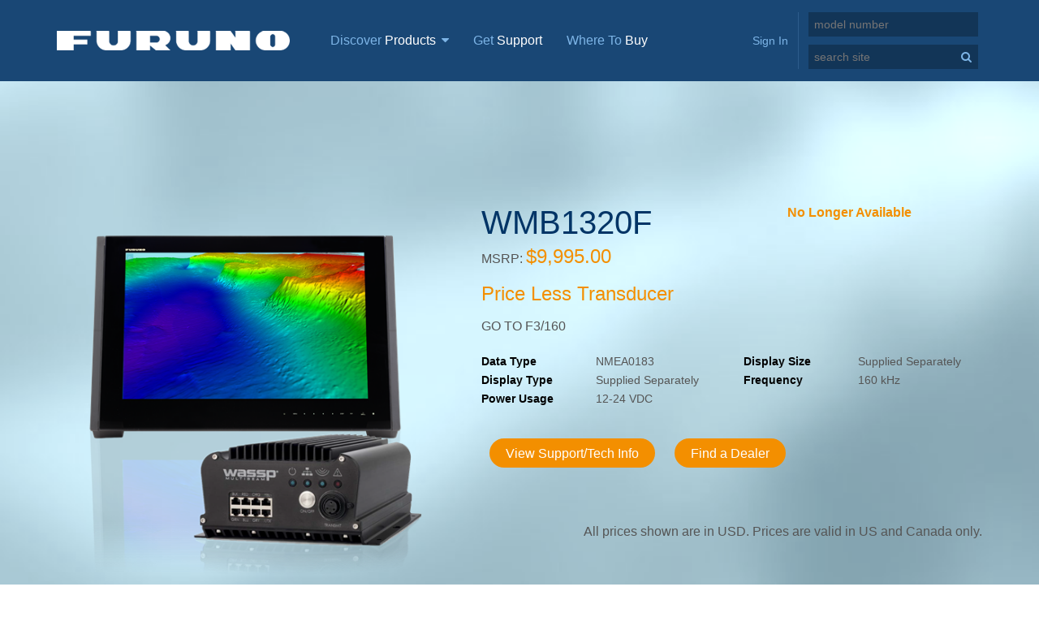

--- FILE ---
content_type: text/html; charset=utf-8
request_url: https://furunousa.com/en/products/wmb1320f
body_size: 77955
content:

<!DOCTYPE html>
<html itemscope="" lang="en">
    <head>
        <title>WMB1320F</title>        
        <meta http-equiv="content-type" content="text/html; charset=utf-8" />
        <meta name="viewport" content="width=device-width,initial-scale=1" />
        
        <meta itemprop="server-info" content="fusa-prod-cd1" />
        <meta itemprop="product-version" content="1.0 $(BUILD_BUILDNUMBER)" />
        <meta itemprop="source-version" content="$(BUILD_SOURCEVERSION)" />
        <meta itemprop="page-id" content="{DEB76843-6FAE-409A-8D1C-857F690D87C2}"/>
                                            <link rel="canonical" href="https://furunousa.com/en/products/wmb1320f" />
                <link rel="icon" href="/favicon.ico?v=" type="image/x-icon" />
        <link href="/Components/Furuno/_Shared/Views/Styles/bundle?v=cWrqTr0vP42fNp8_gSmKylbVXpFMyEq0eJLvMX8qQsc1" rel="stylesheet"/>

        <link href="/Content/css/ui?v=HQovGtWhPkPfqQ3X9X4ofApNiOo0rZ7cG8GEdqLCaSU1" rel="stylesheet"/>

 
        
    </head>
    <body>
        
<!-- Google Tag Manager (upd 2023-06-27) -->
<!-- Google tag (gtag.js) -->
<script async src="https://www.googletagmanager.com/gtag/js?id=G-YE7B34R5R5"></script>
<script>
    window.dataLayer = window.dataLayer || [];

    function gtag() {
        dataLayer.push(arguments);
    }

    gtag('js', new Date());
    gtag('config', 'G-YE7B34R5R5');
</script>

<!-- End Google Tag Manager -->

        
    <div data-component-class="Dlw.ScBase.Furuno.Header" data-component-parm="null" data-webid="Dlw.ScBase.Furuno.Header">    <div class="inc-header">
        <!-- Header -->
        <header>
            <div class="container">
                <div class="row">
                    <div class="col-sm-12">
                        <div class="logo">
<a href='/en' ><img src='/-/media/sites/furuno/header/furunologo.png?mh=24&amp;h=24&amp;w=287&amp;la=en&amp;hash=E88B80108D3E98EF4680423993C121CD42BA800D' alt='' /></a>
                            <img src='/-/media/sites/furuno/header/furuno_logo_print.png?h=30&amp;w=359&amp;la=en&amp;hash=A86203BE77EE900154E66930F18FDC9EA933125F' class='hide' alt='' />
                        </div>
                        <nav class="mainNav visible-desktop">
    <a class="navbar-toggle collapsed" data-toggle="collapse" data-target="#dropdown-for-discover-products">
        Discover <span>Products</span>
        <i class="fa fa-caret-down"></i>
    </a>
<a href='/en/get_support' target='_self' >Get <span>Support</span></a><a href='/en/company/find_a_dealer' target='_self' >Where To <span>Buy</span></a>                        </nav>
                        <div class="mobileUtility hide-desktop">                          
    <button type="button" class="navbar-toggle collapsed" data-toggle="collapse" data-target="#dropdown-for-discover-products">
        <i class="fa fa-navicon"></i>
    </button>
<a href='/en/get_support' target='_self' >        <i class="fa fa-life-buoy"></i>
</a><a href='/en/company/find_a_dealer' target='_self' >        <i class="fa fa-map-marker"></i>
</a>                                                            <button class="mobileSearch">
                                    <i class="fa fa-search"></i>
                                </button>
                            <button class="mobileSignin account">
                                <i class="fa fa-user"></i>
                            </button>
                        </div>
                        <div class="utilityNav">
                            <div class="headerAccount">
<div data-component-class="Dlw.ScBase.Furuno.LoginComponent" data-component-parm="{&quot;activateQuoteUrl&quot;:&quot;/services/website/en/Login/GenerateQuote&quot;}" data-webid="Dlw.ScBase.Furuno.LoginComponent">        <div id="login-form">
            <form action="/services/website/en/Login/login?datasource=%7B0F3A7D6C-4440-4463-879D-42B3BE1DCB3A%7D" data-ajax="true" data-ajax-method="post" data-ajax-mode="replace" data-ajax-update="#login-form" id="form0" method="post">    <a class="account visible-desktop">Sign In</a>
    <div class="accountHolder">
        <div class="fallback-message">
            <p></p>
        </div>
        <label>E-mail</label>
        <input data-val="true" data-val-email="The Email field is not a valid e-mail address." data-val-required="The Email field is required." id="Email" name="Email" type="text" value="" />
        <span class="field-validation-valid" data-valmsg-for="Email" data-valmsg-replace="true"></span>
        <label>Password</label>
        <input data-val="true" data-val-required="The Password field is required." id="Password" name="Password" type="password" />
        <span class="field-validation-valid" data-valmsg-for="Password" data-valmsg-replace="true"></span><br/>
<a href='/en/myaccount/forgot_password' class='right' >Forgot Password?</a>        <label>
            <input data-val="true" data-val-required="The RememberMe field is required." id="RememberMe" name="RememberMe" type="checkbox" value="true" /><input name="RememberMe" type="hidden" value="false" />
            Remember User ID
        </label>
        <div class="buttons">
            <input type="submit" id="signInSubmit" class="button" value="Sign In">
        </div>
        <div class="accountLinks">
            <ul>
                <li>
                    <h3>New Visitor?</h3>

<a href='/en/myaccount/customer_registration' >Create an Account</a>                </li>
            </ul>
        </div>
    </div>
    <div class="for-ReloadCurrentPage" hidden="" data-text="False"></div>
</form>
        </div>
        <input type="hidden" id="whichAjax" value="" />
        <input type="hidden" id="homePageLink" value="https://furunousa.com" />
</div></div>

<div data-component-class="Dlw.ScBase.Furuno.SiteSearch" data-component-parm="{&quot;optionsUrl&quot;:&quot;/services/website/en/SiteSearch/GetSearchOptions&quot;,&quot;matchedUrl&quot;:&quot;/services/website/en/SiteSearch/MoveToMatchedProductPage&quot;,&quot;searchUrl&quot;:&quot;/en/searchresults&quot;}" data-webid="Dlw.ScBase.Furuno.SiteSearch" style="float:left">    <div class="siteSearch searchHide ui-widget" style="margin-bottom: 10px;">
        <a class="searchBtn"></a>
        <input id="modelSearch" placeholder="model number" type="text">
    </div>
    <div class="foutyHeight"></div>
    <div class="siteSearch searchHide">
        <a class="searchBtn"><i class="fa fa-search"></i></a>
        <input id="siteSearchTxt" placeholder="search site" type="text" data-toggle="tooltip" data-placement="bottom" title="A minimum of 2 characters is needed to search.">
    </div>
</div>                        </div>
                    </div>
                </div>
            </div>
        </header>
        <!-- /Header -->

        <!-- Header Dropdown Body -->
    <div class="categoryNav navbar-collapse collapse" id="dropdown-for-discover-products">
        <div class="container">
            <ul class="row">
        <li class="col-sm-3 col-xs-6">

<a href='/en/products/navnet_mfds' ><img src='/-/media/sites/furuno/category_group_navigation/group_thumbnails/tztouch3_300x300.png?h=160&amp;w=180&amp;la=en&amp;hash=5F7FF60AA409E81F9A10AF9C4C56CBF9F3410153' alt='' />NavNet MFDs</a>        </li>
        <li class="col-sm-3 col-xs-6">

<a href='/en/products/radars' ><img src='/-/media/sites/furuno/main_site_navigation/radar_180x160.png?h=160&amp;w=180&amp;la=en&amp;hash=96B706A5EF32B82DC4602D9E175DC3069C3D12DA' alt='' />Radars</a>        </li>
        <li class="col-sm-3 col-xs-6">

<a href='/en/products/fishfinders' ><img src='/-/media/sites/furuno/main_site_navigation/fish_finders_180x160.png?h=160&amp;w=180&amp;la=en&amp;hash=BE964D6F46AA6D79107FE626DE52EB06CA30136A' alt='' />Fish Finders & Transducers</a>        </li>
        <li class="col-sm-3 col-xs-6">

<a href='/en/products/gps_and_chart_plotters' ><img src='/-/media/sites/furuno/main_site_navigation/chart_plotters_180x160.png?h=160&amp;w=180&amp;la=en&amp;hash=DB562426507E56CF019D34F25B8176B47B13BA87' alt='' />GPS & Chart Plotters</a>        </li>
        <li class="col-sm-3 col-xs-6">

<a href='/en/products/autopilots' ><img src='/-/media/sites/furuno/main_site_navigation/autopilot_180x160.png?h=160&amp;w=180&amp;la=en&amp;hash=FF006F5877003D05444F81FFD763A63A71110661' alt='' />Autopilots</a>        </li>
        <li class="col-sm-3 col-xs-6">

<a href='/en/products/navigation' ><img src='/-/media/sites/furuno/main_site_navigation/navigation_180x160.png?h=160&amp;w=180&amp;la=en&amp;hash=8C041528EDAAB7BD41DE669A77573094A74D263F' alt='' />Navigation</a>        </li>
        <li class="col-sm-3 col-xs-6">

<a href='/en/products/sonars' ><img src='/-/media/sites/furuno/main_site_navigation/sonar_180x160.png?h=160&amp;w=180&amp;la=en&amp;hash=5E07824FAB1953119EA9153160111852C026BB1A' alt='' />Sonars</a>        </li>
        <li class="col-sm-3 col-xs-6">

<a href='/en/products/commercial' ><img src='/-/media/sites/furuno/main_site_navigation/commercial_180x160.png?h=160&amp;w=180&amp;la=en&amp;hash=D0E52DA7AE4ED70A54C50165479A80B32E5CCCFA' alt='' />Commercial</a>        </li>
            </ul>
        </div>
        <div class="button-section">
            <div class="container">
                <div>
<p style="margin-bottom: 0.0001pt;"><span style="color: #f38f00;">Browse the Furuno product catalog for current and previous products.</span></p>
</div>
<a href='/en/products' class='button' target='_self' >Browse All Products</a>                <div class="reset"></div>
            </div>
        </div>
    </div>
        <!-- /Header Dropdown Body -->
    </div>
</div><div class="headcrumbs">
    <div class="container">
        
    </div>
</div>












        <div class="content">

<div class="container-fluid">
    <div class="row">
        <div class="col-md-12 no-column-padding">
            

<a id="Specifications"></a>


    <div class="productDetailPrint">
<div data-component-class="Dlw.ScBase.Furuno.ProductItemSalesListing" data-component-parm="{&quot;addToQuoteUrl&quot;:&quot;/services/website/en/ProductItemSalesListing/AddProductToQuote&quot;}" data-webid="Dlw.ScBase.Furuno.ProductItemSalesListing">            <div class="prodDetail" style="background-image: url(/-/media/sites/furuno/product_detail_background/backgroundsales.png);">
                <div class="container">
                    <div class="row">
                        <div class="col-sm-5">
							<div class="prodImg">
										    <div class="image-gallery-nav">
											    <div class="swiper-container image-gallery-nav__swiper-container"
													    data-gallery>
												    <div class="swiper-wrapper image-gallery-nav__swiper-wrapper">

														    <div class="swiper-slide">
															    <img src='/-/media/sites/furuno/pim/sharepoint_images/main_images/hr-wmb1320f.png?mh=500&amp;h=500&amp;w=500&amp;la=en&amp;hash=7A387EE2FBDDE1710138EAAD23CBFFBCE7559E0B' alt='HR-WMB1320F.png' />
														    </div>
														    <div class="swiper-slide">
															    <img src='/-/media/sites/furuno/pim/sharepoint_images/secondary_images/hr-wmb1320.png?mh=500&amp;h=0&amp;w=0&amp;hash=24D32200B9E995D7E0E55F7AE00D75AE14865403' alt='HR-WMB1320.png' />
														    </div>
												    </div>
												
											    </div>
											    <div class="image-gallery-nav__button-wrapper image-gallery-nav-thumbnails__wrapper">
												    <div class="swiper-container image-gallery-nav-thumbnails"
													     data-gallery-thumbnails>
													    <div class="swiper-wrapper">

															    <div class="swiper-slide image-gallery-nav-thumbnails__slide"
																     data-gallery-thumbnail-slide
																     data-gallery-thumbnail-slide-index="0">
																    <img class="image-gallery-nav-thumbnails__image"
																	     src="/-/media/sites/furuno/pim/sharepoint_images/main_images/hr-wmb1320f.png"
																	     alt="HR-WMB1320F.png" />
															    </div>      															    <div class="swiper-slide image-gallery-nav-thumbnails__slide"
																     data-gallery-thumbnail-slide
																     data-gallery-thumbnail-slide-index="1">
																    <img class="image-gallery-nav-thumbnails__image"
																	     src="/-/media/sites/furuno/pim/sharepoint_images/secondary_images/hr-wmb1320.png"
																	     alt="HR-WMB1320.png" />
															    </div>      													    </div>
												    </div>

												    <button class="image-gallery-nav__button image-gallery-nav__button--prev swiper-button-disabled"
														    type="button"
														    data-gallery-swiper-button-prev>
													    <span class="glyphicon glyphicon-chevron-left" aria-hidden="true"></span>
													    <span class="sr-only">Previous</span>
												    </button>
												    <button class="image-gallery-nav__button image-gallery-nav__button--next swiper-button-disabled"
														    type="button"
														    data-gallery-swiper-button-next>
													    <span class="glyphicon glyphicon-chevron-right" aria-hidden="true">
													    </span> <span class="sr-only">Next</span>
												    </button>

												    <div class="swiper-pagination" data-gallery-pagination></div>
											    </div>
										    </div>    
							</div>
                        </div>
                        <div class="col-sm-7 proPadding">
                            <div class="intro">
                                <div class="row">
                                    <div class="col-md-7 col-xs-12">
                                        <h1>WMB1320F</h1>
                                    </div>
                                    <div class="col-md-5 col-xs-12">
                                            <p class="availability"><strong>No Longer Available</strong></p>
                                    </div>
                                </div>
                                    <p class="price">
                                        MSRP: <strong>$9,995.00</strong>
                                    </p>
                                <p class="price">
                                    <strong>Price Less Transducer</strong>
                                </p>
                                GO TO F3/160
                            </div>
                            <div class="prodAttributes">
                                <div class="row">
                                            <div class="col-sm-6">
                                                <p class="item clearfix"><strong>Data Type</strong><span>NMEA0183</span></p>
                                            </div>
                                            <div class="col-sm-6">
                                                <p class="item clearfix"><strong>Display Size</strong><span>Supplied Separately</span></p>
                                            </div>
                                            <div class="col-sm-6">
                                                <p class="item clearfix"><strong>Display Type</strong><span>Supplied Separately</span></p>
                                            </div>
                                            <div class="col-sm-6">
                                                <p class="item clearfix"><strong>Frequency</strong><span>160 kHz</span></p>
                                            </div>
                                            <div class="col-sm-6">
                                                <p class="item clearfix"><strong>Power Usage</strong><span>12-24 VDC</span></p>
                                            </div>

                                </div>
                            </div>
                            <div class="print-only"><p>Prices and Specifications Subject to Change Without Notice.</p></div>
                            <div class="buttons">
																	<a href="/en/support/WMB1320F" class="button">View Support/Tech Info</a>

<a href='/en/company/find_a_dealer' class='button' >Find a Dealer</a>																		<div class="image-gallery-modal"
											 data-image-gallery-modal>
											<button class="image-gallery-modal__close-button"
													type="button"
													data-modal-gallery-close-button>
												<svg xmlns="http://www.w3.org/2000/svg" width="24" height="24" style="vertical-align: middle;">
													<defs>
														<clipPath id="a">
															<path clip-rule="evenodd" d="M-1359.857-42.287H66.463V975.947h-1426.32z" />
														</clipPath>
													</defs>
													<g clip-path="url(#a)">
														<path fill="#1A4875" d="M23.176 1a2.374 2.374 0 0 0-3.357 0L12 8.818 4.182 1A2.374 2.374 0 0 0 .824 4.357l7.819 7.819-7.819 7.818a2.374 2.374 0 1 0 3.358 3.358L12 15.532l7.819 7.82a2.374 2.374 0 0 0 3.357-3.358l-7.818-7.818 7.818-7.819a2.374 2.374 0 0 0 0-3.357z" />
													</g>
												</svg>
												<span class="sr-only">Close modal</span>
											</button>
											<div class="image-gallery-modal__content">
												<div class="image-gallery-modal__swiper-button-wrapper">
													<div class="image-gallery-modal__swiper-container swiper-container"
														 data-modal-gallery>
														<div class="swiper-wrapper image-gallery-modal__swiper-wrapper">

																<div class="swiper-slide image-gallery-modal__slide">
																	<img class="image-gallery-modal__slide-image"
																		 src="/-/media/sites/furuno/pim/sharepoint_images/main_images/hr-wmb1320f.png"
																		 alt="HR-WMB1320F.png" />
																</div>
																<div class="swiper-slide image-gallery-modal__slide">
																	<img class="image-gallery-modal__slide-image"
																		 src="/-/media/sites/furuno/pim/sharepoint_images/secondary_images/hr-wmb1320.png"
																		 alt="HR-WMB1320.png" />
																</div>
														</div>
													</div>
													<button class="image-gallery-modal__swiper-button image-gallery-modal__swiper-button--prev"
															type="button"
															data-modal-gallery-swiper-button-prev>
														<span class="sr-only">Previous</span>
														<svg xmlns="http://www.w3.org/2000/svg" width="26" height="39">
															<defs>
																<clipPath id="a">
																	<path clip-rule="evenodd" d="M-173-312h1440V716H-173z" />
																</clipPath>
															</defs>
															<g clip-path="url(#a)">
																<path fill="#1A4875" d="M24.211 6.057l-4.878-4.878a.61.61 0 0 0-.862 0L.18 19.47a.61.61 0 0 0 0 .863L18.47 38.626a.608.608 0 0 0 .862 0l4.878-4.878a.609.609 0 0 0 0-.862L11.228 19.902 24.211 6.92a.609.609 0 0 0 0-.862z" />
															</g>
														</svg>
													</button>
													<button class="image-gallery-modal__swiper-button image-gallery-modal__swiper-button--next"
															type="button"
															data-modal-gallery-swiper-button-next>
														<span class="sr-only">Next</span>
														<svg xmlns="http://www.w3.org/2000/svg" width="26" height="39">
															<defs>
																<clipPath id="a">
																	<path clip-rule="evenodd" d="M-1285-312H155V716h-1440z" />
																</clipPath>
															</defs>
															<g clip-path="url(#a)">
																<path fill="#1A4875" d="M.788 6.057l4.878-4.878a.61.61 0 0 1 .863 0L24.82 19.47a.61.61 0 0 1 0 .863L6.53 38.626a.608.608 0 0 1-.863 0L.788 33.748a.609.609 0 0 1 0-.862l12.984-12.984L.788 6.92a.609.609 0 0 1 0-.862z" />
															</g>
														</svg>
													</button>
												</div>

												<div class="swiper-container image-gallery-modal-thumbnails"
													 data-modal-gallery-thumbnails>
													<div class="swiper-wrapper image-gallery-modal-thumbnails__swiper-wrapper">

															<div class="swiper-slide image-gallery-modal-thumbnails__slide"
																 data-modal-gallery-thumbnail-slide
																 data-modal-gallery-thumbnail-slide-index="0">
																<img class="image-gallery-modal-thumbnails__slide-image"
																	 src="/-/media/sites/furuno/pim/sharepoint_images/main_images/hr-wmb1320f.png"
																	 alt="HR-WMB1320F.png" />
															</div>
															<div class="swiper-slide image-gallery-modal-thumbnails__slide"
																 data-modal-gallery-thumbnail-slide
																 data-modal-gallery-thumbnail-slide-index="1">
																<img class="image-gallery-modal-thumbnails__slide-image"
																	 src="/-/media/sites/furuno/pim/sharepoint_images/secondary_images/hr-wmb1320.png"
																	 alt="HR-WMB1320.png" />
															</div>
													</div>
												</div>

												<div class="swiper-pagination" data-modal-gallery-pagination></div>
											</div>
										</div>
							</div>
							<div class="row">
								<div class="col-sm-12">
									<div class="pricingDisclaimer"><p>All prices shown are in USD. Prices are valid in US and Canada only.</p></div>
								</div>

							</div>
						</div>
					</div>
                </div>
            </div>
</div>
        <div id="addProductModal" class="modal fade print-remove" role="dialog" aria-hidden="true" data-backdrop="false">
            <div class="modal-dialog">
                <div class="modal-content">
                    <div class="modal-header"></div>
                    <div class="modal-body">
                        <div id="modalMessage"></div>
                    </div>
                    <div class="modal-footer"></div>
                </div>
            </div>
        </div>
    </div>


<div data-component-class="Dlw.ScBase.Furuno.StickyAnchorNavigation" data-component-parm="null" data-webid="Dlw.ScBase.Furuno.StickyAnchorNavigation"><div style="height: 66px;" class="sticky-wrapper print-remove" id="pageNavi-sticky-wrapper">
    <div class="pageNavi" id="pageNavi">
        <div class="naviBg" style="background:#F3F2F0;">
            <div class="col-lg-9 col-lg-offset-2 col-md-11 col-md-offset-1">
                <i class="fa fa-indent"></i>
                <menu class="clearfix" id="navi">
                        <li class="current">
                            <a href="#Specifications" name=Specifications>Specifications</a>
                        </li>
                        <li class="">
                            <a href="#Features" name=Features>Features</a>
                        </li>
                        <li class="">
                            <a href="#Accessories" name=Accessories>Accessories</a>
                        </li>
                        <li class="">
                            <a href="#RecommendedAdditions" name=RecommendedAdditions>Recommended Additions</a>
                        </li>
                        <li class="">
                            <a href="#Extras" name=Extras>Extras</a>
                        </li>
                </menu>
            </div>
        </div>
    </div>
</div>
</div><div class="subpage">
    
</div>

    <div class="container crumbs">
                    <a href="/en">Home</a>
                <span class="divider">
                    <i class="fa fa-angle-right"></i>
                </span>
                    <a href="/en/products">Products</a>
                <span class="divider">
                    <i class="fa fa-angle-right"></i>
                </span>
WMB1320F    </div>


<a id="Features"></a>

    <div class="container prodFeature">
            <div class="featureSection leftProdImg" style="background-image: url();">
                <div class="twentyPercent">
<img src='/-/media/sites/furuno/product_features/sonar/sonar_basics.png?h=500&amp;w=500&amp;la=en&amp;hash=3E7AE333F32346D8C6E7250F616C97CEF6C79790' class='leftProdImg' alt='' />                </div>
                <div class="eightyPercent">
                    <div class="intro">
                        <h2><p>What is a <strong>Sonar</strong>?</p></h2>
                        <p>Want to learn more about what a Sonar is and how it works? <a href="https://www.furuno.com/en/technology/sonar/basic/" target="_blank">Click Here!</a></p>
<p><span style="font-weight: lighter;">Or, <a href="/-/media/sites/furuno/reference_materials/furunosonarguide_lr.pdf?la=en" target="_blank">click here to download the Operator's Guide to Sonar</a>&nbsp;and learn more!</span></p>
                    </div>
                </div>
                <div class="reset"></div>
            </div>
            <div class="featureSection leftProdImg" style="background-image: url();">
                <div class="twentyPercent">
<img src='/-/media/sites/furuno/product_features/sonar/wmb1320f-inshore-left.jpg?h=500&amp;w=659&amp;la=en&amp;hash=BAFE8E011E98D99B0E3413CF0526EB7FBFAB953C' class='leftProdImg' alt='' />                </div>
                <div class="eightyPercent">
                    <div class="intro">
                        <h2><strong>Discover a new world</strong> with WASSP Gen 3</h2>
                        <p>Outstanding performance, versatility and value. That&rsquo;s what you expect and exactly what you get with the WASSP F3 sounder. This next generation multibeam sounder has been redesigned from the ground up, around a new fully digital DRX transceiver. It delivers on every front &ndash; accurate, versatile, user-friendly and most importantly, scalable to your exact needs. The scalable system has a wide range of features and capabilities; optimized for all types of inshore and offshore fishing, ensuring efficiency and increased productivity in all fishing methods employed.</p>
                    </div>
                </div>
                <div class="reset"></div>
            </div>
            <div class="featureSection rightProdImg" style="background-image: url();">
                <div class="twentyPercent">
<img src='/-/media/sites/furuno/product_features/sonar/wmb1320f-potting-right.jpg?h=298&amp;w=533&amp;la=en&amp;hash=B3DF962BEC3B731BE243AE3B6B4FC06F6D3C18D5' class='rightProdImg' alt='' />                </div>
                <div class="eightyPercent">
                    <div class="intro">
                        <h2><p>Ensure the <strong>best location for your pots</strong>, no matter the environment</p></h2>
                        <p>An incredible 3D presentation of the seabed,
coupled with the optional backscatter
function,  aids in the assessment
of seafloor hardness. This ensures the
best possible location of pots in a variety of
environments.</p>
                    </div>
                </div>
                <div class="reset"></div>
            </div>
            <div class="featureSection leftProdImg" style="background-image: url();">
                <div class="twentyPercent">
<img src='/-/media/sites/furuno/product_features/sonar/wmb1320f-trawler-left.jpg?h=298&amp;w=449&amp;la=en&amp;hash=35EAEAC8E4DCD8046FFA683E10549777BBBA4640' class='leftProdImg' alt='' />                </div>
                <div class="eightyPercent">
                    <div class="intro">
                        <h2><strong>Maximize your catch</strong>, while minimizing your time at sea</h2>
                        <p>With accurate water column and
seabed information at hand, skippers
are better informed, and can make
decisions ensuring they maximize their
catch while minimizing time at sea.</p>
                    </div>
                </div>
                <div class="reset"></div>
            </div>
            <div class="featureSection rightProdImg" style="background-image: url();">
                <div class="twentyPercent">
<img src='/-/media/sites/furuno/product_features/sonar/wmb1320f-sportfishing-right.jpg?h=298&amp;w=481&amp;la=en&amp;hash=7B109A445C0126263E2AB7956E204B18DD4EF709' class='rightProdImg' alt='' />                </div>
                <div class="eightyPercent">
                    <div class="intro">
                        <h2><p>Wide band <strong>CHIRP technology</strong> produces amazing targets</p></h2>
                        <p>With it&rsquo;s 120˚ swath, baitfish shoals can be
located quickly, allowing the presentation of
lures and baits to marauding billfish and tuna.
The wide band CHIRP technology employed
provides amazing target separation of target
species throughout the full water column.</p>
                    </div>
                </div>
                <div class="reset"></div>
            </div>
    </div>

        </div>
    </div>
</div>

<div class="container">
    <div class="row">
        <div class="col-md-12 no-column-padding">
            
        </div>
    </div>
</div>

<div class="container">
    <div class="row">
        <div class="col-md-12 no-column-padding">
            

<a id="Accessories"></a>

<div data-component-class="Dlw.ScBase.Furuno.AccessoryListing" data-component-parm="{&quot;addToQuoteUrl&quot;:&quot;/services/website/en/AccessoryListing/AddProductToQuote&quot;}" data-webid="Dlw.ScBase.Furuno.AccessoryListing">        <div class="supportProductLocator Accessories">
            <div class="col-md-12">
                <div class="tabsBox" id="productLocator">
                    <ul style="height: 456px;" class="tabThumbs" id="AccessoriesMenuId">

                            <li class="active" anchor="F3C11DAB">Transducers</li>
                            <li class="" anchor="EB386E5D">Cables</li>
                            <li class="" anchor="BD99D5A2">Miscellaneous Accessories</li>
                    </ul>
                    <div class="tabItemBox">

                            <h2 class="tabAccordion active" anchor="F3C11DAB">
                                <i class="fa fa-plus"></i>
                                <i class="fa fa-minus"></i>
                                Transducers
                            </h2>
                            <div class="tabItem active" anchor="F3C11DAB">
                                <div class="prodItem">
                                    <h2><span>Transducers</span></h2>
                                    <div class="dataList">
                                        <div class="row headings">
                                                <div class="col-sm-9 col-lg-10 hidden-xs">Model / Part #</div>
                                                <div class="col-sm-3 col-lg-2 hidden-xs partsListingPrice">MSRP - USD</div>
                                            <div></div>
                                        </div>
                                        <div class="reset"></div>
                                            <div class="row">
                                                <div class="col-sm-3">
                                                    <a href="/en/products/wsp502--160--5"><strong>WSP502/160/5</strong></a>
                                                </div>
                                                <div class="col-xs-12 visible-xs">
                                                    <strong>
$9,578.00                                                    </strong>
                                                </div>
                                                    <div class="col-sm-6 col-lg-7">160 kHz Transducer 5M Cable F3/X</div>
                                                <div class="col-sm-3 col-lg-2 hidden-xs" style="text-align: right;">
                                                    <strong>
$9,578.00                                                    </strong>
                                                </div>


                                                    
                                            </div>
                                            <div class="row">
                                                <div class="col-sm-3">
                                                    <a href="/en/products/wsp502--160--10"><strong>WSP502/160/10</strong></a>
                                                </div>
                                                <div class="col-xs-12 visible-xs">
                                                    <strong>
$10,096.00                                                    </strong>
                                                </div>
                                                    <div class="col-sm-6 col-lg-7">160KHZ XDCR 10M CBL WMB1320F/S</div>
                                                <div class="col-sm-3 col-lg-2 hidden-xs" style="text-align: right;">
                                                    <strong>
$10,096.00                                                    </strong>
                                                </div>


                                                    
                                            </div>
                                            <div class="row">
                                                <div class="col-sm-3">
                                                    <a href="/en/products/wsp502--160--20"><strong>WSP502/160/20</strong></a>
                                                </div>
                                                <div class="col-xs-12 visible-xs">
                                                    <strong>
$11,134.00                                                    </strong>
                                                </div>
                                                    <div class="col-sm-6 col-lg-7">160KHZ XDCR 20M CBL WMB1320F/S</div>
                                                <div class="col-sm-3 col-lg-2 hidden-xs" style="text-align: right;">
                                                    <strong>
$11,134.00                                                    </strong>
                                                </div>


                                                    
                                            </div>
                                            <div class="row">
                                                <div class="col-sm-3">
                                                    <a href="/en/products/wmb-ag"><strong>WMB-AG</strong></a>
                                                </div>
                                                <div class="col-xs-12 visible-xs">
                                                    <strong>
$996.19                                                    </strong>
                                                </div>
                                                    <div class="col-sm-6 col-lg-7">GO TO WSP002-080</div>
                                                <div class="col-sm-3 col-lg-2 hidden-xs" style="text-align: right;">
                                                    <strong>
$996.19                                                    </strong>
                                                </div>


                                                    
                                            </div>
                                            <div class="row">
                                                <div class="col-sm-3">
                                                    <a href="/en/products/wmb-sg"><strong>WMB-SG</strong></a>
                                                </div>
                                                <div class="col-xs-12 visible-xs">
                                                    <strong>
$750.00                                                    </strong>
                                                </div>
                                                    <div class="col-sm-6 col-lg-7">GO TO WSP002-082</div>
                                                <div class="col-sm-3 col-lg-2 hidden-xs" style="text-align: right;">
                                                    <strong>
$750.00                                                    </strong>
                                                </div>


                                                    
                                            </div>
                                            <div class="row">
                                                <div class="col-sm-3">
                                                    <a href="/en/products/wmb-pg"><strong>WMB-PG</strong></a>
                                                </div>
                                                <div class="col-xs-12 visible-xs">
                                                    <strong>
$996.19                                                    </strong>
                                                </div>
                                                    <div class="col-sm-6 col-lg-7">GO TO WSP002-081</div>
                                                <div class="col-sm-3 col-lg-2 hidden-xs" style="text-align: right;">
                                                    <strong>
$996.19                                                    </strong>
                                                </div>


                                                    
                                            </div>
                                            <div class="row">
                                                <div class="col-sm-3">
                                                    <a href="/en/products/wsp503-90-190-5"><strong>WSP503-90-190-5</strong></a>
                                                </div>
                                                <div class="col-xs-12 visible-xs">
                                                    <strong>
$9,500.00                                                    </strong>
                                                </div>
                                                    <div class="col-sm-6 col-lg-7">GO TO WSP503-160E-05</div>
                                                <div class="col-sm-3 col-lg-2 hidden-xs" style="text-align: right;">
                                                    <strong>
$9,500.00                                                    </strong>
                                                </div>


                                                    
                                            </div>
                                            <div class="row">
                                                <div class="col-sm-3">
                                                    <a href="/en/products/wsp503-90-190-10"><strong>WSP503-90-190-10</strong></a>
                                                </div>
                                                <div class="col-xs-12 visible-xs">
                                                    <strong>
$10,000.00                                                    </strong>
                                                </div>
                                                    <div class="col-sm-6 col-lg-7">GO TO WSP503-160E-10</div>
                                                <div class="col-sm-3 col-lg-2 hidden-xs" style="text-align: right;">
                                                    <strong>
$10,000.00                                                    </strong>
                                                </div>


                                                    
                                            </div>
                                            <div class="row">
                                                <div class="col-sm-3">
                                                    <a href="/en/products/wsp503-90-190-20"><strong>WSP503-90-190-20</strong></a>
                                                </div>
                                                <div class="col-xs-12 visible-xs">
                                                    <strong>
$11,000.00                                                    </strong>
                                                </div>
                                                    <div class="col-sm-6 col-lg-7">GO TO WSP503-160E-20</div>
                                                <div class="col-sm-3 col-lg-2 hidden-xs" style="text-align: right;">
                                                    <strong>
$11,000.00                                                    </strong>
                                                </div>


                                                    
                                            </div>
                                            <div class="row">
                                                <div class="col-sm-3">
                                                    <a href="/en/products/wsp002-133"><strong>WSP002-133</strong></a>
                                                </div>
                                                <div class="col-xs-12 visible-xs">
                                                    <strong>
$1,375.00                                                    </strong>
                                                </div>
                                                    <div class="col-sm-6 col-lg-7">WSP WIDEBAND XDCR FAIRING*</div>
                                                <div class="col-sm-3 col-lg-2 hidden-xs" style="text-align: right;">
                                                    <strong>
$1,375.00                                                    </strong>
                                                </div>


                                                    
                                            </div>
                                    </div>
                                </div>
                            </div>
                            <h2 class="tabAccordion " anchor="EB386E5D">
                                <i class="fa fa-plus"></i>
                                <i class="fa fa-minus"></i>
                                Cables
                            </h2>
                            <div class="tabItem " anchor="EB386E5D">
                                <div class="prodItem">
                                    <h2><span>Cables</span></h2>
                                    <div class="dataList">
                                        <div class="row headings">
                                                <div class="col-sm-9 col-lg-10 hidden-xs">Model / Part #</div>
                                                <div class="col-sm-3 col-lg-2 hidden-xs partsListingPrice">MSRP - USD</div>
                                            <div></div>
                                        </div>
                                        <div class="reset"></div>
                                            <div class="row">
                                                <div class="col-sm-3">
                                                    <a href="/en/products/000-174-659"><strong>000-174-659</strong></a>
                                                </div>
                                                <div class="col-xs-12 visible-xs">
                                                    <strong>
$456.00                                                    </strong>
                                                </div>
                                                    <div class="col-sm-6 col-lg-7">ETHERNET 15M CABLE WASSP</div>
                                                <div class="col-sm-3 col-lg-2 hidden-xs" style="text-align: right;">
                                                    <strong>
$456.00                                                    </strong>
                                                </div>


                                                    
                                            </div>
                                    </div>
                                </div>
                            </div>
                            <h2 class="tabAccordion " anchor="BD99D5A2">
                                <i class="fa fa-plus"></i>
                                <i class="fa fa-minus"></i>
                                Miscellaneous Accessories
                            </h2>
                            <div class="tabItem " anchor="BD99D5A2">
                                <div class="prodItem">
                                    <h2><span>Miscellaneous Accessories</span></h2>
                                    <div class="dataList">
                                        <div class="row headings">
                                                <div class="col-sm-9 col-lg-10 hidden-xs">Model / Part #</div>
                                                <div class="col-sm-3 col-lg-2 hidden-xs partsListingPrice">MSRP - USD</div>
                                            <div></div>
                                        </div>
                                        <div class="reset"></div>
                                            <div class="row">
                                                <div class="col-sm-3">
                                                    <a href="/en/products/wmb-ag"><strong>WMB-AG</strong></a>
                                                </div>
                                                <div class="col-xs-12 visible-xs">
                                                    <strong>
$996.19                                                    </strong>
                                                </div>
                                                    <div class="col-sm-6 col-lg-7">GO TO WSP002-080</div>
                                                <div class="col-sm-3 col-lg-2 hidden-xs" style="text-align: right;">
                                                    <strong>
$996.19                                                    </strong>
                                                </div>


                                                    
                                            </div>
                                            <div class="row">
                                                <div class="col-sm-3">
                                                    <a href="/en/products/wmb-sg"><strong>WMB-SG</strong></a>
                                                </div>
                                                <div class="col-xs-12 visible-xs">
                                                    <strong>
$750.00                                                    </strong>
                                                </div>
                                                    <div class="col-sm-6 col-lg-7">GO TO WSP002-082</div>
                                                <div class="col-sm-3 col-lg-2 hidden-xs" style="text-align: right;">
                                                    <strong>
$750.00                                                    </strong>
                                                </div>


                                                    
                                            </div>
                                            <div class="row">
                                                <div class="col-sm-3">
                                                    <a href="/en/products/wmb-pg"><strong>WMB-PG</strong></a>
                                                </div>
                                                <div class="col-xs-12 visible-xs">
                                                    <strong>
$996.19                                                    </strong>
                                                </div>
                                                    <div class="col-sm-6 col-lg-7">GO TO WSP002-081</div>
                                                <div class="col-sm-3 col-lg-2 hidden-xs" style="text-align: right;">
                                                    <strong>
$996.19                                                    </strong>
                                                </div>


                                                    
                                            </div>
                                            <div class="row">
                                                <div class="col-sm-3">
                                                    <a href="/en/products/wsp002-inu"><strong>WSP002-INU</strong></a>
                                                </div>
                                                <div class="col-xs-12 visible-xs">
                                                    <strong>
$11,250.00                                                    </strong>
                                                </div>
                                                    <div class="col-sm-6 col-lg-7">Inertial Navigation package with Hemisphere V123 Satellite Compass, WASSP WSP-038 INU and Junction Box w/5M cables</div>
                                                <div class="col-sm-3 col-lg-2 hidden-xs" style="text-align: right;">
                                                    <strong>
$11,250.00                                                    </strong>
                                                </div>


                                                    
                                            </div>
                                            <div class="row">
                                                <div class="col-sm-3">
                                                    <a href="/en/products/wsp002-200"><strong>WSP002-200</strong></a>
                                                </div>
                                                <div class="col-xs-12 visible-xs">
                                                    <strong>
$3,333.00                                                    </strong>
                                                </div>
                                                    <div class="col-sm-6 col-lg-7">WASSP BACKSCATTER LICENSE*</div>
                                                <div class="col-sm-3 col-lg-2 hidden-xs" style="text-align: right;">
                                                    <strong>
$3,333.00                                                    </strong>
                                                </div>


                                                    
                                            </div>
                                            <div class="row">
                                                <div class="col-sm-3">
                                                    <a href="/en/products/wsp002-201"><strong>WSP002-201</strong></a>
                                                </div>
                                                <div class="col-xs-12 visible-xs">
                                                    <strong>
$3,333.00                                                    </strong>
                                                </div>
                                                    <div class="col-sm-6 col-lg-7">WASSP WATER COLUMN LICENSE*</div>
                                                <div class="col-sm-3 col-lg-2 hidden-xs" style="text-align: right;">
                                                    <strong>
$3,333.00                                                    </strong>
                                                </div>


                                                    
                                            </div>
                                            <div class="row">
                                                <div class="col-sm-3">
                                                    <a href="/en/products/wsp002-202"><strong>WSP002-202</strong></a>
                                                </div>
                                                <div class="col-xs-12 visible-xs">
                                                    <strong>
$2,220.00                                                    </strong>
                                                </div>
                                                    <div class="col-sm-6 col-lg-7">WASSP SIDESCAN LICENSE*</div>
                                                <div class="col-sm-3 col-lg-2 hidden-xs" style="text-align: right;">
                                                    <strong>
$2,220.00                                                    </strong>
                                                </div>


                                                    
                                            </div>
                                            <div class="row">
                                                <div class="col-sm-3">
                                                    <a href="/en/products/wsp002-204"><strong>WSP002-204</strong></a>
                                                </div>
                                                <div class="col-xs-12 visible-xs">
                                                    <strong>
$1,663.00                                                    </strong>
                                                </div>
                                                    <div class="col-sm-6 col-lg-7">WASSP RTK TIDES LICENSE*</div>
                                                <div class="col-sm-3 col-lg-2 hidden-xs" style="text-align: right;">
                                                    <strong>
$1,663.00                                                    </strong>
                                                </div>


                                                    
                                            </div>
                                            <div class="row">
                                                <div class="col-sm-3">
                                                    <a href="/en/products/wsp002-205"><strong>WSP002-205</strong></a>
                                                </div>
                                                <div class="col-xs-12 visible-xs">
                                                    <strong>
$2,219.00                                                    </strong>
                                                </div>
                                                    <div class="col-sm-6 col-lg-7">WASSP OLEX License - Interface w/CDX Software</div>
                                                <div class="col-sm-3 col-lg-2 hidden-xs" style="text-align: right;">
                                                    <strong>
$2,219.00                                                    </strong>
                                                </div>


                                                    
                                            </div>
                                            <div class="row">
                                                <div class="col-sm-3">
                                                    <a href="/en/products/wsp002-210"><strong>WSP002-210</strong></a>
                                                </div>
                                                <div class="col-xs-12 visible-xs">
                                                    <strong>
$1,113.00                                                    </strong>
                                                </div>
                                                    <div class="col-sm-6 col-lg-7">WASSP TIME ZERO I/F LICENSE</div>
                                                <div class="col-sm-3 col-lg-2 hidden-xs" style="text-align: right;">
                                                    <strong>
$1,113.00                                                    </strong>
                                                </div>


                                                    
                                            </div>
                                            <div class="row">
                                                <div class="col-sm-3">
                                                    <a href="/en/products/wsp002-300"><strong>WSP002-300</strong></a>
                                                </div>
                                                <div class="col-xs-12 visible-xs">
                                                    <strong>
$1,664.00                                                    </strong>
                                                </div>
                                                    <div class="col-sm-6 col-lg-7">WASSP XYZ DATA LICENSE*</div>
                                                <div class="col-sm-3 col-lg-2 hidden-xs" style="text-align: right;">
                                                    <strong>
$1,664.00                                                    </strong>
                                                </div>


                                                    
                                            </div>
                                            <div class="row">
                                                <div class="col-sm-3">
                                                    <a href="/en/products/wsp002-301"><strong>WSP002-301</strong></a>
                                                </div>
                                                <div class="col-xs-12 visible-xs">
                                                    <strong>
$1,664.00                                                    </strong>
                                                </div>
                                                    <div class="col-sm-6 col-lg-7">WASSP GSF DATA LICENSE*</div>
                                                <div class="col-sm-3 col-lg-2 hidden-xs" style="text-align: right;">
                                                    <strong>
$1,664.00                                                    </strong>
                                                </div>


                                                    
                                            </div>
                                            <div class="row">
                                                <div class="col-sm-3">
                                                    <a href="/en/products/wsp002-302"><strong>WSP002-302</strong></a>
                                                </div>
                                                <div class="col-xs-12 visible-xs">
                                                    <strong>
$1,495.00                                                    </strong>
                                                </div>
                                                    <div class="col-sm-6 col-lg-7">WASSP NWSF LICENSE*</div>
                                                <div class="col-sm-3 col-lg-2 hidden-xs" style="text-align: right;">
                                                    <strong>
$1,495.00                                                    </strong>
                                                </div>


                                                    
                                            </div>
                                            <div class="row">
                                                <div class="col-sm-3">
                                                    <a href="/en/products/000-174-662-10"><strong>000-174-662-10</strong></a>
                                                </div>
                                                <div class="col-xs-12 visible-xs">
                                                    <strong>
$243.00                                                    </strong>
                                                </div>
                                                    <div class="col-sm-6 col-lg-7">CABLE CLAMP FOR XDUCER WASSP</div>
                                                <div class="col-sm-3 col-lg-2 hidden-xs" style="text-align: right;">
                                                    <strong>
$243.00                                                    </strong>
                                                </div>


                                                    
                                            </div>
                                            <div class="row">
                                                <div class="col-sm-3">
                                                    <a href="/en/products/wsp503-90-190-pk"><strong>WSP503-90-190-PK</strong></a>
                                                </div>
                                                <div class="col-xs-12 visible-xs">
                                                    <strong>
$3,500.00                                                    </strong>
                                                </div>
                                                    <div class="col-sm-6 col-lg-7">GO TO WSP503-160E-PK</div>
                                                <div class="col-sm-3 col-lg-2 hidden-xs" style="text-align: right;">
                                                    <strong>
$3,500.00                                                    </strong>
                                                </div>


                                                    
                                            </div>
                                            <div class="row">
                                                <div class="col-sm-3">
                                                    <a href="/en/products/wsp002-134"><strong>WSP002-134</strong></a>
                                                </div>
                                                <div class="col-xs-12 visible-xs">
                                                    <strong>
$105.00                                                    </strong>
                                                </div>
                                                    <div class="col-sm-6 col-lg-7">WSP WIDEBAND XDCR HARDWARE KIT*</div>
                                                <div class="col-sm-3 col-lg-2 hidden-xs" style="text-align: right;">
                                                    <strong>
$105.00                                                    </strong>
                                                </div>


                                                    
                                            </div>
                                    </div>
                                </div>
                            </div>
                    </div>
                    <div class="reset"></div>
                </div>
            </div>
        </div>
</div>
        </div>
    </div>
</div>

<div class="container">
    <div class="row">
        <div class="col-md-12 no-column-padding">
            

<a id="RecommendedAdditions"></a>



<div data-component-class="Dlw.ScBase.Furuno.ProductLightComparison" data-component-parm="{&quot;addToQuoteUrl&quot;:&quot;/services/website/en/ProductLightComparison/AddProductToQuote&quot;}" data-webid="Dlw.ScBase.Furuno.ProductLightComparison">        <div class="productIntro">
            <div class="container">

                    <h1>Recommended Additions </h1>
                    <ul class="row" id="productComparisonItem">
                            <li class="col-sm-2 col-xs-6 tewntyPercent" style="display: block">
                                <div class="imageWrapper">
                                    <a href="/en/products/mu270w">
<img src='/-/media/sites/furuno/pim/sharepoint_images/main_images/hr-mu270w.png?mh=200&amp;h=200&amp;w=200&amp;la=en&amp;hash=A5D8952E69E24564BE701AB209D37CA8EC1E7031' alt='HR-MU270W.png' />                                    </a>
                                </div>
                                <h3>MU270W</h3>
                                <strong>
$7,495.00                                </strong>
                                <div class="prodSummary"><p>27" Widescreen Monitor</p></div>
                                <a href="/en/products/mu270w" class="button">Details</a>
                            </li>
                            <li class="col-sm-2 col-xs-6 tewntyPercent" style="display: block">
                                <div class="imageWrapper">
                                    <a href="/en/products/mu190hd">
<img src='/-/media/sites/furuno/pim/sharepoint_images/main_images/hr-mu190hd-reflection.png?mh=200&amp;h=200&amp;w=200&amp;la=en&amp;hash=BB3413589889232ECB9A838CF0B8B40905C1D094' alt='HR-MU190HD-reflection.png' />                                    </a>
                                </div>
                                <h3>MU190HD</h3>
                                <strong>
$6,195.00                                </strong>
                                <div class="prodSummary"><p>19" Color LCD Monitor without bracket</p></div>
                                <a href="/en/products/mu190hd" class="button">Details</a>
                            </li>
                            <li class="col-sm-2 col-xs-6 tewntyPercent" style="display: block">
                                <div class="imageWrapper">
                                    <a href="/en/products/rd33">
<img src='/-/media/sites/furuno/pim/sharepoint_images/main_images/hr-rd33-reflection.png?mh=200&amp;h=200&amp;w=200&amp;la=en&amp;hash=5C03AF774BEC0618CC86EFCE522461C98C69B50F' alt='HR-RD33-reflection.png' />                                    </a>
                                </div>
                                <h3>RD33</h3>
                                <strong>
$695.00                                </strong>
                                <div class="prodSummary"><p>4.3" Color LCD Navigational Data Organizer - NMEA2000 & NMEA0183 compatible, w/6M NMEA2000 Cable</p></div>
                                <a href="/en/products/rd33" class="button">Details</a>
                            </li>
                            <li class="col-sm-2 col-xs-6 tewntyPercent" style="display: block">
                                <div class="imageWrapper">
                                    <a href="/en/products/sc70">
<img src='/-/media/sites/furuno/pim/sharepoint_images/main_images/hr-sc70-sc130-reflection.png?mh=200&amp;h=200&amp;w=200&amp;la=en&amp;hash=60338B3A3C1D74E329706E132AE78A7622926BA5' alt='HR-SC70-SC130-reflection.png' />                                    </a>
                                </div>
                                <h3>SC70</h3>
                                <strong>
$5,695.00                                </strong>
                                <div class="prodSummary"><p>High accuracy&nbsp;Satellite Compass with a compact 2-sensor antenna. Uses GPS, Galileo and/or GLONASS satellite systems to ensure the highest precision and coverage. 0.4 degree course accuracy</p></div>
                                <a href="/en/products/sc70" class="button">Details</a>
                            </li>
                            <li class="col-sm-2 col-xs-6 tewntyPercent" style="display: block">
                                <div class="imageWrapper">
                                    <a href="/en/products/lh5000">
<img src='/-/media/sites/furuno/pim/sharepoint_images/main_images/lh5000-left.png?mh=200&amp;h=200&amp;w=200&amp;la=en&amp;hash=B5A0B6C7038E71A7931B285CC5BC2DA5F93230CA' alt='LH5000-Left.png' />                                    </a>
                                </div>
                                <h3>LH5000</h3>
                                <strong>
$995.00                                </strong>
                                <div class="prodSummary">30 Watt Loudhailer with LCD</div>
                                <a href="/en/products/lh5000" class="button">Details</a>
                            </li>
                            <li class="col-sm-2 col-xs-6 tewntyPercent" style="display: none">
                                <div class="imageWrapper">
                                    <a href="/en/products/mu192hd">
<img src='/-/media/sites/furuno/pim/sharepoint_images/main_images/hr-mu192hd.png?mh=200&amp;h=200&amp;w=200&amp;la=en&amp;hash=5CE29F4DF2902E910E9F90A7FE4286A41981E23B' alt='HR-MU192HD.png' />                                    </a>
                                </div>
                                <h3>MU192HD</h3>
                                <strong>
$6,795.00                                </strong>
                                <div class="prodSummary">19" Color LCD Marine Monitor</div>
                                <a href="/en/products/mu192hd" class="button">Details</a>
                            </li>
                    </ul>
                        <a class="button blue" id="comparisonViewall">View All</a>
                        <a class="button blue" style="display: none" id="comparisonhide" count="5">Hide Products</a>
                    <div class="reset"></div>
            </div>
        </div>
    <div id="addProductModal" class="modal fade print-remove" role="dialog" aria-hidden="true" data-backdrop="false">
        <div class="modal-dialog">
            <div class="modal-content">
                <div class="modal-header"></div>
                <div class="modal-body">
                    <div id="modalMessage"></div>
                </div>
                <div class="modal-footer"></div>
            </div>
        </div>
    </div>
</div>
        </div>
    </div>
</div>

<div class="container-fluid">
    <div class="row">
        <div class="col-md-12 no-column-padding">
            

<a id="Extras"></a>

<div data-component-class="Dlw.ScBase.Furuno.IconLandingCalloutComponent" data-component-parm="{&quot;isEffective&quot;:false}" data-webid="Dlw.ScBase.Furuno.IconLandingCalloutComponent">        <div class="container">
            <div class="iconLandingCallout hasBg" style=background-image:url(/-/media/sites/furuno/icon_landing_callout/backgrounds/_bg_orange.jpg);>
                <div class="row">
                    <div class="col-sm-2 hide-phone">
                        <img src='/-/media/sites/furuno/icon_landing_callout/icons/brochure_icon.png?h=150&amp;w=150&amp;la=en&amp;hash=39D0202914ECE6EFD18749EE8BEEB1DB275308C0' class='img-responsive' alt='' />
                    </div>
                    <div class="col-sm-10">
                        <div class="intro desc">
                                <h2>WMB1320F Brochure</h2>
                            <p>For more information, including dimensions and product specifications, download the brochure.</p>
                            <div class="buttons">
<a href='' class='button' >Download WMB1320F Brochure</a>                            </div>
                        </div>
                    </div>
                </div>
            </div>
        </div>
</div>
        </div>
    </div>
</div>
                    </div>

        
    <footer>
    <div class="container">
        <div class="doormat">
            <div class="row">

                    <div class="col-sm-3">
                        <h3>products</h3>
                        <ul>
                                <li>
<a href='/en/products/navnet_mfds' >NavNet MFD's</a>                                </li>
                                <li>
<a href='/en/products/radars' >Radars</a>                                </li>
                                <li>
<a href='/en/products/fishfinders' >Fish Finders</a>                                </li>
                                <li>
<a href='/en/products/gps_and_chart_plotters' >GPS & Chart Plotters</a>                                </li>
                                <li>
<a href='/en/products/autopilots' >Autopilots</a>                                </li>
                                <li>
<a href='/en/products/navigation' >Navigation</a>                                </li>
                                <li>
<a href='/en/products/sonars' >Sonars</a>                                </li>
                                <li>
<a href='/en/products/commercial' >Commercial</a>                                </li>
                        </ul>
                    </div>

                    <div class="col-sm-3">
                        <h3>support</h3>
                        <ul>
                                <li>
<a href='/en/get_support/learning_center' >Learning Center</a>                                </li>
                                <li>
<a href='/en/myaccount/equipment_registration' >Product Registration</a>                                </li>
                                <li>
<a href='http://www.furunousaforum.com/index.php' target='_blank' >Furuno Forum</a>                                </li>
                                <li>
<a href='/en/searchresults?filter=SearchType.eq.knowledge base article' >Knowledge Base</a>                                </li>
                                <li>
<a href='/en/get_support/learning_center/videos' >Videos</a>                                </li>
                                <li>
<a href='/en/warranty' >Warranty</a>                                </li>
                        </ul>
                    </div>

                    <div class="col-sm-3">
                        <h3>company</h3>
                        <ul>
                                <li>
<a href='/en/company' >About Us</a>                                </li>
                                <li>
<a href='/en/company/news_room' >News Room</a>                                </li>
                                <li>
<a href='/en/company/careers' >Careers</a>                                </li>
                                <li>
<a href='/en/company/find_a_dealer' >Find A Dealer</a>                                </li>
                                <li>
<a href='/en/company/rebates' >Product Rebates</a>                                </li>
                                <li>
<a href='/en/company/brand_ambassadors' >Brand Ambassadors</a>                                </li>
                        </ul>
                    </div>

                    <div class="col-sm-3">
                        <h3>connect with us</h3>
                        <ul class="socialList">
                                <li>
<a href='https://www.facebook.com/furuno' target='_blank' >                                            <i class="fa fa-facebook"></i>
                                            <span class="hide-phone">Facebook</span>
</a>                                </li>
                                <li>
<a href='https://www.youtube.com/channel/UCdQIYa33BbRnoyJ9kZEc3Vw' target='_blank' >                                            <i class="fa fa-youtube"></i>
                                            <span class="hide-phone">YouTube</span>
</a>                                </li>
                                <li>
<a href='https://www.instagram.com/furuno_usa/' target='_blank' >                                            <i class="fa fa-instagram"></i>
                                            <span class="hide-phone">Instagram</span>
</a>                                </li>
                        </ul>
                    </div>

            </div>
        </div>
    </div>
    <div class="copyright">
        <div class="container">
            <div class="container">
<img alt="" class="logo" src="-/media/Sites/Furuno/Footer/Furunologo.ashx">
<p>&copy;2025 FURUNO ELECTRIC CO.,LTD. All Rights Reserved.&nbsp; &nbsp; | <a href="/en/terms_of_use" style="color: white;">Terms of Use</a> | <a href="/en/privacy_policy" style="color: white;">Privacy Policy&nbsp;</a>|</p>
</div>
<br>
<div>&nbsp;</div>
        </div>
    </div>
</footer>


        <!-- Needed to get visitor identifiation working -->
        
        
    <script src="/bundles/Furuno-basic-js?v=8V6fclSajx2mSTLWKQraon5hZpeK448WQhBHWMILeMM1"></script>

    <script src="/bundles/furuno-components?v=iiYUdQ3Cq0ybsPvJDVA05cesjzVq4YxhmYSQvFOhp401"></script>

    

        
        <!-- release jQuery $ variable to avoid sitecore pageeditor js errors (prototype) -->
        <script>
            if (window.jQuery) {
                jQuery.noConflict();
            }
        </script>
    </body>
</html>


--- FILE ---
content_type: text/javascript; charset=utf-8
request_url: https://furunousa.com/bundles/furuno-components?v=iiYUdQ3Cq0ybsPvJDVA05cesjzVq4YxhmYSQvFOhp401
body_size: 511818
content:
var Dlw;(function(n){"function"==typeof define&&define.amd?define(["jquery"],n):n(jQuery)})(function(n){function f(t,i){var r,u,f,o=t.nodeName.toLowerCase();return"area"===o?(r=t.parentNode,u=r.name,t.href&&u&&"map"===r.nodeName.toLowerCase()?(f=n("img[usemap='#"+u+"']")[0],!!f&&e(f)):!1):(/^(input|select|textarea|button|object)$/.test(o)?!t.disabled:"a"===o?t.href||i:i)&&e(t)}function e(t){return n.expr.filters.visible(t)&&!n(t).parents().addBack().filter(function(){return"hidden"===n.css(this,"visibility")}).length}function l(n){for(var t,i;n.length&&n[0]!==document;){if(t=n.css("position"),("absolute"===t||"relative"===t||"fixed"===t)&&(i=parseInt(n.css("zIndex"),10),!isNaN(i)&&0!==i))return i;n=n.parent()}return 0}function o(){this._curInst=null;this._keyEvent=!1;this._disabledInputs=[];this._datepickerShowing=!1;this._inDialog=!1;this._mainDivId="ui-datepicker-div";this._inlineClass="ui-datepicker-inline";this._appendClass="ui-datepicker-append";this._triggerClass="ui-datepicker-trigger";this._dialogClass="ui-datepicker-dialog";this._disableClass="ui-datepicker-disabled";this._unselectableClass="ui-datepicker-unselectable";this._currentClass="ui-datepicker-current-day";this._dayOverClass="ui-datepicker-days-cell-over";this.regional=[];this.regional[""]={closeText:"Done",prevText:"Prev",nextText:"Next",currentText:"Today",monthNames:["January","February","March","April","May","June","July","August","September","October","November","December"],monthNamesShort:["Jan","Feb","Mar","Apr","May","Jun","Jul","Aug","Sep","Oct","Nov","Dec"],dayNames:["Sunday","Monday","Tuesday","Wednesday","Thursday","Friday","Saturday"],dayNamesShort:["Sun","Mon","Tue","Wed","Thu","Fri","Sat"],dayNamesMin:["Su","Mo","Tu","We","Th","Fr","Sa"],weekHeader:"Wk",dateFormat:"mm/dd/yy",firstDay:0,isRTL:!1,showMonthAfterYear:!1,yearSuffix:""};this._defaults={showOn:"focus",showAnim:"fadeIn",showOptions:{},defaultDate:null,appendText:"",buttonText:"...",buttonImage:"",buttonImageOnly:!1,hideIfNoPrevNext:!1,navigationAsDateFormat:!1,gotoCurrent:!1,changeMonth:!1,changeYear:!1,yearRange:"c-10:c+10",showOtherMonths:!1,selectOtherMonths:!1,showWeek:!1,calculateWeek:this.iso8601Week,shortYearCutoff:"+10",minDate:null,maxDate:null,duration:"fast",beforeShowDay:null,beforeShow:null,onSelect:null,onChangeMonthYear:null,onClose:null,numberOfMonths:1,showCurrentAtPos:0,stepMonths:1,stepBigMonths:12,altField:"",altFormat:"",constrainInput:!0,showButtonPanel:!1,autoSize:!1,disabled:!1};n.extend(this._defaults,this.regional[""]);this.regional.en=n.extend(!0,{},this.regional[""]);this.regional["en-US"]=n.extend(!0,{},this.regional.en);this.dpDiv=s(n("<div id='"+this._mainDivId+"' class='ui-datepicker ui-widget ui-widget-content ui-helper-clearfix ui-corner-all'><\/div>"))}function s(t){var i="button, .ui-datepicker-prev, .ui-datepicker-next, .ui-datepicker-calendar td a";return t.delegate(i,"mouseout",function(){n(this).removeClass("ui-state-hover");-1!==this.className.indexOf("ui-datepicker-prev")&&n(this).removeClass("ui-datepicker-prev-hover");-1!==this.className.indexOf("ui-datepicker-next")&&n(this).removeClass("ui-datepicker-next-hover")}).delegate(i,"mouseover",h)}function h(){n.datepicker._isDisabledDatepicker(t.inline?t.dpDiv.parent()[0]:t.input[0])||(n(this).parents(".ui-datepicker-calendar").find("a").removeClass("ui-state-hover"),n(this).addClass("ui-state-hover"),-1!==this.className.indexOf("ui-datepicker-prev")&&n(this).addClass("ui-datepicker-prev-hover"),-1!==this.className.indexOf("ui-datepicker-next")&&n(this).addClass("ui-datepicker-next-hover"))}function r(t,i){n.extend(t,i);for(var r in i)null==i[r]&&(t[r]=i[r]);return t}var c,u,i,t;n.ui=n.ui||{};n.extend(n.ui,{version:"1.11.4",keyCode:{BACKSPACE:8,COMMA:188,DELETE:46,DOWN:40,END:35,ENTER:13,ESCAPE:27,HOME:36,LEFT:37,PAGE_DOWN:34,PAGE_UP:33,PERIOD:190,RIGHT:39,SPACE:32,TAB:9,UP:38}});n.fn.extend({scrollParent:function(t){var i=this.css("position"),u="absolute"===i,f=t?/(auto|scroll|hidden)/:/(auto|scroll)/,r=this.parents().filter(function(){var t=n(this);return u&&"static"===t.css("position")?!1:f.test(t.css("overflow")+t.css("overflow-y")+t.css("overflow-x"))}).eq(0);return"fixed"!==i&&r.length?r:n(this[0].ownerDocument||document)},uniqueId:function(){var n=0;return function(){return this.each(function(){this.id||(this.id="ui-id-"+ ++n)})}}(),removeUniqueId:function(){return this.each(function(){/^ui-id-\d+$/.test(this.id)&&n(this).removeAttr("id")})}});n.extend(n.expr[":"],{data:n.expr.createPseudo?n.expr.createPseudo(function(t){return function(i){return!!n.data(i,t)}}):function(t,i,r){return!!n.data(t,r[3])},focusable:function(t){return f(t,!isNaN(n.attr(t,"tabindex")))},tabbable:function(t){var i=n.attr(t,"tabindex"),r=isNaN(i);return(r||i>=0)&&f(t,!r)}});n("<a>").outerWidth(1).jquery||n.each(["Width","Height"],function(t,i){function r(t,i,r,u){return n.each(e,function(){i-=parseFloat(n.css(t,"padding"+this))||0;r&&(i-=parseFloat(n.css(t,"border"+this+"Width"))||0);u&&(i-=parseFloat(n.css(t,"margin"+this))||0)}),i}var e="Width"===i?["Left","Right"]:["Top","Bottom"],u=i.toLowerCase(),f={innerWidth:n.fn.innerWidth,innerHeight:n.fn.innerHeight,outerWidth:n.fn.outerWidth,outerHeight:n.fn.outerHeight};n.fn["inner"+i]=function(t){return void 0===t?f["inner"+i].call(this):this.each(function(){n(this).css(u,r(this,t)+"px")})};n.fn["outer"+i]=function(t,e){return"number"!=typeof t?f["outer"+i].call(this,t):this.each(function(){n(this).css(u,r(this,t,!0,e)+"px")})}});n.fn.addBack||(n.fn.addBack=function(n){return this.add(null==n?this.prevObject:this.prevObject.filter(n))});n("<a>").data("a-b","a").removeData("a-b").data("a-b")&&(n.fn.removeData=function(t){return function(i){return arguments.length?t.call(this,n.camelCase(i)):t.call(this)}}(n.fn.removeData));n.ui.ie=!!/msie [\w.]+/.exec(navigator.userAgent.toLowerCase());n.fn.extend({focus:function(t){return function(i,r){return"number"==typeof i?this.each(function(){var t=this;setTimeout(function(){n(t).focus();r&&r.call(t)},i)}):t.apply(this,arguments)}}(n.fn.focus),disableSelection:function(){var n="onselectstart"in document.createElement("div")?"selectstart":"mousedown";return function(){return this.bind(n+".ui-disableSelection",function(n){n.preventDefault()})}}(),enableSelection:function(){return this.unbind(".ui-disableSelection")},zIndex:function(t){if(void 0!==t)return this.css("zIndex",t);if(this.length)for(var r,u,i=n(this[0]);i.length&&i[0]!==document;){if(r=i.css("position"),("absolute"===r||"relative"===r||"fixed"===r)&&(u=parseInt(i.css("zIndex"),10),!isNaN(u)&&0!==u))return u;i=i.parent()}return 0}});n.ui.plugin={add:function(t,i,r){var u,f=n.ui[t].prototype;for(u in r)f.plugins[u]=f.plugins[u]||[],f.plugins[u].push([i,r[u]])},call:function(n,t,i,r){var u,f=n.plugins[t];if(f&&(r||n.element[0].parentNode&&11!==n.element[0].parentNode.nodeType))for(u=0;f.length>u;u++)n.options[f[u][0]]&&f[u][1].apply(n.element,i)}};c=0;u=Array.prototype.slice;n.cleanData=function(t){return function(i){for(var r,u,f=0;null!=(u=i[f]);f++)try{r=n._data(u,"events");r&&r.remove&&n(u).triggerHandler("remove")}catch(e){}t(i)}}(n.cleanData);n.widget=function(t,i,r){var s,f,u,o,h={},e=t.split(".")[0];return t=t.split(".")[1],s=e+"-"+t,r||(r=i,i=n.Widget),n.expr[":"][s.toLowerCase()]=function(t){return!!n.data(t,s)},n[e]=n[e]||{},f=n[e][t],u=n[e][t]=function(n,t){return this._createWidget?(arguments.length&&this._createWidget(n,t),void 0):new u(n,t)},n.extend(u,f,{version:r.version,_proto:n.extend({},r),_childConstructors:[]}),o=new i,o.options=n.widget.extend({},o.options),n.each(r,function(t,r){return n.isFunction(r)?(h[t]=function(){var n=function(){return i.prototype[t].apply(this,arguments)},u=function(n){return i.prototype[t].apply(this,n)};return function(){var t,i=this._super,f=this._superApply;return this._super=n,this._superApply=u,t=r.apply(this,arguments),this._super=i,this._superApply=f,t}}(),void 0):(h[t]=r,void 0)}),u.prototype=n.widget.extend(o,{widgetEventPrefix:f?o.widgetEventPrefix||t:t},h,{constructor:u,namespace:e,widgetName:t,widgetFullName:s}),f?(n.each(f._childConstructors,function(t,i){var r=i.prototype;n.widget(r.namespace+"."+r.widgetName,u,i._proto)}),delete f._childConstructors):i._childConstructors.push(u),n.widget.bridge(t,u),u};n.widget.extend=function(t){for(var i,r,e=u.call(arguments,1),f=0,o=e.length;o>f;f++)for(i in e[f])r=e[f][i],e[f].hasOwnProperty(i)&&void 0!==r&&(t[i]=n.isPlainObject(r)?n.isPlainObject(t[i])?n.widget.extend({},t[i],r):n.widget.extend({},r):r);return t};n.widget.bridge=function(t,i){var r=i.prototype.widgetFullName||t;n.fn[t]=function(f){var s="string"==typeof f,o=u.call(arguments,1),e=this;return s?this.each(function(){var i,u=n.data(this,r);return"instance"===f?(e=u,!1):u?n.isFunction(u[f])&&"_"!==f.charAt(0)?(i=u[f].apply(u,o),i!==u&&void 0!==i?(e=i&&i.jquery?e.pushStack(i.get()):i,!1):void 0):n.error("no such method '"+f+"' for "+t+" widget instance"):n.error("cannot call methods on "+t+" prior to initialization; attempted to call method '"+f+"'")}):(o.length&&(f=n.widget.extend.apply(null,[f].concat(o))),this.each(function(){var t=n.data(this,r);t?(t.option(f||{}),t._init&&t._init()):n.data(this,r,new i(f,this))})),e}};n.Widget=function(){};n.Widget._childConstructors=[];n.Widget.prototype={widgetName:"widget",widgetEventPrefix:"",defaultElement:"<div>",options:{disabled:!1,create:null},_createWidget:function(t,i){i=n(i||this.defaultElement||this)[0];this.element=n(i);this.uuid=c++;this.eventNamespace="."+this.widgetName+this.uuid;this.bindings=n();this.hoverable=n();this.focusable=n();i!==this&&(n.data(i,this.widgetFullName,this),this._on(!0,this.element,{remove:function(n){n.target===i&&this.destroy()}}),this.document=n(i.style?i.ownerDocument:i.document||i),this.window=n(this.document[0].defaultView||this.document[0].parentWindow));this.options=n.widget.extend({},this.options,this._getCreateOptions(),t);this._create();this._trigger("create",null,this._getCreateEventData());this._init()},_getCreateOptions:n.noop,_getCreateEventData:n.noop,_create:n.noop,_init:n.noop,destroy:function(){this._destroy();this.element.unbind(this.eventNamespace).removeData(this.widgetFullName).removeData(n.camelCase(this.widgetFullName));this.widget().unbind(this.eventNamespace).removeAttr("aria-disabled").removeClass(this.widgetFullName+"-disabled ui-state-disabled");this.bindings.unbind(this.eventNamespace);this.hoverable.removeClass("ui-state-hover");this.focusable.removeClass("ui-state-focus")},_destroy:n.noop,widget:function(){return this.element},option:function(t,i){var r,u,f,e=t;if(0===arguments.length)return n.widget.extend({},this.options);if("string"==typeof t)if(e={},r=t.split("."),t=r.shift(),r.length){for(u=e[t]=n.widget.extend({},this.options[t]),f=0;r.length-1>f;f++)u[r[f]]=u[r[f]]||{},u=u[r[f]];if(t=r.pop(),1===arguments.length)return void 0===u[t]?null:u[t];u[t]=i}else{if(1===arguments.length)return void 0===this.options[t]?null:this.options[t];e[t]=i}return this._setOptions(e),this},_setOptions:function(n){for(var t in n)this._setOption(t,n[t]);return this},_setOption:function(n,t){return this.options[n]=t,"disabled"===n&&(this.widget().toggleClass(this.widgetFullName+"-disabled",!!t),t&&(this.hoverable.removeClass("ui-state-hover"),this.focusable.removeClass("ui-state-focus"))),this},enable:function(){return this._setOptions({disabled:!1})},disable:function(){return this._setOptions({disabled:!0})},_on:function(t,i,r){var f,u=this;"boolean"!=typeof t&&(r=i,i=t,t=!1);r?(i=f=n(i),this.bindings=this.bindings.add(i)):(r=i,i=this.element,f=this.widget());n.each(r,function(r,e){function o(){if(t||u.options.disabled!==!0&&!n(this).hasClass("ui-state-disabled"))return("string"==typeof e?u[e]:e).apply(u,arguments)}"string"!=typeof e&&(o.guid=e.guid=e.guid||o.guid||n.guid++);var s=r.match(/^([\w:-]*)\s*(.*)$/),h=s[1]+u.eventNamespace,c=s[2];c?f.delegate(c,h,o):i.bind(h,o)})},_off:function(t,i){i=(i||"").split(" ").join(this.eventNamespace+" ")+this.eventNamespace;t.unbind(i).undelegate(i);this.bindings=n(this.bindings.not(t).get());this.focusable=n(this.focusable.not(t).get());this.hoverable=n(this.hoverable.not(t).get())},_delay:function(n,t){function r(){return("string"==typeof n?i[n]:n).apply(i,arguments)}var i=this;return setTimeout(r,t||0)},_hoverable:function(t){this.hoverable=this.hoverable.add(t);this._on(t,{mouseenter:function(t){n(t.currentTarget).addClass("ui-state-hover")},mouseleave:function(t){n(t.currentTarget).removeClass("ui-state-hover")}})},_focusable:function(t){this.focusable=this.focusable.add(t);this._on(t,{focusin:function(t){n(t.currentTarget).addClass("ui-state-focus")},focusout:function(t){n(t.currentTarget).removeClass("ui-state-focus")}})},_trigger:function(t,i,r){var u,f,e=this.options[t];if(r=r||{},i=n.Event(i),i.type=(t===this.widgetEventPrefix?t:this.widgetEventPrefix+t).toLowerCase(),i.target=this.element[0],f=i.originalEvent)for(u in f)u in i||(i[u]=f[u]);return this.element.trigger(i,r),!(n.isFunction(e)&&e.apply(this.element[0],[i].concat(r))===!1||i.isDefaultPrevented())}};n.each({show:"fadeIn",hide:"fadeOut"},function(t,i){n.Widget.prototype["_"+t]=function(r,u,f){"string"==typeof u&&(u={effect:u});var o,e=u?u===!0||"number"==typeof u?i:u.effect||i:t;u=u||{};"number"==typeof u&&(u={duration:u});o=!n.isEmptyObject(u);u.complete=f;u.delay&&r.delay(u.delay);o&&n.effects&&n.effects.effect[e]?r[t](u):e!==t&&r[e]?r[e](u.duration,u.easing,f):r.queue(function(i){n(this)[t]();f&&f.call(r[0]);i()})}});n.widget;i=!1;n(document).mouseup(function(){i=!1});n.widget("ui.mouse",{version:"1.11.4",options:{cancel:"input,textarea,button,select,option",distance:1,delay:0},_mouseInit:function(){var t=this;this.element.bind("mousedown."+this.widgetName,function(n){return t._mouseDown(n)}).bind("click."+this.widgetName,function(i){if(!0===n.data(i.target,t.widgetName+".preventClickEvent"))return(n.removeData(i.target,t.widgetName+".preventClickEvent"),i.stopImmediatePropagation(),!1)});this.started=!1},_mouseDestroy:function(){this.element.unbind("."+this.widgetName);this._mouseMoveDelegate&&this.document.unbind("mousemove."+this.widgetName,this._mouseMoveDelegate).unbind("mouseup."+this.widgetName,this._mouseUpDelegate)},_mouseDown:function(t){if(!i){this._mouseMoved=!1;this._mouseStarted&&this._mouseUp(t);this._mouseDownEvent=t;var r=this,u=1===t.which,f="string"==typeof this.options.cancel&&t.target.nodeName?n(t.target).closest(this.options.cancel).length:!1;return u&&!f&&this._mouseCapture(t)?(this.mouseDelayMet=!this.options.delay,this.mouseDelayMet||(this._mouseDelayTimer=setTimeout(function(){r.mouseDelayMet=!0},this.options.delay)),this._mouseDistanceMet(t)&&this._mouseDelayMet(t)&&(this._mouseStarted=this._mouseStart(t)!==!1,!this._mouseStarted)?(t.preventDefault(),!0):(!0===n.data(t.target,this.widgetName+".preventClickEvent")&&n.removeData(t.target,this.widgetName+".preventClickEvent"),this._mouseMoveDelegate=function(n){return r._mouseMove(n)},this._mouseUpDelegate=function(n){return r._mouseUp(n)},this.document.bind("mousemove."+this.widgetName,this._mouseMoveDelegate).bind("mouseup."+this.widgetName,this._mouseUpDelegate),t.preventDefault(),i=!0,!0)):!0}},_mouseMove:function(t){return this._mouseMoved&&(n.ui.ie&&(!document.documentMode||9>document.documentMode)&&!t.button||!t.which)?this._mouseUp(t):((t.which||t.button)&&(this._mouseMoved=!0),this._mouseStarted?(this._mouseDrag(t),t.preventDefault()):(this._mouseDistanceMet(t)&&this._mouseDelayMet(t)&&(this._mouseStarted=this._mouseStart(this._mouseDownEvent,t)!==!1,this._mouseStarted?this._mouseDrag(t):this._mouseUp(t)),!this._mouseStarted))},_mouseUp:function(t){return this.document.unbind("mousemove."+this.widgetName,this._mouseMoveDelegate).unbind("mouseup."+this.widgetName,this._mouseUpDelegate),this._mouseStarted&&(this._mouseStarted=!1,t.target===this._mouseDownEvent.target&&n.data(t.target,this.widgetName+".preventClickEvent",!0),this._mouseStop(t)),i=!1,!1},_mouseDistanceMet:function(n){return Math.max(Math.abs(this._mouseDownEvent.pageX-n.pageX),Math.abs(this._mouseDownEvent.pageY-n.pageY))>=this.options.distance},_mouseDelayMet:function(){return this.mouseDelayMet},_mouseStart:function(){},_mouseDrag:function(){},_mouseStop:function(){},_mouseCapture:function(){return!0}}),function(){function f(n,t,i){return[parseFloat(n[0])*(a.test(n[0])?t/100:1),parseFloat(n[1])*(a.test(n[1])?i/100:1)]}function i(t,i){return parseInt(n.css(t,i),10)||0}function v(t){var i=t[0];return 9===i.nodeType?{width:t.width(),height:t.height(),offset:{top:0,left:0}}:n.isWindow(i)?{width:t.width(),height:t.height(),offset:{top:t.scrollTop(),left:t.scrollLeft()}}:i.preventDefault?{width:0,height:0,offset:{top:i.pageY,left:i.pageX}}:{width:t.outerWidth(),height:t.outerHeight(),offset:t.offset()}}n.ui=n.ui||{};var u,e,r=Math.max,t=Math.abs,o=Math.round,s=/left|center|right/,h=/top|center|bottom/,c=/[\+\-]\d+(\.[\d]+)?%?/,l=/^\w+/,a=/%$/,y=n.fn.position;n.position={scrollbarWidth:function(){if(void 0!==u)return u;var r,i,t=n("<div style='display:block;position:absolute;width:50px;height:50px;overflow:hidden;'><div style='height:100px;width:auto;'><\/div><\/div>"),f=t.children()[0];return n("body").append(t),r=f.offsetWidth,t.css("overflow","scroll"),i=f.offsetWidth,r===i&&(i=t[0].clientWidth),t.remove(),u=r-i},getScrollInfo:function(t){var i=t.isWindow||t.isDocument?"":t.element.css("overflow-x"),r=t.isWindow||t.isDocument?"":t.element.css("overflow-y"),u="scroll"===i||"auto"===i&&t.width<t.element[0].scrollWidth,f="scroll"===r||"auto"===r&&t.height<t.element[0].scrollHeight;return{width:f?n.position.scrollbarWidth():0,height:u?n.position.scrollbarWidth():0}},getWithinInfo:function(t){var i=n(t||window),r=n.isWindow(i[0]),u=!!i[0]&&9===i[0].nodeType;return{element:i,isWindow:r,isDocument:u,offset:i.offset()||{left:0,top:0},scrollLeft:i.scrollLeft(),scrollTop:i.scrollTop(),width:r||u?i.width():i.outerWidth(),height:r||u?i.height():i.outerHeight()}}};n.fn.position=function(u){if(!u||!u.of)return y.apply(this,arguments);u=n.extend({},u);var k,a,p,b,w,g,nt=n(u.of),it=n.position.getWithinInfo(u.within),rt=n.position.getScrollInfo(it),d=(u.collision||"flip").split(" "),tt={};return g=v(nt),nt[0].preventDefault&&(u.at="left top"),a=g.width,p=g.height,b=g.offset,w=n.extend({},b),n.each(["my","at"],function(){var t,i,n=(u[this]||"").split(" ");1===n.length&&(n=s.test(n[0])?n.concat(["center"]):h.test(n[0])?["center"].concat(n):["center","center"]);n[0]=s.test(n[0])?n[0]:"center";n[1]=h.test(n[1])?n[1]:"center";t=c.exec(n[0]);i=c.exec(n[1]);tt[this]=[t?t[0]:0,i?i[0]:0];u[this]=[l.exec(n[0])[0],l.exec(n[1])[0]]}),1===d.length&&(d[1]=d[0]),"right"===u.at[0]?w.left+=a:"center"===u.at[0]&&(w.left+=a/2),"bottom"===u.at[1]?w.top+=p:"center"===u.at[1]&&(w.top+=p/2),k=f(tt.at,a,p),w.left+=k[0],w.top+=k[1],this.each(function(){var y,g,h=n(this),c=h.outerWidth(),l=h.outerHeight(),ut=i(this,"marginLeft"),ft=i(this,"marginTop"),et=c+ut+i(this,"marginRight")+rt.width,ot=l+ft+i(this,"marginBottom")+rt.height,s=n.extend({},w),v=f(tt.my,h.outerWidth(),h.outerHeight());"right"===u.my[0]?s.left-=c:"center"===u.my[0]&&(s.left-=c/2);"bottom"===u.my[1]?s.top-=l:"center"===u.my[1]&&(s.top-=l/2);s.left+=v[0];s.top+=v[1];e||(s.left=o(s.left),s.top=o(s.top));y={marginLeft:ut,marginTop:ft};n.each(["left","top"],function(t,i){n.ui.position[d[t]]&&n.ui.position[d[t]][i](s,{targetWidth:a,targetHeight:p,elemWidth:c,elemHeight:l,collisionPosition:y,collisionWidth:et,collisionHeight:ot,offset:[k[0]+v[0],k[1]+v[1]],my:u.my,at:u.at,within:it,elem:h})});u.using&&(g=function(n){var i=b.left-s.left,o=i+a-c,f=b.top-s.top,v=f+p-l,e={target:{element:nt,left:b.left,top:b.top,width:a,height:p},element:{element:h,left:s.left,top:s.top,width:c,height:l},horizontal:0>o?"left":i>0?"right":"center",vertical:0>v?"top":f>0?"bottom":"middle"};c>a&&a>t(i+o)&&(e.horizontal="center");l>p&&p>t(f+v)&&(e.vertical="middle");e.important=r(t(i),t(o))>r(t(f),t(v))?"horizontal":"vertical";u.using.call(this,n,e)});h.offset(n.extend(s,{using:g}))})};n.ui.position={fit:{left:function(n,t){var h,e=t.within,u=e.isWindow?e.scrollLeft:e.offset.left,o=e.width,s=n.left-t.collisionPosition.marginLeft,i=u-s,f=s+t.collisionWidth-o-u;t.collisionWidth>o?i>0&&0>=f?(h=n.left+i+t.collisionWidth-o-u,n.left+=i-h):n.left=f>0&&0>=i?u:i>f?u+o-t.collisionWidth:u:i>0?n.left+=i:f>0?n.left-=f:n.left=r(n.left-s,n.left)},top:function(n,t){var h,o=t.within,u=o.isWindow?o.scrollTop:o.offset.top,e=t.within.height,s=n.top-t.collisionPosition.marginTop,i=u-s,f=s+t.collisionHeight-e-u;t.collisionHeight>e?i>0&&0>=f?(h=n.top+i+t.collisionHeight-e-u,n.top+=i-h):n.top=f>0&&0>=i?u:i>f?u+e-t.collisionHeight:u:i>0?n.top+=i:f>0?n.top-=f:n.top=r(n.top-s,n.top)}},flip:{left:function(n,i){var o,s,r=i.within,y=r.offset.left+r.scrollLeft,c=r.width,h=r.isWindow?r.scrollLeft:r.offset.left,l=n.left-i.collisionPosition.marginLeft,a=l-h,v=l+i.collisionWidth-c-h,u="left"===i.my[0]?-i.elemWidth:"right"===i.my[0]?i.elemWidth:0,f="left"===i.at[0]?i.targetWidth:"right"===i.at[0]?-i.targetWidth:0,e=-2*i.offset[0];0>a?(o=n.left+u+f+e+i.collisionWidth-c-y,(0>o||t(a)>o)&&(n.left+=u+f+e)):v>0&&(s=n.left-i.collisionPosition.marginLeft+u+f+e-h,(s>0||v>t(s))&&(n.left+=u+f+e))},top:function(n,i){var o,s,r=i.within,y=r.offset.top+r.scrollTop,c=r.height,h=r.isWindow?r.scrollTop:r.offset.top,l=n.top-i.collisionPosition.marginTop,a=l-h,v=l+i.collisionHeight-c-h,p="top"===i.my[1],u=p?-i.elemHeight:"bottom"===i.my[1]?i.elemHeight:0,f="top"===i.at[1]?i.targetHeight:"bottom"===i.at[1]?-i.targetHeight:0,e=-2*i.offset[1];0>a?(s=n.top+u+f+e+i.collisionHeight-c-y,(0>s||t(a)>s)&&(n.top+=u+f+e)):v>0&&(o=n.top-i.collisionPosition.marginTop+u+f+e-h,(o>0||v>t(o))&&(n.top+=u+f+e))}},flipfit:{left:function(){n.ui.position.flip.left.apply(this,arguments);n.ui.position.fit.left.apply(this,arguments)},top:function(){n.ui.position.flip.top.apply(this,arguments);n.ui.position.fit.top.apply(this,arguments)}}},function(){var t,i,r,u,f,o=document.getElementsByTagName("body")[0],s=document.createElement("div");t=document.createElement(o?"div":"body");r={visibility:"hidden",width:0,height:0,border:0,margin:0,background:"none"};o&&n.extend(r,{position:"absolute",left:"-1000px",top:"-1000px"});for(f in r)t.style[f]=r[f];t.appendChild(s);i=o||document.documentElement;i.insertBefore(t,i.firstChild);s.style.cssText="position: absolute; left: 10.7432222px;";u=n(s).offset().left;e=u>10&&11>u;t.innerHTML="";i.removeChild(t)}()}();n.ui.position;n.widget("ui.sortable",n.ui.mouse,{version:"1.11.4",widgetEventPrefix:"sort",ready:!1,options:{appendTo:"parent",axis:!1,connectWith:!1,containment:!1,cursor:"auto",cursorAt:!1,dropOnEmpty:!0,forcePlaceholderSize:!1,forceHelperSize:!1,grid:!1,handle:!1,helper:"original",items:"> *",opacity:!1,placeholder:!1,revert:!1,scroll:!0,scrollSensitivity:20,scrollSpeed:20,scope:"default",tolerance:"intersect",zIndex:1e3,activate:null,beforeStop:null,change:null,deactivate:null,out:null,over:null,receive:null,remove:null,sort:null,start:null,stop:null,update:null},_isOverAxis:function(n,t,i){return n>=t&&t+i>n},_isFloating:function(n){return/left|right/.test(n.css("float"))||/inline|table-cell/.test(n.css("display"))},_create:function(){this.containerCache={};this.element.addClass("ui-sortable");this.refresh();this.offset=this.element.offset();this._mouseInit();this._setHandleClassName();this.ready=!0},_setOption:function(n,t){this._super(n,t);"handle"===n&&this._setHandleClassName()},_setHandleClassName:function(){this.element.find(".ui-sortable-handle").removeClass("ui-sortable-handle");n.each(this.items,function(){(this.instance.options.handle?this.item.find(this.instance.options.handle):this.item).addClass("ui-sortable-handle")})},_destroy:function(){this.element.removeClass("ui-sortable ui-sortable-disabled").find(".ui-sortable-handle").removeClass("ui-sortable-handle");this._mouseDestroy();for(var n=this.items.length-1;n>=0;n--)this.items[n].item.removeData(this.widgetName+"-item");return this},_mouseCapture:function(t,i){var r=null,f=!1,u=this;return this.reverting?!1:this.options.disabled||"static"===this.options.type?!1:(this._refreshItems(t),n(t.target).parents().each(function(){if(n.data(this,u.widgetName+"-item")===u)return(r=n(this),!1)}),n.data(t.target,u.widgetName+"-item")===u&&(r=n(t.target)),r?!this.options.handle||i||(n(this.options.handle,r).find("*").addBack().each(function(){this===t.target&&(f=!0)}),f)?(this.currentItem=r,this._removeCurrentsFromItems(),!0):!1:!1)},_mouseStart:function(t,i,r){var f,e,u=this.options;if(this.currentContainer=this,this.refreshPositions(),this.helper=this._createHelper(t),this._cacheHelperProportions(),this._cacheMargins(),this.scrollParent=this.helper.scrollParent(),this.offset=this.currentItem.offset(),this.offset={top:this.offset.top-this.margins.top,left:this.offset.left-this.margins.left},n.extend(this.offset,{click:{left:t.pageX-this.offset.left,top:t.pageY-this.offset.top},parent:this._getParentOffset(),relative:this._getRelativeOffset()}),this.helper.css("position","absolute"),this.cssPosition=this.helper.css("position"),this.originalPosition=this._generatePosition(t),this.originalPageX=t.pageX,this.originalPageY=t.pageY,u.cursorAt&&this._adjustOffsetFromHelper(u.cursorAt),this.domPosition={prev:this.currentItem.prev()[0],parent:this.currentItem.parent()[0]},this.helper[0]!==this.currentItem[0]&&this.currentItem.hide(),this._createPlaceholder(),u.containment&&this._setContainment(),u.cursor&&"auto"!==u.cursor&&(e=this.document.find("body"),this.storedCursor=e.css("cursor"),e.css("cursor",u.cursor),this.storedStylesheet=n("<style>*{ cursor: "+u.cursor+" !important; }<\/style>").appendTo(e)),u.opacity&&(this.helper.css("opacity")&&(this._storedOpacity=this.helper.css("opacity")),this.helper.css("opacity",u.opacity)),u.zIndex&&(this.helper.css("zIndex")&&(this._storedZIndex=this.helper.css("zIndex")),this.helper.css("zIndex",u.zIndex)),this.scrollParent[0]!==this.document[0]&&"HTML"!==this.scrollParent[0].tagName&&(this.overflowOffset=this.scrollParent.offset()),this._trigger("start",t,this._uiHash()),this._preserveHelperProportions||this._cacheHelperProportions(),!r)for(f=this.containers.length-1;f>=0;f--)this.containers[f]._trigger("activate",t,this._uiHash(this));return n.ui.ddmanager&&(n.ui.ddmanager.current=this),n.ui.ddmanager&&!u.dropBehaviour&&n.ui.ddmanager.prepareOffsets(this,t),this.dragging=!0,this.helper.addClass("ui-sortable-helper"),this._mouseDrag(t),!0},_mouseDrag:function(t){var e,u,f,o,i=this.options,r=!1;for(this.position=this._generatePosition(t),this.positionAbs=this._convertPositionTo("absolute"),this.lastPositionAbs||(this.lastPositionAbs=this.positionAbs),this.options.scroll&&(this.scrollParent[0]!==this.document[0]&&"HTML"!==this.scrollParent[0].tagName?(this.overflowOffset.top+this.scrollParent[0].offsetHeight-t.pageY<i.scrollSensitivity?this.scrollParent[0].scrollTop=r=this.scrollParent[0].scrollTop+i.scrollSpeed:t.pageY-this.overflowOffset.top<i.scrollSensitivity&&(this.scrollParent[0].scrollTop=r=this.scrollParent[0].scrollTop-i.scrollSpeed),this.overflowOffset.left+this.scrollParent[0].offsetWidth-t.pageX<i.scrollSensitivity?this.scrollParent[0].scrollLeft=r=this.scrollParent[0].scrollLeft+i.scrollSpeed:t.pageX-this.overflowOffset.left<i.scrollSensitivity&&(this.scrollParent[0].scrollLeft=r=this.scrollParent[0].scrollLeft-i.scrollSpeed)):(t.pageY-this.document.scrollTop()<i.scrollSensitivity?r=this.document.scrollTop(this.document.scrollTop()-i.scrollSpeed):this.window.height()-(t.pageY-this.document.scrollTop())<i.scrollSensitivity&&(r=this.document.scrollTop(this.document.scrollTop()+i.scrollSpeed)),t.pageX-this.document.scrollLeft()<i.scrollSensitivity?r=this.document.scrollLeft(this.document.scrollLeft()-i.scrollSpeed):this.window.width()-(t.pageX-this.document.scrollLeft())<i.scrollSensitivity&&(r=this.document.scrollLeft(this.document.scrollLeft()+i.scrollSpeed))),r!==!1&&n.ui.ddmanager&&!i.dropBehaviour&&n.ui.ddmanager.prepareOffsets(this,t)),this.positionAbs=this._convertPositionTo("absolute"),this.options.axis&&"y"===this.options.axis||(this.helper[0].style.left=this.position.left+"px"),this.options.axis&&"x"===this.options.axis||(this.helper[0].style.top=this.position.top+"px"),e=this.items.length-1;e>=0;e--)if(u=this.items[e],f=u.item[0],o=this._intersectsWithPointer(u),o&&u.instance===this.currentContainer&&f!==this.currentItem[0]&&this.placeholder[1===o?"next":"prev"]()[0]!==f&&!n.contains(this.placeholder[0],f)&&("semi-dynamic"===this.options.type?!n.contains(this.element[0],f):!0)){if(this.direction=1===o?"down":"up","pointer"!==this.options.tolerance&&!this._intersectsWithSides(u))break;this._rearrange(t,u);this._trigger("change",t,this._uiHash());break}return this._contactContainers(t),n.ui.ddmanager&&n.ui.ddmanager.drag(this,t),this._trigger("sort",t,this._uiHash()),this.lastPositionAbs=this.positionAbs,!1},_mouseStop:function(t,i){if(t){if(n.ui.ddmanager&&!this.options.dropBehaviour&&n.ui.ddmanager.drop(this,t),this.options.revert){var e=this,f=this.placeholder.offset(),r=this.options.axis,u={};r&&"x"!==r||(u.left=f.left-this.offset.parent.left-this.margins.left+(this.offsetParent[0]===this.document[0].body?0:this.offsetParent[0].scrollLeft));r&&"y"!==r||(u.top=f.top-this.offset.parent.top-this.margins.top+(this.offsetParent[0]===this.document[0].body?0:this.offsetParent[0].scrollTop));this.reverting=!0;n(this.helper).animate(u,parseInt(this.options.revert,10)||500,function(){e._clear(t)})}else this._clear(t,i);return!1}},cancel:function(){if(this.dragging){this._mouseUp({target:null});"original"===this.options.helper?this.currentItem.css(this._storedCSS).removeClass("ui-sortable-helper"):this.currentItem.show();for(var t=this.containers.length-1;t>=0;t--)this.containers[t]._trigger("deactivate",null,this._uiHash(this)),this.containers[t].containerCache.over&&(this.containers[t]._trigger("out",null,this._uiHash(this)),this.containers[t].containerCache.over=0)}return this.placeholder&&(this.placeholder[0].parentNode&&this.placeholder[0].parentNode.removeChild(this.placeholder[0]),"original"!==this.options.helper&&this.helper&&this.helper[0].parentNode&&this.helper.remove(),n.extend(this,{helper:null,dragging:!1,reverting:!1,_noFinalSort:null}),this.domPosition.prev?n(this.domPosition.prev).after(this.currentItem):n(this.domPosition.parent).prepend(this.currentItem)),this},serialize:function(t){var r=this._getItemsAsjQuery(t&&t.connected),i=[];return t=t||{},n(r).each(function(){var r=(n(t.item||this).attr(t.attribute||"id")||"").match(t.expression||/(.+)[\-=_](.+)/);r&&i.push((t.key||r[1]+"[]")+"="+(t.key&&t.expression?r[1]:r[2]))}),!i.length&&t.key&&i.push(t.key+"="),i.join("&")},toArray:function(t){var r=this._getItemsAsjQuery(t&&t.connected),i=[];return t=t||{},r.each(function(){i.push(n(t.item||this).attr(t.attribute||"id")||"")}),i},_intersectsWith:function(n){var t=this.positionAbs.left,h=t+this.helperProportions.width,i=this.positionAbs.top,c=i+this.helperProportions.height,r=n.left,f=r+n.width,u=n.top,e=u+n.height,o=this.offset.click.top,s=this.offset.click.left,l="x"===this.options.axis||i+o>u&&e>i+o,a="y"===this.options.axis||t+s>r&&f>t+s,v=l&&a;return"pointer"===this.options.tolerance||this.options.forcePointerForContainers||"pointer"!==this.options.tolerance&&this.helperProportions[this.floating?"width":"height"]>n[this.floating?"width":"height"]?v:t+this.helperProportions.width/2>r&&f>h-this.helperProportions.width/2&&i+this.helperProportions.height/2>u&&e>c-this.helperProportions.height/2},_intersectsWithPointer:function(n){var r="x"===this.options.axis||this._isOverAxis(this.positionAbs.top+this.offset.click.top,n.top,n.height),u="y"===this.options.axis||this._isOverAxis(this.positionAbs.left+this.offset.click.left,n.left,n.width),f=r&&u,t=this._getDragVerticalDirection(),i=this._getDragHorizontalDirection();return f?this.floating?i&&"right"===i||"down"===t?2:1:t&&("down"===t?2:1):!1},_intersectsWithSides:function(n){var r=this._isOverAxis(this.positionAbs.top+this.offset.click.top,n.top+n.height/2,n.height),u=this._isOverAxis(this.positionAbs.left+this.offset.click.left,n.left+n.width/2,n.width),t=this._getDragVerticalDirection(),i=this._getDragHorizontalDirection();return this.floating&&i?"right"===i&&u||"left"===i&&!u:t&&("down"===t&&r||"up"===t&&!r)},_getDragVerticalDirection:function(){var n=this.positionAbs.top-this.lastPositionAbs.top;return 0!==n&&(n>0?"down":"up")},_getDragHorizontalDirection:function(){var n=this.positionAbs.left-this.lastPositionAbs.left;return 0!==n&&(n>0?"right":"left")},refresh:function(n){return this._refreshItems(n),this._setHandleClassName(),this.refreshPositions(),this},_connectWith:function(){var n=this.options;return n.connectWith.constructor===String?[n.connectWith]:n.connectWith},_getItemsAsjQuery:function(t){function h(){s.push(this)}var r,u,e,i,s=[],f=[],o=this._connectWith();if(o&&t)for(r=o.length-1;r>=0;r--)for(e=n(o[r],this.document[0]),u=e.length-1;u>=0;u--)i=n.data(e[u],this.widgetFullName),i&&i!==this&&!i.options.disabled&&f.push([n.isFunction(i.options.items)?i.options.items.call(i.element):n(i.options.items,i.element).not(".ui-sortable-helper").not(".ui-sortable-placeholder"),i]);for(f.push([n.isFunction(this.options.items)?this.options.items.call(this.element,null,{options:this.options,item:this.currentItem}):n(this.options.items,this.element).not(".ui-sortable-helper").not(".ui-sortable-placeholder"),this]),r=f.length-1;r>=0;r--)f[r][0].each(h);return n(s)},_removeCurrentsFromItems:function(){var t=this.currentItem.find(":data("+this.widgetName+"-item)");this.items=n.grep(this.items,function(n){for(var i=0;t.length>i;i++)if(t[i]===n.item[0])return!1;return!0})},_refreshItems:function(t){this.items=[];this.containers=[this];var r,u,e,i,o,s,h,l,a=this.items,f=[[n.isFunction(this.options.items)?this.options.items.call(this.element[0],t,{item:this.currentItem}):n(this.options.items,this.element),this]],c=this._connectWith();if(c&&this.ready)for(r=c.length-1;r>=0;r--)for(e=n(c[r],this.document[0]),u=e.length-1;u>=0;u--)i=n.data(e[u],this.widgetFullName),i&&i!==this&&!i.options.disabled&&(f.push([n.isFunction(i.options.items)?i.options.items.call(i.element[0],t,{item:this.currentItem}):n(i.options.items,i.element),i]),this.containers.push(i));for(r=f.length-1;r>=0;r--)for(o=f[r][1],s=f[r][0],u=0,l=s.length;l>u;u++)h=n(s[u]),h.data(this.widgetName+"-item",o),a.push({item:h,instance:o,width:0,height:0,left:0,top:0})},refreshPositions:function(t){this.floating=this.items.length?"x"===this.options.axis||this._isFloating(this.items[0].item):!1;this.offsetParent&&this.helper&&(this.offset.parent=this._getParentOffset());for(var r,f,u,i=this.items.length-1;i>=0;i--)r=this.items[i],r.instance!==this.currentContainer&&this.currentContainer&&r.item[0]!==this.currentItem[0]||(f=this.options.toleranceElement?n(this.options.toleranceElement,r.item):r.item,t||(r.width=f.outerWidth(),r.height=f.outerHeight()),u=f.offset(),r.left=u.left,r.top=u.top);if(this.options.custom&&this.options.custom.refreshContainers)this.options.custom.refreshContainers.call(this);else for(i=this.containers.length-1;i>=0;i--)u=this.containers[i].element.offset(),this.containers[i].containerCache.left=u.left,this.containers[i].containerCache.top=u.top,this.containers[i].containerCache.width=this.containers[i].element.outerWidth(),this.containers[i].containerCache.height=this.containers[i].element.outerHeight();return this},_createPlaceholder:function(t){t=t||this;var r,i=t.options;i.placeholder&&i.placeholder.constructor!==String||(r=i.placeholder,i.placeholder={element:function(){var u=t.currentItem[0].nodeName.toLowerCase(),i=n("<"+u+">",t.document[0]).addClass(r||t.currentItem[0].className+" ui-sortable-placeholder").removeClass("ui-sortable-helper");return"tbody"===u?t._createTrPlaceholder(t.currentItem.find("tr").eq(0),n("<tr>",t.document[0]).appendTo(i)):"tr"===u?t._createTrPlaceholder(t.currentItem,i):"img"===u&&i.attr("src",t.currentItem.attr("src")),r||i.css("visibility","hidden"),i},update:function(n,u){(!r||i.forcePlaceholderSize)&&(u.height()||u.height(t.currentItem.innerHeight()-parseInt(t.currentItem.css("paddingTop")||0,10)-parseInt(t.currentItem.css("paddingBottom")||0,10)),u.width()||u.width(t.currentItem.innerWidth()-parseInt(t.currentItem.css("paddingLeft")||0,10)-parseInt(t.currentItem.css("paddingRight")||0,10)))}});t.placeholder=n(i.placeholder.element.call(t.element,t.currentItem));t.currentItem.after(t.placeholder);i.placeholder.update(t,t.placeholder)},_createTrPlaceholder:function(t,i){var r=this;t.children().each(function(){n("<td>&#160;<\/td>",r.document[0]).attr("colspan",n(this).attr("colspan")||1).appendTo(i)})},_contactContainers:function(t){for(var u,c,f,a,v,o,l,s,h,e=null,i=null,r=this.containers.length-1;r>=0;r--)if(!n.contains(this.currentItem[0],this.containers[r].element[0]))if(this._intersectsWith(this.containers[r].containerCache)){if(e&&n.contains(this.containers[r].element[0],e.element[0]))continue;e=this.containers[r];i=r}else this.containers[r].containerCache.over&&(this.containers[r]._trigger("out",t,this._uiHash(this)),this.containers[r].containerCache.over=0);if(e)if(1===this.containers.length)this.containers[i].containerCache.over||(this.containers[i]._trigger("over",t,this._uiHash(this)),this.containers[i].containerCache.over=1);else{for(c=1e4,f=null,s=e.floating||this._isFloating(this.currentItem),a=s?"left":"top",v=s?"width":"height",h=s?"clientX":"clientY",u=this.items.length-1;u>=0;u--)n.contains(this.containers[i].element[0],this.items[u].item[0])&&this.items[u].item[0]!==this.currentItem[0]&&(o=this.items[u].item.offset()[a],l=!1,t[h]-o>this.items[u][v]/2&&(l=!0),c>Math.abs(t[h]-o)&&(c=Math.abs(t[h]-o),f=this.items[u],this.direction=l?"up":"down"));if(!f&&!this.options.dropOnEmpty)return;if(this.currentContainer===this.containers[i])return this.currentContainer.containerCache.over||(this.containers[i]._trigger("over",t,this._uiHash()),this.currentContainer.containerCache.over=1),void 0;f?this._rearrange(t,f,null,!0):this._rearrange(t,null,this.containers[i].element,!0);this._trigger("change",t,this._uiHash());this.containers[i]._trigger("change",t,this._uiHash(this));this.currentContainer=this.containers[i];this.options.placeholder.update(this.currentContainer,this.placeholder);this.containers[i]._trigger("over",t,this._uiHash(this));this.containers[i].containerCache.over=1}},_createHelper:function(t){var r=this.options,i=n.isFunction(r.helper)?n(r.helper.apply(this.element[0],[t,this.currentItem])):"clone"===r.helper?this.currentItem.clone():this.currentItem;return i.parents("body").length||n("parent"!==r.appendTo?r.appendTo:this.currentItem[0].parentNode)[0].appendChild(i[0]),i[0]===this.currentItem[0]&&(this._storedCSS={width:this.currentItem[0].style.width,height:this.currentItem[0].style.height,position:this.currentItem.css("position"),top:this.currentItem.css("top"),left:this.currentItem.css("left")}),(!i[0].style.width||r.forceHelperSize)&&i.width(this.currentItem.width()),(!i[0].style.height||r.forceHelperSize)&&i.height(this.currentItem.height()),i},_adjustOffsetFromHelper:function(t){"string"==typeof t&&(t=t.split(" "));n.isArray(t)&&(t={left:+t[0],top:+t[1]||0});"left"in t&&(this.offset.click.left=t.left+this.margins.left);"right"in t&&(this.offset.click.left=this.helperProportions.width-t.right+this.margins.left);"top"in t&&(this.offset.click.top=t.top+this.margins.top);"bottom"in t&&(this.offset.click.top=this.helperProportions.height-t.bottom+this.margins.top)},_getParentOffset:function(){this.offsetParent=this.helper.offsetParent();var t=this.offsetParent.offset();return"absolute"===this.cssPosition&&this.scrollParent[0]!==this.document[0]&&n.contains(this.scrollParent[0],this.offsetParent[0])&&(t.left+=this.scrollParent.scrollLeft(),t.top+=this.scrollParent.scrollTop()),(this.offsetParent[0]===this.document[0].body||this.offsetParent[0].tagName&&"html"===this.offsetParent[0].tagName.toLowerCase()&&n.ui.ie)&&(t={top:0,left:0}),{top:t.top+(parseInt(this.offsetParent.css("borderTopWidth"),10)||0),left:t.left+(parseInt(this.offsetParent.css("borderLeftWidth"),10)||0)}},_getRelativeOffset:function(){if("relative"===this.cssPosition){var n=this.currentItem.position();return{top:n.top-(parseInt(this.helper.css("top"),10)||0)+this.scrollParent.scrollTop(),left:n.left-(parseInt(this.helper.css("left"),10)||0)+this.scrollParent.scrollLeft()}}return{top:0,left:0}},_cacheMargins:function(){this.margins={left:parseInt(this.currentItem.css("marginLeft"),10)||0,top:parseInt(this.currentItem.css("marginTop"),10)||0}},_cacheHelperProportions:function(){this.helperProportions={width:this.helper.outerWidth(),height:this.helper.outerHeight()}},_setContainment:function(){var t,r,u,i=this.options;"parent"===i.containment&&(i.containment=this.helper[0].parentNode);("document"===i.containment||"window"===i.containment)&&(this.containment=[0-this.offset.relative.left-this.offset.parent.left,0-this.offset.relative.top-this.offset.parent.top,"document"===i.containment?this.document.width():this.window.width()-this.helperProportions.width-this.margins.left,("document"===i.containment?this.document.width():this.window.height()||this.document[0].body.parentNode.scrollHeight)-this.helperProportions.height-this.margins.top]);/^(document|window|parent)$/.test(i.containment)||(t=n(i.containment)[0],r=n(i.containment).offset(),u="hidden"!==n(t).css("overflow"),this.containment=[r.left+(parseInt(n(t).css("borderLeftWidth"),10)||0)+(parseInt(n(t).css("paddingLeft"),10)||0)-this.margins.left,r.top+(parseInt(n(t).css("borderTopWidth"),10)||0)+(parseInt(n(t).css("paddingTop"),10)||0)-this.margins.top,r.left+(u?Math.max(t.scrollWidth,t.offsetWidth):t.offsetWidth)-(parseInt(n(t).css("borderLeftWidth"),10)||0)-(parseInt(n(t).css("paddingRight"),10)||0)-this.helperProportions.width-this.margins.left,r.top+(u?Math.max(t.scrollHeight,t.offsetHeight):t.offsetHeight)-(parseInt(n(t).css("borderTopWidth"),10)||0)-(parseInt(n(t).css("paddingBottom"),10)||0)-this.helperProportions.height-this.margins.top])},_convertPositionTo:function(t,i){i||(i=this.position);var r="absolute"===t?1:-1,u="absolute"!==this.cssPosition||this.scrollParent[0]!==this.document[0]&&n.contains(this.scrollParent[0],this.offsetParent[0])?this.scrollParent:this.offsetParent,f=/(html|body)/i.test(u[0].tagName);return{top:i.top+this.offset.relative.top*r+this.offset.parent.top*r-("fixed"===this.cssPosition?-this.scrollParent.scrollTop():f?0:u.scrollTop())*r,left:i.left+this.offset.relative.left*r+this.offset.parent.left*r-("fixed"===this.cssPosition?-this.scrollParent.scrollLeft():f?0:u.scrollLeft())*r}},_generatePosition:function(t){var r,u,i=this.options,f=t.pageX,e=t.pageY,o="absolute"!==this.cssPosition||this.scrollParent[0]!==this.document[0]&&n.contains(this.scrollParent[0],this.offsetParent[0])?this.scrollParent:this.offsetParent,s=/(html|body)/i.test(o[0].tagName);return"relative"!==this.cssPosition||this.scrollParent[0]!==this.document[0]&&this.scrollParent[0]!==this.offsetParent[0]||(this.offset.relative=this._getRelativeOffset()),this.originalPosition&&(this.containment&&(t.pageX-this.offset.click.left<this.containment[0]&&(f=this.containment[0]+this.offset.click.left),t.pageY-this.offset.click.top<this.containment[1]&&(e=this.containment[1]+this.offset.click.top),t.pageX-this.offset.click.left>this.containment[2]&&(f=this.containment[2]+this.offset.click.left),t.pageY-this.offset.click.top>this.containment[3]&&(e=this.containment[3]+this.offset.click.top)),i.grid&&(r=this.originalPageY+Math.round((e-this.originalPageY)/i.grid[1])*i.grid[1],e=this.containment?r-this.offset.click.top>=this.containment[1]&&r-this.offset.click.top<=this.containment[3]?r:r-this.offset.click.top>=this.containment[1]?r-i.grid[1]:r+i.grid[1]:r,u=this.originalPageX+Math.round((f-this.originalPageX)/i.grid[0])*i.grid[0],f=this.containment?u-this.offset.click.left>=this.containment[0]&&u-this.offset.click.left<=this.containment[2]?u:u-this.offset.click.left>=this.containment[0]?u-i.grid[0]:u+i.grid[0]:u)),{top:e-this.offset.click.top-this.offset.relative.top-this.offset.parent.top+("fixed"===this.cssPosition?-this.scrollParent.scrollTop():s?0:o.scrollTop()),left:f-this.offset.click.left-this.offset.relative.left-this.offset.parent.left+("fixed"===this.cssPosition?-this.scrollParent.scrollLeft():s?0:o.scrollLeft())}},_rearrange:function(n,t,i,r){i?i[0].appendChild(this.placeholder[0]):t.item[0].parentNode.insertBefore(this.placeholder[0],"down"===this.direction?t.item[0]:t.item[0].nextSibling);this.counter=this.counter?++this.counter:1;var u=this.counter;this._delay(function(){u===this.counter&&this.refreshPositions(!r)})},_clear:function(n,t){function u(n,t,i){return function(r){i._trigger(n,r,t._uiHash(t))}}this.reverting=!1;var i,r=[];if(!this._noFinalSort&&this.currentItem.parent().length&&this.placeholder.before(this.currentItem),this._noFinalSort=null,this.helper[0]===this.currentItem[0]){for(i in this._storedCSS)("auto"===this._storedCSS[i]||"static"===this._storedCSS[i])&&(this._storedCSS[i]="");this.currentItem.css(this._storedCSS).removeClass("ui-sortable-helper")}else this.currentItem.show();for(this.fromOutside&&!t&&r.push(function(n){this._trigger("receive",n,this._uiHash(this.fromOutside))}),!this.fromOutside&&this.domPosition.prev===this.currentItem.prev().not(".ui-sortable-helper")[0]&&this.domPosition.parent===this.currentItem.parent()[0]||t||r.push(function(n){this._trigger("update",n,this._uiHash())}),this!==this.currentContainer&&(t||(r.push(function(n){this._trigger("remove",n,this._uiHash())}),r.push(function(n){return function(t){n._trigger("receive",t,this._uiHash(this))}}.call(this,this.currentContainer)),r.push(function(n){return function(t){n._trigger("update",t,this._uiHash(this))}}.call(this,this.currentContainer)))),i=this.containers.length-1;i>=0;i--)t||r.push(u("deactivate",this,this.containers[i])),this.containers[i].containerCache.over&&(r.push(u("out",this,this.containers[i])),this.containers[i].containerCache.over=0);if(this.storedCursor&&(this.document.find("body").css("cursor",this.storedCursor),this.storedStylesheet.remove()),this._storedOpacity&&this.helper.css("opacity",this._storedOpacity),this._storedZIndex&&this.helper.css("zIndex","auto"===this._storedZIndex?"":this._storedZIndex),this.dragging=!1,t||this._trigger("beforeStop",n,this._uiHash()),this.placeholder[0].parentNode.removeChild(this.placeholder[0]),this.cancelHelperRemoval||(this.helper[0]!==this.currentItem[0]&&this.helper.remove(),this.helper=null),!t){for(i=0;r.length>i;i++)r[i].call(this,n);this._trigger("stop",n,this._uiHash())}return this.fromOutside=!1,!this.cancelHelperRemoval},_trigger:function(){n.Widget.prototype._trigger.apply(this,arguments)===!1&&this.cancel()},_uiHash:function(t){var i=t||this;return{helper:i.helper,placeholder:i.placeholder||n([]),position:i.position,originalPosition:i.originalPosition,offset:i.positionAbs,item:i.currentItem,sender:t?t.element:null}}});n.widget("ui.menu",{version:"1.11.4",defaultElement:"<ul>",delay:300,options:{icons:{submenu:"ui-icon-carat-1-e"},items:"> *",menus:"ul",position:{my:"left-1 top",at:"right top"},role:"menu",blur:null,focus:null,select:null},_create:function(){this.activeMenu=this.element;this.mouseHandled=!1;this.element.uniqueId().addClass("ui-menu ui-widget ui-widget-content").toggleClass("ui-menu-icons",!!this.element.find(".ui-icon").length).attr({role:this.options.role,tabIndex:0});this.options.disabled&&this.element.addClass("ui-state-disabled").attr("aria-disabled","true");this._on({"mousedown .ui-menu-item":function(n){n.preventDefault()},"click .ui-menu-item":function(t){var i=n(t.target);!this.mouseHandled&&i.not(".ui-state-disabled").length&&(this.select(t),t.isPropagationStopped()||(this.mouseHandled=!0),i.has(".ui-menu").length?this.expand(t):!this.element.is(":focus")&&n(this.document[0].activeElement).closest(".ui-menu").length&&(this.element.trigger("focus",[!0]),this.active&&1===this.active.parents(".ui-menu").length&&clearTimeout(this.timer)))},"mouseenter .ui-menu-item":function(t){if(!this.previousFilter){var i=n(t.currentTarget);i.siblings(".ui-state-active").removeClass("ui-state-active");this.focus(t,i)}},mouseleave:"collapseAll","mouseleave .ui-menu":"collapseAll",focus:function(n,t){var i=this.active||this.element.find(this.options.items).eq(0);t||this.focus(n,i)},blur:function(t){this._delay(function(){n.contains(this.element[0],this.document[0].activeElement)||this.collapseAll(t)})},keydown:"_keydown"});this.refresh();this._on(this.document,{click:function(n){this._closeOnDocumentClick(n)&&this.collapseAll(n);this.mouseHandled=!1}})},_destroy:function(){this.element.removeAttr("aria-activedescendant").find(".ui-menu").addBack().removeClass("ui-menu ui-widget ui-widget-content ui-menu-icons ui-front").removeAttr("role").removeAttr("tabIndex").removeAttr("aria-labelledby").removeAttr("aria-expanded").removeAttr("aria-hidden").removeAttr("aria-disabled").removeUniqueId().show();this.element.find(".ui-menu-item").removeClass("ui-menu-item").removeAttr("role").removeAttr("aria-disabled").removeUniqueId().removeClass("ui-state-hover").removeAttr("tabIndex").removeAttr("role").removeAttr("aria-haspopup").children().each(function(){var t=n(this);t.data("ui-menu-submenu-carat")&&t.remove()});this.element.find(".ui-menu-divider").removeClass("ui-menu-divider ui-widget-content")},_keydown:function(t){var i,u,r,f,e=!0;switch(t.keyCode){case n.ui.keyCode.PAGE_UP:this.previousPage(t);break;case n.ui.keyCode.PAGE_DOWN:this.nextPage(t);break;case n.ui.keyCode.HOME:this._move("first","first",t);break;case n.ui.keyCode.END:this._move("last","last",t);break;case n.ui.keyCode.UP:this.previous(t);break;case n.ui.keyCode.DOWN:this.next(t);break;case n.ui.keyCode.LEFT:this.collapse(t);break;case n.ui.keyCode.RIGHT:this.active&&!this.active.is(".ui-state-disabled")&&this.expand(t);break;case n.ui.keyCode.ENTER:case n.ui.keyCode.SPACE:this._activate(t);break;case n.ui.keyCode.ESCAPE:this.collapse(t);break;default:e=!1;u=this.previousFilter||"";r=String.fromCharCode(t.keyCode);f=!1;clearTimeout(this.filterTimer);r===u?f=!0:r=u+r;i=this._filterMenuItems(r);i=f&&-1!==i.index(this.active.next())?this.active.nextAll(".ui-menu-item"):i;i.length||(r=String.fromCharCode(t.keyCode),i=this._filterMenuItems(r));i.length?(this.focus(t,i),this.previousFilter=r,this.filterTimer=this._delay(function(){delete this.previousFilter},1e3)):delete this.previousFilter}e&&t.preventDefault()},_activate:function(n){this.active.is(".ui-state-disabled")||(this.active.is("[aria-haspopup='true']")?this.expand(n):this.select(n))},refresh:function(){var i,t,u=this,f=this.options.icons.submenu,r=this.element.find(this.options.menus);this.element.toggleClass("ui-menu-icons",!!this.element.find(".ui-icon").length);r.filter(":not(.ui-menu)").addClass("ui-menu ui-widget ui-widget-content ui-front").hide().attr({role:this.options.role,"aria-hidden":"true","aria-expanded":"false"}).each(function(){var t=n(this),i=t.parent(),r=n("<span>").addClass("ui-menu-icon ui-icon "+f).data("ui-menu-submenu-carat",!0);i.attr("aria-haspopup","true").prepend(r);t.attr("aria-labelledby",i.attr("id"))});i=r.add(this.element);t=i.find(this.options.items);t.not(".ui-menu-item").each(function(){var t=n(this);u._isDivider(t)&&t.addClass("ui-widget-content ui-menu-divider")});t.not(".ui-menu-item, .ui-menu-divider").addClass("ui-menu-item").uniqueId().attr({tabIndex:-1,role:this._itemRole()});t.filter(".ui-state-disabled").attr("aria-disabled","true");this.active&&!n.contains(this.element[0],this.active[0])&&this.blur()},_itemRole:function(){return{menu:"menuitem",listbox:"option"}[this.options.role]},_setOption:function(n,t){"icons"===n&&this.element.find(".ui-menu-icon").removeClass(this.options.icons.submenu).addClass(t.submenu);"disabled"===n&&this.element.toggleClass("ui-state-disabled",!!t).attr("aria-disabled",t);this._super(n,t)},focus:function(n,t){var i,r;this.blur(n,n&&"focus"===n.type);this._scrollIntoView(t);this.active=t.first();r=this.active.addClass("ui-state-focus").removeClass("ui-state-active");this.options.role&&this.element.attr("aria-activedescendant",r.attr("id"));this.active.parent().closest(".ui-menu-item").addClass("ui-state-active");n&&"keydown"===n.type?this._close():this.timer=this._delay(function(){this._close()},this.delay);i=t.children(".ui-menu");i.length&&n&&/^mouse/.test(n.type)&&this._startOpening(i);this.activeMenu=t.parent();this._trigger("focus",n,{item:t})},_scrollIntoView:function(t){var e,o,i,r,u,f;this._hasScroll()&&(e=parseFloat(n.css(this.activeMenu[0],"borderTopWidth"))||0,o=parseFloat(n.css(this.activeMenu[0],"paddingTop"))||0,i=t.offset().top-this.activeMenu.offset().top-e-o,r=this.activeMenu.scrollTop(),u=this.activeMenu.height(),f=t.outerHeight(),0>i?this.activeMenu.scrollTop(r+i):i+f>u&&this.activeMenu.scrollTop(r+i-u+f))},blur:function(n,t){t||clearTimeout(this.timer);this.active&&(this.active.removeClass("ui-state-focus"),this.active=null,this._trigger("blur",n,{item:this.active}))},_startOpening:function(n){clearTimeout(this.timer);"true"===n.attr("aria-hidden")&&(this.timer=this._delay(function(){this._close();this._open(n)},this.delay))},_open:function(t){var i=n.extend({of:this.active},this.options.position);clearTimeout(this.timer);this.element.find(".ui-menu").not(t.parents(".ui-menu")).hide().attr("aria-hidden","true");t.show().removeAttr("aria-hidden").attr("aria-expanded","true").position(i)},collapseAll:function(t,i){clearTimeout(this.timer);this.timer=this._delay(function(){var r=i?this.element:n(t&&t.target).closest(this.element.find(".ui-menu"));r.length||(r=this.element);this._close(r);this.blur(t);this.activeMenu=r},this.delay)},_close:function(n){n||(n=this.active?this.active.parent():this.element);n.find(".ui-menu").hide().attr("aria-hidden","true").attr("aria-expanded","false").end().find(".ui-state-active").not(".ui-state-focus").removeClass("ui-state-active")},_closeOnDocumentClick:function(t){return!n(t.target).closest(".ui-menu").length},_isDivider:function(n){return!/[^\-\u2014\u2013\s]/.test(n.text())},collapse:function(n){var t=this.active&&this.active.parent().closest(".ui-menu-item",this.element);t&&t.length&&(this._close(),this.focus(n,t))},expand:function(n){var t=this.active&&this.active.children(".ui-menu ").find(this.options.items).first();t&&t.length&&(this._open(t.parent()),this._delay(function(){this.focus(n,t)}))},next:function(n){this._move("next","first",n)},previous:function(n){this._move("prev","last",n)},isFirstItem:function(){return this.active&&!this.active.prevAll(".ui-menu-item").length},isLastItem:function(){return this.active&&!this.active.nextAll(".ui-menu-item").length},_move:function(n,t,i){var r;this.active&&(r="first"===n||"last"===n?this.active["first"===n?"prevAll":"nextAll"](".ui-menu-item").eq(-1):this.active[n+"All"](".ui-menu-item").eq(0));r&&r.length&&this.active||(r=this.activeMenu.find(this.options.items)[t]());this.focus(i,r)},nextPage:function(t){var i,r,u;return this.active?(this.isLastItem()||(this._hasScroll()?(r=this.active.offset().top,u=this.element.height(),this.active.nextAll(".ui-menu-item").each(function(){return i=n(this),0>i.offset().top-r-u}),this.focus(t,i)):this.focus(t,this.activeMenu.find(this.options.items)[this.active?"last":"first"]())),void 0):(this.next(t),void 0)},previousPage:function(t){var i,r,u;return this.active?(this.isFirstItem()||(this._hasScroll()?(r=this.active.offset().top,u=this.element.height(),this.active.prevAll(".ui-menu-item").each(function(){return i=n(this),i.offset().top-r+u>0}),this.focus(t,i)):this.focus(t,this.activeMenu.find(this.options.items).first())),void 0):(this.next(t),void 0)},_hasScroll:function(){return this.element.outerHeight()<this.element.prop("scrollHeight")},select:function(t){this.active=this.active||n(t.target).closest(".ui-menu-item");var i={item:this.active};this.active.has(".ui-menu").length||this.collapseAll(t,!0);this._trigger("select",t,i)},_filterMenuItems:function(t){var i=t.replace(/[\-\[\]{}()*+?.,\\\^$|#\s]/g,"\\$&"),r=RegExp("^"+i,"i");return this.activeMenu.find(this.options.items).filter(".ui-menu-item").filter(function(){return r.test(n.trim(n(this).text()))})}});n.widget("ui.autocomplete",{version:"1.11.4",defaultElement:"<input>",options:{appendTo:null,autoFocus:!1,delay:300,minLength:1,position:{my:"left top",at:"left bottom",collision:"none"},source:null,change:null,close:null,focus:null,open:null,response:null,search:null,select:null},requestIndex:0,pending:0,_create:function(){var t,i,r,u=this.element[0].nodeName.toLowerCase(),f="textarea"===u,e="input"===u;this.isMultiLine=f?!0:e?!1:this.element.prop("isContentEditable");this.valueMethod=this.element[f||e?"val":"text"];this.isNewMenu=!0;this.element.addClass("ui-autocomplete-input").attr("autocomplete","off");this._on(this.element,{keydown:function(u){if(this.element.prop("readOnly"))return t=!0,r=!0,i=!0,void 0;t=!1;r=!1;i=!1;var f=n.ui.keyCode;switch(u.keyCode){case f.PAGE_UP:t=!0;this._move("previousPage",u);break;case f.PAGE_DOWN:t=!0;this._move("nextPage",u);break;case f.UP:t=!0;this._keyEvent("previous",u);break;case f.DOWN:t=!0;this._keyEvent("next",u);break;case f.ENTER:this.menu.active&&(t=!0,u.preventDefault(),this.menu.select(u));break;case f.TAB:this.menu.active&&this.menu.select(u);break;case f.ESCAPE:this.menu.element.is(":visible")&&(this.isMultiLine||this._value(this.term),this.close(u),u.preventDefault());break;default:i=!0;this._searchTimeout(u)}},keypress:function(r){if(t)return t=!1,(!this.isMultiLine||this.menu.element.is(":visible"))&&r.preventDefault(),void 0;if(!i){var u=n.ui.keyCode;switch(r.keyCode){case u.PAGE_UP:this._move("previousPage",r);break;case u.PAGE_DOWN:this._move("nextPage",r);break;case u.UP:this._keyEvent("previous",r);break;case u.DOWN:this._keyEvent("next",r)}}},input:function(n){return r?(r=!1,n.preventDefault(),void 0):(this._searchTimeout(n),void 0)},focus:function(){this.selectedItem=null;this.previous=this._value()},blur:function(n){return this.cancelBlur?(delete this.cancelBlur,void 0):(clearTimeout(this.searching),this.close(n),this._change(n),void 0)}});this._initSource();this.menu=n("<ul>").addClass("ui-autocomplete ui-front").appendTo(this._appendTo()).menu({role:null}).hide().menu("instance");this._on(this.menu.element,{mousedown:function(t){t.preventDefault();this.cancelBlur=!0;this._delay(function(){delete this.cancelBlur});var i=this.menu.element[0];n(t.target).closest(".ui-menu-item").length||this._delay(function(){var t=this;this.document.one("mousedown",function(r){r.target===t.element[0]||r.target===i||n.contains(i,r.target)||t.close()})})},menufocus:function(t,i){var r,u;return this.isNewMenu&&(this.isNewMenu=!1,t.originalEvent&&/^mouse/.test(t.originalEvent.type))?(this.menu.blur(),this.document.one("mousemove",function(){n(t.target).trigger(t.originalEvent)}),void 0):(u=i.item.data("ui-autocomplete-item"),!1!==this._trigger("focus",t,{item:u})&&t.originalEvent&&/^key/.test(t.originalEvent.type)&&this._value(u.value),r=i.item.attr("aria-label")||u.value,r&&n.trim(r).length&&(this.liveRegion.children().hide(),n("<div>").text(r).appendTo(this.liveRegion)),void 0)},menuselect:function(n,t){var i=t.item.data("ui-autocomplete-item"),r=this.previous;this.element[0]!==this.document[0].activeElement&&(this.element.focus(),this.previous=r,this._delay(function(){this.previous=r;this.selectedItem=i}));!1!==this._trigger("select",n,{item:i})&&this._value(i.value);this.term=this._value();this.close(n);this.selectedItem=i}});this.liveRegion=n("<span>",{role:"status","aria-live":"assertive","aria-relevant":"additions"}).addClass("ui-helper-hidden-accessible").appendTo(this.document[0].body);this._on(this.window,{beforeunload:function(){this.element.removeAttr("autocomplete")}})},_destroy:function(){clearTimeout(this.searching);this.element.removeClass("ui-autocomplete-input").removeAttr("autocomplete");this.menu.element.remove();this.liveRegion.remove()},_setOption:function(n,t){this._super(n,t);"source"===n&&this._initSource();"appendTo"===n&&this.menu.element.appendTo(this._appendTo());"disabled"===n&&t&&this.xhr&&this.xhr.abort()},_appendTo:function(){var t=this.options.appendTo;return t&&(t=t.jquery||t.nodeType?n(t):this.document.find(t).eq(0)),t&&t[0]||(t=this.element.closest(".ui-front")),t.length||(t=this.document[0].body),t},_initSource:function(){var i,r,t=this;n.isArray(this.options.source)?(i=this.options.source,this.source=function(t,r){r(n.ui.autocomplete.filter(i,t.term))}):"string"==typeof this.options.source?(r=this.options.source,this.source=function(i,u){t.xhr&&t.xhr.abort();t.xhr=n.ajax({url:r,data:i,dataType:"json",success:function(n){u(n)},error:function(){u([])}})}):this.source=this.options.source},_searchTimeout:function(n){clearTimeout(this.searching);this.searching=this._delay(function(){var t=this.term===this._value(),i=this.menu.element.is(":visible"),r=n.altKey||n.ctrlKey||n.metaKey||n.shiftKey;t&&(!t||i||r)||(this.selectedItem=null,this.search(null,n))},this.options.delay)},search:function(n,t){return n=null!=n?n:this._value(),this.term=this._value(),n.length<this.options.minLength?this.close(t):this._trigger("search",t)!==!1?this._search(n):void 0},_search:function(n){this.pending++;this.element.addClass("ui-autocomplete-loading");this.cancelSearch=!1;this.source({term:n},this._response())},_response:function(){var t=++this.requestIndex;return n.proxy(function(n){t===this.requestIndex&&this.__response(n);this.pending--;this.pending||this.element.removeClass("ui-autocomplete-loading")},this)},__response:function(n){n&&(n=this._normalize(n));this._trigger("response",null,{content:n});!this.options.disabled&&n&&n.length&&!this.cancelSearch?(this._suggest(n),this._trigger("open")):this._close()},close:function(n){this.cancelSearch=!0;this._close(n)},_close:function(n){this.menu.element.is(":visible")&&(this.menu.element.hide(),this.menu.blur(),this.isNewMenu=!0,this._trigger("close",n))},_change:function(n){this.previous!==this._value()&&this._trigger("change",n,{item:this.selectedItem})},_normalize:function(t){return t.length&&t[0].label&&t[0].value?t:n.map(t,function(t){return"string"==typeof t?{label:t,value:t}:n.extend({},t,{label:t.label||t.value,value:t.value||t.label})})},_suggest:function(t){var i=this.menu.element.empty();this._renderMenu(i,t);this.isNewMenu=!0;this.menu.refresh();i.show();this._resizeMenu();i.position(n.extend({of:this.element},this.options.position));this.options.autoFocus&&this.menu.next()},_resizeMenu:function(){var n=this.menu.element;n.outerWidth(Math.max(n.width("").outerWidth()+1,this.element.outerWidth()))},_renderMenu:function(t,i){var r=this;n.each(i,function(n,i){r._renderItemData(t,i)})},_renderItemData:function(n,t){return this._renderItem(n,t).data("ui-autocomplete-item",t)},_renderItem:function(t,i){return n("<li>").text(i.label).appendTo(t)},_move:function(n,t){return this.menu.element.is(":visible")?this.menu.isFirstItem()&&/^previous/.test(n)||this.menu.isLastItem()&&/^next/.test(n)?(this.isMultiLine||this._value(this.term),this.menu.blur(),void 0):(this.menu[n](t),void 0):(this.search(null,t),void 0)},widget:function(){return this.menu.element},_value:function(){return this.valueMethod.apply(this.element,arguments)},_keyEvent:function(n,t){(!this.isMultiLine||this.menu.element.is(":visible"))&&(this._move(n,t),t.preventDefault())}});n.extend(n.ui.autocomplete,{escapeRegex:function(n){return n.replace(/[\-\[\]{}()*+?.,\\\^$|#\s]/g,"\\$&")},filter:function(t,i){var r=RegExp(n.ui.autocomplete.escapeRegex(i),"i");return n.grep(t,function(n){return r.test(n.label||n.value||n)})}});n.widget("ui.autocomplete",n.ui.autocomplete,{options:{messages:{noResults:"No search results.",results:function(n){return n+(n>1?" results are":" result is")+" available, use up and down arrow keys to navigate."}}},__response:function(t){var i;this._superApply(arguments);this.options.disabled||this.cancelSearch||(i=t&&t.length?this.options.messages.results(t.length):this.options.messages.noResults,this.liveRegion.children().hide(),n("<div>").text(i).appendTo(this.liveRegion))}});n.ui.autocomplete;n.extend(n.ui,{datepicker:{version:"1.11.4"}});n.extend(o.prototype,{markerClassName:"hasDatepicker",maxRows:4,_widgetDatepicker:function(){return this.dpDiv},setDefaults:function(n){return r(this._defaults,n||{}),this},_attachDatepicker:function(t,i){var r,f,u;r=t.nodeName.toLowerCase();f="div"===r||"span"===r;t.id||(this.uuid+=1,t.id="dp"+this.uuid);u=this._newInst(n(t),f);u.settings=n.extend({},i||{});"input"===r?this._connectDatepicker(t,u):f&&this._inlineDatepicker(t,u)},_newInst:function(t,i){var r=t[0].id.replace(/([^A-Za-z0-9_\-])/g,"\\\\$1");return{id:r,input:t,selectedDay:0,selectedMonth:0,selectedYear:0,drawMonth:0,drawYear:0,inline:i,dpDiv:i?s(n("<div class='"+this._inlineClass+" ui-datepicker ui-widget ui-widget-content ui-helper-clearfix ui-corner-all'><\/div>")):this.dpDiv}},_connectDatepicker:function(t,i){var r=n(t);i.append=n([]);i.trigger=n([]);r.hasClass(this.markerClassName)||(this._attachments(r,i),r.addClass(this.markerClassName).keydown(this._doKeyDown).keypress(this._doKeyPress).keyup(this._doKeyUp),this._autoSize(i),n.data(t,"datepicker",i),i.settings.disabled&&this._disableDatepicker(t))},_attachments:function(t,i){var u,r,f,e=this._get(i,"appendText"),o=this._get(i,"isRTL");i.append&&i.append.remove();e&&(i.append=n("<span class='"+this._appendClass+"'>"+e+"<\/span>"),t[o?"before":"after"](i.append));t.unbind("focus",this._showDatepicker);i.trigger&&i.trigger.remove();u=this._get(i,"showOn");("focus"===u||"both"===u)&&t.focus(this._showDatepicker);("button"===u||"both"===u)&&(r=this._get(i,"buttonText"),f=this._get(i,"buttonImage"),i.trigger=n(this._get(i,"buttonImageOnly")?n("<img/>").addClass(this._triggerClass).attr({src:f,alt:r,title:r}):n("<button type='button'><\/button>").addClass(this._triggerClass).html(f?n("<img/>").attr({src:f,alt:r,title:r}):r)),t[o?"before":"after"](i.trigger),i.trigger.click(function(){return n.datepicker._datepickerShowing&&n.datepicker._lastInput===t[0]?n.datepicker._hideDatepicker():n.datepicker._datepickerShowing&&n.datepicker._lastInput!==t[0]?(n.datepicker._hideDatepicker(),n.datepicker._showDatepicker(t[0])):n.datepicker._showDatepicker(t[0]),!1}))},_autoSize:function(n){if(this._get(n,"autoSize")&&!n.inline){var r,u,f,t,i=new Date(2009,11,20),e=this._get(n,"dateFormat");e.match(/[DM]/)&&(r=function(n){for(u=0,f=0,t=0;n.length>t;t++)n[t].length>u&&(u=n[t].length,f=t);return f},i.setMonth(r(this._get(n,e.match(/MM/)?"monthNames":"monthNamesShort"))),i.setDate(r(this._get(n,e.match(/DD/)?"dayNames":"dayNamesShort"))+20-i.getDay()));n.input.attr("size",this._formatDate(n,i).length)}},_inlineDatepicker:function(t,i){var r=n(t);r.hasClass(this.markerClassName)||(r.addClass(this.markerClassName).append(i.dpDiv),n.data(t,"datepicker",i),this._setDate(i,this._getDefaultDate(i),!0),this._updateDatepicker(i),this._updateAlternate(i),i.settings.disabled&&this._disableDatepicker(t),i.dpDiv.css("display","block"))},_dialogDatepicker:function(t,i,u,f,e){var s,h,c,l,a,o=this._dialogInst;return o||(this.uuid+=1,s="dp"+this.uuid,this._dialogInput=n("<input type='text' id='"+s+"' style='position: absolute; top: -100px; width: 0px;'/>"),this._dialogInput.keydown(this._doKeyDown),n("body").append(this._dialogInput),o=this._dialogInst=this._newInst(this._dialogInput,!1),o.settings={},n.data(this._dialogInput[0],"datepicker",o)),r(o.settings,f||{}),i=i&&i.constructor===Date?this._formatDate(o,i):i,this._dialogInput.val(i),this._pos=e?e.length?e:[e.pageX,e.pageY]:null,this._pos||(h=document.documentElement.clientWidth,c=document.documentElement.clientHeight,l=document.documentElement.scrollLeft||document.body.scrollLeft,a=document.documentElement.scrollTop||document.body.scrollTop,this._pos=[h/2-100+l,c/2-150+a]),this._dialogInput.css("left",this._pos[0]+20+"px").css("top",this._pos[1]+"px"),o.settings.onSelect=u,this._inDialog=!0,this.dpDiv.addClass(this._dialogClass),this._showDatepicker(this._dialogInput[0]),n.blockUI&&n.blockUI(this.dpDiv),n.data(this._dialogInput[0],"datepicker",o),this},_destroyDatepicker:function(i){var r,u=n(i),f=n.data(i,"datepicker");u.hasClass(this.markerClassName)&&(r=i.nodeName.toLowerCase(),n.removeData(i,"datepicker"),"input"===r?(f.append.remove(),f.trigger.remove(),u.removeClass(this.markerClassName).unbind("focus",this._showDatepicker).unbind("keydown",this._doKeyDown).unbind("keypress",this._doKeyPress).unbind("keyup",this._doKeyUp)):("div"===r||"span"===r)&&u.removeClass(this.markerClassName).empty(),t===f&&(t=null))},_enableDatepicker:function(t){var i,r,u=n(t),f=n.data(t,"datepicker");u.hasClass(this.markerClassName)&&(i=t.nodeName.toLowerCase(),"input"===i?(t.disabled=!1,f.trigger.filter("button").each(function(){this.disabled=!1}).end().filter("img").css({opacity:"1.0",cursor:""})):("div"===i||"span"===i)&&(r=u.children("."+this._inlineClass),r.children().removeClass("ui-state-disabled"),r.find("select.ui-datepicker-month, select.ui-datepicker-year").prop("disabled",!1)),this._disabledInputs=n.map(this._disabledInputs,function(n){return n===t?null:n}))},_disableDatepicker:function(t){var i,r,u=n(t),f=n.data(t,"datepicker");u.hasClass(this.markerClassName)&&(i=t.nodeName.toLowerCase(),"input"===i?(t.disabled=!0,f.trigger.filter("button").each(function(){this.disabled=!0}).end().filter("img").css({opacity:"0.5",cursor:"default"})):("div"===i||"span"===i)&&(r=u.children("."+this._inlineClass),r.children().addClass("ui-state-disabled"),r.find("select.ui-datepicker-month, select.ui-datepicker-year").prop("disabled",!0)),this._disabledInputs=n.map(this._disabledInputs,function(n){return n===t?null:n}),this._disabledInputs[this._disabledInputs.length]=t)},_isDisabledDatepicker:function(n){if(!n)return!1;for(var t=0;this._disabledInputs.length>t;t++)if(this._disabledInputs[t]===n)return!0;return!1},_getInst:function(t){try{return n.data(t,"datepicker")}catch(i){throw"Missing instance data for this datepicker";}},_optionDatepicker:function(t,i,u){var e,h,o,s,f=this._getInst(t);return 2===arguments.length&&"string"==typeof i?"defaults"===i?n.extend({},n.datepicker._defaults):f?"all"===i?n.extend({},f.settings):this._get(f,i):null:(e=i||{},"string"==typeof i&&(e={},e[i]=u),f&&(this._curInst===f&&this._hideDatepicker(),h=this._getDateDatepicker(t,!0),o=this._getMinMaxDate(f,"min"),s=this._getMinMaxDate(f,"max"),r(f.settings,e),null!==o&&void 0!==e.dateFormat&&void 0===e.minDate&&(f.settings.minDate=this._formatDate(f,o)),null!==s&&void 0!==e.dateFormat&&void 0===e.maxDate&&(f.settings.maxDate=this._formatDate(f,s)),"disabled"in e&&(e.disabled?this._disableDatepicker(t):this._enableDatepicker(t)),this._attachments(n(t),f),this._autoSize(f),this._setDate(f,h),this._updateAlternate(f),this._updateDatepicker(f)),void 0)},_changeDatepicker:function(n,t,i){this._optionDatepicker(n,t,i)},_refreshDatepicker:function(n){var t=this._getInst(n);t&&this._updateDatepicker(t)},_setDateDatepicker:function(n,t){var i=this._getInst(n);i&&(this._setDate(i,t),this._updateDatepicker(i),this._updateAlternate(i))},_getDateDatepicker:function(n,t){var i=this._getInst(n);return i&&!i.inline&&this._setDateFromField(i,t),i?this._getDate(i):null},_doKeyDown:function(t){var u,e,f,i=n.datepicker._getInst(t.target),r=!0,o=i.dpDiv.is(".ui-datepicker-rtl");if(i._keyEvent=!0,n.datepicker._datepickerShowing)switch(t.keyCode){case 9:n.datepicker._hideDatepicker();r=!1;break;case 13:return f=n("td."+n.datepicker._dayOverClass+":not(."+n.datepicker._currentClass+")",i.dpDiv),f[0]&&n.datepicker._selectDay(t.target,i.selectedMonth,i.selectedYear,f[0]),u=n.datepicker._get(i,"onSelect"),u?(e=n.datepicker._formatDate(i),u.apply(i.input?i.input[0]:null,[e,i])):n.datepicker._hideDatepicker(),!1;case 27:n.datepicker._hideDatepicker();break;case 33:n.datepicker._adjustDate(t.target,t.ctrlKey?-n.datepicker._get(i,"stepBigMonths"):-n.datepicker._get(i,"stepMonths"),"M");break;case 34:n.datepicker._adjustDate(t.target,t.ctrlKey?+n.datepicker._get(i,"stepBigMonths"):+n.datepicker._get(i,"stepMonths"),"M");break;case 35:(t.ctrlKey||t.metaKey)&&n.datepicker._clearDate(t.target);r=t.ctrlKey||t.metaKey;break;case 36:(t.ctrlKey||t.metaKey)&&n.datepicker._gotoToday(t.target);r=t.ctrlKey||t.metaKey;break;case 37:(t.ctrlKey||t.metaKey)&&n.datepicker._adjustDate(t.target,o?1:-1,"D");r=t.ctrlKey||t.metaKey;t.originalEvent.altKey&&n.datepicker._adjustDate(t.target,t.ctrlKey?-n.datepicker._get(i,"stepBigMonths"):-n.datepicker._get(i,"stepMonths"),"M");break;case 38:(t.ctrlKey||t.metaKey)&&n.datepicker._adjustDate(t.target,-7,"D");r=t.ctrlKey||t.metaKey;break;case 39:(t.ctrlKey||t.metaKey)&&n.datepicker._adjustDate(t.target,o?-1:1,"D");r=t.ctrlKey||t.metaKey;t.originalEvent.altKey&&n.datepicker._adjustDate(t.target,t.ctrlKey?+n.datepicker._get(i,"stepBigMonths"):+n.datepicker._get(i,"stepMonths"),"M");break;case 40:(t.ctrlKey||t.metaKey)&&n.datepicker._adjustDate(t.target,7,"D");r=t.ctrlKey||t.metaKey;break;default:r=!1}else 36===t.keyCode&&t.ctrlKey?n.datepicker._showDatepicker(this):r=!1;r&&(t.preventDefault(),t.stopPropagation())},_doKeyPress:function(t){var i,r,u=n.datepicker._getInst(t.target);if(n.datepicker._get(u,"constrainInput"))return(i=n.datepicker._possibleChars(n.datepicker._get(u,"dateFormat")),r=String.fromCharCode(null==t.charCode?t.keyCode:t.charCode),t.ctrlKey||t.metaKey||" ">r||!i||i.indexOf(r)>-1)},_doKeyUp:function(t){var r,i=n.datepicker._getInst(t.target);if(i.input.val()!==i.lastVal)try{r=n.datepicker.parseDate(n.datepicker._get(i,"dateFormat"),i.input?i.input.val():null,n.datepicker._getFormatConfig(i));r&&(n.datepicker._setDateFromField(i),n.datepicker._updateAlternate(i),n.datepicker._updateDatepicker(i))}catch(u){}return!0},_showDatepicker:function(t){if(t=t.target||t,"input"!==t.nodeName.toLowerCase()&&(t=n("input",t.parentNode)[0]),!n.datepicker._isDisabledDatepicker(t)&&n.datepicker._lastInput!==t){var i,o,s,u,f,e,h;i=n.datepicker._getInst(t);n.datepicker._curInst&&n.datepicker._curInst!==i&&(n.datepicker._curInst.dpDiv.stop(!0,!0),i&&n.datepicker._datepickerShowing&&n.datepicker._hideDatepicker(n.datepicker._curInst.input[0]));o=n.datepicker._get(i,"beforeShow");s=o?o.apply(t,[t,i]):{};s!==!1&&(r(i.settings,s),i.lastVal=null,n.datepicker._lastInput=t,n.datepicker._setDateFromField(i),n.datepicker._inDialog&&(t.value=""),n.datepicker._pos||(n.datepicker._pos=n.datepicker._findPos(t),n.datepicker._pos[1]+=t.offsetHeight),u=!1,n(t).parents().each(function(){return u|="fixed"===n(this).css("position"),!u}),f={left:n.datepicker._pos[0],top:n.datepicker._pos[1]},n.datepicker._pos=null,i.dpDiv.empty(),i.dpDiv.css({position:"absolute",display:"block",top:"-1000px"}),n.datepicker._updateDatepicker(i),f=n.datepicker._checkOffset(i,f,u),i.dpDiv.css({position:n.datepicker._inDialog&&n.blockUI?"static":u?"fixed":"absolute",display:"none",left:f.left+"px",top:f.top+"px"}),i.inline||(e=n.datepicker._get(i,"showAnim"),h=n.datepicker._get(i,"duration"),i.dpDiv.css("z-index",l(n(t))+1),n.datepicker._datepickerShowing=!0,n.effects&&n.effects.effect[e]?i.dpDiv.show(e,n.datepicker._get(i,"showOptions"),h):i.dpDiv[e||"show"](e?h:null),n.datepicker._shouldFocusInput(i)&&i.input.focus(),n.datepicker._curInst=i))}},_updateDatepicker:function(i){this.maxRows=4;t=i;i.dpDiv.empty().append(this._generateHTML(i));this._attachHandlers(i);var r,u=this._getNumberOfMonths(i),f=u[1],e=i.dpDiv.find("."+this._dayOverClass+" a");e.length>0&&h.apply(e.get(0));i.dpDiv.removeClass("ui-datepicker-multi-2 ui-datepicker-multi-3 ui-datepicker-multi-4").width("");f>1&&i.dpDiv.addClass("ui-datepicker-multi-"+f).css("width",17*f+"em");i.dpDiv[(1!==u[0]||1!==u[1]?"add":"remove")+"Class"]("ui-datepicker-multi");i.dpDiv[(this._get(i,"isRTL")?"add":"remove")+"Class"]("ui-datepicker-rtl");i===n.datepicker._curInst&&n.datepicker._datepickerShowing&&n.datepicker._shouldFocusInput(i)&&i.input.focus();i.yearshtml&&(r=i.yearshtml,setTimeout(function(){r===i.yearshtml&&i.yearshtml&&i.dpDiv.find("select.ui-datepicker-year:first").replaceWith(i.yearshtml);r=i.yearshtml=null},0))},_shouldFocusInput:function(n){return n.input&&n.input.is(":visible")&&!n.input.is(":disabled")&&!n.input.is(":focus")},_checkOffset:function(t,i,r){var u=t.dpDiv.outerWidth(),f=t.dpDiv.outerHeight(),h=t.input?t.input.outerWidth():0,o=t.input?t.input.outerHeight():0,e=document.documentElement.clientWidth+(r?0:n(document).scrollLeft()),s=document.documentElement.clientHeight+(r?0:n(document).scrollTop());return i.left-=this._get(t,"isRTL")?u-h:0,i.left-=r&&i.left===t.input.offset().left?n(document).scrollLeft():0,i.top-=r&&i.top===t.input.offset().top+o?n(document).scrollTop():0,i.left-=Math.min(i.left,i.left+u>e&&e>u?Math.abs(i.left+u-e):0),i.top-=Math.min(i.top,i.top+f>s&&s>f?Math.abs(f+o):0),i},_findPos:function(t){for(var i,r=this._getInst(t),u=this._get(r,"isRTL");t&&("hidden"===t.type||1!==t.nodeType||n.expr.filters.hidden(t));)t=t[u?"previousSibling":"nextSibling"];return i=n(t).offset(),[i.left,i.top]},_hideDatepicker:function(t){var r,f,u,e,i=this._curInst;!i||t&&i!==n.data(t,"datepicker")||this._datepickerShowing&&(r=this._get(i,"showAnim"),f=this._get(i,"duration"),u=function(){n.datepicker._tidyDialog(i)},n.effects&&(n.effects.effect[r]||n.effects[r])?i.dpDiv.hide(r,n.datepicker._get(i,"showOptions"),f,u):i.dpDiv["slideDown"===r?"slideUp":"fadeIn"===r?"fadeOut":"hide"](r?f:null,u),r||u(),this._datepickerShowing=!1,e=this._get(i,"onClose"),e&&e.apply(i.input?i.input[0]:null,[i.input?i.input.val():"",i]),this._lastInput=null,this._inDialog&&(this._dialogInput.css({position:"absolute",left:"0",top:"-100px"}),n.blockUI&&(n.unblockUI(),n("body").append(this.dpDiv))),this._inDialog=!1)},_tidyDialog:function(n){n.dpDiv.removeClass(this._dialogClass).unbind(".ui-datepicker-calendar")},_checkExternalClick:function(t){if(n.datepicker._curInst){var i=n(t.target),r=n.datepicker._getInst(i[0]);(i[0].id===n.datepicker._mainDivId||0!==i.parents("#"+n.datepicker._mainDivId).length||i.hasClass(n.datepicker.markerClassName)||i.closest("."+n.datepicker._triggerClass).length||!n.datepicker._datepickerShowing||n.datepicker._inDialog&&n.blockUI)&&(!i.hasClass(n.datepicker.markerClassName)||n.datepicker._curInst===r)||n.datepicker._hideDatepicker()}},_adjustDate:function(t,i,r){var f=n(t),u=this._getInst(f[0]);this._isDisabledDatepicker(f[0])||(this._adjustInstDate(u,i+("M"===r?this._get(u,"showCurrentAtPos"):0),r),this._updateDatepicker(u))},_gotoToday:function(t){var r,u=n(t),i=this._getInst(u[0]);this._get(i,"gotoCurrent")&&i.currentDay?(i.selectedDay=i.currentDay,i.drawMonth=i.selectedMonth=i.currentMonth,i.drawYear=i.selectedYear=i.currentYear):(r=new Date,i.selectedDay=r.getDate(),i.drawMonth=i.selectedMonth=r.getMonth(),i.drawYear=i.selectedYear=r.getFullYear());this._notifyChange(i);this._adjustDate(u)},_selectMonthYear:function(t,i,r){var f=n(t),u=this._getInst(f[0]);u["selected"+("M"===r?"Month":"Year")]=u["draw"+("M"===r?"Month":"Year")]=parseInt(i.options[i.selectedIndex].value,10);this._notifyChange(u);this._adjustDate(f)},_selectDay:function(t,i,r,u){var f,e=n(t);n(u).hasClass(this._unselectableClass)||this._isDisabledDatepicker(e[0])||(f=this._getInst(e[0]),f.selectedDay=f.currentDay=n("a",u).html(),f.selectedMonth=f.currentMonth=i,f.selectedYear=f.currentYear=r,this._selectDate(t,this._formatDate(f,f.currentDay,f.currentMonth,f.currentYear)))},_clearDate:function(t){var i=n(t);this._selectDate(i,"")},_selectDate:function(t,i){var u,f=n(t),r=this._getInst(f[0]);i=null!=i?i:this._formatDate(r);r.input&&r.input.val(i);this._updateAlternate(r);u=this._get(r,"onSelect");u?u.apply(r.input?r.input[0]:null,[i,r]):r.input&&r.input.trigger("change");r.inline?this._updateDatepicker(r):(this._hideDatepicker(),this._lastInput=r.input[0],"object"!=typeof r.input[0]&&r.input.focus(),this._lastInput=null)},_updateAlternate:function(t){var i,r,u,f=this._get(t,"altField");f&&(i=this._get(t,"altFormat")||this._get(t,"dateFormat"),r=this._getDate(t),u=this.formatDate(i,r,this._getFormatConfig(t)),n(f).each(function(){n(this).val(u)}))},noWeekends:function(n){var t=n.getDay();return[t>0&&6>t,""]},iso8601Week:function(n){var i,t=new Date(n.getTime());return t.setDate(t.getDate()+4-(t.getDay()||7)),i=t.getTime(),t.setMonth(0),t.setDate(1),Math.floor(Math.round((i-t)/864e5)/7)+1},parseDate:function(t,i,r){if(null==t||null==i)throw"Invalid arguments";if(i="object"==typeof i?""+i:i+"",""===i)return null;for(var a,v,u,f=0,y=(r?r.shortYearCutoff:null)||this._defaults.shortYearCutoff,d="string"!=typeof y?y:(new Date).getFullYear()%100+parseInt(y,10),g=(r?r.dayNamesShort:null)||this._defaults.dayNamesShort,nt=(r?r.dayNames:null)||this._defaults.dayNames,tt=(r?r.monthNamesShort:null)||this._defaults.monthNamesShort,it=(r?r.monthNames:null)||this._defaults.monthNames,e=-1,s=-1,h=-1,p=-1,w=!1,l=function(n){var i=t.length>o+1&&t.charAt(o+1)===n;return i&&o++,i},c=function(n){var u=l(n),r="@"===n?14:"!"===n?20:"y"===n&&u?4:"o"===n?3:2,e="y"===n?r:1,o=RegExp("^\\d{"+e+","+r+"}"),t=i.substring(f).match(o);if(!t)throw"Missing number at position "+f;return f+=t[0].length,parseInt(t[0],10)},k=function(t,r,u){var e=-1,o=n.map(l(t)?u:r,function(n,t){return[[t,n]]}).sort(function(n,t){return-(n[1].length-t[1].length)});if(n.each(o,function(n,t){var r=t[1];if(i.substr(f,r.length).toLowerCase()===r.toLowerCase())return(e=t[0],f+=r.length,!1)}),-1!==e)return e+1;throw"Unknown name at position "+f;},b=function(){if(i.charAt(f)!==t.charAt(o))throw"Unexpected literal at position "+f;f++},o=0;t.length>o;o++)if(w)"'"!==t.charAt(o)||l("'")?b():w=!1;else switch(t.charAt(o)){case"d":h=c("d");break;case"D":k("D",g,nt);break;case"o":p=c("o");break;case"m":s=c("m");break;case"M":s=k("M",tt,it);break;case"y":e=c("y");break;case"@":u=new Date(c("@"));e=u.getFullYear();s=u.getMonth()+1;h=u.getDate();break;case"!":u=new Date((c("!")-this._ticksTo1970)/1e4);e=u.getFullYear();s=u.getMonth()+1;h=u.getDate();break;case"'":l("'")?b():w=!0;break;default:b()}if(i.length>f&&(v=i.substr(f),!/^\s+/.test(v)))throw"Extra/unparsed characters found in date: "+v;if(-1===e?e=(new Date).getFullYear():100>e&&(e+=(new Date).getFullYear()-(new Date).getFullYear()%100+(d>=e?0:-100)),p>-1)for(s=1,h=p;;){if(a=this._getDaysInMonth(e,s-1),a>=h)break;s++;h-=a}if(u=this._daylightSavingAdjust(new Date(e,s-1,h)),u.getFullYear()!==e||u.getMonth()+1!==s||u.getDate()!==h)throw"Invalid date";return u},ATOM:"yy-mm-dd",COOKIE:"D, dd M yy",ISO_8601:"yy-mm-dd",RFC_822:"D, d M y",RFC_850:"DD, dd-M-y",RFC_1036:"D, d M y",RFC_1123:"D, d M yy",RFC_2822:"D, d M yy",RSS:"D, d M y",TICKS:"!",TIMESTAMP:"@",W3C:"yy-mm-dd",_ticksTo1970:864e9*(718685+Math.floor(492.5)-Math.floor(19.7)+Math.floor(4.925)),formatDate:function(n,t,i){if(!t)return"";var u,h=(i?i.dayNamesShort:null)||this._defaults.dayNamesShort,c=(i?i.dayNames:null)||this._defaults.dayNames,l=(i?i.monthNamesShort:null)||this._defaults.monthNamesShort,a=(i?i.monthNames:null)||this._defaults.monthNames,f=function(t){var i=n.length>u+1&&n.charAt(u+1)===t;return i&&u++,i},e=function(n,t,i){var r=""+t;if(f(n))for(;i>r.length;)r="0"+r;return r},s=function(n,t,i,r){return f(n)?r[t]:i[t]},r="",o=!1;if(t)for(u=0;n.length>u;u++)if(o)"'"!==n.charAt(u)||f("'")?r+=n.charAt(u):o=!1;else switch(n.charAt(u)){case"d":r+=e("d",t.getDate(),2);break;case"D":r+=s("D",t.getDay(),h,c);break;case"o":r+=e("o",Math.round((new Date(t.getFullYear(),t.getMonth(),t.getDate()).getTime()-new Date(t.getFullYear(),0,0).getTime())/864e5),3);break;case"m":r+=e("m",t.getMonth()+1,2);break;case"M":r+=s("M",t.getMonth(),l,a);break;case"y":r+=f("y")?t.getFullYear():(10>t.getYear()%100?"0":"")+t.getYear()%100;break;case"@":r+=t.getTime();break;case"!":r+=1e4*t.getTime()+this._ticksTo1970;break;case"'":f("'")?r+="'":o=!0;break;default:r+=n.charAt(u)}return r},_possibleChars:function(n){for(var i="",r=!1,u=function(i){var r=n.length>t+1&&n.charAt(t+1)===i;return r&&t++,r},t=0;n.length>t;t++)if(r)"'"!==n.charAt(t)||u("'")?i+=n.charAt(t):r=!1;else switch(n.charAt(t)){case"d":case"m":case"y":case"@":i+="0123456789";break;case"D":case"M":return null;case"'":u("'")?i+="'":r=!0;break;default:i+=n.charAt(t)}return i},_get:function(n,t){return void 0!==n.settings[t]?n.settings[t]:this._defaults[t]},_setDateFromField:function(n,t){if(n.input.val()!==n.lastVal){var f=this._get(n,"dateFormat"),r=n.lastVal=n.input?n.input.val():null,u=this._getDefaultDate(n),i=u,e=this._getFormatConfig(n);try{i=this.parseDate(f,r,e)||u}catch(o){r=t?"":r}n.selectedDay=i.getDate();n.drawMonth=n.selectedMonth=i.getMonth();n.drawYear=n.selectedYear=i.getFullYear();n.currentDay=r?i.getDate():0;n.currentMonth=r?i.getMonth():0;n.currentYear=r?i.getFullYear():0;this._adjustInstDate(n)}},_getDefaultDate:function(n){return this._restrictMinMax(n,this._determineDate(n,this._get(n,"defaultDate"),new Date))},_determineDate:function(t,i,r){var f=function(n){var t=new Date;return t.setDate(t.getDate()+n),t},e=function(i){try{return n.datepicker.parseDate(n.datepicker._get(t,"dateFormat"),i,n.datepicker._getFormatConfig(t))}catch(h){}for(var o=(i.toLowerCase().match(/^c/)?n.datepicker._getDate(t):null)||new Date,f=o.getFullYear(),e=o.getMonth(),r=o.getDate(),s=/([+\-]?[0-9]+)\s*(d|D|w|W|m|M|y|Y)?/g,u=s.exec(i);u;){switch(u[2]||"d"){case"d":case"D":r+=parseInt(u[1],10);break;case"w":case"W":r+=7*parseInt(u[1],10);break;case"m":case"M":e+=parseInt(u[1],10);r=Math.min(r,n.datepicker._getDaysInMonth(f,e));break;case"y":case"Y":f+=parseInt(u[1],10);r=Math.min(r,n.datepicker._getDaysInMonth(f,e))}u=s.exec(i)}return new Date(f,e,r)},u=null==i||""===i?r:"string"==typeof i?e(i):"number"==typeof i?isNaN(i)?r:f(i):new Date(i.getTime());return u=u&&"Invalid Date"==""+u?r:u,u&&(u.setHours(0),u.setMinutes(0),u.setSeconds(0),u.setMilliseconds(0)),this._daylightSavingAdjust(u)},_daylightSavingAdjust:function(n){return n?(n.setHours(n.getHours()>12?n.getHours()+2:0),n):null},_setDate:function(n,t,i){var u=!t,f=n.selectedMonth,e=n.selectedYear,r=this._restrictMinMax(n,this._determineDate(n,t,new Date));n.selectedDay=n.currentDay=r.getDate();n.drawMonth=n.selectedMonth=n.currentMonth=r.getMonth();n.drawYear=n.selectedYear=n.currentYear=r.getFullYear();f===n.selectedMonth&&e===n.selectedYear||i||this._notifyChange(n);this._adjustInstDate(n);n.input&&n.input.val(u?"":this._formatDate(n))},_getDate:function(n){return!n.currentYear||n.input&&""===n.input.val()?null:this._daylightSavingAdjust(new Date(n.currentYear,n.currentMonth,n.currentDay))},_attachHandlers:function(t){var r=this._get(t,"stepMonths"),i="#"+t.id.replace(/\\\\/g,"\\");t.dpDiv.find("[data-handler]").map(function(){var t={prev:function(){n.datepicker._adjustDate(i,-r,"M")},next:function(){n.datepicker._adjustDate(i,+r,"M")},hide:function(){n.datepicker._hideDatepicker()},today:function(){n.datepicker._gotoToday(i)},selectDay:function(){return n.datepicker._selectDay(i,+this.getAttribute("data-month"),+this.getAttribute("data-year"),this),!1},selectMonth:function(){return n.datepicker._selectMonthYear(i,this,"M"),!1},selectYear:function(){return n.datepicker._selectMonthYear(i,this,"Y"),!1}};n(this).bind(this.getAttribute("data-event"),t[this.getAttribute("data-handler")])})},_generateHTML:function(n){var b,s,rt,h,ut,k,ft,et,ri,c,ot,ui,fi,ei,oi,st,g,si,ht,nt,o,y,ct,p,lt,l,u,at,vt,yt,pt,tt,wt,i,bt,kt,d,a,it,dt=new Date,gt=this._daylightSavingAdjust(new Date(dt.getFullYear(),dt.getMonth(),dt.getDate())),f=this._get(n,"isRTL"),li=this._get(n,"showButtonPanel"),hi=this._get(n,"hideIfNoPrevNext"),ni=this._get(n,"navigationAsDateFormat"),e=this._getNumberOfMonths(n),ai=this._get(n,"showCurrentAtPos"),ci=this._get(n,"stepMonths"),ti=1!==e[0]||1!==e[1],ii=this._daylightSavingAdjust(n.currentDay?new Date(n.currentYear,n.currentMonth,n.currentDay):new Date(9999,9,9)),w=this._getMinMaxDate(n,"min"),v=this._getMinMaxDate(n,"max"),t=n.drawMonth-ai,r=n.drawYear;if(0>t&&(t+=12,r--),v)for(b=this._daylightSavingAdjust(new Date(v.getFullYear(),v.getMonth()-e[0]*e[1]+1,v.getDate())),b=w&&w>b?w:b;this._daylightSavingAdjust(new Date(r,t,1))>b;)t--,0>t&&(t=11,r--);for(n.drawMonth=t,n.drawYear=r,s=this._get(n,"prevText"),s=ni?this.formatDate(s,this._daylightSavingAdjust(new Date(r,t-ci,1)),this._getFormatConfig(n)):s,rt=this._canAdjustMonth(n,-1,r,t)?"<a class='ui-datepicker-prev ui-corner-all' data-handler='prev' data-event='click' title='"+s+"'><span class='ui-icon ui-icon-circle-triangle-"+(f?"e":"w")+"'>"+s+"<\/span><\/a>":hi?"":"<a class='ui-datepicker-prev ui-corner-all ui-state-disabled' title='"+s+"'><span class='ui-icon ui-icon-circle-triangle-"+(f?"e":"w")+"'>"+s+"<\/span><\/a>",h=this._get(n,"nextText"),h=ni?this.formatDate(h,this._daylightSavingAdjust(new Date(r,t+ci,1)),this._getFormatConfig(n)):h,ut=this._canAdjustMonth(n,1,r,t)?"<a class='ui-datepicker-next ui-corner-all' data-handler='next' data-event='click' title='"+h+"'><span class='ui-icon ui-icon-circle-triangle-"+(f?"w":"e")+"'>"+h+"<\/span><\/a>":hi?"":"<a class='ui-datepicker-next ui-corner-all ui-state-disabled' title='"+h+"'><span class='ui-icon ui-icon-circle-triangle-"+(f?"w":"e")+"'>"+h+"<\/span><\/a>",k=this._get(n,"currentText"),ft=this._get(n,"gotoCurrent")&&n.currentDay?ii:gt,k=ni?this.formatDate(k,ft,this._getFormatConfig(n)):k,et=n.inline?"":"<button type='button' class='ui-datepicker-close ui-state-default ui-priority-primary ui-corner-all' data-handler='hide' data-event='click'>"+this._get(n,"closeText")+"<\/button>",ri=li?"<div class='ui-datepicker-buttonpane ui-widget-content'>"+(f?et:"")+(this._isInRange(n,ft)?"<button type='button' class='ui-datepicker-current ui-state-default ui-priority-secondary ui-corner-all' data-handler='today' data-event='click'>"+k+"<\/button>":"")+(f?"":et)+"<\/div>":"",c=parseInt(this._get(n,"firstDay"),10),c=isNaN(c)?0:c,ot=this._get(n,"showWeek"),ui=this._get(n,"dayNames"),fi=this._get(n,"dayNamesMin"),ei=this._get(n,"monthNames"),oi=this._get(n,"monthNamesShort"),st=this._get(n,"beforeShowDay"),g=this._get(n,"showOtherMonths"),si=this._get(n,"selectOtherMonths"),ht=this._getDefaultDate(n),nt="",y=0;e[0]>y;y++){for(ct="",this.maxRows=4,p=0;e[1]>p;p++){if(lt=this._daylightSavingAdjust(new Date(r,t,n.selectedDay)),l=" ui-corner-all",u="",ti){if(u+="<div class='ui-datepicker-group",e[1]>1)switch(p){case 0:u+=" ui-datepicker-group-first";l=" ui-corner-"+(f?"right":"left");break;case e[1]-1:u+=" ui-datepicker-group-last";l=" ui-corner-"+(f?"left":"right");break;default:u+=" ui-datepicker-group-middle";l=""}u+="'>"}for(u+="<div class='ui-datepicker-header ui-widget-header ui-helper-clearfix"+l+"'>"+(/all|left/.test(l)&&0===y?f?ut:rt:"")+(/all|right/.test(l)&&0===y?f?rt:ut:"")+this._generateMonthYearHeader(n,t,r,w,v,y>0||p>0,ei,oi)+"<\/div><table class='ui-datepicker-calendar'><thead><tr>",at=ot?"<th class='ui-datepicker-week-col'>"+this._get(n,"weekHeader")+"<\/th>":"",o=0;7>o;o++)vt=(o+c)%7,at+="<th scope='col'"+((o+c+6)%7>=5?" class='ui-datepicker-week-end'":"")+"><span title='"+ui[vt]+"'>"+fi[vt]+"<\/span><\/th>";for(u+=at+"<\/tr><\/thead><tbody>",yt=this._getDaysInMonth(r,t),r===n.selectedYear&&t===n.selectedMonth&&(n.selectedDay=Math.min(n.selectedDay,yt)),pt=(this._getFirstDayOfMonth(r,t)-c+7)%7,tt=Math.ceil((pt+yt)/7),wt=ti?this.maxRows>tt?this.maxRows:tt:tt,this.maxRows=wt,i=this._daylightSavingAdjust(new Date(r,t,1-pt)),bt=0;wt>bt;bt++){for(u+="<tr>",kt=ot?"<td class='ui-datepicker-week-col'>"+this._get(n,"calculateWeek")(i)+"<\/td>":"",o=0;7>o;o++)d=st?st.apply(n.input?n.input[0]:null,[i]):[!0,""],a=i.getMonth()!==t,it=a&&!si||!d[0]||w&&w>i||v&&i>v,kt+="<td class='"+((o+c+6)%7>=5?" ui-datepicker-week-end":"")+(a?" ui-datepicker-other-month":"")+(i.getTime()===lt.getTime()&&t===n.selectedMonth&&n._keyEvent||ht.getTime()===i.getTime()&&ht.getTime()===lt.getTime()?" "+this._dayOverClass:"")+(it?" "+this._unselectableClass+" ui-state-disabled":"")+(a&&!g?"":" "+d[1]+(i.getTime()===ii.getTime()?" "+this._currentClass:"")+(i.getTime()===gt.getTime()?" ui-datepicker-today":""))+"'"+(a&&!g||!d[2]?"":" title='"+d[2].replace(/'/g,"&#39;")+"'")+(it?"":" data-handler='selectDay' data-event='click' data-month='"+i.getMonth()+"' data-year='"+i.getFullYear()+"'")+">"+(a&&!g?"&#xa0;":it?"<span class='ui-state-default'>"+i.getDate()+"<\/span>":"<a class='ui-state-default"+(i.getTime()===gt.getTime()?" ui-state-highlight":"")+(i.getTime()===ii.getTime()?" ui-state-active":"")+(a?" ui-priority-secondary":"")+"' href='#'>"+i.getDate()+"<\/a>")+"<\/td>",i.setDate(i.getDate()+1),i=this._daylightSavingAdjust(i);u+=kt+"<\/tr>"}t++;t>11&&(t=0,r++);u+="<\/tbody><\/table>"+(ti?"<\/div>"+(e[0]>0&&p===e[1]-1?"<div class='ui-datepicker-row-break'><\/div>":""):"");ct+=u}nt+=ct}return nt+=ri,n._keyEvent=!1,nt},_generateMonthYearHeader:function(n,t,i,r,u,f,e,o){var k,d,h,v,y,p,s,a,w=this._get(n,"changeMonth"),b=this._get(n,"changeYear"),g=this._get(n,"showMonthAfterYear"),c="<div class='ui-datepicker-title'>",l="";if(f||!w)l+="<span class='ui-datepicker-month'>"+e[t]+"<\/span>";else{for(k=r&&r.getFullYear()===i,d=u&&u.getFullYear()===i,l+="<select class='ui-datepicker-month' data-handler='selectMonth' data-event='change'>",h=0;12>h;h++)(!k||h>=r.getMonth())&&(!d||u.getMonth()>=h)&&(l+="<option value='"+h+"'"+(h===t?" selected='selected'":"")+">"+o[h]+"<\/option>");l+="<\/select>"}if(g||(c+=l+(!f&&w&&b?"":"&#xa0;")),!n.yearshtml)if(n.yearshtml="",f||!b)c+="<span class='ui-datepicker-year'>"+i+"<\/span>";else{for(v=this._get(n,"yearRange").split(":"),y=(new Date).getFullYear(),p=function(n){var t=n.match(/c[+\-].*/)?i+parseInt(n.substring(1),10):n.match(/[+\-].*/)?y+parseInt(n,10):parseInt(n,10);return isNaN(t)?y:t},s=p(v[0]),a=Math.max(s,p(v[1]||"")),s=r?Math.max(s,r.getFullYear()):s,a=u?Math.min(a,u.getFullYear()):a,n.yearshtml+="<select class='ui-datepicker-year' data-handler='selectYear' data-event='change'>";a>=s;s++)n.yearshtml+="<option value='"+s+"'"+(s===i?" selected='selected'":"")+">"+s+"<\/option>";n.yearshtml+="<\/select>";c+=n.yearshtml;n.yearshtml=null}return c+=this._get(n,"yearSuffix"),g&&(c+=(!f&&w&&b?"":"&#xa0;")+l),c+"<\/div>"},_adjustInstDate:function(n,t,i){var u=n.drawYear+("Y"===i?t:0),f=n.drawMonth+("M"===i?t:0),e=Math.min(n.selectedDay,this._getDaysInMonth(u,f))+("D"===i?t:0),r=this._restrictMinMax(n,this._daylightSavingAdjust(new Date(u,f,e)));n.selectedDay=r.getDate();n.drawMonth=n.selectedMonth=r.getMonth();n.drawYear=n.selectedYear=r.getFullYear();("M"===i||"Y"===i)&&this._notifyChange(n)},_restrictMinMax:function(n,t){var i=this._getMinMaxDate(n,"min"),r=this._getMinMaxDate(n,"max"),u=i&&i>t?i:t;return r&&u>r?r:u},_notifyChange:function(n){var t=this._get(n,"onChangeMonthYear");t&&t.apply(n.input?n.input[0]:null,[n.selectedYear,n.selectedMonth+1,n])},_getNumberOfMonths:function(n){var t=this._get(n,"numberOfMonths");return null==t?[1,1]:"number"==typeof t?[1,t]:t},_getMinMaxDate:function(n,t){return this._determineDate(n,this._get(n,t+"Date"),null)},_getDaysInMonth:function(n,t){return 32-this._daylightSavingAdjust(new Date(n,t,32)).getDate()},_getFirstDayOfMonth:function(n,t){return new Date(n,t,1).getDay()},_canAdjustMonth:function(n,t,i,r){var f=this._getNumberOfMonths(n),u=this._daylightSavingAdjust(new Date(i,r+(0>t?t:f[0]*f[1]),1));return 0>t&&u.setDate(this._getDaysInMonth(u.getFullYear(),u.getMonth())),this._isInRange(n,u)},_isInRange:function(n,t){var i,f,e=this._getMinMaxDate(n,"min"),o=this._getMinMaxDate(n,"max"),r=null,u=null,s=this._get(n,"yearRange");return s&&(i=s.split(":"),f=(new Date).getFullYear(),r=parseInt(i[0],10),u=parseInt(i[1],10),i[0].match(/[+\-].*/)&&(r+=f),i[1].match(/[+\-].*/)&&(u+=f)),(!e||t.getTime()>=e.getTime())&&(!o||t.getTime()<=o.getTime())&&(!r||t.getFullYear()>=r)&&(!u||u>=t.getFullYear())},_getFormatConfig:function(n){var t=this._get(n,"shortYearCutoff");return t="string"!=typeof t?t:(new Date).getFullYear()%100+parseInt(t,10),{shortYearCutoff:t,dayNamesShort:this._get(n,"dayNamesShort"),dayNames:this._get(n,"dayNames"),monthNamesShort:this._get(n,"monthNamesShort"),monthNames:this._get(n,"monthNames")}},_formatDate:function(n,t,i,r){t||(n.currentDay=n.selectedDay,n.currentMonth=n.selectedMonth,n.currentYear=n.selectedYear);var u=t?"object"==typeof t?t:this._daylightSavingAdjust(new Date(r,i,t)):this._daylightSavingAdjust(new Date(n.currentYear,n.currentMonth,n.currentDay));return this.formatDate(this._get(n,"dateFormat"),u,this._getFormatConfig(n))}});n.fn.datepicker=function(t){if(!this.length)return this;n.datepicker.initialized||(n(document).mousedown(n.datepicker._checkExternalClick),n.datepicker.initialized=!0);0===n("#"+n.datepicker._mainDivId).length&&n("body").append(n.datepicker.dpDiv);var i=Array.prototype.slice.call(arguments,1);return"string"!=typeof t||"isDisabled"!==t&&"getDate"!==t&&"widget"!==t?"option"===t&&2===arguments.length&&"string"==typeof arguments[1]?n.datepicker["_"+t+"Datepicker"].apply(n.datepicker,[this[0]].concat(i)):this.each(function(){"string"==typeof t?n.datepicker["_"+t+"Datepicker"].apply(n.datepicker,[this].concat(i)):n.datepicker._attachDatepicker(this,t)}):n.datepicker["_"+t+"Datepicker"].apply(n.datepicker,[this[0]].concat(i))};n.datepicker=new o;n.datepicker.initialized=!1;n.datepicker.uuid=(new Date).getTime();n.datepicker.version="1.11.4";n.datepicker}),function(){(function(n){var r=this||eval("this"),t=r.document,f=r.navigator,i=r.jQuery,u=r.JSON;(function(n){"function"==typeof define&&define.amd?define(["exports","require"],n):"object"==typeof exports&&"object"==typeof module?n(module.exports||exports):n(r.ko={})})(function(e,o){function b(n,t){return null===n||typeof n in nt?n===t:!1}function tt(t,i){var r;return function(){r||(r=s.a.setTimeout(function(){r=n;t()},i))}}function it(n,t){var i;return function(){clearTimeout(i);i=s.a.setTimeout(n,t)}}function rt(n,t){t&&t!==p?"beforeChange"===t?this.Kb(n):this.Ha(n,t):this.Lb(n)}function ut(n,t){null!==t&&t.k&&t.k()}function ft(n,t){var i=this.Hc,r=i[h];r.R||(this.lb&&this.Ma[t]?(i.Pb(t,n,this.Ma[t]),this.Ma[t]=null,--this.lb):r.r[t]||i.Pb(t,n,r.s?{ia:n}:i.uc(n)))}function k(n,t,i,r){s.d[n]={init:function(n,u,f,e,o){var c,h;return s.m(function(){var l=s.a.c(u()),f=!i!=!l,e=!h;(e||t||f!==c)&&(e&&s.va.Aa()&&(h=s.a.ua(s.f.childNodes(n),!0)),f?(e||s.f.da(n,s.a.ua(h)),s.eb(r?r(o,l):o,n)):s.f.xa(n),c=f)},null,{i:n}),{controlsDescendantBindings:!0}}};s.h.ta[n]=!1;s.f.Z[n]=!0}var s="undefined"!=typeof e?e:{},nt,p,l,v,a,y,h,d,g,w;s.b=function(n,t){for(var i=n.split("."),r=s,u=0;u<i.length-1;u++)r=r[i[u]];r[i[i.length-1]]=t};s.G=function(n,t,i){n[t]=i};s.version="3.4.0";s.b("version",s.version);s.options={deferUpdates:!1,useOnlyNativeEvents:!1};s.a=function(){function o(n,t){for(var i in n)n.hasOwnProperty(i)&&t(i,n[i])}function l(n,t){if(t)for(var i in t)t.hasOwnProperty(i)&&(n[i]=t[i]);return n}function a(n,t){return n.__proto__=t,n}function v(n,t,i,r){var u=n[t].match(c)||[];s.a.q(i.match(c),function(n){s.a.pa(u,n,r)});n[t]=u.join(" ")}var y={__proto__:[]}instanceof Array,w="function"==typeof Symbol,h={},p={};h[f&&/Firefox\/2/i.test(f.userAgent)?"KeyboardEvent":"UIEvents"]=["keyup","keydown","keypress"];h.MouseEvents="click dblclick mousedown mouseup mousemove mouseover mouseout mouseenter mouseleave".split(" ");o(h,function(n,t){if(t.length)for(var i=0,r=t.length;i<r;i++)p[t[i]]=n});var b={propertychange:!0},e=t&&function(){for(var i=3,r=t.createElement("div"),u=r.getElementsByTagName("i");r.innerHTML="<!--[if gt IE "+ ++i+"]><i><\/i><![endif]-->",u[0];);return 4<i?i:n}(),c=/\S+/g;return{cc:["authenticity_token",/^__RequestVerificationToken(_.*)?$/],q:function(n,t){for(var i=0,r=n.length;i<r;i++)t(n[i],i)},o:function(n,t){if("function"==typeof Array.prototype.indexOf)return Array.prototype.indexOf.call(n,t);for(var i=0,r=n.length;i<r;i++)if(n[i]===t)return i;return-1},Sb:function(n,t,i){for(var r=0,u=n.length;r<u;r++)if(t.call(i,n[r],r))return n[r];return null},La:function(n,t){var i=s.a.o(n,t);0<i?n.splice(i,1):0===i&&n.shift()},Tb:function(n){n=n||[];for(var i=[],t=0,r=n.length;t<r;t++)0>s.a.o(i,n[t])&&i.push(n[t]);return i},fb:function(n,t){n=n||[];for(var r=[],i=0,u=n.length;i<u;i++)r.push(t(n[i],i));return r},Ka:function(n,t){n=n||[];for(var r=[],i=0,u=n.length;i<u;i++)t(n[i],i)&&r.push(n[i]);return r},ra:function(n,t){if(t instanceof Array)n.push.apply(n,t);else for(var i=0,r=t.length;i<r;i++)n.push(t[i]);return n},pa:function(n,t,i){var r=s.a.o(s.a.zb(n),t);0>r?i&&n.push(t):i||n.splice(r,1)},ka:y,extend:l,Xa:a,Ya:y?a:l,D:o,Ca:function(n,t){if(!n)return n;var r={};for(var i in n)n.hasOwnProperty(i)&&(r[i]=t(n[i],i,n));return r},ob:function(n){for(;n.firstChild;)s.removeNode(n.firstChild)},jc:function(n){n=s.a.V(n);for(var r=(n[0]&&n[0].ownerDocument||t).createElement("div"),i=0,u=n.length;i<u;i++)r.appendChild(s.$(n[i]));return r},ua:function(n,t){for(var r,i=0,f=n.length,u=[];i<f;i++)r=n[i].cloneNode(!0),u.push(t?s.$(r):r);return u},da:function(n,t){if(s.a.ob(n),t)for(var i=0,r=t.length;i<r;i++)n.appendChild(t[i])},qc:function(n,t){var r=n.nodeType?[n]:n;if(0<r.length){for(var f=r[0],e=f.parentNode,i=0,u=t.length;i<u;i++)e.insertBefore(t[i],f);for(i=0,u=r.length;i<u;i++)s.removeNode(r[i])}},za:function(n,t){if(n.length){for(t=8===t.nodeType&&t.parentNode||t;n.length&&n[0].parentNode!==t;)n.splice(0,1);for(;1<n.length&&n[n.length-1].parentNode!==t;)n.length--;if(1<n.length){var i=n[0],r=n[n.length-1];for(n.length=0;i!==r;)n.push(i),i=i.nextSibling;n.push(r)}}return n},sc:function(n,t){7>e?n.setAttribute("selected",t):n.selected=t},$a:function(t){return null===t||t===n?"":t.trim?t.trim():t.toString().replace(/^[\s\xa0]+|[\s\xa0]+$/g,"")},nd:function(n,t){return n=n||"",t.length>n.length?!1:n.substring(0,t.length)===t},Mc:function(n,t){if(n===t)return!0;if(11===n.nodeType)return!1;if(t.contains)return t.contains(3===n.nodeType?n.parentNode:n);if(t.compareDocumentPosition)return 16==(t.compareDocumentPosition(n)&16);for(;n&&n!=t;)n=n.parentNode;return!!n},nb:function(n){return s.a.Mc(n,n.ownerDocument.documentElement)},Qb:function(n){return!!s.a.Sb(n,s.a.nb)},A:function(n){return n&&n.tagName&&n.tagName.toLowerCase()},Wb:function(n){return s.onError?function(){try{return n.apply(this,arguments)}catch(t){throw s.onError&&s.onError(t),t;}}:n},setTimeout:function(n,t){return setTimeout(s.a.Wb(n),t)},$b:function(n){setTimeout(function(){s.onError&&s.onError(n);throw n;},0)},p:function(n,t,r){var u=s.a.Wb(r),f,o;if(r=e&&b[t],s.options.useOnlyNativeEvents||r||!i)if(r||"function"!=typeof n.addEventListener)if("undefined"!=typeof n.attachEvent)f=function(t){u.call(n,t)},o="on"+t,n.attachEvent(o,f),s.a.F.oa(n,function(){n.detachEvent(o,f)});else throw Error("Browser doesn't support addEventListener or attachEvent");else n.addEventListener(t,u,!1);else i(n).bind(t,u)},Da:function(n,u){if(!n||!n.nodeType)throw Error("element must be a DOM node when calling triggerEvent");var f;if("input"===s.a.A(n)&&n.type&&"click"==u.toLowerCase()?(f=n.type,f="checkbox"==f||"radio"==f):f=!1,s.options.useOnlyNativeEvents||!i||f)if("function"==typeof t.createEvent)if("function"==typeof n.dispatchEvent)f=t.createEvent(p[u]||"HTMLEvents"),f.initEvent(u,!0,!0,r,0,0,0,0,0,!1,!1,!1,!1,0,n),n.dispatchEvent(f);else throw Error("The supplied element doesn't support dispatchEvent");else if(f&&n.click)n.click();else if("undefined"!=typeof n.fireEvent)n.fireEvent("on"+u);else throw Error("Browser doesn't support triggering events");else i(n).trigger(u)},c:function(n){return s.H(n)?n():n},zb:function(n){return s.H(n)?n.t():n},bb:function(n,t,i){var r;t&&("object"==typeof n.classList?(r=n.classList[i?"add":"remove"],s.a.q(t.match(c),function(t){r.call(n.classList,t)})):"string"==typeof n.className.baseVal?v(n.className,"baseVal",t,i):v(n,"className",t,i))},Za:function(t,i){var r=s.a.c(i),u;(null===r||r===n)&&(r="");u=s.f.firstChild(t);!u||3!=u.nodeType||s.f.nextSibling(u)?s.f.da(t,[t.ownerDocument.createTextNode(r)]):u.data=r;s.a.Rc(t)},rc:function(n,i){if(n.name=i,7>=e)try{n.mergeAttributes(t.createElement("<input name='"+n.name+"'/>"),!1)}catch(r){}},Rc:function(n){9<=e&&(n=1==n.nodeType?n:n.parentNode,n.style&&(n.style.zoom=n.style.zoom))},Nc:function(n){if(e){var t=n.style.width;n.style.width=0;n.style.width=t}},hd:function(n,t){n=s.a.c(n);t=s.a.c(t);for(var r=[],i=n;i<=t;i++)r.push(i);return r},V:function(n){for(var i=[],t=0,r=n.length;t<r;t++)i.push(n[t]);return i},Yb:function(n){return w?Symbol(n):n},rd:6===e,sd:7===e,C:e,ec:function(n,t){for(var r=s.a.V(n.getElementsByTagName("input")).concat(s.a.V(n.getElementsByTagName("textarea"))),f="string"==typeof t?function(n){return n.name===t}:function(n){return t.test(n.name)},u=[],i=r.length-1;0<=i;i--)f(r[i])&&u.push(r[i]);return u},ed:function(n){return"string"==typeof n&&(n=s.a.$a(n))?u&&u.parse?u.parse(n):new Function("return "+n)():null},Eb:function(n,t,i){if(!u||!u.stringify)throw Error("Cannot find JSON.stringify(). Some browsers (e.g., IE < 8) don't support it natively, but you can overcome this by adding a script reference to json2.js, downloadable from http://www.json.org/json2.js");return u.stringify(s.a.c(n),t,i)},fd:function(n,i,r){var v,e,h,f,u,c;r=r||{};var l=r.params||{},a=r.includeFields||this.cc,v=n;if("object"==typeof n&&"form"===s.a.A(n))for(v=n.action,e=a.length-1;0<=e;e--)for(h=s.a.ec(n,a[e]),f=h.length-1;0<=f;f--)l[h[f].name]=h[f].value;i=s.a.c(i);u=t.createElement("form");u.style.display="none";u.action=v;u.method="post";for(c in i)n=t.createElement("input"),n.type="hidden",n.name=c,n.value=s.a.Eb(s.a.c(i[c])),u.appendChild(n);o(l,function(n,i){var r=t.createElement("input");r.type="hidden";r.name=n;r.value=i;u.appendChild(r)});t.body.appendChild(u);r.submitter?r.submitter(u):u.submit();setTimeout(function(){u.parentNode.removeChild(u)},0)}}}();s.b("utils",s.a);s.b("utils.arrayForEach",s.a.q);s.b("utils.arrayFirst",s.a.Sb);s.b("utils.arrayFilter",s.a.Ka);s.b("utils.arrayGetDistinctValues",s.a.Tb);s.b("utils.arrayIndexOf",s.a.o);s.b("utils.arrayMap",s.a.fb);s.b("utils.arrayPushAll",s.a.ra);s.b("utils.arrayRemoveItem",s.a.La);s.b("utils.extend",s.a.extend);s.b("utils.fieldsIncludedWithJsonPost",s.a.cc);s.b("utils.getFormFields",s.a.ec);s.b("utils.peekObservable",s.a.zb);s.b("utils.postJson",s.a.fd);s.b("utils.parseJson",s.a.ed);s.b("utils.registerEventHandler",s.a.p);s.b("utils.stringifyJson",s.a.Eb);s.b("utils.range",s.a.hd);s.b("utils.toggleDomNodeCssClass",s.a.bb);s.b("utils.triggerEvent",s.a.Da);s.b("utils.unwrapObservable",s.a.c);s.b("utils.objectForEach",s.a.D);s.b("utils.addOrRemoveItem",s.a.pa);s.b("utils.setTextContent",s.a.Za);s.b("unwrap",s.a.c);Function.prototype.bind||(Function.prototype.bind=function(n){var t=this,i;return 1===arguments.length?function(){return t.apply(n,arguments)}:(i=Array.prototype.slice.call(arguments,1),function(){var r=i.slice(0);return r.push.apply(r,arguments),t.apply(n,r)})});s.a.e=new function(){function r(r,f){var e=r[t];if(!e||"null"===e||!i[e]){if(!f)return n;e=r[t]="ko"+u++;i[e]={}}return i[e]}var u=0,t="__ko__"+(new Date).getTime(),i={};return{get:function(t,i){var u=r(t,!1);return u===n?n:u[i]},set:function(t,i,u){(u!==n||r(t,!1)!==n)&&(r(t,!0)[i]=u)},clear:function(n){var r=n[t];return r?(delete i[r],n[t]=null,!0):!1},I:function(){return u+++t}}};s.b("utils.domData",s.a.e);s.b("utils.domData.clear",s.a.e.clear);s.a.F=new function(){function t(t,i){var r=s.a.e.get(t,u);return r===n&&i&&(r=[],s.a.e.set(t,u,r)),r}function r(n){var i=t(n,!1),u;if(i)for(i=i.slice(0),u=0;u<i.length;u++)i[u](n);if(s.a.e.clear(n),s.a.F.cleanExternalData(n),f[n.nodeType])for(i=n.firstChild;n=i;)i=n.nextSibling,8===n.nodeType&&r(n)}var u=s.a.e.I(),e={1:!0,8:!0,9:!0},f={1:!0,9:!0};return{oa:function(n,i){if("function"!=typeof i)throw Error("Callback must be a function");t(n,!0).push(i)},pc:function(i,r){var f=t(i,!1);f&&(s.a.La(f,r),0==f.length&&s.a.e.set(i,u,n))},$:function(n){var t,i,u;if(e[n.nodeType]&&(r(n),f[n.nodeType]))for(t=[],s.a.ra(t,n.getElementsByTagName("*")),i=0,u=t.length;i<u;i++)r(t[i]);return n},removeNode:function(n){s.$(n);n.parentNode&&n.parentNode.removeChild(n)},cleanExternalData:function(n){i&&"function"==typeof i.cleanData&&i.cleanData([n])}}};s.$=s.a.F.$;s.removeNode=s.a.F.removeNode;s.b("cleanNode",s.$);s.b("removeNode",s.removeNode);s.b("utils.domNodeDisposal",s.a.F);s.b("utils.domNodeDisposal.addDisposeCallback",s.a.F.oa);s.b("utils.domNodeDisposal.removeDisposeCallback",s.a.F.pc),function(){var h=[0,"",""],u=[1,"<table>","<\/table>"],f=[3,"<table><tbody><tr>","<\/tr><\/tbody><\/table>"],e=[1,"<select multiple='multiple'>","<\/select>"],c={thead:u,tbody:u,tfoot:u,tr:[2,"<table><tbody>","<\/tbody><\/table>"],td:f,th:f,option:e,optgroup:e},o=8>=s.a.C;s.a.ma=function(n,u){var f,e;if(i){if(i.parseHTML)f=i.parseHTML(n,u)||[];else if((f=i.clean([n],u))&&f[0]){for(e=f[0];e.parentNode&&11!==e.parentNode.nodeType;)e=e.parentNode;e.parentNode&&e.parentNode.removeChild(e)}}else{(f=u)||(f=t);var e=f.parentWindow||f.defaultView||r,v=s.a.$a(n).toLowerCase(),l=f.createElement("div"),a;for(a=(v=v.match(/^<([a-z]+)[ >]/))&&c[v[1]]||h,v=a[0],a="ignored<div>"+a[1]+n+a[2]+"<\/div>","function"==typeof e.innerShiv?l.appendChild(e.innerShiv(a)):(o&&f.appendChild(l),l.innerHTML=a,o&&l.parentNode.removeChild(l));v--;)l=l.lastChild;f=s.a.V(l.lastChild.childNodes)}return f};s.a.Cb=function(t,r){if(s.a.ob(t),r=s.a.c(r),null!==r&&r!==n)if("string"!=typeof r&&(r=r.toString()),i)i(t).html(r);else for(var f=s.a.ma(r,t.ownerDocument),u=0;u<f.length;u++)t.appendChild(f[u])}}();s.b("utils.parseHtmlFragment",s.a.ma);s.b("utils.setHtml",s.a.Cb);s.M=function(){function i(n,t){var r;if(n)if(8==n.nodeType)r=s.M.lc(n.nodeValue),null!=r&&t.push({Lc:n,cd:r});else if(1==n.nodeType)for(var r=0,u=n.childNodes,f=u.length;r<f;r++)i(u[r],t)}var t={};return{wb:function(n){if("function"!=typeof n)throw Error("You can only pass a function to ko.memoization.memoize()");var i=(4294967296*(1+Math.random())|0).toString(16).substring(1)+(4294967296*(1+Math.random())|0).toString(16).substring(1);return t[i]=n,"<!--[ko_memo:"+i+"]-->"},xc:function(i,r){var u=t[i];if(u===n)throw Error("Couldn't find any memo with ID "+i+". Perhaps it's already been unmemoized.");try{return u.apply(null,r||[]),!0}finally{delete t[i]}},yc:function(n,t){var f=[],u,o,r,e;for(i(n,f),u=0,o=f.length;u<o;u++)r=f[u].Lc,e=[r],t&&s.a.ra(e,t),s.M.xc(f[u].cd,e),r.nodeValue="",r.parentNode&&r.parentNode.removeChild(r)},lc:function(n){return(n=n.match(/^\[ko_memo\:(.*?)\]$/))?n[1]:null}}}();s.b("memoization",s.M);s.b("memoization.memoize",s.M.wb);s.b("memoization.unmemoize",s.M.xc);s.b("memoization.parseMemoText",s.M.lc);s.b("memoization.unmemoizeDomNodeAndDescendants",s.M.yc);s.Y=function(){function f(){if(n)for(var t=n,r=0,f;i<n;)if(f=u[i++]){if(i>t){if(5e3<=++r){i=n;s.a.$b(Error("'Too much recursion' after processing "+r+" task groups."));break}t=n}try{f()}catch(e){s.a.$b(e)}}}function e(){f();i=n=u.length=0}var u=[],n=0,o=1,i=0;return{scheduler:r.MutationObserver?function(n){var i=t.createElement("div");return new MutationObserver(n).observe(i,{attributes:!0}),function(){i.classList.toggle("foo")}}(e):t&&"onreadystatechange"in t.createElement("script")?function(n){var i=t.createElement("script");i.onreadystatechange=function(){i.onreadystatechange=null;t.documentElement.removeChild(i);i=null;n()};t.documentElement.appendChild(i)}:function(n){setTimeout(n,0)},Wa:function(t){return n||s.Y.scheduler(e),u[n++]=t,o++},cancel:function(t){t-=o-n;t>=i&&t<n&&(u[t]=null)},resetForTesting:function(){var t=n-i;return i=n=u.length=0,t},md:f}}();s.b("tasks",s.Y);s.b("tasks.schedule",s.Y.Wa);s.b("tasks.runEarly",s.Y.md);s.ya={throttle:function(n,t){n.throttleEvaluation=t;var i=null;return s.B({read:n,write:function(r){clearTimeout(i);i=s.a.setTimeout(function(){n(r)},t)}})},rateLimit:function(n,t){var i,r,u;"number"==typeof t?i=t:(i=t.timeout,r=t.method);n.cb=!1;u="notifyWhenChangesStop"==r?it:tt;n.Ta(function(n){return u(n,i)})},deferred:function(t,i){if(!0!==i)throw Error("The 'deferred' extender only accepts the value 'true', because it is not supported to turn deferral off once enabled.");t.cb||(t.cb=!0,t.Ta(function(i){var r;return function(){s.Y.cancel(r);r=s.Y.Wa(i);t.notifySubscribers(n,"dirty")}}))},notify:function(n,t){n.equalityComparer="always"==t?null:b}};nt={undefined:1,boolean:1,number:1,string:1};s.b("extenders",s.ya);s.vc=function(n,t,i){this.ia=n;this.gb=t;this.Kc=i;this.R=!1;s.G(this,"dispose",this.k)};s.vc.prototype.k=function(){this.R=!0;this.Kc()};s.J=function(){s.a.Ya(this,l);l.rb(this)};p="change";l={rb:function(n){n.K={};n.Nb=1},X:function(n,t,i){var r=this,u;return i=i||p,u=new s.vc(r,t?n.bind(t):n,function(){s.a.La(r.K[i],u);r.Ia&&r.Ia(i)}),r.sa&&r.sa(i),r.K[i]||(r.K[i]=[]),r.K[i].push(u),u},notifySubscribers:function(n,t){if(t=t||p,t===p&&this.zc(),this.Pa(t))try{s.l.Ub();for(var u=this.K[t].slice(0),r=0,i;i=u[r];++r)i.R||i.gb(n)}finally{s.l.end()}},Na:function(){return this.Nb},Uc:function(n){return this.Na()!==n},zc:function(){++this.Nb},Ta:function(n){var t=this,e=s.H(t),r,u,i,f;t.Ha||(t.Ha=t.notifySubscribers,t.notifySubscribers=rt);f=n(function(){t.Mb=!1;e&&i===t&&(i=t());r=!1;t.tb(u,i)&&t.Ha(u=i)});t.Lb=function(n){t.Mb=r=!0;i=n;f()};t.Kb=function(n){r||(u=n,t.Ha(n,"beforeChange"))}},Pa:function(n){return this.K[n]&&this.K[n].length},Sc:function(n){if(n)return this.K[n]&&this.K[n].length||0;var t=0;return s.a.D(this.K,function(n,i){"dirty"!==n&&(t+=i.length)}),t},tb:function(n,t){return!this.equalityComparer||!this.equalityComparer(n,t)},extend:function(n){var t=this;return n&&s.a.D(n,function(n,i){var r=s.ya[n];"function"==typeof r&&(t=r(t,i)||t)}),t}};s.G(l,"subscribe",l.X);s.G(l,"extend",l.extend);s.G(l,"getSubscriptionsCount",l.Sc);s.a.ka&&s.a.Xa(l,Function.prototype);s.J.fn=l;s.hc=function(n){return null!=n&&"function"==typeof n.X&&"function"==typeof n.notifySubscribers};s.b("subscribable",s.J);s.b("isSubscribable",s.hc);s.va=s.l=function(){function t(t){r.push(n);n=t}function i(){n=r.pop()}var r=[],n,u=0;return{Ub:t,end:i,oc:function(t){if(n){if(!s.hc(t))throw Error("Only subscribable things can act as dependencies");n.gb.call(n.Gc,t,t.Cc||(t.Cc=++u))}},w:function(n,r,u){try{return t(),n.apply(r,u||[])}finally{i()}},Aa:function(){if(n)return n.m.Aa()},Sa:function(){if(n)return n.Sa}}}();s.b("computedContext",s.va);s.b("computedContext.getDependenciesCount",s.va.Aa);s.b("computedContext.isInitial",s.va.Sa);s.b("ignoreDependencies",s.qd=s.l.w);v=s.a.Yb("_latestValue");s.N=function(n){function t(){return 0<arguments.length?(t.tb(t[v],arguments[0])&&(t.ga(),t[v]=arguments[0],t.fa()),this):(s.l.oc(t),t[v])}return t[v]=n,s.a.ka||s.a.extend(t,s.J.fn),s.J.fn.rb(t),s.a.Ya(t,a),s.options.deferUpdates&&s.ya.deferred(t,!0),t};a={equalityComparer:b,t:function(){return this[v]},fa:function(){this.notifySubscribers(this[v])},ga:function(){this.notifySubscribers(this[v],"beforeChange")}};s.a.ka&&s.a.Xa(a,s.J.fn);y=s.N.gd="__ko_proto__";a[y]=s.N;s.Oa=function(t,i){return null===t||t===n||t[y]===n?!1:t[y]===i?!0:s.Oa(t[y],i)};s.H=function(n){return s.Oa(n,s.N)};s.Ba=function(n){return"function"==typeof n&&n[y]===s.N||"function"==typeof n&&n[y]===s.B&&n.Vc?!0:!1};s.b("observable",s.N);s.b("isObservable",s.H);s.b("isWriteableObservable",s.Ba);s.b("isWritableObservable",s.Ba);s.b("observable.fn",a);s.G(a,"peek",a.t);s.G(a,"valueHasMutated",a.fa);s.G(a,"valueWillMutate",a.ga);s.la=function(n){if(n=n||[],"object"!=typeof n||!("length"in n))throw Error("The argument passed when initializing an observable array must be an array, or null, or undefined.");return n=s.N(n),s.a.Ya(n,s.la.fn),n.extend({trackArrayChanges:!0})};s.la.fn={remove:function(n){for(var u,r=this.t(),i=[],f="function"!=typeof n||s.H(n)?function(t){return t===n}:n,t=0;t<r.length;t++)u=r[t],f(u)&&(0===i.length&&this.ga(),i.push(u),r.splice(t,1),t--);return i.length&&this.fa(),i},removeAll:function(t){if(t===n){var i=this.t(),r=i.slice(0);return this.ga(),i.splice(0,i.length),this.fa(),r}return t?this.remove(function(n){return 0<=s.a.o(t,n)}):[]},destroy:function(n){var i=this.t(),r="function"!=typeof n||s.H(n)?function(t){return t===n}:n,t;for(this.ga(),t=i.length-1;0<=t;t--)r(i[t])&&(i[t]._destroy=!0);this.fa()},destroyAll:function(t){return t===n?this.destroy(function(){return!0}):t?this.destroy(function(n){return 0<=s.a.o(t,n)}):[]},indexOf:function(n){var t=this();return s.a.o(t,n)},replace:function(n,t){var i=this.indexOf(n);0<=i&&(this.ga(),this.t()[i]=t,this.fa())}};s.a.ka&&s.a.Xa(s.la.fn,s.N.fn);s.a.q("pop push reverse shift sort splice unshift".split(" "),function(n){s.la.fn[n]=function(){var t=this.t(),i;return this.ga(),this.Vb(t,n,arguments),i=t[n].apply(t,arguments),this.fa(),i===t?this:i}});s.a.q(["slice"],function(n){s.la.fn[n]=function(){var t=this();return t[n].apply(t,arguments)}});s.b("observableArray",s.la);s.ya.trackArrayChanges=function(n,t){function h(){var e,t;r||(r=!0,e=n.notifySubscribers,n.notifySubscribers=function(n,t){return t&&t!==p||++u,e.apply(this,arguments)},t=[].concat(n.t()||[]),i=null,f=n.X(function(r){if(r=[].concat(r||[]),n.Pa("arrayChange")){var f;(!i||1<u)&&(i=s.a.ib(t,r,n.hb));f=i}t=r;i=null;u=0;f&&f.length&&n.notifySubscribers(f,"arrayChange")}))}if(n.hb={},t&&"object"==typeof t&&s.a.extend(n.hb,t),n.hb.sparse=!0,!n.Vb){var r=!1,i=null,f,u=0,e=n.sa,o=n.Ia;n.sa=function(t){e&&e.call(n,t);"arrayChange"===t&&h()};n.Ia=function(t){o&&o.call(n,t);"arrayChange"!==t||n.Pa("arrayChange")||(f.k(),r=!1)};n.Vb=function(n,t,f){function c(n,t,i){return l[l.length]={status:n,value:t,index:i}}if(r&&!u){var l=[],e=n.length,h=f.length,o=0;switch(t){case"push":o=e;case"unshift":for(t=0;t<h;t++)c("added",f[t],o+t);break;case"pop":o=e-1;case"shift":e&&c("deleted",n[o],o);break;case"splice":t=Math.min(Math.max(0,0>f[0]?e+f[0]:f[0]),e);for(var e=1===h?e:Math.min(t+(f[1]||0),e),h=t+h-2,o=Math.max(e,h),a=[],v=[],y=2;t<o;++t,++y)t<e&&v.push(c("deleted",n[t],t)),t<h&&a.push(c("added",f[y],t));s.a.dc(v,a);break;default:return}i=l}}}};h=s.a.Yb("_state");s.m=s.B=function(t,i,r){function u(){if(0<arguments.length){if("function"==typeof e)e.apply(f.pb,arguments);else throw Error("Cannot write a value to a ko.computed unless you specify a 'write' option. If you wish to read the current value, don't pass any parameters.");return this}return s.l.oc(u),(f.S||f.s&&u.Qa())&&u.aa(),f.T}if("object"==typeof t?r=t:(r=r||{},t&&(r.read=t)),"function"!=typeof r.read)throw Error("Pass a function that returns the value of the ko.computed");var e=r.write,f={T:n,S:!0,Ra:!1,Fb:!1,R:!1,Va:!1,s:!1,jd:r.read,pb:i||r.owner,i:r.disposeWhenNodeIsRemoved||r.i||null,wa:r.disposeWhen||r.wa,mb:null,r:{},L:0,bc:null};return u[h]=f,u.Vc="function"==typeof e,s.a.ka||s.a.extend(u,s.J.fn),s.J.fn.rb(u),s.a.Ya(u,c),r.pure?(f.Va=!0,f.s=!0,s.a.extend(u,et)):r.deferEvaluation&&s.a.extend(u,ot),s.options.deferUpdates&&s.ya.deferred(u,!0),f.i&&(f.Fb=!0,f.i.nodeType||(f.i=null)),f.s||r.deferEvaluation||u.aa(),f.i&&u.ba()&&s.a.F.oa(f.i,f.mb=function(){u.k()}),u};var c={equalityComparer:b,Aa:function(){return this[h].L},Pb:function(n,t,i){if(this[h].Va&&t===this)throw Error("A 'pure' computed must not be called recursively");this[h].r[n]=i;i.Ga=this[h].L++;i.na=t.Na()},Qa:function(){var n,t,i=this[h].r;for(n in i)if(i.hasOwnProperty(n)&&(t=i[n],t.ia.Uc(t.na)))return!0},bd:function(){this.Fa&&!this[h].Ra&&this.Fa()},ba:function(){return this[h].S||0<this[h].L},ld:function(){this.Mb||this.ac()},uc:function(n){if(n.cb&&!this[h].i){var t=n.X(this.bd,this,"dirty"),i=n.X(this.ld,this);return{ia:n,k:function(){t.k();i.k()}}}return n.X(this.ac,this)},ac:function(){var n=this,t=n.throttleEvaluation;t&&0<=t?(clearTimeout(this[h].bc),this[h].bc=s.a.setTimeout(function(){n.aa(!0)},t)):n.Fa?n.Fa():n.aa(!0)},aa:function(n){var t=this[h],i=t.wa;if(!t.Ra&&!t.R){if(t.i&&!s.a.nb(t.i)||i&&i()){if(!t.Fb){this.k();return}}else t.Fb=!1;t.Ra=!0;try{this.Qc(n)}finally{t.Ra=!1}t.L||this.k()}},Qc:function(t){var i=this[h],u=i.Va?n:!i.L,r={Hc:this,Ma:i.r,lb:i.L};s.l.Ub({Gc:r,gb:ft,m:this,Sa:u});i.r={};i.L=0;r=this.Pc(i,r);this.tb(i.T,r)&&(i.s||this.notifySubscribers(i.T,"beforeChange"),i.T=r,i.s?this.zc():t&&this.notifySubscribers(i.T));u&&this.notifySubscribers(i.T,"awake")},Pc:function(n,t){try{var i=n.jd;return n.pb?i.call(n.pb):i()}finally{s.l.end();t.lb&&!n.s&&s.a.D(t.Ma,ut);n.S=!1}},t:function(){var n=this[h];return(n.S&&!n.L||n.s&&this.Qa())&&this.aa(),n.T},Ta:function(n){s.J.fn.Ta.call(this,n);this.Fa=function(){this.Kb(this[h].T);this[h].S=!0;this.Lb(this)}},k:function(){var n=this[h];!n.s&&n.r&&s.a.D(n.r,function(n,t){t.k&&t.k()});n.i&&n.mb&&s.a.F.pc(n.i,n.mb);n.r=null;n.L=0;n.R=!0;n.S=!1;n.s=!1;n.i=null}},et={sa:function(n){var i=this,t=i[h],r;!t.R&&t.s&&"change"==n&&(t.s=!1,t.S||i.Qa()?(t.r=null,t.L=0,t.S=!0,i.aa()):(r=[],s.a.D(t.r,function(n,t){r[t.Ga]=n}),s.a.q(r,function(n,r){var f=t.r[n],u=i.uc(f.ia);u.Ga=r;u.na=f.na;t.r[n]=u})),t.R||i.notifySubscribers(t.T,"awake"))},Ia:function(t){var i=this[h];i.R||"change"!=t||this.Pa("change")||(s.a.D(i.r,function(n,t){t.k&&(i.r[n]={ia:t.ia,Ga:t.Ga,na:t.na},t.k())}),i.s=!0,this.notifySubscribers(n,"asleep"))},Na:function(){var n=this[h];return n.s&&(n.S||this.Qa())&&this.aa(),s.J.fn.Na.call(this)}},ot={sa:function(n){"change"!=n&&"beforeChange"!=n||this.t()}};s.a.ka&&s.a.Xa(c,s.J.fn);d=s.N.gd;s.m[d]=s.N;c[d]=s.m;s.Xc=function(n){return s.Oa(n,s.m)};s.Yc=function(n){return s.Oa(n,s.m)&&n[h]&&n[h].Va};s.b("computed",s.m);s.b("dependentObservable",s.m);s.b("isComputed",s.Xc);s.b("isPureComputed",s.Yc);s.b("computed.fn",c);s.G(c,"peek",c.t);s.G(c,"dispose",c.k);s.G(c,"isActive",c.ba);s.G(c,"getDependenciesCount",c.Aa);s.nc=function(n,t){return"function"==typeof n?s.m(n,t,{pure:!0}):(n=s.a.extend({},n),n.pure=!0,s.m(n,t))};s.b("pureComputed",s.nc),function(){function t(u,f,e){if(e=e||new i,u=f(u),"object"!=typeof u||null===u||u===n||u instanceof RegExp||u instanceof Date||u instanceof String||u instanceof Number||u instanceof Boolean)return u;var o=u instanceof Array?[]:{};return e.save(u,o),r(u,function(i){var r=f(u[i]),s;switch(typeof r){case"boolean":case"number":case"string":case"function":o[i]=r;break;case"object":case"undefined":s=e.get(r);o[i]=s!==n?s:t(r,f,e)}}),o}function r(n,t){if(n instanceof Array){for(var i=0;i<n.length;i++)t(i);"function"==typeof n.toJSON&&t("toJSON")}else for(i in n)t(i)}function i(){this.keys=[];this.Ib=[]}s.wc=function(n){if(0==arguments.length)throw Error("When calling ko.toJS, pass the object you want to convert.");return t(n,function(n){for(var t=0;s.H(n)&&10>t;t++)n=n();return n})};s.toJSON=function(n,t,i){return n=s.wc(n),s.a.Eb(n,t,i)};i.prototype={save:function(n,t){var i=s.a.o(this.keys,n);0<=i?this.Ib[i]=t:(this.keys.push(n),this.Ib.push(t))},get:function(t){return t=s.a.o(this.keys,t),0<=t?this.Ib[t]:n}}}();s.b("toJS",s.wc);s.b("toJSON",s.toJSON),function(){s.j={u:function(t){switch(s.a.A(t)){case"option":return!0===t.__ko__hasDomDataOptionValue__?s.a.e.get(t,s.d.options.xb):7>=s.a.C?t.getAttributeNode("value")&&t.getAttributeNode("value").specified?t.value:t.text:t.value;case"select":return 0<=t.selectedIndex?s.j.u(t.options[t.selectedIndex]):n;default:return t.value}},ha:function(t,i,r){switch(s.a.A(t)){case"option":switch(typeof i){case"string":s.a.e.set(t,s.d.options.xb,n);"__ko__hasDomDataOptionValue__"in t&&delete t.__ko__hasDomDataOptionValue__;t.value=i;break;default:s.a.e.set(t,s.d.options.xb,i);t.__ko__hasDomDataOptionValue__=!0;t.value="number"==typeof i?i:""}break;case"select":(""===i||null===i)&&(i=n);for(var f=-1,u=0,o=t.options.length,e;u<o;++u)if(e=s.j.u(t.options[u]),e==i||""==e&&i===n){f=u;break}(r||0<=f||i===n&&1<t.size)&&(t.selectedIndex=f);break;default:(null===i||i===n)&&(i="");t.value=i}}}}();s.b("selectExtensions",s.j);s.b("selectExtensions.readValue",s.j.u);s.b("selectExtensions.writeValue",s.j.ha);s.h=function(){function n(n){var c,u,i;n=s.a.$a(n);123===n.charCodeAt(0)&&(n=n.slice(1,-1));var a=[],h=n.match(t),o,r=[],l=0;if(h)for(h.push(","),c=0;u=h[c];++c){if(i=u.charCodeAt(0),44===i){if(0>=l){a.push(o&&r.length?{key:o,value:r.join("")}:{unknown:o||r.join("")});o=l=0;r=[];continue}}else if(58===i){if(!l&&!o&&1===r.length){o=r.pop();continue}}else 47===i&&c&&1<u.length?(i=h[c-1].match(f))&&!e[i[0]]&&(n=n.substr(n.indexOf(u)+1),h=n.match(t),h.push(","),c=-1,u="/"):40===i||123===i||91===i?++l:41===i||125===i||93===i?--l:o||r.length||34!==i&&39!==i||(u=u.slice(1,-1));r.push(u)}return a}var r=["true","false","null","undefined"],u=/^(?:[$_a-z][$\w]*|(.+)(\.\s*[$_a-z][$\w]*|\[.+\]))$/i,t=RegExp("\"(?:[^\"\\\\]|\\\\.)*\"|'(?:[^'\\\\]|\\\\.)*'|/(?:[^/\\\\]|\\\\.)*/w*|[^\\s:,/][^,\"'{}()/:[\\]]*[^\\s,\"'{}()/:[\\]]|[^\\s]","g"),f=/[\])"'A-Za-z0-9_$]+$/,e={"in":1,"return":1,"typeof":1},i={};return{ta:[],ea:i,yb:n,Ua:function(t,f){function e(n,t){var a,f;if(!l){if(f=s.getBindingHandler(n),f&&f.preprocess&&!(t=f.preprocess(t,n,e)))return;(f=i[n])&&(a=t,0<=s.a.o(r,a)?a=!1:(f=a.match(u),a=null===f?!1:f[1]?"Object("+f[1]+")"+f[2]:a),f=a);f&&o.push("'"+n+"':function(_z){"+a+"=_z}")}c&&(t="function(){return "+t+" }");h.push("'"+n+"':"+t)}f=f||{};var h=[],o=[],c=f.valueAccessors,l=f.bindingParams,a="string"==typeof t?n(t):t;return s.a.q(a,function(n){e(n.key||n.unknown,n.value)}),o.length&&e("_ko_property_writers","{"+o.join(",")+" }"),h.join(",")},ad:function(n,t){for(var i=0;i<n.length;i++)if(n[i].key==t)return!0;return!1},Ea:function(n,t,i,r,u){n&&s.H(n)?!s.Ba(n)||u&&n.t()===r||n(r):(n=t.get("_ko_property_writers"))&&n[i]&&n[i](r)}}}();s.b("expressionRewriting",s.h);s.b("expressionRewriting.bindingRewriteValidators",s.h.ta);s.b("expressionRewriting.parseObjectLiteral",s.h.yb);s.b("expressionRewriting.preProcessBindings",s.h.Ua);s.b("expressionRewriting._twoWayBindings",s.h.ea);s.b("jsonExpressionRewriting",s.h);s.b("jsonExpressionRewriting.insertPropertyAccessorsIntoJson",s.h.Ua),function(){function n(n){return 8==n.nodeType&&e.test(i?n.text:n.nodeValue)}function r(n){return 8==n.nodeType&&o.test(i?n.text:n.nodeValue)}function u(t,i){for(var u=t,f=1,e=[];u=u.nextSibling;){if(r(u)&&(f--,0===f))return e;e.push(u);n(u)&&f++}if(!i)throw Error("Cannot find closing comment tag to match: "+t.nodeValue);return null}function f(n,t){var i=u(n,t);return i?0<i.length?i[i.length-1].nextSibling:n.nextSibling:null}var i=t&&"<!--test-->"===t.createComment("test").text,e=i?/^\x3c!--\s*ko(?:\s+([\s\S]+))?\s*--\x3e$/:/^\s*ko(?:\s+([\s\S]+))?\s*$/,o=i?/^\x3c!--\s*\/ko\s*--\x3e$/:/^\s*\/ko\s*$/,h={ul:!0,ol:!0};s.f={Z:{},childNodes:function(t){return n(t)?u(t):t.childNodes},xa:function(t){if(n(t)){t=s.f.childNodes(t);for(var i=0,r=t.length;i<r;i++)s.removeNode(t[i])}else s.a.ob(t)},da:function(t,i){if(n(t)){s.f.xa(t);for(var u=t.nextSibling,r=0,f=i.length;r<f;r++)u.parentNode.insertBefore(i[r],u)}else s.a.da(t,i)},mc:function(t,i){n(t)?t.parentNode.insertBefore(i,t.nextSibling):t.firstChild?t.insertBefore(i,t.firstChild):t.appendChild(i)},gc:function(t,i,r){r?n(t)?t.parentNode.insertBefore(i,r.nextSibling):r.nextSibling?t.insertBefore(i,r.nextSibling):t.appendChild(i):s.f.mc(t,i)},firstChild:function(t){return n(t)?!t.nextSibling||r(t.nextSibling)?null:t.nextSibling:t.firstChild},nextSibling:function(t){return n(t)&&(t=f(t)),t.nextSibling&&r(t.nextSibling)?null:t.nextSibling},Tc:n,pd:function(n){return(n=(i?n.text:n.nodeValue).match(e))?n[1]:null},kc:function(t){var o,i,u,e;if(h[s.a.A(t)]&&(o=t.firstChild,o))do if(1===o.nodeType){if(i=o.firstChild,u=null,i)do u?u.push(i):n(i)?(e=f(i,!0),e?i=e:u=[i]):r(i)&&(u=[i]);while(i=i.nextSibling);if(i=u)for(u=o.nextSibling,e=0;e<i.length;e++)u?t.insertBefore(i[e],u):t.appendChild(i[e])}while(o=o.nextSibling)}}}();s.b("virtualElements",s.f);s.b("virtualElements.allowedBindings",s.f.Z);s.b("virtualElements.emptyNode",s.f.xa);s.b("virtualElements.insertAfter",s.f.gc);s.b("virtualElements.prepend",s.f.mc);s.b("virtualElements.setDomNodeChildren",s.f.da),function(){s.Q=function(){this.Fc={}};s.a.extend(s.Q.prototype,{nodeHasBindings:function(n){switch(n.nodeType){case 1:return null!=n.getAttribute("data-bind")||s.g.getComponentNameForNode(n);case 8:return s.f.Tc(n);default:return!1}},getBindings:function(n,t){var i=this.getBindingsString(n,t),i=i?this.parseBindingsString(i,t,n):null;return s.g.Ob(i,n,t,!1)},getBindingAccessors:function(n,t){var i=this.getBindingsString(n,t),i=i?this.parseBindingsString(i,t,n,{valueAccessors:!0}):null;return s.g.Ob(i,n,t,!0)},getBindingsString:function(n){switch(n.nodeType){case 1:return n.getAttribute("data-bind");case 8:return s.f.pd(n);default:return null}},parseBindingsString:function(n,t,i,r){var u,f,e,h,c;try{return u=this.Fc,f=n+(r&&r.valueAccessors||""),(e=u[f])||(c="with($context){with($data||{}){return{"+s.h.Ua(n,r)+"}}}",h=new Function("$context","$element",c),e=u[f]=h),e(t,i)}catch(o){throw o.message="Unable to parse bindings.\nBindings value: "+n+"\nMessage: "+o.message,o;}}});s.Q.instance=new s.Q}();s.b("bindingProvider",s.Q),function(){function v(n){return function(){return n}}function u(n){return n()}function o(n){return s.a.Ca(s.l.w(n),function(t,i){return function(){return n()[i]}})}function y(n,t,i){return"function"==typeof n?o(n.bind(null,t,i)):s.a.Ca(n,v)}function p(n,t){return o(this.getBindings.bind(this,n,t))}function h(n,t,i){var r,u=s.f.firstChild(t),f=s.Q.instance,e=f.preprocessNode;if(e){for(;r=u;)u=s.f.nextSibling(r),e.call(f,r);u=s.f.firstChild(t)}for(;r=u;)u=s.f.nextSibling(r),c(n,r,i)}function c(n,t,i){var u=!0,r=1===t.nodeType;r&&s.f.kc(t);(r&&i||s.Q.instance.nodeHasBindings(t))&&(u=l(t,null,n,i).shouldBindDescendants);u&&!a[s.a.A(t)]&&h(n,t,!r)}function w(n){var i=[],r={},t=[];return s.a.D(n,function u(f){if(!r[f]){var e=s.getBindingHandler(f);e&&(e.after&&(t.push(f),s.a.q(e.after,function(i){if(n[i]){if(-1!==s.a.o(t,i))throw Error("Cannot combine the following bindings, because they have a cyclic dependency: "+t.join(", "));u(i)}}),t.length--),i.push({key:f,fc:e}));r[f]=!0}}),i}function l(t,i,r,e){var v=s.a.e.get(t,f),o,l,a,c;if(!i){if(v)throw Error("You cannot apply bindings multiple times to the same element.");s.a.e.set(t,f,!0)}if(!v&&e&&s.tc(t,r),i&&"function"!=typeof i)o=i;else{var y=s.Q.instance,b=y.getBindingAccessors||p,h=s.B(function(){return(o=i?i(r,t):b.call(y,t,r))&&r.P&&r.P(),o},null,{i:t});o&&h.ba()||(h=null)}return o&&(a=h?function(n){return function(){return u(h()[n])}}:function(n){return o[n]},c=function(){return s.a.Ca(h?h():o,u)},c.get=function(n){return o[n]&&u(a(n))},c.has=function(n){return n in o},e=w(o),s.a.q(e,function(i){var e=i.fc.init,h=i.fc.update,u=i.key;if(8===t.nodeType&&!s.f.Z[u])throw Error("The binding '"+u+"' cannot be used with virtual elements");try{"function"==typeof e&&s.l.w(function(){var i=e(t,a(u),c,r.$data,r);if(i&&i.controlsDescendantBindings){if(l!==n)throw Error("Multiple bindings ("+l+" and "+u+") are trying to control descendant bindings of the same element. You cannot use these bindings together on the same element.");l=u}});"function"==typeof h&&s.B(function(){h(t,a(u),c,r.$data,r)},null,{i:t})}catch(f){throw f.message='Unable to process binding "'+u+": "+o[u]+'"\nMessage: '+f.message,f;}})),{shouldBindDescendants:l===n}}function t(n){return n&&n instanceof s.U?n:new s.U(n)}var a,f,e;s.d={};a={script:!0,textarea:!0,template:!0};s.getBindingHandler=function(n){return s.d[n]};s.U=function(t,i,r,u){var f=this,h="function"==typeof t&&!s.H(t),o,e=s.B(function(){var o=h?t():t,n=s.a.c(o);return i?(i.P&&i.P(),s.a.extend(f,i),e&&(f.P=e)):(f.$parents=[],f.$root=n,f.ko=s),f.$rawData=o,f.$data=n,r&&(f[r]=n),u&&u(f,i,n),f.$data},null,{wa:function(){return o&&!s.a.Qb(o)},i:!0});e.ba()&&(f.P=e,e.equalityComparer=null,o=[],e.Ac=function(t){o.push(t);s.a.F.oa(t,function(t){s.a.La(o,t);o.length||(e.k(),f.P=e=n)})})};s.U.prototype.createChildContext=function(n,t,i){return new s.U(n,this,t,function(n,t){n.$parentContext=t;n.$parent=t.$data;n.$parents=(t.$parents||[]).slice(0);n.$parents.unshift(n.$parent);i&&i(n)})};s.U.prototype.extend=function(n){return new s.U(this.P||this.$data,this,null,function(t,i){t.$rawData=i.$rawData;s.a.extend(t,"function"==typeof n?n():n)})};f=s.a.e.I();e=s.a.e.I();s.tc=function(n,t){if(2==arguments.length)s.a.e.set(n,e,t),t.P&&t.P.Ac(n);else return s.a.e.get(n,e)};s.Ja=function(n,i,r){return 1===n.nodeType&&s.f.kc(n),l(n,i,t(r),!0)};s.Dc=function(n,i,r){return r=t(r),s.Ja(n,y(i,r,n),r)};s.eb=function(n,i){1!==i.nodeType&&8!==i.nodeType||h(t(n),i,!0)};s.Rb=function(n,u){if(!i&&r.jQuery&&(i=r.jQuery),u&&1!==u.nodeType&&8!==u.nodeType)throw Error("ko.applyBindings: first parameter should be your view model; second parameter should be a DOM node");u=u||r.document.body;c(t(n),u,!0)};s.kb=function(t){switch(t.nodeType){case 1:case 8:var i=s.tc(t);if(i)return i;if(t.parentNode)return s.kb(t.parentNode)}return n};s.Jc=function(t){return(t=s.kb(t))?t.$data:n};s.b("bindingHandlers",s.d);s.b("applyBindings",s.Rb);s.b("applyBindingsToDescendants",s.eb);s.b("applyBindingAccessorsToNode",s.Ja);s.b("applyBindingsToNode",s.Dc);s.b("contextFor",s.kb);s.b("dataFor",s.Jc)}(),function(n){function u(t,u){var e=i.hasOwnProperty(t)?i[t]:n,o;e?e.X(u):(e=i[t]=new s.J,e.X(u),f(t,function(n,u){var f=!(!u||!u.synchronous);r[t]={definition:n,Zc:f};delete i[t];o||f?e.notifySubscribers(n):s.Y.Wa(function(){e.notifySubscribers(n)})}),o=!0)}function f(n,i){t("getConfig",[n],function(r){r?t("loadComponent",[n,r],function(n){i(n,r)}):i(null,null)})}function t(i,r,u,f){var e,o,h;if(f||(f=s.g.loaders.slice(0)),e=f.shift(),e)if(o=e[i],o){if(h=!1,o.apply(e,r.concat(function(n){h?u(null):null!==n?u(n):t(i,r,u,f)}))!==n&&(h=!0,!e.suppressLoaderExceptions))throw Error("Component loaders must supply values by invoking the callback, not by returning values synchronously.");}else t(i,r,u,f);else u(null)}var i={},r={};s.g={get:function(t,i){var f=r.hasOwnProperty(t)?r[t]:n;f?f.Zc?s.l.w(function(){i(f.definition)}):s.Y.Wa(function(){i(f.definition)}):u(t,i)},Xb:function(n){delete r[n]},Jb:t};s.g.loaders=[];s.b("components",s.g);s.b("components.get",s.g.get);s.b("components.clearCachedDefinition",s.g.Xb)}(),function(){function l(n,t,r,f){function e(){0==--c&&f(o)}var o={},c=2,h=r.template;r=r.viewModel;h?u(t,h,function(t){s.g.Jb("loadTemplate",[n,t],function(n){o.template=n;e()})}):e();r?u(t,r,function(t){s.g.Jb("loadViewModel",[n,t],function(n){o[i]=n;e()})}):e()}function e(n,t,r){if("function"==typeof t)r(function(n){return new t(n)});else if("function"==typeof t[i])r(t[i]);else if("instance"in t){var u=t.instance;r(function(){return u})}else"viewModel"in t?e(n,t.viewModel,r):n("Unknown viewModel value: "+t)}function h(n){switch(s.a.A(n)){case"script":return s.a.ma(n.text);case"textarea":return s.a.ma(n.value);case"template":if(c(n.content))return s.a.ua(n.content.childNodes)}return s.a.ua(n.childNodes)}function c(n){return r.DocumentFragment?n instanceof DocumentFragment:n&&11===n.nodeType}function u(n,t,i){"string"==typeof t.require?o||r.require?(o||r.require)([t.require],i):n("Uses require, but no AMD loader is present"):i(t)}function f(n){return function(t){throw Error("Component '"+n+"': "+t);}}var n={},i;s.g.register=function(t,i){if(!i)throw Error("Invalid configuration for "+t);if(s.g.ub(t))throw Error("Component "+t+" is already registered");n[t]=i};s.g.ub=function(t){return n.hasOwnProperty(t)};s.g.od=function(t){delete n[t];s.g.Xb(t)};s.g.Zb={getConfig:function(t,i){i(n.hasOwnProperty(t)?n[t]:null)},loadComponent:function(n,t,i){var r=f(n);u(r,t,function(t){l(n,r,t,i)})},loadTemplate:function(n,i,u){if(n=f(n),"string"==typeof i)u(s.a.ma(i));else if(i instanceof Array)u(i);else if(c(i))u(s.a.V(i.childNodes));else if(i.element)if(i=i.element,r.HTMLElement?i instanceof HTMLElement:i&&i.tagName&&1===i.nodeType)u(h(i));else if("string"==typeof i){var e=t.getElementById(i);e?u(h(e)):n("Cannot find element with ID "+i)}else n("Unknown element type: "+i);else n("Unknown template value: "+i)},loadViewModel:function(n,t,i){e(f(n),t,i)}};i="createViewModel";s.b("components.register",s.g.register);s.b("components.isRegistered",s.g.ub);s.b("components.unregister",s.g.od);s.b("components.defaultLoader",s.g.Zb);s.g.loaders.push(s.g.Zb);s.g.Bc=n}(),function(){function n(n,t){var r=n.getAttribute("params");if(r){var r=i.parseBindingsString(r,t,n,{valueAccessors:!0,bindingParams:!0}),r=s.a.Ca(r,function(t){return s.m(t,null,{i:n})}),u=s.a.Ca(r,function(t){var i=t.t();return t.ba()?s.m({read:function(){return s.a.c(t())},write:s.Ba(i)&&function(n){t()(n)},i:n}):i});return u.hasOwnProperty("$raw")||(u.$raw=r),u}return{$raw:{}}}s.g.getComponentNameForNode=function(n){var t=s.a.A(n);if(s.g.ub(t)&&(-1!=t.indexOf("-")||"[object HTMLUnknownElement]"==""+n||8>=s.a.C&&n.tagName===t))return t};s.g.Ob=function(t,i,r,u){var f,e;if(1===i.nodeType&&(f=s.g.getComponentNameForNode(i),f)){if(t=t||{},t.component)throw Error('Cannot use the "component" binding on a custom element matching a component');e={name:f,params:n(i,r)};t.component=u?function(){return e}:e}return t};var i=new s.Q;9>s.a.C&&(s.g.register=function(n){return function(i){return t.createElement(i),n.apply(this,arguments)}}(s.g.register),t.createDocumentFragment=function(n){return function(){var t=n(),i=s.g.Bc;for(var r in i)i.hasOwnProperty(r)&&t.createElement(r);return t}}(t.createDocumentFragment))}(),function(n){function t(n,t,i){if(t=t.template,!t)throw Error("Component '"+n+"' has no template");n=s.a.ua(t);s.f.da(i,n)}function i(n,t,i,r){var u=n.createViewModel;return u?u.call(n,r,{element:t,templateNodes:i}):r}var r=0;s.d.component={init:function(u,f,e,o,h){function a(){var n=c&&c.dispose;"function"==typeof n&&n.call(c);l=c=null}var c,l,v=s.a.V(s.f.childNodes(u));return s.a.F.oa(u,a),s.m(function(){var o=s.a.c(f()),e,y,p;if("string"==typeof o?e=o:(e=s.a.c(o.name),y=s.a.c(o.params)),!e)throw Error("No component name specified");p=l=++r;s.g.get(e,function(r){if(l===p){if(a(),!r)throw Error("Unknown component '"+e+"'");t(e,r,u);var f=i(r,u,v,y);r=h.createChildContext(f,n,function(n){n.$component=f;n.$componentTemplateNodes=v});c=f;s.eb(r,u)}})},null,{i:u}),{controlsDescendantBindings:!0}}};s.f.Z.component=!0}();g={"class":"className","for":"htmlFor"};s.d.attr={update:function(t,i){var r=s.a.c(i())||{};s.a.D(r,function(i,r){r=s.a.c(r);var u=!1===r||null===r||r===n;u&&t.removeAttribute(i);8>=s.a.C&&i in g?(i=g[i],u?t.removeAttribute(i):t[i]=r):u||t.setAttribute(i,r.toString());"name"===i&&s.a.rc(t,u?"":r.toString())})}},function(){s.d.checked={after:["value","attr"],init:function(t,i,r){function l(){var l=t.checked,o=y?f():l,n,h;s.va.Sa()||e&&!l||(n=s.l.w(i),u?(h=a?n.t():n,c!==o?(l&&(s.a.pa(h,o,!0),s.a.pa(h,c,!1)),c=o):s.a.pa(h,o,l),a&&s.Ba(n)&&n(h)):s.h.Ea(n,r,"checked",o,!0))}function v(){var n=s.a.c(i());t.checked=u?0<=s.a.o(n,f()):h?n:f()===n}var f=s.nc(function(){return r.has("checkedValue")?s.a.c(r.get("checkedValue")):r.has("value")?s.a.c(r.get("value")):t.value}),h="checkbox"==t.type,e="radio"==t.type;if(h||e){var o=i(),u=h&&s.a.c(o)instanceof Array,a=!(u&&o.push&&o.splice),c=u?f():n,y=e||u;e&&!t.name&&s.d.uniqueName.init(t,function(){return!0});s.m(l,null,{i:t});s.a.p(t,"click",l);s.m(v,null,{i:t});o=n}}};s.h.ea.checked=!0;s.d.checkedValue={update:function(n,t){n.value=s.a.c(t())}}}();s.d.css={update:function(n,t){var i=s.a.c(t());null!==i&&"object"==typeof i?s.a.D(i,function(t,i){i=s.a.c(i);s.a.bb(n,t,i)}):(i=s.a.$a(String(i||"")),s.a.bb(n,n.__ko__cssValue,!1),n.__ko__cssValue=i,s.a.bb(n,i,!0))}};s.d.enable={update:function(n,t){var i=s.a.c(t());i&&n.disabled?n.removeAttribute("disabled"):i||n.disabled||(n.disabled=!0)}};s.d.disable={update:function(n,t){s.d.enable.update(n,function(){return!s.a.c(t())})}};s.d.event={init:function(n,t,i,r,u){var f=t()||{};s.a.D(f,function(f){"string"==typeof f&&s.a.p(n,f,function(n){var o,h=t()[f],e;if(h){try{e=s.a.V(arguments);r=u.$data;e.unshift(r);o=h.apply(r,e)}finally{!0!==o&&(n.preventDefault?n.preventDefault():n.returnValue=!1)}!1===i.get(f+"Bubble")&&(n.cancelBubble=!0,n.stopPropagation&&n.stopPropagation())}})})}};s.d.foreach={ic:function(n){return function(){var i=n(),t=s.a.zb(i);return!t||"number"==typeof t.length?{foreach:i,templateEngine:s.W.sb}:(s.a.c(i),{foreach:t.data,as:t.as,includeDestroyed:t.includeDestroyed,afterAdd:t.afterAdd,beforeRemove:t.beforeRemove,afterRender:t.afterRender,beforeMove:t.beforeMove,afterMove:t.afterMove,templateEngine:s.W.sb})}},init:function(n,t){return s.d.template.init(n,s.d.foreach.ic(t))},update:function(n,t,i,r,u){return s.d.template.update(n,s.d.foreach.ic(t),i,r,u)}};s.h.ta.foreach=!1;s.f.Z.foreach=!0;s.d.hasfocus={init:function(n,t,i){function r(r){var u,f;if(n.__ko_hasfocusUpdating=!0,u=n.ownerDocument,"activeElement"in u){try{f=u.activeElement}catch(e){f=u.body}r=f===n}u=t();s.h.Ea(u,i,"hasfocus",r,!0);n.__ko_hasfocusLastValue=r;n.__ko_hasfocusUpdating=!1}var u=r.bind(null,!0),f=r.bind(null,!1);s.a.p(n,"focus",u);s.a.p(n,"focusin",u);s.a.p(n,"blur",f);s.a.p(n,"focusout",f)},update:function(n,t){var i=!!s.a.c(t());n.__ko_hasfocusUpdating||n.__ko_hasfocusLastValue===i||(i?n.focus():n.blur(),!i&&n.__ko_hasfocusLastValue&&n.ownerDocument.body.focus(),s.l.w(s.a.Da,null,[n,i?"focusin":"focusout"]))}};s.h.ea.hasfocus=!0;s.d.hasFocus=s.d.hasfocus;s.h.ea.hasFocus=!0;s.d.html={init:function(){return{controlsDescendantBindings:!0}},update:function(n,t){s.a.Cb(n,t())}};k("if");k("ifnot",!1,!0);k("with",!0,!1,function(n,t){return n.createChildContext(t)});w={};s.d.options={init:function(n){if("select"!==s.a.A(n))throw Error("options binding applies only to SELECT elements");for(;0<n.length;)n.remove(0);return{controlsDescendantBindings:!0}},update:function(t,i,r){function a(){return s.a.Ka(t.options,function(n){return n.selected})}function v(n,t,i){var r=typeof t;return"function"==r?t(n):"string"==r?n[t]:i}function y(n,i){if(o&&e)s.j.ha(t,s.a.c(r.get("value")),!0);else if(f.length){var u=0<=s.a.o(f,s.j.u(i[0]));s.a.sc(i[0],u);o&&!u&&s.l.w(s.a.Da,null,[t,"change"])}}var h=t.multiple,c=0!=t.length&&h?t.scrollTop:null,u=s.a.c(i()),e=r.get("valueAllowUnset")&&r.has("value"),p=r.get("optionsIncludeDestroyed"),l,f,o;i={};f=[];e||(h?f=s.a.fb(a(),s.j.u):0<=t.selectedIndex&&f.push(s.j.u(t.options[t.selectedIndex])));u&&("undefined"==typeof u.length&&(u=[u]),l=s.a.Ka(u,function(t){return p||t===n||null===t||!s.a.c(t._destroy)}),r.has("optionsCaption")&&(u=s.a.c(r.get("optionsCaption")),null!==u&&u!==n&&l.unshift(w)));o=!1;i.beforeRemove=function(n){t.removeChild(n)};u=y;r.has("optionsAfterRender")&&"function"==typeof r.get("optionsAfterRender")&&(u=function(t,i){y(0,i);s.l.w(r.get("optionsAfterRender"),null,[i[0],t!==w?t:n])});s.a.Bb(t,l,function(i,u,h){return h.length&&(f=!e&&h[0].selected?[s.j.u(h[0])]:[],o=!0),u=t.ownerDocument.createElement("option"),i===w?(s.a.Za(u,r.get("optionsCaption")),s.j.ha(u,n)):(h=v(i,r.get("optionsValue"),i),s.j.ha(u,s.a.c(h)),i=v(i,r.get("optionsText"),h),s.a.Za(u,i)),[u]},i,u);s.l.w(function(){e?s.j.ha(t,s.a.c(r.get("value")),!0):(h?f.length&&a().length<f.length:f.length&&0<=t.selectedIndex?s.j.u(t.options[t.selectedIndex])!==f[0]:f.length||0<=t.selectedIndex)&&s.a.Da(t,"change")});s.a.Nc(t);c&&20<Math.abs(c-t.scrollTop)&&(t.scrollTop=c)}};s.d.options.xb=s.a.e.I();s.d.selectedOptions={after:["options","foreach"],init:function(n,t,i){s.a.p(n,"change",function(){var u=t(),r=[];s.a.q(n.getElementsByTagName("option"),function(n){n.selected&&r.push(s.j.u(n))});s.h.Ea(u,i,"selectedOptions",r)})},update:function(n,t){if("select"!=s.a.A(n))throw Error("values binding applies only to SELECT elements");var i=s.a.c(t()),r=n.scrollTop;i&&"number"==typeof i.length&&s.a.q(n.getElementsByTagName("option"),function(n){var t=0<=s.a.o(i,s.j.u(n));n.selected!=t&&s.a.sc(n,t)});n.scrollTop=r}};s.h.ea.selectedOptions=!0;s.d.style={update:function(t,i){var r=s.a.c(i()||{});s.a.D(r,function(i,r){r=s.a.c(r);(null===r||r===n||!1===r)&&(r="");t.style[i]=r})}};s.d.submit={init:function(n,t,i,r,u){if("function"!=typeof t())throw Error("The value for a submit binding must be a function");s.a.p(n,"submit",function(i){var r,f=t();try{r=f.call(u.$data,n)}finally{!0!==r&&(i.preventDefault?i.preventDefault():i.returnValue=!1)}})}};s.d.text={init:function(){return{controlsDescendantBindings:!0}},update:function(n,t){s.a.Za(n,t())}};s.f.Z.text=!0,function(){if(r&&r.navigator)var t=function(n){if(n)return parseFloat(n[1])},e=r.opera&&r.opera.version&&parseInt(r.opera.version()),i=r.navigator.userAgent,o=t(i.match(/^(?:(?!chrome).)*version\/([^ ]*) safari/i)),h=t(i.match(/Firefox\/([^ ]*)/));if(10>s.a.C)var u=s.a.e.I(),f=s.a.e.I(),c=function(n){var t=this.activeElement;(t=t&&s.a.e.get(t,f))&&t(n)},l=function(n,t){var i=n.ownerDocument;s.a.e.get(i,u)||(s.a.e.set(i,u,!0),s.a.p(i,"selectionchange",c));s.a.e.set(n,f,t)};s.d.textInput={init:function(t,i,r){function u(n,i){s.a.p(t,n,i)}function p(){var r=s.a.c(i());(null===r||r===n)&&(r="");v!==n&&r===v?s.a.setTimeout(p,4):t.value!==r&&(y=r,t.value=r)}function c(){a||(v=t.value,a=s.a.setTimeout(f,4))}function f(){clearTimeout(a);v=a=n;var u=t.value;y!==u&&(y=u,s.h.Ea(i(),r,"textInput",u))}var y=t.value,a,v,w=9==s.a.C?c:f;10>s.a.C?(u("propertychange",function(n){"value"===n.propertyName&&w(n)}),8==s.a.C&&(u("keyup",f),u("keydown",f)),8<=s.a.C&&(l(t,w),u("dragend",c))):(u("input",f),5>o&&"textarea"===s.a.A(t)?(u("keydown",c),u("paste",c),u("cut",c)):11>e?u("keydown",c):4>h&&(u("DOMAutoComplete",f),u("dragdrop",f),u("drop",f)));u("change",f);s.m(p,null,{i:t})}};s.h.ea.textInput=!0;s.d.textinput={preprocess:function(n,t,i){i("textInput",n)}}}();s.d.uniqueName={init:function(n,t){if(t()){var i="ko_unique_"+ ++s.d.uniqueName.Ic;s.a.rc(n,i)}}};s.d.uniqueName.Ic=0;s.d.value={after:["options","foreach"],init:function(n,t,i){var o,h;if("input"!=n.tagName.toLowerCase()||"checkbox"!=n.type&&"radio"!=n.type){var r=["change"],u=i.get("valueUpdate"),f=!1,e=null;u&&("string"==typeof u&&(u=[u]),s.a.ra(r,u),r=s.a.Tb(r));o=function(){e=null;f=!1;var r=t(),u=s.j.u(n);s.h.Ea(r,i,"value",u)};!s.a.C||"input"!=n.tagName.toLowerCase()||"text"!=n.type||"off"==n.autocomplete||n.form&&"off"==n.form.autocomplete||-1!=s.a.o(r,"propertychange")||(s.a.p(n,"propertychange",function(){f=!0}),s.a.p(n,"focus",function(){f=!1}),s.a.p(n,"blur",function(){f&&o()}));s.a.q(r,function(t){var i=o;s.a.nd(t,"after")&&(i=function(){e=s.j.u(n);s.a.setTimeout(o,0)},t=t.substring(5));s.a.p(n,t,i)});h=function(){var r=s.a.c(t()),u=s.j.u(n),f;null!==e&&r===e?s.a.setTimeout(h,0):r!==u&&("select"===s.a.A(n)?(f=i.get("valueAllowUnset"),u=function(){s.j.ha(n,r,f)},u(),f||r===s.j.u(n)?s.a.setTimeout(u,0):s.l.w(s.a.Da,null,[n,"change"])):s.j.ha(n,r))};s.m(h,null,{i:n})}else s.Ja(n,{checkedValue:t})},update:function(){}};s.h.ea.value=!0;s.d.visible={update:function(n,t){var i=s.a.c(t()),r="none"!=n.style.display;i&&!r?n.style.display="":!i&&r&&(n.style.display="none")}},function(n){s.d[n]={init:function(t,i,r,u,f){return s.d.event.init.call(this,t,function(){var t={};return t[n]=i(),t},r,u,f)}}}("click");s.O=function(){};s.O.prototype.renderTemplateSource=function(){throw Error("Override renderTemplateSource");};s.O.prototype.createJavaScriptEvaluatorBlock=function(){throw Error("Override createJavaScriptEvaluatorBlock");};s.O.prototype.makeTemplateSource=function(n,i){if("string"==typeof n){i=i||t;var r=i.getElementById(n);if(!r)throw Error("Cannot find template with ID "+n);return new s.v.n(r)}if(1==n.nodeType||8==n.nodeType)return new s.v.qa(n);throw Error("Unknown template type: "+n);};s.O.prototype.renderTemplate=function(n,t,i,r){return n=this.makeTemplateSource(n,r),this.renderTemplateSource(n,t,i,r)};s.O.prototype.isTemplateRewritten=function(n,t){return!1===this.allowTemplateRewriting?!0:this.makeTemplateSource(n,t).data("isRewritten")};s.O.prototype.rewriteTemplate=function(n,t,i){n=this.makeTemplateSource(n,i);t=t(n.text());n.text(t);n.data("isRewritten",!0)};s.b("templateEngine",s.O);s.Gb=function(){function n(n,t,i,r){var o,f,u,e;for(n=s.h.yb(n),o=s.h.ta,f=0;f<n.length;f++)if(u=n[f].key,o.hasOwnProperty(u))if(e=o[u],"function"==typeof e){if(u=e(n[f].value))throw Error(u);}else if(!e)throw Error("This template engine does not support the '"+u+"' binding within its templates");return i="ko.__tr_ambtns(function($context,$element){return(function(){return{ "+s.h.Ua(n,{valueAccessors:!0})+" } })()},'"+i.toLowerCase()+"')",r.createJavaScriptEvaluatorBlock(i)+t}var t=/(<([a-z]+\d*)(?:\s+(?!data-bind\s*=\s*)[a-z0-9\-]+(?:=(?:\"[^\"]*\"|\'[^\']*\'|[^>]*))?)*\s+)data-bind\s*=\s*(["'])([\s\S]*?)\3/gi,i=/\x3c!--\s*ko\b\s*([\s\S]*?)\s*--\x3e/g;return{Oc:function(n,t,i){t.isTemplateRewritten(n,i)||t.rewriteTemplate(n,function(n){return s.Gb.dd(n,t)},i)},dd:function(r,u){return r.replace(t,function(t,i,r,f,e){return n(e,i,r,u)}).replace(i,function(t,i){return n(i,"<!-- ko -->","#comment",u)})},Ec:function(n,t){return s.M.wb(function(i,r){var u=i.nextSibling;u&&u.nodeName.toLowerCase()===t&&s.Ja(u,n,r)})}}}();s.b("__tr_ambtns",s.Gb.Ec),function(){var i,t;s.v={};s.v.n=function(n){if(this.n=n){var t=s.a.A(n);this.ab="script"===t?1:"textarea"===t?2:"template"==t&&n.content&&11===n.content.nodeType?3:4}};s.v.n.prototype.text=function(){var n=1===this.ab?"text":2===this.ab?"value":"innerHTML",t;if(0==arguments.length)return this.n[n];t=arguments[0];"innerHTML"===n?s.a.Cb(this.n,t):this.n[n]=t};i=s.a.e.I()+"_";s.v.n.prototype.data=function(n){if(1===arguments.length)return s.a.e.get(this.n,i+n);s.a.e.set(this.n,i+n,arguments[1])};t=s.a.e.I();s.v.n.prototype.nodes=function(){var i=this.n;if(0==arguments.length)return(s.a.e.get(i,t)||{}).jb||(3===this.ab?i.content:4===this.ab?i:n);s.a.e.set(i,t,{jb:arguments[0]})};s.v.qa=function(n){this.n=n};s.v.qa.prototype=new s.v.n;s.v.qa.prototype.text=function(){if(0==arguments.length){var i=s.a.e.get(this.n,t)||{};return i.Hb===n&&i.jb&&(i.Hb=i.jb.innerHTML),i.Hb}s.a.e.set(this.n,t,{Hb:arguments[0]})};s.b("templateSources",s.v);s.b("templateSources.domElement",s.v.n);s.b("templateSources.anonymousTemplate",s.v.qa)}(),function(){function t(n,t,i){var r;for(t=s.f.nextSibling(t);n&&(r=n)!==t;)n=s.f.nextSibling(r),i(r,n)}function f(n,i){if(n.length){var r=n[0],u=n[n.length-1],f=r.parentNode,e=s.Q.instance,o=e.preprocessNode;if(o){if(t(r,u,function(n,t){var f=n.previousSibling,i=o.call(e,n);i&&(n===r&&(r=i[0]||t),n===u&&(u=i[i.length-1]||f))}),n.length=0,!r)return;r===u?n.push(r):(n.push(r,u),s.a.za(n,f))}t(r,u,function(n){1!==n.nodeType&&8!==n.nodeType||s.Rb(i,n)});t(r,u,function(n){1!==n.nodeType&&8!==n.nodeType||s.M.yc(n,[i])});s.a.za(n,f)}}function i(n){return n.nodeType?n:0<n.length?n[0]:null}function e(n,t,u,e,o){o=o||{};var h=(n&&i(n)||u||{}).ownerDocument,c=o.templateEngine||r;if(s.Gb.Oc(u,c,h),u=c.renderTemplate(u,e,o,h),"number"!=typeof u.length||0<u.length&&"number"!=typeof u[0].nodeType)throw Error("Template engine must return an array of DOM nodes");h=!1;switch(t){case"replaceChildren":s.f.da(n,u);h=!0;break;case"replaceNode":s.a.qc(n,u);h=!0;break;case"ignoreTargetNode":break;default:throw Error("Unknown renderMode: "+t);}return h&&(f(u,e),o.afterRender&&s.l.w(o.afterRender,null,[u,e.$data])),u}function o(n,t,i){return s.H(n)?n():"function"==typeof n?n(t,i):n}var r,u;s.Db=function(t){if(t!=n&&!(t instanceof s.O))throw Error("templateEngine must inherit from ko.templateEngine");r=t};s.Ab=function(t,u,f,h,c){if(f=f||{},(f.templateEngine||r)==n)throw Error("Set a template engine before calling renderTemplate");if(c=c||"replaceChildren",h){var l=i(h);return s.B(function(){var n=u&&u instanceof s.U?u:new s.U(s.a.c(u)),r=o(t,n.$data,n),n=e(h,c,r,n,f);"replaceNode"==c&&(h=n,l=i(h))},null,{wa:function(){return!l||!s.a.nb(l)},i:l&&"replaceNode"==c?l.parentNode:l})}return s.M.wb(function(n){s.Ab(t,u,f,n,"replaceNode")})};s.kd=function(t,i,r,u,h){function l(n,t){f(t,c);r.afterRender&&r.afterRender(t,n);c=null}function a(n,i){c=h.createChildContext(n,r.as,function(n){n.$index=i});var u=o(t,n,c);return e(null,"ignoreTargetNode",u,c,r)}var c;return s.B(function(){var t=s.a.c(i)||[];"undefined"==typeof t.length&&(t=[t]);t=s.a.Ka(t,function(t){return r.includeDestroyed||t===n||null===t||!s.a.c(t._destroy)});s.l.w(s.a.Bb,null,[u,t,a,r,l])},null,{i:u})};u=s.a.e.I();s.d.template={init:function(n,t){var i=s.a.c(t());if("string"==typeof i||i.name)s.f.xa(n);else{if("nodes"in i){if(i=i.nodes||[],s.H(i))throw Error('The "nodes" option must be a plain, non-observable array.');}else i=s.f.childNodes(n);i=s.a.jc(i);new s.v.qa(n).nodes(i)}return{controlsDescendantBindings:!0}},update:function(t,i,r,f,e){var h=i(),o;i=s.a.c(h);r=!0;f=null;"string"==typeof i?i={}:(h=i.name,"if"in i&&(r=s.a.c(i["if"])),r&&"ifnot"in i&&(r=!s.a.c(i.ifnot)),o=s.a.c(i.data));"foreach"in i?f=s.kd(h||t,r&&i.foreach||[],i,t,e):r?(e="data"in i?e.createChildContext(o,i.as):e,f=s.Ab(h||t,e,i,t)):s.f.xa(t);e=f;(o=s.a.e.get(t,u))&&"function"==typeof o.k&&o.k();s.a.e.set(t,u,e&&e.ba()?e:n)}};s.h.ta.template=function(n){return n=s.h.yb(n),1==n.length&&n[0].unknown||s.h.ad(n,"name")?null:"This template engine does not support anonymous templates nested within its templates"};s.f.Z.template=!0}();s.b("setTemplateEngine",s.Db);s.b("renderTemplate",s.Ab);s.a.dc=function(n,t,i){if(n.length&&t.length)for(var o,r,f,e,u=o=0;(!i||u<i)&&(f=n[o]);++o){for(r=0;e=t[r];++r)if(f.value===e.value){f.moved=e.index;e.moved=f.index;t.splice(r,1);u=r=0;break}u+=r}};s.a.ib=function(){function n(n,t,i,r,u){for(var o=Math.min,l=Math.max,a=[],c=n.length,f,h=t.length,v=h-c||1,w=c+h+1,y,p,b,e=0;e<=c;e++)for(p=y,a.push(y=[]),b=o(h,e+v),f=l(0,e-1);f<=b;f++)y[f]=f?e?n[e-1]===t[f-1]?p[f-1]:o(p[f]||w,y[f-1]||w)+1:f+1:e+1;for(o=[],l=[],v=[],e=c,f=h;e||f;)h=a[e][f]-1,f&&h===a[e][f-1]?l.push(o[o.length]={status:i,value:t[--f],index:f}):e&&h===a[e-1][f]?v.push(o[o.length]={status:r,value:n[--e],index:e}):(--f,--e,u.sparse||o.push({status:"retained",value:t[f]}));return s.a.dc(v,l,!u.dontLimitMoves&&10*c),o.reverse()}return function(t,i,r){return r="boolean"==typeof r?{dontLimitMoves:r}:r||{},t=t||[],i=i||[],t.length<i.length?n(t,i,"added","deleted",r):n(i,t,"deleted","added",r)}}();s.b("utils.compareArrays",s.a.ib),function(){function r(t,i,r,u,f){var e=[],o=s.B(function(){var n=i(r,f,s.a.za(e,t))||[];0<e.length&&(s.a.qc(e,n),u&&s.l.w(u,null,[r,n,f]));e.length=0;s.a.ra(e,n)},null,{i:t,wa:function(){return!s.a.Qb(e)}});return{ca:e,B:o.ba()?o:n}}var t=s.a.e.I(),i=s.a.e.I();s.a.Bb=function(u,f,e,o,h){function ut(n,t){c=g[t];tt!==t&&(rt[n]=c);c.qb(tt++);s.a.za(c.ca,u);w.push(c);b.push(c)}function y(n,t){if(n)for(var i=0,r=t.length;i<r;i++)t[i]&&s.a.q(t[i].ca,function(r){n(r,i,t[i].ja)})}var l,p,ft;f=f||[];o=o||{};var p=s.a.e.get(u,t)===n,g=s.a.e.get(u,t)||[],nt=s.a.fb(g,function(n){return n.ja}),a=s.a.ib(nt,f,o.dontLimitMoves),w=[],v=0,tt=0,it=[],b=[];f=[];for(var rt=[],nt=[],c,l=0,k,d;k=a[l];l++)switch(d=k.moved,k.status){case"deleted":d===n&&(c=g[v],c.B&&(c.B.k(),c.B=n),s.a.za(c.ca,u).length&&(o.beforeRemove&&(w.push(c),b.push(c),c.ja===i?c=null:f[l]=c),c&&it.push.apply(it,c.ca)));v++;break;case"retained":ut(l,v++);break;case"added":d!==n?ut(l,d):(c={ja:k.value,qb:s.N(tt++)},w.push(c),b.push(c),p||(nt[l]=c))}for(s.a.e.set(u,t,w),y(o.beforeMove,rt),s.a.q(it,o.beforeRemove?s.$:s.removeNode),l=0,p=s.f.firstChild(u);c=b[l];l++){for(c.ca||s.a.extend(c,r(u,e,c.ja,h,c.qb)),v=0;a=c.ca[v];p=a.nextSibling,ft=a,v++)a!==p&&s.f.gc(u,a,ft);!c.Wc&&h&&(h(c.ja,c.ca,c.qb),c.Wc=!0)}for(y(o.beforeRemove,f),l=0;l<f.length;++l)f[l]&&(f[l].ja=i);y(o.afterMove,rt);y(o.afterAdd,nt)}}();s.b("utils.setDomNodeChildrenFromArrayMapping",s.a.Bb);s.W=function(){this.allowTemplateRewriting=!1};s.W.prototype=new s.O;s.W.prototype.renderTemplateSource=function(n,t,i,r){return(t=(9>s.a.C?0:n.nodes)?n.nodes():null)?s.a.V(t.cloneNode(!0).childNodes):(n=n.text(),s.a.ma(n,r))};s.W.sb=new s.W;s.Db(s.W.sb);s.b("nativeTemplateEngine",s.W),function(){s.vb=function(){var n=this.$c=function(){if(!i||!i.tmpl)return 0;try{if(0<=i.tmpl.tag.tmpl.open.toString().indexOf("__"))return 2}catch(n){}return 1}();this.renderTemplateSource=function(r,u,f,e){if(e=e||t,f=f||{},2>n)throw Error("Your version of jQuery.tmpl is too old. Please upgrade to jQuery.tmpl 1.0.0pre or later.");var o=r.data("precompiled");return o||(o=r.text()||"",o=i.template(null,"{{ko_with $item.koBindingContext}}"+o+"{{/ko_with}}"),r.data("precompiled",o)),r=[u.$data],u=i.extend({koBindingContext:u},f.templateOptions),u=i.tmpl(o,r,u),u.appendTo(e.createElement("div")),i.fragments={},u};this.createJavaScriptEvaluatorBlock=function(n){return"{{ko_code ((function() { return "+n+" })()) }}"};this.addTemplate=function(n,i){t.write("<script type='text/html' id='"+n+"'>"+i+"<\/script>")};0<n&&(i.tmpl.tag.ko_code={open:"__.push($1 || '');"},i.tmpl.tag.ko_with={open:"with($1) {",close:"} "})};s.vb.prototype=new s.O;var n=new s.vb;0<n.$c&&s.Db(n);s.b("jqueryTmplTemplateEngine",s.vb)}()})})()}();!function(n,t){if("function"==typeof define&&define.amd)define(["exports","module"],t);else if("undefined"!=typeof exports&&"undefined"!=typeof module)t(exports,module);else{var i={exports:{}};t(i.exports,i);n.autosize=i.exports}}(this,function(n,t){"use strict";function f(n){function l(){var r=window.getComputedStyle(n,null);"vertical"===r.resize?n.style.resize="none":"both"===r.resize&&(n.style.resize="horizontal");i="content-box"===r.boxSizing?-(parseFloat(r.paddingTop)+parseFloat(r.paddingBottom)):parseFloat(r.borderTopWidth)+parseFloat(r.borderBottomWidth);isNaN(i)&&(i=0);t()}function o(t){var i=n.style.width;n.style.width="0px";n.offsetWidth;n.style.width=i;n.style.overflowY=t}function a(n){for(var t=[];n&&n.parentNode&&n.parentNode instanceof Element;)n.parentNode.scrollTop&&t.push({node:n.parentNode,scrollTop:n.parentNode.scrollTop}),n=n.parentNode;return t}function f(){var u=n.style.height,f=a(n),t=document.documentElement&&document.documentElement.scrollTop,r;return n.style.height="auto",r=n.scrollHeight+i,0===n.scrollHeight?void(n.style.height=u):(n.style.height=r+"px",s=n.clientWidth,f.forEach(function(n){n.node.scrollTop=n.scrollTop}),void(t&&(document.documentElement.scrollTop=t)))}function t(){var r;f();var e=Math.round(parseFloat(n.style.height)),i=window.getComputedStyle(n,null),t=Math.round(parseFloat(i.height));if(t!==e?"visible"!==i.overflowY&&(o("visible"),f(),t=Math.round(parseFloat(window.getComputedStyle(n,null).height))):"hidden"!==i.overflowY&&(o("hidden"),f(),t=Math.round(parseFloat(window.getComputedStyle(n,null).height))),h!==t){h=t;r=u("autosize:resized");try{n.dispatchEvent(r)}catch(n){}}}if(n&&n.nodeName&&"TEXTAREA"===n.nodeName&&!r.has(n)){var i=null,s=n.clientWidth,h=null,c=function(){n.clientWidth!==s&&t()},e=function(i){window.removeEventListener("resize",c,!1);n.removeEventListener("input",t,!1);n.removeEventListener("keyup",t,!1);n.removeEventListener("autosize:destroy",e,!1);n.removeEventListener("autosize:update",t,!1);Object.keys(i).forEach(function(t){n.style[t]=i[t]});r.delete(n)}.bind(n,{height:n.style.height,resize:n.style.resize,overflowY:n.style.overflowY,overflowX:n.style.overflowX,wordWrap:n.style.wordWrap});n.addEventListener("autosize:destroy",e,!1);"onpropertychange"in n&&"oninput"in n&&n.addEventListener("keyup",t,!1);window.addEventListener("resize",c,!1);n.addEventListener("input",t,!1);n.addEventListener("autosize:update",t,!1);n.style.overflowX="hidden";n.style.wordWrap="break-word";r.set(n,{destroy:e,update:t});l()}}function e(n){var t=r.get(n);t&&t.destroy()}function o(n){var t=r.get(n);t&&t.update()}var r="function"==typeof Map?new Map:function(){var n=[],t=[];return{has:function(t){return n.indexOf(t)>-1},get:function(i){return t[n.indexOf(i)]},set:function(i,r){n.indexOf(i)===-1&&(n.push(i),t.push(r))},"delete":function(i){var r=n.indexOf(i);r>-1&&(n.splice(r,1),t.splice(r,1))}}}(),u=function(n){return new Event(n,{bubbles:!0})},i;try{new Event("test")}catch(n){u=function(n){var t=document.createEvent("Event");return t.initEvent(n,!0,!1),t}}i=null;"undefined"==typeof window||"function"!=typeof getComputedStyle?(i=function(n){return n},i.destroy=function(n){return n},i.update=function(n){return n}):(i=function(n,t){return n&&Array.prototype.forEach.call(n.length?n:[n],function(n){return f(n,t)}),n},i.destroy=function(n){return n&&Array.prototype.forEach.call(n.length?n:[n],e),n},i.update=function(n){return n&&Array.prototype.forEach.call(n.length?n:[n],o),n});t.exports=i}),function(n){var t;(function(n){var t;(function(n){var t=function(){function n(n,t){this.jqueryElement=n;this.container=jQuery(this.jqueryElement);this.addToQuoteUrl=t.addToQuoteUrl;this.init()}return n.prototype.init=function(){var n=this;this.container.find("#AccessoriesMenuId>li").click(function(t){var i=jQuery(t.currentTarget),u=i.attr("anchor"),f=n.container.find(".tabItem"),e=n.container.find("div[anchor="+u+"]"),r;n.container.find("#AccessoriesMenuId>li").removeClass("active");f.css("opacity","0");f.removeClass("active");i.addClass("active");i.css("opacity","1");e.addClass("active");e.css("opacity","1");n.container.find(".tabAccordion.active").removeClass("active");r=n.container.find(".tabAccordion[anchor="+u+"]");r.addClass("active");r.css("opacity","1")});this.container.find(".tabAccordion").click(function(t){var r=jQuery(t.currentTarget),i=jQuery(t.currentTarget).attr("anchor"),u;r.hasClass("active")?(r.removeClass("active"),n.container.find("div[anchor="+i+"]").removeClass("active"),n.container.find("#AccessoriesMenuId>li[anchor="+i+"]").removeClass("active")):(n.container.find(".tabAccordion").removeClass("active"),n.container.find(".tabItem").removeClass("active"),r.addClass("active"),u=n.container.find("div[anchor="+i+"]"),u.addClass("active"),u.css("opacity","1"),n.container.find("#AccessoriesMenuId>li[anchor="+i+"]").addClass("active"))});this.jqueryElement.find(".addToQuoteBtn").on("click",function(t){jQuery.ajax({url:n.addToQuoteUrl,type:"POST",data:{productId:t.currentTarget.id},success:function(){jQuery("#modalMessage").html("Product "+t.currentTarget.id+" has been added to your open quote.");jQuery("#addProductModal").modal("show");setTimeout(function(){jQuery("#addProductModal").modal("hide")},375)},error:function(){jQuery("#modalMessage").html("There was an error adding this product to your open quote. Please contact an administrator.");jQuery("#addProductModal").modal("show");setTimeout(function(){jQuery("#addProductModal").modal("hide")},3e3)}})})},n}();n.AccessoryListing=t})(t=n.Furuno||(n.Furuno={}))})(t=n.ScBase||(n.ScBase={}))}(Dlw||(Dlw={})),function(n){var t;(function(n){var t;(function(n){var t=function(){function n(n){this.jQueryElement=n;this.container=jQuery(this.jQueryElement);this.ajaxComplete();this.init()}return n.prototype.init=function(){var n=this;this.container.find("#isLogin").val()==="False"&&(location.href=this.container.find("#HomeLink").val());this.container.find("#SignOutSubmit").click(function(){n.container.find("#whichAjax").attr("value","SignOut")});this.container.find(".bigTitle").click(function(t){n.jQueryElement.find(".css-toggle-animation-area").toggleClass("css-toggle-animation-toggled");jQuery(t.currentTarget).children().toggleClass("hidden").toggleClass("inline-block");n.jQueryElement.find('input[type="checkbox"]').toggleClass("hidden").toggleClass("inline-block")});this.saveUserChangePasswordSubmit();this.getEditPersonalInfo();this.getEditPersonalAddress()},n.prototype.saveUserChangePasswordSubmit=function(){var n=this;this.container.find("#GetUserChangePassword").click(function(){n.container.find("#changePasswordView").hide();n.container.find("#changePasswordEdit").show()});this.container.find("#CancelChangePassword").click(function(){n.container.find("#changePasswordEdit").hide();n.container.find("#changePasswordView").show()});this.container.find("#SaveUserChangePasswordSubmit").click(function(){n.container.find("#whichAjax").attr("value","SaveUserChangePasswordSubmit");n.container.find("#SaveUserChangePassword").submit()})},n.prototype.getEditPersonalInfo=function(){var n=this;this.container.find("#GetEditPersonalInfo").click(function(){n.container.find("#whichAjax").attr("value","GetEditPersonalInfo")})},n.prototype.getEditPersonalAddress=function(){var n=this;this.container.find("#GetEditPersonalAddress").click(function(){n.container.find("#whichAjax").attr("value","GetEditPersonalAddress")})},n.prototype.saveOrCancelEditPersonalAddress=function(){var n=this;this.container.find("#SaveUserAddressSubmit").click(function(){n.container.find("#whichAjax").attr("value","SaveUserAddressSubmit");n.container.find("#SaveUserAddress").submit()});this.container.find("#CancelEditUserAddressSubmit").click(function(){n.container.find("#whichAjax").attr("value","CancelEditUserAddressSubmit")})},n.prototype.saveOrCancelEditPersonalInfor=function(){var n=this;this.container.find("#SaveEditPersonalInfoForm").click(function(){n.container.find("#whichAjax").attr("value","SaveEditPersonalInfoForm");n.container.find("#EditPersonalInfoForm").submit()});this.container.find("#CancelEditPersonalInfoForm").click(function(){n.container.find("#whichAjax").attr("value","CancelEditPersonalInfoForm")})},n.prototype.initCountryAndState=function(){var i=this,n,t;this.initCountryState();n=jQuery("#Country");t=jQuery("#State");this.setCountry(n);jQuery("#Country",this.jQueryElement).on("change",function(){i.setCity(n,t)});this.setDefaultCountryAndState(this.container.find("#countryValue").val(),this.container.find("#stateValue").val())},n.prototype.ajaxComplete=function(){var n=this;jQuery(document).bind("ajaxComplete",function(){var t=n.container.find("#whichAjax").val();t==="SignOut"?location.href=n.container.find("#HomeLink").val():t==="GetEditPersonalInfo"?(n.isLogin("EditPersonalInfoIsLogin"),n.saveOrCancelEditPersonalInfor()):t==="CancelEditPersonalInfoForm"?(n.isLogin("PersonalInfoViewIsLogin"),n.getEditPersonalInfo()):t==="SaveEditPersonalInfoForm"?(n.isLogin("PersonalInfoViewIsLogin"),n.saveOrCancelEditPersonalInfor(),n.getEditPersonalInfo()):t==="SaveUserAddressSubmit"?(n.isLogin("EditUserAdressViewIslogin"),n.getEditPersonalAddress()):t==="CancelEditUserAddressSubmit"?(n.isLogin("EditUserAdressViewIslogin"),n.getEditPersonalAddress()):t==="GetEditPersonalAddress"?(n.isLogin("EditUserAddressIslogin"),n.initCountryAndState(),n.saveOrCancelEditPersonalAddress()):t==="SaveUserChangePasswordSubmit"&&n.saveUserChangePasswordSubmit();t!==""&&n.container.find("#whichAjax").attr("value","")})},n.prototype.isLogin=function(n){if(this.container.find("#"+n).val()==="False")return location.href=this.container.find("#HomeLink").val(),!1},n.prototype.setDefaultCountryAndState=function(n,t){this.jQueryElement.find("#Country option[value='"+n+"']").attr("selected","selected");this.setCity(this.jQueryElement.find("#Country"),this.jQueryElement.find("#State"));this.jQueryElement.find("#State option[value='"+t+"']").attr("selected","selected")},n.prototype.setCountry=function(){var n=[],r,u,i,t;for(r in this.countries){if(typeof this.countries[r]=="undefined")return;for(u=this.countries[r].split("|"),i=0;i<u.length;i++)n.push(u[i])}for(n.sort(),t=0;t<n.length;t++)jQuery("#Country").append("<option value='"+n[t]+"'>"+n[t]+"<\/option>")},n.prototype.setCity=function(n,t){var u=n.val(),e,f,r,i;for(t.length=1,e=jQuery("#State option",this.jQueryElement).length,f=e;f>1;f--)jQuery("#State option:last",this.jQueryElement).remove();if(u!=="undefined"&&typeof this.states[u]!="undefined")for(r=this.states[u].split("|").sort(),i=0;i<r.length;i++)jQuery("#State").append("<option value='"+r[i]+"'>"+r[i]+"<\/option>")},n.prototype.initCountryState=function(){this.countries={};this.countries.Africa="Algeria|Angola|Benin|Botswana|Burkina Faso|Burundi|Cameroon|Cape Verde|Central African Republic|Chad|Comoros|Democratic Republic of the Congo|Republic of the Congo|Djibouti|Egypt|Equatorial Guinea|Eritrea|Ethiopia|Gabon|Gambia|Ghana|Guinea|Guinea-Bissau|Ivory Coast|Kenya|Lesotho|Liberia|Libya|Madagascar|Malawi|Mali|Mauritania|Mauritius|Morocco|Mozambique|Namibia|Niger|Nigeria|Rwanda|Sao Tome and Principe|Senegal|Seychelles|Sierra Leone|Somalia|South Africa|Sudan|Swaziland|Tanzania|Togo|Tunisia|Uganda|Western Sahara|Zambia|Zimbabwe";this.countries.Antarctica="Amundsen-Scott|Antarctica";this.countries.Asia="Bangladesh|Bhutan|Brunei|Burma (Myanmar)|Cambodia|China|Timor-Leste|India|Indonesia|Japan|Kazakhstan|North Korea|South Korea|Laos|Macau|Malaysia|Maldives|Mongolia|Nepal|Philippines|Russia|Singapore|Sri Lanka|Taiwan|Thailand|Vietnam";this.countries["Australia/Oceania"]="Australia|Cocos (Keeling) Islands|Christmas Island|Fiji|Kiribati|Micronesia|Nauru|New Zealand|Palau|Papua New Guinea|Samoa|Solomon Islands|Tonga|Tuvalu|Vanuatu|Wallis and Futuna";this.countries.Caribbean="Anguilla|Antigua and Barbuda|Aruba|Bahamas|Barbados|Cozumel|Cuba|Dominica|Dominican Republic|Grenada|Guadeloupe|Haiti|Jamaica|Martinique|Montserrat|Netherlands Antilles|Puerto Rico|Saint Barts|Saint Kitts and Nevis|Saint Lucia|Saint Martin|Saint Vincent and the Grenadines|San Andres|Trinidad and Tobago|Turks and Caicos Islands";this.countries["Central America"]="Belize|Costa Rica|El Salvador|Guatemala|Honduras|Nicaragua|Panama";this.countries.Europe="Albania|Andorra|Austria|Belarus|Belgium|Bosnia and Herzegovina|Bulgaria|Croatia|Czech Republic|Denmark|Estonia|Faroe Islands|Finland|France|Georgia|Germany|Gibraltar|Greece|Hungary|Iceland|Ireland|Italy|Latvia|Liechtenstein|Lithuania|Luxembourg|Macedonia|Malta|Mayotte|Moldova|Monaco|Netherlands|New Caledonia|Norway|Poland|Portugal|Romania|San Marino|Serbia|Slovakia|Slovenia|Spain|Svalbard|Sweden|Switzerland|Ukraine|United Kingdom|Holy See (Vatican City)|British Indian Ocean Territory|British Virgin Islands";this.countries.Islands="Arctic Ocean|Atlantic Ocean (North)|Atlantic Ocean (South)|Assorted|Caribbean Sea|Greek Isles|Indian Ocean|Mediterranean Sea|Marshall Islands|Niue|Norfolk Island|Northern Mariana Islands|Oceania|Pacific Ocean (North)|Pacific Ocean (South)|Pitcairn Islands|Saint Helena|Tokelau";this.countries["Middle East"]="Afghanistan|Armenia|Azerbaijan|Bahrain|Cyprus|Gaza Strip|Iran|Iraq|Israel|Jordan|Kuwait|Kyrgyzstan|Lebanon|Oman|Pakistan|Qatar|Saudi Arabia|Syria|Tajikistan|Turkey|Turkmenistan|United Arab Emirates|Uzbekistan|West Bank|Yemen";this.countries["North America"]="Bermuda|Canada|Greenland|Mexico|United States of America|Saint Barthelemy|Saint Pierre and Miquelon|US Virgin Islands";this.countries["South America"]="Argentina|Bolivia|Brazil|Chile|Colombia|Ecuador|Guyana|Paraguay|Peru|Suriname|Uruguay|Venezuela";this.states={};this.states.Algeria="Algiers|Adrar|Ain Defla|Ain Temouchent|Alger|Annaba|Batna|Bechar|Bejaia|Biskra|Blida|Bordj Bou Arreridj|Bouira|Boumerdes|Chlef|Constantine|Djelfa|El Bayadh|El Oued|El Tarf|Ghardaia|Guelma|Illizi|Jijel|Khenchela|Laghouat|Mascara|Medea|Mila|Mostaganem|M'Sila|Naama|Oran|Ouargla|Oum el Bouaghi|Relizane|Saida|Setif|Sidi Bel Abbes|Skikda|Souk Ahras|Tamanghasset|Tebessa|Tiaret|Tindouf|Tipaza|Tissemsilt|Tizi Ouzou|Tlemcen";this.states.Angola="Luanda|Bengo|Benguela|Bie|Cabinda|Cuando Cubango|Cuanza Norte|Cuanza Sul|Cunene|Huambo|Huila|Lunda Norte|Lunda Sul|Malanje|Moxico|Namibe|Uige|Zaire";this.states.Benin="Porto-Novo|Alibori|Atakora|Atlantique|Borgou|Collines|Couffo|Donga|Littoral|Mono|Oueme|Plateau|Zou";this.states.Botswana="Gaborone|Central|Chobe|Francistown|Ghanzi|Kgalagadi|Kgatleng|Kweneng|Lobatse|Ngamiland|North-East|Selebi-Pikwe|South-East|Southern";this.states["Burkina Faso"]="Ouagadougou|Bale|Bam|Banwa|Bazega|Bougouriba|Boulgou|Boulkiemde|Comoe|Ganzourgou|Gnagna|Gourma|Houet|Ioba|Kadiogo|Kenedougou|Komandjari|Kompienga|Kossi|Koupelogo|Kouritenga|Kourweogo|Leraba|Loroum|Mouhoun|Nahouri|Namentenga|Nayala|Naumbiel|Oubritenga|Oudalan|Passore|Poni|Samentenga|Sanguie|Seno|Sissili|Soum|Sourou|Tapoa|Tuy|Yagha|Yatenga|Ziro|Zondomo|Zoundweogo";this.states.Burundi="Bujumbura|Bubanza|Bujumbura|Bururi|Cankuzo|Cibitoke|Gitega|Karuzi|Kayanza|Kirundo|Makamba|Muramvya|Muyinga|Mwaro|Ngozi|Rutana|Ruyigi";this.states.Cameroon="Yaounde|Adamaoua|Centre|Est|Extreme-Nord|Littoral|Nord|Nord-Ouest|Ouest|Sud|Sud-Ouest";this.states["Cape Verde"]="Praia|Boa Vista|Brava|Calheta|Maio|Mosteiros|Paul|Porto Novo|Ribeira Grande|Sal|Santa Catarina|Santa Cruz|Sao Domingos|Sao Nicolau|Sao Filipe|Sao Vicente|Tarrafal";this.states["Central African Republic"]="Bangui|Bamingui-Bangoran|Basse-Kotto|Gribingui|Haute-Kotto|Haute-Sangha|Haut-Mbomou|Kemo-Gribingui|Lobaye|Mbomou|Nana-Mambere|Ombella-Mpoko|Ouaka|Ouham|Ouham-Pende|Sangha|Vakaga";this.states.Chad="N'Djamena|Assongha|Baguirmi|Bahr El Gazal|Bahr Koh|Batha Oriental|Batha Occidental|Biltine|Borkou|Dababa|Ennedi|Guera|Hadjer Lamis|Kabia|Kanem|Lac|Lac Iro|Logone Occidental|Logone Oriental|Mandoul|Mayo-Boneye|Mayo-Dallah|Monts de Lam|Ouaddai|Salamat|Sila|Tandjile Oriental|Tandjile Occidental|Tibesti";this.states["Democratic Republic of the Congo"]="Kinshasa|Bandundu|Bas-Congo|Equateur|Kasai-Occidental|Kasai-Oriental|Katanga|Maniema|Nord-Kivu|Orientale|Sud-Kivu";this.states["Republic of the Congo"]="Brazzaville|Bouenza|Cuvette|Kouilou|Lekoumou|Likouala|Niari|Plateaux|Pool|Sangha";this.states.Djibouti="Djibouti|'Ali Sabih|Dikhil|Obock|Tadjoura";this.states.Egypt="Cairo|Ad Daqahliyah|Al Bahr al Ahmar|Al Buhayrah|Al Fayyum|Al Gharbiyah|Al Iskandariyah|Al Isma'iliyah|Al Jizah|Al Minufiyah|Al Minya|Al Qahirah|Al Qalyubiyah|Al Wadi al Jadid|Ash Sharqiyah|As Suways|Aswan|Asyut|Bani Suwayf|Bur Sa'id|Dumyat|Janub Sina'Kafr ash Shaykh|Matruh|Qina|Shamal Sina'Suhaj";this.states["Equatorial Guinea"]="Malabo|Annobon|Bioko Norte|Bioko Sur|Centro Sur|Kie-Ntem|Litoral|Wele-Nzas";this.states.Eritrea="Asmara|Central|Anelba|Southern Red Sea|Northern Red Sea|Southern|Gash-Barka";this.states.Ethiopia="Addis Ababa|Adis Abeba (Addis Ababa)|Afar|Amara|Binshangul Gumuz|Dire Dawa|Gambela Hizboch|Hareri Hizb|Oromiya|Sumale (Somali)|Tigray|YeDebub Biheroch Bihereseboch...";this.states.Gabon="Libreville";this.states.Gambia="Estuaire|Haut-Ogooue|Moyen-Ogooue|Ngounie|Nyanga|Ogooue-Ivindo|Ogooue-Lolo|Ogooue-Maritime|Woleu-Ntem";this.states.Ghana="Accra|Ashanti|Brong-Ahafo|Central|Eastern|Northern|Upper East|Upper West|Volta|Western";this.states.Guinea="Conakry|Beyla|Boffa|Boke|Coyah|Dabola|Dalaba|Dinguiraye|Dubreka|Faranah|Forecariah|Fria|Gaoual|Gueckedou|Kankan|Kerouane|Kindia|Kissidougou|Koubia|Koundara|Kouroussa|Labe|Lelouma|Lola|Macenta|Mali|Mamou|Mandiana|Nzerekore|Pita|Siguiri|Telimele|Tougue|Yomou";this.states["Guinea-Bissau"]="Bissau|Bafata|Biombo|Bolama/Bijagos|Cacheu|Gabu|Oio|Quinara|Tombali";this.states.Kenya="Nairobi|Central|Coast|Eastern|Nairobi Area|North Eastern|Nyanza|Rift Valley|Western";this.states.Lesotho="Maseru|Berea|Butha-Buthe|Leribe|Mafeteng|Mohales Hoek|Mokhotlong|Qacha's Nek|Quthing|Thaba-Tseka";this.states.Liberia="Monrovia|Bomi|Bong|Gparbolu|Grand Bassa|Grand Cape Mount|Grand Gedeh|Grand Kru|Lofa|Margibi|Maryland|Montserrado|Nimba|River Cess|River Gee|Sinoe";this.states.Libya="Tripoli|Ajdabiya|Al 'Aziziyah|Al Fatih|Al Jabal al Akhdar|Al Jufrah|Al Khums|Al Kufrah|An Nuqat al Khams|Ash Shati'Awbari|Az Zawiyah|Banghazi|Darnah|Ghadamis|Gharyan|Misratah|Murzuq|Sabha|Sawfajjin|Surt|Tarabulus|Tarhunah|Tubruq|Yafran|Zlitan";this.states.Madagascar="Antananarivo|Antsiranana|Fianarantsoa|Mahajanga|Toamasina|Toliara";this.states.Malawi="Lilongwe|Balaka|Blantyre|Chikwawa|Chiradzulu|Chitipa|Dedza|Dowa|Karonga|Kasungu|Likoma|Machinga (Kasupe)|Mangochi|Mchinji|Mulanje|Mwanza|Mzimba|Ntcheu|Nkhata Bay|Nkhotakota|Nsanje|Ntchisi|Phalombe|Rumphi|Salima|Thyolo|Zomba";this.states.Mali="Bamako|Gao|Kayes|Kidal|Koulikoro|Mopti|Segou|Sikasso|Tombouctou";this.states.Mauritania="Nouakchott|Adrar|Assaba|Brakna|Dakhlet Nouadhibou|Gorgol|Guidimaka|Hodh Ech Chargui|Hodh El Gharbi|Inchiri|Tagant|Tiris Zemmour|Trarza";this.states.Mauritius="Port Louis|Agalega Islands|Black River|Cargados Carajos Shoals|Flacq|Grand Port|Moka|Pamplemousses|Plaines Wilhems|Riviere du Rempart|Rodrigues|Savanne";this.states.Morocco="Rabat|Ad Dakhla (Oued Eddahab)|Agadir|Al Hoceima|Azilal|Beni Mellal|Ben Slimane|Boujdour|Boulemane|Casablanca|Chaouen|El Jadida|El Kelaa des Sraghna|Er Rachidia|Essaouira|Es Smara|Fes|Figuig|Guelmim|Ifrane|Kenitra|Khemisset|Khenifra|Khouribga|Laayoune|Larache|Marrakech|Meknes|Nador|Ouarzazate|Oujda|Safi|Settat|Sidi Kacem|Tanger|Tan-Tan|Taounate|Taroudannt|Tata|Taza|Tetouan|Tiznit";this.states.Mozambique="Maputo|Cabo Delgado|Gaza|Inhambane|Manica|Maputo|Nampula|Niassa|Sofala|Tete|Zambezia";this.states.Namibia="Windhoek|Caprivi|Erongo|Hardap|Karas|Khomas|Kunene|Ohangwena|Okavango|Omaheke|Omusati|Oshana|Oshikoto|Otjozondjupa";this.states.Niger="Niamey|Agadez|Diffa|Dosso|Maradi|Tahoua|Tillaberi|Zinder";this.states.Nigeria="Abuja|Abia|Adamawa|Akwa Ibom|Anambra|Bauchi|Bayelsa|Benue|Borno|Cross River|Delta|Ebonyi|Edo|Ekiti|Enugu|Gombe|Imo|Jigawa|Kaduna|Kano|Katsina|Kebbi|Kogi|Kwara|Lagos|Nassarawa|Niger|Ogun|Ondo|Osun|Oyo|Plateau|Rivers|Sokoto|Taraba|Yobe|Zamfara";this.states.Rwanda="Kigali|Butare|Byumba|Cyangugu|Gikongoro|Gisenyi|Gitarama|Kibungo|Kibuye|Ruhengeri|Umutara";this.states["Sao Tome and Principe"]="Sao Tome|Principe";this.states.Senegal="Dakar|Diourbel|Fatick|Kaolack|Kolda|Louga|Matam|Saint-Louis|Tambacounda|Thies|Ziguinchor";this.states.Seychelles="Victoria|Anse aux Pins|Anse Boileau|Anse Etoile|Anse Louis|Anse Royale|Baie Lazare|Baie Sainte Anne|Beau Vallon|Bel Air|Bel Ombre|Cascade|Glacis|Grand' Anse (on Mahe)|Grand' Anse (on Praslin)|La Digue|La Riviere Anglaise|Mont Buxton|Mont Fleuri|Plaisance|Pointe La Rue|Port Glaud|Saint Louis|Takamaka";this.states["Sierra Leone"]="Freetown|Eastern|Northern|Southern|Western";this.states.Somalia="Mogadishu|Awdal|Bakool|Banaadir|Bari|Bay|Galguduud|Gedo|Hiiraan|Jubbada Dhexe|Jubbada Hoose|Mudug|Nugaal|Sanaag|Shabeellaha Dhexe|Shabeellaha Hoose|Sool|Togdheer|Woqooyi Galbeed";this.states["South Africa"]="Pretoria|Eastern Cape|Free State|Gauteng|KwaZulu-Natal|Mpumalanga|North-West|Northern Cape|Northern Province/Limpopo|Western Cape";this.states.Sudan="Khartoum|A'ali an Nil|Al Bahr al Ahmar|Al Buhayrat|Al Jazirah|Al Khartum|Al Qadarif|Al Wahdah|An Nil al Abyad|An Nil al Azraq|Ash Shamaliyah|Bahr al Jabal|Gharb al Istiwa'iyah|Gharb Bahr al Ghazal|Gharb Darfur|Gharb Kurdufan|Janub Darfur|Janub Kurdufan|Junqali|Kassala|Nahr an Nil|Shamal Bahr al Ghazal|Shamal Darfur|Shamal Kurdufan|Sharq al Istiwa'iyah|Sinnar|Warab";this.states.Swaziland="Lobamba/Mbabane|Hhohho|Lubombo|Manzini|Shiselweni";this.states.Tanzania="Dodoma|Arusha|Dar es Salaam|Iringa|Kagera|Kigoma|Kilimanjaro|Lindi|Mara|Mbeya|Morogoro|Mtwara|Mwanza|Pemba North|Pemba South|Pwani|Rukwa|Ruvuma|Shinyanga|Singida|Tabora|Tanga|Zanzibar Central/South|Zanzibar North|Zanzibar Urban/West";this.states.Togo="Lome|De La Kara|Des Plateaux|Des Savanes|Centrale|Maritime";this.states.Tunisia="Tunis|Ariana|Beja|Ben Arous|Bizerte|El Kef|Gabes|Gafsa|Jendouba|Kairouan|Kasserine|Kebili|Mahdia|Medenine|Monastir|Nabeul|Sfax|Sidi Bou Zid|Siliana|Sousse|Tataouine|Tozeur|Zaghouan";this.states.Uganda="Kampala|Adjumani|Apac|Arua|Bugiri|Bundibugyo|Bushenyi|Busia|Gulu|Hoima|Iganga|Jinja|Kabale|Kabarole|Kaberamaido|Kalangala|Kamuli|Kamwenge|Kanungu|Kapchorwa|Kasese|Katakwi|Kayunga|Kibale|Kiboga|Kisoro|Kitgum|Kotido|Kumi|Kyenjojo|Lira|Luwero|Masaka|Masindi|Mayngc|Mbale|Mbarara|Moroto|Moyo|Mpigi|Mubende|Mukono|Nakapiripiti|Nakasongola|Nebbi|Ntungamo|Pader|Pallisa|Rakai|Rukungiri|Sembabule|Sironko|Soroti|Tororo|Wakiso|Yumbe";this.states.Zambia="Lusaka|Central|Copperbelt|Eastern|Luapula|Lusaka|Northern|North-Western|Southern|Western";this.states.Zimbabwe="Harare|Bulawayo|Manicaland|Mashonaland Central|Mashonaland East|Mashonaland West|Masvingo|Matabeleland North|Matabeleland South|Midlands";this.states.Bangladesh="Dhaka|Barisal|Chittagong|Khulna|Rajshahi|Sylhet";this.states.Bhutan="Thimphu|Bumthang|Chhukha|Chirang|Dagana|Gasa|Geylegphug|Ha|Lhuntshi|Mongar|Paro|Pemagatsel|Punakha|Samchi|Samdrup Jongkhar|Shemgang|Tashigang|Tongsa|Wangdi Phodrang|Yangtse";this.states.Brunei="Bandar Seri Begawan|Belait|Brunei/Muara|Temburong|Tutong";this.states["Burma (Myanmar)"]="Rangoon|Ayeyarwady|Bago|Chin|Kachin|Kayin|Kayah|Magway|Mandalay|Mon|Rakhine|Sagaing|Shan|Tanintharyi|Yangon";this.states.Cambodia="Phnom Penh|Banteay Mean Cheay|Batdambang|Kampong Cham|Kampong Chhnang|Kampong Spoe|Kampong Thum|Kampot|Kandal|Kaoh Kong|Keb|Kracheh|Mondol Kiri|Otdar Mean Cheay|Pailin|Pouthisat|Preah Seihanu (Sihanoukville)|Preah Vihear|Prey Veng|Rotanah Kiri|Siem Reab|Stoeng Treng|Svay Rieng|Takev";this.states.China="Beijing|Anhui|Chongqing|Fujian|Gansu|Guangdong|Guangxi|Guizhou|Hainan|Hebei|Heilongjiang|Henan|Hubei|Hunan|Jiangsu|Jiangxi|Jilin|Liaoning|Nei Mongol|Ningxia|Qinghai|Shaanxi|Shandong|Shanghai|Shanxi|Sichuan|Tianjin|Xinjiang|Xizang (Tibet)|Yunnan|Zhejiang";this.states["Timor-Leste"]="Dili|Aileu|Ainaro|Baucau|Bobonaro (Maliana)|Cova-Lima (Suai)|Ermera|Lautem (Los Palos)|Liquica|Manatuto|Manufahi (Same)|Oecussi (Ambeno)|Viqueque";this.states.India="New Delhi|Andaman/Nicobar Islands|Andhra Pradesh|Arunachal Pradesh|Assam|Bihar|Chandigarh|Chhattisgarh|Dadra/Nagar Haveli|Daman/Diu|Goa|Gujarat|Haryana|Himachal Pradesh|Jammu/Kashmir|Jharkhand|Karnataka|Kerala|Lakshadweep|Madhya Pradesh|Maharashtra|Manipur|Meghalaya|Mizoram|Nagaland|Orissa|Pondicherry|Punjab|Rajasthan|Sikkim|Tamil Nadu|Tripura|Uttaranchal|Uttar Pradesh|West Bengal";this.states.Indonesia="Jakarta|Aceh|Bali|Banten|Bengkulu|Gorontalo|Jakarta Raya|Jambi|Jawa Barat|Jawa Tengah|Jawa Timur|Kalimantan Barat|Kalimantan Selatan|Kalimantan Tengah|Kalimantan Timur|Kepulauan Bangka Belitung|Lampung|Maluku|Maluku Utara|Nusa Tenggara Barat|Nusa Tenggara Timur|Papua|Riau|Sulawesi Selatan|Sulawesi Tengah|Sulawesi Tenggara|Sulawesi Utara|Sumatera Barat|Sumatera Selatan|Sumatera Utara|Yogyakarta";this.states.Japan="Tokyo|Aichi|Akita|Aomori|Chiba|Ehime|Fukui|Fukuoka|Fukushima|Gifu|Gumma|Hiroshima|Hokkaido|Hyogo|Ibaraki|Ishikawa|Iwate|Kagawa|Kagoshima|Kanagawa|Kochi|Kumamoto|Kyoto|Mie|Miyagi|Miyazaki|Nagano|Nagasaki|Nara|Niigata|Oita|Okayama|Okinawa|Osaka|Saga|Saitama|Shiga|Shimane|Shizuoka|Tochigi|Tokushima|Tokyo|Tottori|Toyama|Wakayama|Yamagata|Yamaguchi|Yamanashi";this.states.Kazakhstan="Astana|Almaty|Almaty|Aqmola|Aqtobe|Astana|Atyrau|Batys Qazaqstan|Bayqongyr|Mangghystau|Ongtustik Qazaqstan|Pavlodar|Qaraghandy|Qostanay|Qyzylorda|Shyghys Qazaqstan|Soltustik Qazaqstan|Zhambyl";this.states["North Korea"]="P'yongyang|Chagang-do|Hamgyong-bukto|Hamgyong-namdo|Hwanghae-bukto|Hwanghae-namdo|Kaesong-si|Kangwon-do|Najin Sonbong-si|Namp'o-si|P'yongan-bukto|P'yongan-namdo|P'yongyang-si|Yanggang-do";this.states["South Korea"]="Seoul|Cheju-do|Cholla-bukto|Cholla-namdo|Ch'ungch'ong-bukto|Ch'ungch'ong-namdo|Inch'on-gwangyoksi|Kangwon-do|Kwangju-gwangyoksi|Kyonggi-do|Kyongsang-bukto|Kyongsang-namdo|Pusan-gwangyoksi|Soul-t'ukpyolsi|Taegu-gwangyoksi|Taejon-gwangyoksi|Ulsan-gwangyoksi";this.states.Laos="Vientiane|Attapu|Bokeo|Bolikhamxai|Champasak|Houaphan|Khammouan|Louangnamtha|Louangphabang|Oudomxai|Phongsali|Salavan|Savannakhet|Viangchan|Viangchan|Xaignabouli|Xaisomboun|Xekong|Xiangkhoang";this.states.Malaysia="Kuala Lumpur|Johor|Kedah|Kelantan|Labuan|Melaka|Negeri Sembilan|Pahang|Perak|Perlis|Pulau Pinang|Putrajaya|Sabah|Sarawak|Selangor|Terengganu|Wilayah Persekutuan";this.states.Maldives="Maale|Alifu|Baa|Dhaalu|Faafu|Gaafu Alifu|Gaafu Dhaalu|Gnaviyani|Haa Alifu|Haa Dhaalu|Kaafu|Laamu|Lhaviyani|Meemu|Noonu|Raa|Seenu|Shaviyani|Thaa|Vaavu";this.states.Mongolia="Ulaanbaatar|Arhangay|Bayanhongor|Bayan-Olgiy|Bulgan|Darhan Uul|Dornod|Dornogovi|Dundgovi|Dzavhan|Govi-Altay|Govi-Sumber|Hentiy|Hovd|Hovsgol|Omnogovi|Orhon|Ovorhangay|Selenge|Suhbaatar|Tov|Uvs";this.states.Nepal="Kathmandu|Bagmati|Bheri|Dhawalagiri|Gandaki|Janakpur|Karnali|Kosi|Lumbini|Mahakali|Mechi|Narayani|Rapti|Sagarmatha|Seti";this.states.Philippines="Manila|Oriental|North Cotabato|Northern Samar|Nueva Ecija|Nueva Vizcaya|Olongapo|Ormoc|Oroquieta|Ozamis|Pagadian|Palawan|Palayan|Pampanga|Pangasinan|Pasay|Puerto Princesa|Quezon|Quezon City|Quirino|Rizal|Romblon|Roxas|Samar|San Carlos (Negros Occidental)|San Carlos (Pangasinan)|San Jose|San Pablo|Silay|Siquijor|Sorsogon|South Cotabato|Southern Leyte|Sultan Kudarat|Sulu|Surigao|Surigao del Norte|Surigao del Sur|Tacloban|Tagaytay|Tagbilaran|Tangub|Tarlac|Tawi-Tawi|Toledo|Trece Martires|Zambales|Zamboanga|Zamboanga del Norte|Zamboanga del Sur";this.states.Russia="Moskva (Moscow)|Adygeya (Maykop)|Aginskiy Buryatskiy (Aginskoye)|Altay (Gorno-Altaysk)|Altayskiy (Barnaul)|Amurskaya (Blagoveshchensk)|Arkhangel'skaya|Astrakhanskaya|Bashkortostan (Ufa)|Belgorodskaya|Bryanskaya|Buryatiya (Ulan-Ude)|Chechnya (Groznyy)|Chelyabinskaya|Chitinskaya|Chukotskiy (Anadyr')|Chuvashiya (Cheboksary)|Dagestan (Makhachkala)|Evenkiyskiy (Tura)|Ingushetiya (Nazran')|Irkutskaya|Ivanovskaya|Kabardino-Balkariya (Nal'chik)|Kaliningradskaya|Kalmykiya (Elista)|Kaluzhskaya|Kamchatskaya (Petropavlovsk-Kamchatskiy)|Karachayevo-Cherkesiya (Cherkessk)|Kareliya (Petrozavodsk)|Kemerovskaya|Khabarovskiy|Khakasiya (Abakan)|Khanty-Mansiyskiy (Khanty-Mansiysk)|Kirovskaya|Komi (Syktyvkar)|Koryakskiy (Palana)|Kostromskaya|Krasnodarskiy|Krasnoyarskiy|Kurganskaya|Kurskaya|Leningradskaya|Lipetskaya|Magadanskaya|Mariy-El (Yoshkar-Ola)|Mordoviya (Saransk)|Moskovskaya|Murmanskaya|Nenetskiy (Nar'yan-Mar)|Nizhegorodskaya|Novgorodskaya|Novosibirskaya|Omskaya|Orenburgskaya|Orlovskaya (Orel)|Penzenskaya|Permskaya|Komi-Permyatskiy (Kudymkar)|Primorskiy (Vladivostok)|Pskovskaya|Rostovskaya|Ryazanskaya|Sakha (Yakutiya)|Sakhalinskaya (Yuzhno-Sakhalinsk)|Samarskaya|Sankt-Peterburg (Saint Petersburg)|Saratovskaya|Severnaya Osetiya-Alaniya [North Ossetia] (Vladikavkaz)|Smolenskaya|Stavropol'skiy|Sverdlovskaya (Yekaterinburg)|Tambovskaya|Tatarstan (Kazan')|Taymyrskiy (Dudinka)|Tomskaya|Tul'skaya|Tverskaya|Tyumenskaya|Tyva (Kyzyl)|Udmurtiya (Izhevsk)|Ul'yanovskaya|Ust'-Ordynskiy Buryatskiy (Ust'-Ordynskiy)|Vladimirskaya|Volgogradskaya|Vologodskaya|Voronezhskaya|Yamalo-Nenetskiy (Salekhard)|Yaroslavskaya|Yevreyskaya";this.states.Singapore="Singapore";this.states["Sri Lanka"]="Colombo|Central|North Central|Northern|Eastern|North Western|Sabaragamuwa|Southern|Uva|Western";this.states.Taiwan="Taipei|Chang-hua|Chia-i|Chi-lung|Chung-hsing-hsin-ts'un|Hsin-chu|Hua-lien|I-lan|Kao-hsiung|Miao-li|Nan-t'ou|P'eng-hu|P'ing-tung|T'ai-chung|T'ai-nan|T'ai-pei|T'ai-tung|T'ao-yuan/Yun-lin";this.states.Thailand="Bangkok|Amnat Charoen|Ang Thong|Buriram|Chachoengsao|Chai Nat|Chaiyaphum|Chanthaburi|Chiang Mai|Chiang Rai|Chon Buri|Chumphon|Kalasin|Kamphaeng Phet|Kanchanaburi|Khon Kaen|Krabi|Lampang|Lamphun|Loei|Lop Buri|Mae Hong Son|Maha Sarakham|Mukdahan|Nakhon Nayok|Nakhon Pathom|Nakhon Phanom|Nakhon Ratchasima|Nakhon Sawan|Nakhon Si Thammarat|Nan|Narathiwat|Nong Bua Lamphu|Nong Khai|Nonthaburi|Pathum Thani|Pattani|Phangnga|Phatthalung|Phayao|Phetchabun|Phetchaburi|Phichit|Phitsanulok|Phra Nakhon Si Ayutthaya|Phrae|Phuket|Prachin Buri|Prachuap Khiri Khan|Ranong|Ratchaburi|Rayong|Roi Et|Sa Kaeo|Sakon Nakhon|Samut Prakan|Samut Sakhon|Samut Songkhram|Sara Buri|Satun|Sing";this.states.Vietnam="Hanoi|An Giang|Bac Giang|Bac Kan|Bac Lieu|Bac Ninh|Ba Ria-Vung Tau|Ben Tre|Binh Dinh|Binh Duong|Binh Phuoc|Binh Thuan|Ca Mau|Can Tho|Cao Bang|Dac Lak|Da Nang|Dong Nai|Dong Thap|Gia Lai|Ha Giang|Hai Duong|Hai Phong|Ha Nam|Ha Noi|Ha Tay|Ha Tinh|Hoa Binh|Ho Chi Minh|Hung Yen|Khanh Hoa|Kien Giang|Kon Tum|Lai Chau|Lam Dong|Lang Son|Lao Cai|Long An|Nam Dinh|Nghe An|Ninh Binh|Ninh Thuan|Phu Tho|Phu Yen|Quang Binh|Quang Nam|Quang Ngai|Quang Ninh|Quang Tri|Soc Trang|Son La|Tay Ninh|Thai Binh|Thai Nguyen|Thanh Hoa|Thua Thien-Hue|Tien Giang|Tra Vinh|Tuyen Quang|Vinh Long|Vinh Phuc|Yen Bai";this.states.Australia="Canberra|Australian Capital Territory|New South Wales|Northern Territory|Queensland|South Australia|Tasmania|Victoria|Western Australia";this.states.Fiji="Suva|Central|Eastern|Northern|Rotuma|Western";this.states.Kiribati="Tarawa|Abaiang|Abemama|Aranuka|Arorae|Banaba|Beru|Butaritari|Gilberts (Central)|Gilberts (Northern)|Gilberts (Southern)|Kanton|Kiritimati|Kuria|Line Islands|Maiana|Makin|Marakei|Nikunau|Nonouti|Onotoa|Phoenix Islands|Tabiteuea|Tabuaeran|Tamana|Teraina";this.states.Micronesia="Palikir|Chuuk (Truk)|Kosrae|Pohnpei|Yap";this.states.Nauru="Yaren|Aiwo|Anabar|Anetan|Anibare|Baiti|Boe|Buada|Denigomodu|Ewa|Ijuw|Meneng|Nibok|Uaboe";this.states["New Zealand"]="Wellington|Akaroa|Amuri|Ashburton|Auckland|Banks Peninsula|Bay of Islands|Bay of Plenty|Bruce|Buller|Canterbury|Carterton|Chatham Islands|Cheviot|Christchurch|Clifton|Clutha|Cook|Dannevirke|Dunedin|Egmont|Eketahuna|Ellesmere|Eltham|Eyre|Far North|Featherston|Franklin|Gisborne|Golden Bay|Gore|Great Barrier Island|Grey|Hamilton|Hastings|Hauraki Plains|Hawera|Hawke's Bay|Heathcote|Hikurangi|Hobson|Hokianga|Horowhenua|Hurunui|Hutt|Inangahua|Inglewood|Invercargill|Kaikoura|Kaipara|Kairanga|Kapiti Coast|Kawerau|Kiwitea|Lake|Mackenzie|Malvern|Manaia|Manawatu|Mangonui|Maniototo|Manukau|Marlborough|Masterton|Matamata|Matamata Piako|Mount Herbert|Napier|Nelson|Nelson|New Plymouth|Northland|North Shore|Ohinemuri|Opotiki|Oroua|Otago|Otamatea|Otorohanga|Oxford|Palmerston North|Pahiatua|Papakura|Paparua|Patea|Piako|Pohangina|Porirua|Queenstown Lakes|Raglan|Rangiora|Rangitikei|Rodney|Rotorua|Ruapehu|Runanga|Saint Kilda|Selwyn|Silverpeaks|Southland|South Taranaki|South Waikato|South Wairarapa|Stewart Island|Stratford|Strathallan|Taranaki|Tararua|Tasman|Taumarunui|Taupo|Tauranga|Thames Coromandel|Timaru|Tuapeka|Upper Hutt|Vincent|Waiapu|Waiheke|Waihemo|Waikato|Waikohu|Waimairi|Waimarino|Waimate|Waimate West|Waimea|Waipa|Waipawa|Waipukurau|Wairarapa South|Wairewa|Wairoa|Waitakere|Waitaki|Waitomo|Waitotara|Wallace|Wanganui|Wanganui-Manawatu|Waverley|West Coast|Western Bay of Plenty|Westland|Whakatane|Whangarei|Whangaroa|Woodville";this.states.Palau="Koror|Aimeliik|Airai|Angaur|Hatobohei|Kayangel|Melekeok|Ngaraard|Ngarchelong|Ngardmau|Ngatpang|Ngchesar|Ngeremlengui|Ngiwal|Peleliu|Sonsoral";this.states["Papua New Guinea"]="Port Moresby|Bougainville|Central|Chimbu|Eastern Highlands|East New Britain|East Sepik|Enga|Gulf|Madang|Manus|Milne Bay|Morobe|National Capital|New Ireland|Northern|Sandaun|Southern Highlands|Western|Western Highlands|West New Britain";this.states.Samoa="Apia|A'ana|Aiga-i-le-Tai|Atua|Fa'asaleleaga|Gaga'emauga|Gagaifomauga|Palauli|Satupa'itea|Tuamasaga|Va'a-o-Fonoti|Vaisigano";this.states.Tonga="Nuku'alofa|Ha'apai|Tongatapu|Vava'u";this.states.Tuvalu="Fongafale";this.states.Vanuatu="Port-Vila|Malampa|Penama|Sanma|Shefa|Tafea|Torba";this.states.Anguilla="The Valley";this.states["Antigua and Barbuda"]="Saint John|Barbuda|Redonda|Saint George|Saint Mary|Saint Paul|Saint Peter|Saint Philip";this.states.Aruba="Oranjestad";this.states.Bahamas="Nassau|Acklins/Crooked Islands|Bimini|Cat Island|Exuma|Freeport|Fresh Creek|Governor's Harbour|Green Turtle Cay|Harbour Island|High Rock|Inagua|Kemps Bay|Long Island|Marsh Harbour|Mayaguana|New Providence|Nichollstown/Berry Islands|Ragged Island|Rock Sound|Sandy Point|San Salvador/Rum Cay";this.states.Barbados="Bridgetown|Christ Church|Saint Andrew|Saint George|Saint James|Saint John|Saint Joseph|Saint Lucy|Saint Michael|Saint Peter|Saint Philip|Saint Thomas";this.states.Cuba="Havana|Camaguey|Ciego de Avila|Cienfuegos|Ciudad de La Habana|Granma|Guantanamo|Holguin|Isla de la Juventud|La Habana|Las Tunas|Matanzas|Pinar del Rio|Sancti Spiritus|Santiago de Cuba|Villa Clara";this.states.Dominica="Roseau|Saint Andrew|Saint David|Saint George|Saint John|Saint Joseph|Saint Luke|Saint Mark|Saint Patrick|Saint Paul|Saint Peter";this.states["Dominican Republic"]="Santo Domingo|Azua|Baoruco|Barahona|Dajabon|Distrito Nacional|Duarte|Elias Pina|El Seibo|Espaillat|Hato Mayor|Independencia|La Altagracia|La Romana|La Vega|Maria Trinidad Sanchez|Monsenor Nouel|Monte Cristi|Monte Plata|Pedernales|Peravia|Puerto Plata|Salcedo|Samana|Sanchez Ramirez|San Cristobal|San Juan|San Pedro de Macoris|Santiago|Santiago Rodriguez|Valverde";this.states.Grenada="Saint George's|Carriacou/Petit Martinique|Saint Andrew|Saint David|Saint John|Saint Mark|Saint Patrick";this.states.Guadeloupe="Basse-Terre";this.states.Haiti="Port-au-Prince|Artibonite|Centre|Grand 'Anse|Nord|Nord-Est|Nord-Ouest|Ouest|Sud|Sud-Est";this.states.Jamaica="Kingston|Clarendon|Hanover|Manchester|Portland|Saint Andrew|Saint Ann|Saint Catherine|Saint Elizabeth|Saint James|Saint Mary|Saint Thomas|Trelawny|Westmoreland";this.states.Martinique="Fort-de-France";this.states.Montserrat="Brades Estate|Plymouth|Saint Anthony|Saint Georges|Saint Peter";this.states["Netherlands Antilles"]="Willemstad";this.states["Puerto Rico"]="San Juan|Adjuntas|Aguada|Aguadilla|Aguas Buenas|Aibonito|Anasco|Arecibo|Arroyo|Barceloneta|Barranquitas|Bayamon|Cabo Rojo|Caguas|Camuy|Canovanas|Carolina|Catano|Cayey|Ceiba|Ciales|Cidra|Coamo|Comerio|Corozal|Culebra|Dorado|Fajardo|Florida|Guanica|Guayama|Guayanilla|Guaynabo|Gurabo|Hatillo|Hormigueros|Humacao|Isabela|Jayuya|Juana Diaz|Juncos|Lajas|Lares|Las Marias|Las Piedras|Loiza|Luquillo|Manati|Maricao|Maunabo|Mayaguez|Moca|Morovis|Naguabo|Naranjito|Orocovis|Patillas|Penuelas|Ponce|Quebradillas|Rincon|Rio Grande|Sabana Grande|Salinas|San German|San Lorenzo|San Sebastian|Santa Isabel|Toa Alta|Toa Baja|Trujillo Alto|Utuado|Vega Alta|Vega Baja|Vieques|Villalba|Yabucoa|Yauco";this.states["Saint Barts"]="Saint Barts";this.states["Saint Kitts and Nevis"]="Basseterre|Christ Church Nichola Town|St. Anne Sandy Point|St. George Basseterre|St. George Gingerland|St. James Windward|St. John Capesterre|St. John Figtree|St. Mary Cayon|St. Paul Capesterre|St. Paul Charlestown|St. Peter Basseterre|St. Thomas Lowland|St. Thomas Middle Island|Trinity Palmetto Point";this.states["Saint Lucia"]="Castries|Anse-la-Raye|Castries|Choiseul|Dauphin|Dennery|Gros-Islet|Laborie|Micoud|Praslin|Soufriere|Vieux-Fort";this.states["Saint Martin"]="Saint Martin";this.states["Saint Vincent and the Grenadines"]="Kingstown|Charlotte|Grenadines|Saint Andrew|Saint David|Saint George|Saint Patrick";this.states["San Andres"]="San Andres";this.states["Trinidad and Tobago"]="Port-of-Spain|Arima|Caroni|Mayaro|Nariva|Saint Andrew|Saint David|Saint George|Saint Patrick|San Fernando|Tobago|Victoria";this.states["Turks and Caicos Islands"]="Grand Turk (Cockburn Town)";this.states.Belize="Belmopan|Belize|Cayo|Corozal|Orange Walk|Stann Creek|Toledo";this.states["Costa Rica"]="San Jose|Alajuela|Cartago|Guanacaste|Heredia|Limon|Puntarenas";this.states["El Salvador"]="San Salvador|Ahuachapan|Cabanas|Chalatenango|Cuscatlan|La Libertad|La Paz|La Union|Morazan|San Miguel|Santa Ana|San Vicente|Sonsonate|Usulutan";this.states.Guatemala="Guatemala|Alta Verapaz|Baja Verapaz|Chimaltenango|Chiquimula|El Progreso|Escuintla|Guatemala|Huehuetenango|Izabal|Jalapa|Jutiapa|Peten|Quetzaltenango|Quiche|Retalhuleu|Sacatepequez|San Marcos|Santa Rosa|Solola|Suchitepequez|Totonicapan|Zacapa";this.states.Honduras="Tegucigalpa|Atlantida|Choluteca|Colon|Comayagua|Copan|Cortes|El Paraiso|Francisco Morazan|Gracias a Dios|Intibuca|Islas de la Bahia|La Paz|Lempira|Ocotepeque|Olancho|Santa Barbara|Valle|Yoro";this.states.Nicaragua="Managua|Boaco|Carazo|Chinandega|Chontales|Esteli|Granada|Jinotega|Leon|Madriz|Managua|Masaya|Matagalpa|Nueva Segovia|Rio San Juan|Rivas|Atlantico Norte|Atlantico Sur";this.states.Panama="Panama|Bocas del Toro|Chiriqui|Cocle|Colon|Darien|Herrera|Los Santos|San Blas|Veraguas";this.states.Albania="Tirana|Berat|Bulqize|Delvine|Devoll|Diber|Durres|Elbasan|Fier|Gjirokaster|Gramsh|Has|Kavaje|Kolonje|Korce|Kruje|Kucove|Kukes|Kurbin|Lezhe|Librazhd|Lushnje|Malesi e Madhe|Mallakaster|Mat|Mirdite|Peqin|Permet|Pogradec|Puke|Sarande|Shkoder|Skrapar|Tepelene|Tirane|Tropoje|Vlore";this.states.Andorra="Andorra la Vella|Canillo|Encamp|La Massana|Escaldes-Engordany|Ordino|Sant Julia de Loria";this.states.Austria="Vienna|Burgenland|Kaernten|Niederoesterreich|Oberoesterreich|Salzburg|Steiermark|Tirol|Vorarlberg|Wien";this.states.Belarus="Minsk|Brest|Homyel'Horad Minsk|Hrodna|Mahilyow|Vitsyebsk";this.states.Belgium="Brussels|Antwerpen|Brabant Wallon|Brussels (Bruxelles)|Hainaut|Liege|Limburg|Luxembourg|Namur|Oost-Vlaanderen|Vlaams-Brabant|West-Vlaanderen";this.states["Bosnia and Herzegovina"]="Sarajevo";this.states.Bulgaria="Sofiya|Blagoevgrad|Burgas|Dobrich|Gabrovo|Khaskovo|Kurdzhali|Kyustendil|Lovech|Montana|Pazardzhik|Pernik|Pleven|Plovdiv|Razgrad|Ruse|Shumen|Silistra|Sliven|Smolyan|Sofiya-Grad|Stara Zagora|Turgovishte|Varna|Veliko Turnovo|Vidin|Vratsa|Yambol";this.states.Croatia="Zagreb|Bjelovarsko-Bilogorska|Brodsko-Posavska|Dubrovacko-Neretvanska|Istarska|Karlovacka|Koprivnicko-Krizevacka|Krapinsko-Zagorska|Licko-Senjska|Medimurska|Osjecko-Baranjska|Pozesko-Slavonska|Primorsko-Goranska|Sibensko-Kninska|Sisacko-Moslavacka|Splitsko-Dalmatinska|Varazdinska|Viroviticko-Podravska|Vukovarsko-Srijemska|Zadarska|Zagrebacka";this.states["Czech Republic"]="Prague (Praha)|Jihocesky|Jihomoravsky|Karlovarsky|Kralovehradecky|Liberecky|Moravskoslezsky|Olomoucky|Pardubicky|Plzensky|Stredocesky|Ustecky|Vysocina|Zlinsky";this.states.Denmark="Copenhagen (Kobenhavn)|Arhus|Bornholm|Fredericksberg|Frederiksborg|Fyn|Kobenhavns|Nordjylland|Ribe|Ringkobing|Roskilde|Sonderjylland|Storstrom|Vejle|Vestsjalland|Viborg";this.states.Estonia="Harjumaa (Tallinn)|Hiiumaa (Kardla)|Ida-Virumaa (Johvi)|Jarvamaa (Paide)|Jogevamaa (Jogeva)|Laanemaa (Haapsalu)|Laane-Virumaa (Rakvere)|Parnumaa (Parnu)|Polvamaa (Polva)|Raplamaa (Rapla)|Saaremaa (Kuressaare)|Tartumaa (Tartu)|Valgamaa (Valga)|Viljandimaa (Viljandi)|Vorumaa (Voru)";this.states.Finland="Helsinki|Aland|Etela-Suomen Laani|Ita-Suomen Laani|Lansi-Suomen Laani|Lappi|Oulun Laani";this.states.France="Paris|Alsace|Aquitaine|Auvergne|Basse-Normandie|Bourgogne|Bretagne|Centre|Champagne-Ardenne|Corse|Franche-Comte|Haute-Normandie|Ile-de-France|Languedoc-Roussillon|Limousin|Lorraine|Midi-Pyrenees|Nord-Pas-de-Calais|Pays de la Loire|Picardie|Poitou-Charentes|Provence-Alpes-Cote d'Azur|Rhone-Alpes";this.states.Georgia="T'bilisi|Bat'umi|Chiat'ura|Gori|Guria|Imereti|Kakheti|K'ut'aisi|Kvemo Kartli|Mtskheta-Mtianeti|P'ot'i|Racha-Lechkhumi/Kvemo Svaneti|Rust'avi|Samegrelo/Zemo Svaneti|Samtskhe-Javakheti|Shida Kartli|Sokhumi|Tqibuli|Tsqaltubo|Zugdidi";this.states.Germany="Berlin|Baden-Wuerttemberg|Bayern|Berlin|Brandenburg|Bremen|Hamburg|Hessen|Mecklenburg-Vorpommern|Niedersachsen|Nordrhein-Westfalen|Rheinland-Pfalz|Saarland|Sachsen|Sachsen-Anhalt|Schleswig-Holstein|Thueringen";this.states.Greece="Athens|Agion Oros (Mt. Athos)|Achaia|Aitolia kai Akarmania|Argolis|Arkadia|Arta|Attiki|Chalkidiki|Chanion|Chios|Dodekanisos|Drama|Evros|Evrytania|Evvoia|Florina|Fokidos|Fthiotis|Grevena|Ileia|Imathia|Ioannina|Irakleion|Karditsa|Kastoria|Kavala|Kefallinia|Kerkyra|Kilkis|Korinthia|Kozani|Kyklades|Lakonia|Larisa|Lasithi|Lefkas|Lesvos|Magnisia|Messinia|Pella|Pieria|Preveza|Rethynnis|Rodopi|Samos|Serrai|Thesprotia|Thessaloniki|Trikala|Voiotia|Xanthi|Zakynthos";this.states.Hungary="Budapest|Bacs-Kiskun|Baranya|Bekes|Bekescsaba|Borsod-Abauj-Zemplen|Csongrad|Debrecen|Dunaujvaros|Eger|Fejer|Gyor|Gyor-Moson-Sopron|Hajdu-Bihar|Heves|Hodmezovasarhely|Jasz-Nagykun-Szolnok|Kaposvar|Kecskemet|Komarom-Esztergom|Miskolc|Nagykanizsa|Nograd|Nyiregyhaza|Pecs|Pest|Somogy|Sopron|Szabolcs-Szatmar-Bereg|Szeged|Szekesfehervar|Szolnok|Szombathely|Tatabanya|Tolna|Vas|Veszprem|Veszprem|Zala|Zalaegerszeg";this.states.Iceland="Reykjavik|Akranes|Akureyri|Arnessysla|Austur-Bardhastrandarsysla|Austur-Hunavatnssysla|Austur-Skaftafellssysla|Borgarfjardharsysla|Dalasysla|Eyjafjardharsysla|Gullbringusysla|Hafnarfjordhur|Husavik|Isafjordhur|Keflavik|Kjosarsysla|Kopavogur|Myrasysla|Neskaupstadhur|Nordhur-Isafjardharsysla|Nordhur-Mulasys-la|Nordhur-Thingeyjarsysla|Olafsfjordhur|Rangarvallasysla|Saudharkrokur|Seydhisfjordhur|Siglufjordhur|Skagafjardharsysla|Snaefellsnes-og Hnappadalssysla|Strandasysla|Sudhur-Mulasysla|Sudhur-Thingeyjarsysla|Vesttmannaeyjar|Vestur-Bardhastrandarsysla|Vestur-Hunavatnssysla|Vestur-Isafjardharsysla|Vestur-Skaftafellssysla";this.states.Ireland="Dublin|Carlow|Cavan|Clare|Cork|Donegal|Galway|Kerry|Kildare|Kilkenny|Laois|Leitrim|Limerick|Longford|Louth|Mayo|Meath|Monaghan|Offaly|Roscommon|Sligo|Tipperary|Waterford|Westmeath|Wexford|Wicklow";this.states.Italy="Rome|Abruzzi|Basilicata|Calabria|Campania|Emilia-Romagna|Friuli-Venezia Giulia|Lazio|Liguria|Lombardia|Marche|Molise|Piemonte|Puglia|Sardegna|Sicilia|Toscana|Trentino-Alto Adige|Umbria|Valle d'Aosta|Veneto";this.states.Latvia="Riga|Aizkraukles|Aluksnes|Balvu|Bauskas|Cesu|Daugavpils|Daugavpils|Dobeles|Gulbenes|Jekabpils|Jelgava|Jelgavas|Jurmala|Kraslavas|Kuldigas|Liepaja|Liepajas|Limbazu|Ludzas|Madonas|Ogres|Preilu|Rezekne|Rezeknes|Riga|Rigas|Saldus|Talsu|Tukuma|Valkas|Valmieras|Ventspils|Ventspils";this.states.Liechtenstein="Vaduz|Balzers|Eschen|Gamprin|Mauren|Planken|Ruggell|Schaan|Schellenberg|Triesen|Triesenberg";this.states.Lithuania="Vilnius|Alytaus|Kauno|Klaipedos|Marijampoles|Panevezio|Siauliu|Taurages|Telsiu|Utenos";this.states.Luxembourg="Luxembourg|Diekirch|Grevenmacher";this.states.Macedonia="Skopje|Aracinovo|Bac|Belcista|Berovo|Bistrica|Bitola|Blatec|Bogdanci|Bogomila|Bogovinje|Bosilovo|Brvenica|Cair|Capari|Caska|Cegrane|Centar|Centar Zupa|Cesinovo|Cucer-Sandevo|Debar|Delcevo|Delogozdi|Demir Hisar|Demir Kapija|Dobrusevo|Dolna Banjica|Dolneni|Dorce Petrov|Drugovo|Dzepciste|Gazi Baba|Gevgelija|Gostivar|Gradsko|Ilinden|Izvor|Jegunovce|Kamenjane|Karbinci|Karpos|Kavadarci|Kicevo|Kisela Voda|Klecevce|Kocani|Konce|Kondovo|Konopiste|Kosel|Kratovo|Kriva Palanka|Krivogastani|Krusevo|Kuklis|Kukurecani|Kumanovo|Labunista|Lipkovo|Lozovo|Lukovo|Makedonska Kamenica|Makedonski Brod|Mavrovi Anovi|Meseista|Miravci|Mogila|Murtino|Negotino|Negotino-Polosko|Novaci|Novo Selo|Oblesevo|Ohrid|Orasac|Orizari|Oslomej|Pehcevo|Petrovec|Plasnica|Podares|Prilep|Probistip|Radovis|Rankovce|Resen|Rosoman|Rostusa|Samokov|Saraj|Sipkovica|Sopiste|Sopotnica|Srbinovo|Star Dojran|Staravina|Staro Nagoricane|Stip|Struga|Strumica|Studenicani|Suto Orizari|Sveti Nikole|Tearce|Tetovo|Topolcani|Valandovo|Vasilevo|Velesta|Veles|Vevcani|Vinica|Vitoliste|Vranestica|Vrapciste|Vratnica|Vrutok|Zajas|Zelenikovo|Zeleno|Zitose|Zletovo|Zrnovci";this.states.Malta="Valletta";this.states.Moldova="Chisinau|Balti|Cahul|Chisinau|Chisinau|Edinet|Gagauzia|Lapusna|Orhei|Soroca|Stinga Nistrului|Tighina|Ungheni";this.states.Monaco="Monaco|Fontvieille|La Condamine|Monaco-Ville|Monte-Carlo";this.states.Netherlands="Amsterdam|The Hague|Drenthe|Flevoland|Friesland|Gelderland|Groningen|Limburg|Noord-Brabant|Noord-Holland|Overijssel|Utrecht|Zeeland|Zuid-Holland";this.states.Norway="Oslo|Akershus|Aust-Agder|Buskerud|Finnmark|Hedmark|Hordaland|More og Romsdal|Nordland|Nord-Trondelag|Oppland|Ostfold|Rogaland|Sogn og Fjordane|Sor-Trondelag|Telemark|Troms|Vest-Agder|Vestfold";this.states.Poland="Warsaw|Dolnoslaskie|Kujawsko-Pomorskie|Lodzkie|Lubelskie|Lubuskie|Malopolskie|Mazowieckie|Opolskie|Podkarpackie|Podlaskie|Pomorskie|Slaskie|Swietokrzyskie|Warminsko-Mazurskie|Wielkopolskie|Zachodniopomorskie";this.states.Portugal="Lisbon|Aveiro|Acores (Azores)|Beja|Braga|Braganca|Castelo Branco|Coimbra|Evora|Faro|Guarda|Leiria|Lisboa|Madeira|Portalegre|Porto|Santarem|Setubal|Viana do Castelo|Vila Real|Viseu";this.states.Romania="Bucharest (Bucuresti)|Alba|Arad|Arges|Bacau|Bihor|Bistrita-Nasaud|Botosani|Braila|Brasov|Buzau|Calarasi|Caras-Severin|Cluj|Constanta|Covasna|Dimbovita|Dolj|Galati|Gorj|Giurgiu|Harghita|Hunedoara|Ialomita|Iasi|Ilfov|Maramures|Mehedinti|Mures|Neamt|Olt|Prahova|Salaj|Satu Mare|Sibiu|Suceava|Teleorman|Timis|Tulcea|Vaslui|Vilcea|Vrancea";this.states["San Marino"]="San Marino|Acquaviva|Borgo Maggiore|Chiesanuova|Domagnano|Faetano|Fiorentino|Monte Giardino|Serravalle";this.states.Serbia="Belgrade|Kosovo|Montenegro|Serbia|Vojvodina";this.states.Slovakia="Bratislava|Banskobystricky|Kosicky|Nitriansky|Presovsky|Trenciansky|Trnavsky|Zilinsky";this.states.Slovenia="Ljubljana|Ajdovscina|Beltinci|Bled|Bohinj|Borovnica|Bovec|Brda|Brezice|Brezovica|Cankova-Tisina|Celje|Cerklje na Gorenjskem|Cerknica|Cerkno|Crensovci|Crna na Koroskem|Crnomelj|Destrnik-Trnovska Vas|Divaca|Dobrepolje|Dobrova-Horjul-Polhov Gradec|Dol pri Ljubljani|Domzale|Dornava|Dravograd|Duplek|Gorenja Vas-Poljane|Gorisnica|Gornja Radgona|Gornji Grad|Gornji Petrovci|Grosuplje|Hodos Salovci|Hrastnik|Hrpelje-Kozina|Idrija|Ig|Ilirska Bistrica|Ivancna Gorica|Izola|Jesenice|Jursinci|Kamnik|Kanal|Kidricevo|Kobarid|Kobilje|Kocevje|Komen|Koper|Kozje|Kranj|Kranjska Gora|Krsko|Kungota|Kuzma|Lasko|Lenart|Lendava|Litija|Ljubno|Ljutomer|Logatec|Loska Dolina|Loski Potok|Luce|Lukovica|Majsperk|Maribor|Medvode|Menges|Metlika|Mezica|Miren-Kostanjevica|Mislinja|Moravce|Moravske Toplice|Mozirje|Murska Sobota|Muta|Naklo|Nazarje|Nova Gorica|Novo Mesto|Odranci|Ormoz|Osilnica|Pesnica|Piran|Pivka|Podcetrtek|Podvelka-Ribnica|Postojna|Preddvor|Ptuj|Puconci|Race-Fram|Radece|Radenci|Radlje ob Dravi|Radovljica|Ravne-Prevalje|Ribnica|Rogasevci|Rogaska Slatina|Rogatec|Ruse|Semic|Sencur|Sentilj|Sentjernej|Sentjur pri Celju|Sevnica|Sezana|Skocjan|Skofja Loka|Skofljica|Slovenj Gradec|Slovenska Bistrica|Slovenske Konjice|Smarje pri Jelsah|Smartno ob Paki|Sostanj|Starse|Store|Sveti Jurij|Tolmin|Trbovlje|Trebnje|Trzic|Turnisce|Velenje|Velike Lasce|Videm|Vipava|Vitanje|Vodice|Vojnik|Vrhnika|Vuzenica|Zagorje ob Savi|Zalec|Zavrc|Zelezniki|Ziri|Zrece";this.states.Spain="Madrid|Andalucia|Aragon|Asturias|Baleares (Balearic Islands)|Ceuta|Canarias (Canary Islands)|Cantabria|Castilla-La Mancha|Castilla y Leon|Cataluna|Communidad Valencian|Extremadura|Galicia|La Rioja|Melilla|Murcia|Navarra|Pais Vasco (Basque Country)";this.states.Sweden="Stockholm|Blekinge|Dalarnas|Gavleborgs|Gotlands|Hallands|Jamtlands|Jonkopings|Kalmar|Kronobergs|Norrbottens|Orebro|Ostergotlands|Skane|Sodermanlands|Uppsala|Varmlands|Vasterbottens|Vasternorrlands|Vastmanlands|Vastra Gotalands";this.states.Switzerland="Bern|Aargau|Appenzell Ausser-Rhoden|Appenzell Inner-Rhoden|Basel-Landschaft|Basel-Stadt|Fribourg|Geneve|Glarus|Graubunden|Jura|Luzern|Neuchatel|Nidwalden|Obwalden|Sankt Gallen|Schaffhausen|Schwyz|Solothurn|Thurgau|Ticino|Uri|Valais|Vaud|Zug|Zurich";this.states.Ukraine="Kiev (Kyyiv)|Cherkas'ka (Cherkasy)|Chernihivs'ka (Chernihiv)|Chernivets'ka (Chernivtsi)|Dnipropetrovs'ka (Dnipropetrovs'k)|Donets'ka (Donets'k)|Ivano-Frankivs'ka (Ivano-Frankivs'k)|Izmail (Izmayl)|Kharkivs'ka (Kharkiv)|Khersons'ka (Kherson)|Khmel'nyts'ka (Khmel'nyts'kyy)|Kirovohrads'ka (Kirovohrad)|Luhans'ka (Luhans'k)|L'vivs'ka (L'viv)|Mykolayivs'ka (Mykolayiv)|Odes'ka (Odesa)|Poltavs'ka (Poltava)|Avtonomna Respublika Krym|Rivnens'ka (Rivne)|Sevastopol'Sums'ka (Sumy)|Ternopil's'ka (Ternopil')|Vinnyts'ka (Vinnytsya)|Volyns'ka (Luts'k)|Zakarpats'ka (Uzhhorod)|Zaporiz'ka (Zaporizhzhya)|Zhytomyrs'ka (Zhytomyr)";this.states["United Kingdom"]="-----ENGLAND:-----|Barking/Dagenham|Barnet|Barnsley|Bath/North East Somerset|Bedfordshire|Bexley|Birmingham|Blackburn with Darwen|Blackpool|Bolton|Bournemouth|Bracknell Forest|Bradford|Brent|Brighton/Hove|City of Bristol|Bromley|Buckinghamshire|Bury|Calderdale|Cambridgeshire|Camden|Cheshire|Cornwall|Coventry|Croydon|Cumbria|Darlington|Derby|Derbyshire|Devon|Doncaster|Dorset|Dudley|Durham|Ealing|East Riding of Yorkshire|East Sussex|Enfield|Essex|Gateshead|Gloucestershire|Greenwich|Hackney|Halton|Hammersmith/Fulham|Hampshire|Haringey|Harrow|Hartlepool|Havering|Herefordshire|Hertfordshire|Hillingdon|Hounslow|Isle of Wight|Islington|Kensington/Chelsea|Kent|City of Kingston upon Hull|Kingston upon Thames|Kirklees|Knowsley|Lambeth|Lancashire|Leeds|Leicester|Leicestershire|Lewisham|Lincolnshire|Liverpool|City of London|Luton|Manchester|Medway|Merton|Middlesbrough|Milton Keynes|Newcastle upon Tyne|Newham|Norfolk|Northamptonshire|North East Lincolnshire|North Lincolnshire|North Somerset|North Tyneside|Northumberl/|North Yorkshire|Nottingham|Nottinghamshire|Oldham|Oxfordshire|Peterborough|Plymouth|Poole|Portsmouth|Reading|Redbridge|Redcar/Clevel/|Richmond upon Thames|Rochdale|Rotherham|Rutl/|Salford|Shropshire|S/well|Sefton|Sheffield|Slough|Solihull|Somerset|Southampton|Southend-on-Sea|South Gloucestershire|South Tyneside|Southwark|Staffordshire|St. Helens|Stockport|Stockton-on-Tees|Stoke-on-Trent|Suffolk|Sunderl/|Surrey|Sutton|Swindon|Tameside|Telford/Wrekin|Thurrock|Torbay|Tower Hamlets|Trafford|Wakefield|Walsall|Waltham Forest|W/sworth|Warrington|Warwickshire|West Berkshire|Westminster|West Sussex|Wigan|Wiltshire|Windsor/Maidenhead|Wirral|Wokingham|Wolverhampton|Worcestershire|York|-----NORTHERN IRELAND:-----|Antrim|County Antrim|Ards|Armagh|County Armagh|Ballymena|Ballymoney|Banbridge|Belfast|Carrickfergus|Castlereagh|Coleraine|Cookstown|Craigavon|Down|County Down|Dungannon|Fermanagh|County Fermanagh|Larne|Limavady|Lisburn|County Londonderry|Derry|Magherafelt|Moyle|Newry/Mourne|Newtownabbey|North Down|Omagh|Strabane|County Tyrone|-----SCOTLAND:-----|Aberdeen City|Aberdeenshire|Angus|Argyll/Bute|The Scottish Borders|Clackmannanshire|Dumfries/Galloway|Dundee City|East Ayrshire|East Dunbartonshire|East Lothian|East Renfrewshire|City of Edinburgh|Falkirk|Fife|Glasgow City|Highland|Inverclyde|Midlothian|Moray|North Ayrshire|North Lanarkshire|Orkney Islands|Perth/Kinross|Renfrewshire|Shetland Islands|South Ayrshire|South Lanarkshire|Stirling|West Dunbartonshire|Eilean Siar (Western Isles)|West Lothian|-----WALES-----:|Isle of Anglesey|Blaenau Gwent|Bridgend|Caerphilly|Cardiff|Ceredigion|Carmarthenshire|Conwy|Denbighshire|Flintshire|Gwynedd|Merthyr Tydfil|Monmouthshire|Neath Port Talbot|Newport|Pembrokeshire|Powys|Rhondda Cynon Taff|Swansea|Torfaen|The Vale of Glamorgan|Wrexham";this.states["Holy See (Vatican City)"]="Holy See (Vatican City)";this.states["Arctic Ocean"]="Franz Josef Land|Svalbard";this.states["Atlantic Ocean (North)"]="Alderney|Azores|Baixo|Belle-Ile|Bermuda|Bioko|Block|Boa Vista|Borduy|Bugio|Canary Islands|Cape Breton|Cape Verde Islands|Channel Islands|Corvo|Deer Isle|Eysturoy|Faeroe Islands|Fago|Faial|Flores|Fuerteventura|Fugloy|Gomera|Graciosa|Gran Canaria|Grand Manan|Grande|Greenland|Guernsey|Hebrides|Herm|Hestur|Hierro|Iceland|Iles De La Madeleine|Ile de Noirmoutier|Ile de' Re|Ile d' Ol?ron|Ile d' Yeu|Ilhas Desertas|Ireland|Isle au Haut|Isle of Lewis|Isle of Mull|Isle of Skye|Jersey|Kalsoy|Koltur|Kunoy|Lanzarote|La Palma|Litla Dimun|Long Island|Jan Mayen|Madeira Islands|Maio|Martha's Vineyard|Matinicus|Monhegan|Mount Desert|Mykines|Nantucket Island|Newfoundland|Nolsoy|Orkney Islands|Pico|Porto Santo|Prince Edward Island|St. Peter/St. Paul Rocks|St.-Pierre/Miquelon|Praia|Sable Island|Sal|Sandoy|Santo Antao|Santa Maria|Sao Jorge|Sao Miguel|Sao Nicolau|Sao Tiago|Sao Tome/Principe|Sao Vicente|Sark|Scilly Isles|Shetland Islands|Skuvoy|Stora Dimun|Streymoy|Sumba|Svinoy|Swans|Tenerife|Terceira|Uist Islands|Vagar|Viday|Vinalhaven";this.states["Atlantic Ocean (South)"]="Amsterdam|Andaman Islands|Annobon|Ascension|Bouvet|Falkland Islands|Gough|Martin Vas Islands|Nightingale|St. Helena|Shag/Black Rocks|South Georgia|South Orkney Islands|South Sandwich Islands|Traversay|Trindade|Tristan da Cunha";this.states.Assorted="Akimiski|Aland|Alcatraz|Apostle Islands|Baffin|Banka|Banks|Beaver|Belcher Islands|Belitung|Borneo|Bornholm|Brac|Coats|Cres|Devon|East Frisian Islands|Ellesmere|Fyn|Galveston|Gotland|Groote Eylandt|Hiiumaa|Hong Kong Island|Ile d' Anticosti|Ile d' Orleans|Isla de Ometepe|Isla Del Ray|Isle of Man|Isle of Wight|Isle Royale|Jutland|Key Largo|Key West|King William|Krek|Langeland|Lantau|Lolland|Lundy|Mackinac|Madeleine Islands|Manhattan Island|Manitoulin|Marsh|Matagorda|Melville|North Hero|Oland|Paracel Islands|Pelee|Prince Charles|Prince of Wales|Queen Elizabeth Islands|Saaremaa|Sjaelland|Somerset|Southhampton|South Hero|Spratley Islands|Sulawesi|Victoria|Washington|Wellesley Islands";this.states["Caribbean Sea"]="Abaco (great)|Abaco (little)|Acklins|Andros|Anegada|Anguilla|Antigua|Aruba|Bahamas|Barbados|Barbuda|Bimini Islands|Bonaire|Caicos Islands|Cat|Cayman Brac|Cayman Islands|Cozumel|Crooked|Cuba|Curacao|Dominica|Exuma|Grand Bahama|Grand Cayman|Grand Turk|Greater Antilles|Great Inagua|Grenada|Guadeloupe|Hispaniola (Haiti/DOR)|Isla de Margarita|Isla Mujeres|Isla La Tortuga|Isle of Youth|Jamaica|Lesser Antilles|Little Cayman|Little Inagua|Long|Marie-Galante|Martinique|Mayaguana|Montserrat|Navassa|Nevis|New Providence|Providencia|Puerto Rico|Roatan|Rum Cay|Saint Barts|St. Croix|St. Eustatius|St. John|St. Kitts|St. Lucia|St. Martin/Sint Maartan|St. Thomas|St Vincent and the Grenadines|Saba|San Blas Islands|San Salvador|San Andres|Santa Catilina (St. Catherine)|Tobago|Tortola|Trinidad|Virgin Gorda|West Indies";this.states["Greek Isles"]="Aegina|Alonissos|Amorgos|Andros|Angistri|Astipalea|Carpathos|Cephalonia|Chios (Hios)|Corfu|Cos (Kos)|Crete (Kriti)|Cyclades Islands|Dodecanese Islands|Dokos|Eubaea (Evia)|Evia|Hydra|Ikaria|Ionian Islands|Ios|Ithaca|Kea|Kefalonia|Kefalos|Kalimnos|Kassos|Kithnos|Kos|Kythnos|Kythria|Lefkada|Lemnos|Leros|Lesvos|Leucas|Limnos|Lipsi|Los|Melos|Mykonos|Naxos|Nisyros|Paros|Patmos|Poros|Pothia|Rhodes (Rodos)|Salamina|Samos|Samothrace|Santorini|Serifos|Seriphos|Sifnos|Sikinos|Skiros|Skiathos|Skopelos|Skyros|Spetses|Sporades Islands|Syros|Tenos (Tinos)|Thassos|Tzia|Zakinthos|Zante";this.states["Indian Ocean"]="Addu Atoll|Agalega Islands|Amsterdam|Andaman Islands|Anjouan (Nzwani)|Ari Atoll|Ashmore/Cartier Islands|Bali|Barrow|Bathurst|Bompoka|Cape Barren|Car Nicobar|Chagos Archipelago|Christmas|Comoros|Crozet Islands|Danger|Diego Garcia|Eagle Islands|Egmont Islands|Faadhippolhu Atoll|Felidhoo Atoll|Flinders|Goidhoo Atoll|Grand Comore (Njazidja)|Great Nicobar|Hadhdhunmathee|Heard|Huvadhoo Atoll|Ihavandhippolhu Atoll|Java|Kangaroo|Katchall|Keeling Islands (Cocos)|King|Kolhumadulu Atoll|Lakshadweep Islands|Little Andaman|Little Nicobar|Lower Andaman|Maalhosmadulu Atoll|Maamakunudhoo Atoll|Madagascar|Mahe|Maldives|Male' Atoll|Mauritius|Mayotte|McDonald Islands|Melville|Middle Andaman|Miladhunmafulu Atoll|Moheli (Mwali)|Molaku Atoll|Nancowry|Nelsons Island|Nias|Nicobar Islands|Nilandhoo Atoll|North Andaman|Peros Banhos|Phuket|Prince Edward Islands|Reunion|Rodrigues|St. Paul|Salomon Islands|Seychelles|Shag|Siberut|Simeulue|Sipura|Socotra|Sumatra|Sri Lanka|Tarasa Dwip|Tasmania|Thiladhunmathee Atoll|Three Brothers|Timor|Tromelin|Zanzibar";this.states["Mediterranean Sea"]="Aeolian Islands|Alboran|Balearic Islands|Cabrera|Capraia|Capri|Corse (Corsica)|Cyprus|Elba|Formentera|Gozo|Ibiza (Ivisa)|Iles d' Hyeres|Jalitah|Lampedusa|Lipari Islands|Mallorca (Majorca)|Malta|Maltese Islands|Menorca (Minorca)|Pantelleria|Ponziane|Salina|Sant' Antioca|San Pietro|Sardinia (Sardegna)|Sicily (Sicilia)|Stromboli|Vulcano|Zembra";this.states.Oceania="Abaiang|Admiralty Islands|Aitutaki|Alofi|Ambrym|American Samoa|Antipodes|Atafu Atoll|Atiu|Auckland Islands|Aunu'u|Austral Islands|Banaba|Bega|Bora Bora|Bougainville|Bounty Islands|Campbell|Chatham Islands|Choiseul|Cook Islands|Coral Sea Islands|Efate|Elao|Erromango|Espiritu Santo|' Eua|Faioa|Fakaofo Atoll|Fatu Hiva|Fiji|French Polynesia|Funafuti Atoll|Futuna|Gambier Islands|Gau|Gilbert Islands|Gizo|Grand Terre|Great Barrier Reef|Guadacanal|Ha'apai Island Group|Hatutu|Hiva Oa|Horne Islands|Huahine|Isle of Pines|Kadavu|Karkar|Kioa|Kiribati|Kiritamati|Koro|Lakeba|Lau Group|Lifou|Line Islands|Loyalty Islands|Malaita|Malekula|Malolo|Mangaia|Manihiki|Manu'a Group|Manuae|Mare|Marquises Islands|Mata Utu|Matuku|Mauke|Maupiti|Melanesia|Mitiaro|Moala|Mohotani|Moorea|Nairai|Nanumea Atoll|Nassau|Nauru|Naviti|Nepean|New Britain|New Caledonia|New Georgia Islands|New Guinea|New Ireland|Niuafo'ou|Niuas Islands|Niuatoputapu|Niue|Niulakita Atoll|Nomuka Island Group|Norfolk Islands|Nukuaeta|Nukufetau Atoll|Nuku Hiva|Nukulaelae Atoll|Nukunono Atoll|Ofu|Olasega|Ono|Ouvea|Ovalau|Palmerston|Pangai|Penrhyn|Philip|Phoenix Islands|Pitcairn|Pitt Island|Polynesia|Pukapuka|Rabi|Raiatea|Rakahanga|Rangiroa|Rarotonga|Rotuma|Samao|San Cristobal|Santa Cruz Islands|Santa Isabel|Savai 'i|Society Islands|Solomon Islands|Stewart|Suwarrow|Tabuaeran|Tahaa|Tahiti|Tahuata|Taiohae|Tanna|Tarawa|Tasmania|Tau|Taveuni|Tetiaroa|Tokelau|Tonga|Tongatapu|Totoya|Tuamotu Islands|Tubuai|Tupai|Tutuila|Tuvalu|Ua Huka|Ua Pou|Hiva Oa|Upolu|' Uta Vava'u|Uvea|Vaiaku|Vanua Balavu|Vanua Levu|Vanuatu|Vatulele|Vava'u Island Group|Vita Levu|Wallis Islands|Wallis and Futuna|Waya|Yasawa|Yasawa Group";this.states["Pacific Ocean (North)"]="Aleutian Islands|Alexander Islands|Andreanof Islands|Babelthuap|Baker|Bikini|Bohol|Bonin Islands|Cabras|Caroline Islands|Cebu|Channel Islands (US)|Cheju Do|Chuuk|Diomede Islands|Guam|Hainan|Hawaii (big island)|Hawaiian Islands|Hokkaido|Honshu|Howland|Jaluit Atoll|Japan|Johnston Atoll|Kahoolawe|Kauai|Kodiak|Kosrae|Kwajalein Atoll|Kyushu|Lanai|Lifou|Loyalty Islands|Luzon|Maloelap Atoll|Majuro Atoll|Mare|Marshall Islands|Maui|Micronesia|Midway Islands|Mili Atoll|Mindanao|Mindoro|Molakai|Niihau|Near Islands|Negros|Northern Marianas|Nunivak|Oahu|Okinawa|Ostrov Sakhalin|Pagan|Palau|Palawan|Palmyra Atoll|Panay|Philippines|Pohnpei|Queen Charlotte Islands|Rat|Rongelap Atoll|St. Lawrence|St. Matthew|St. Paul|Saipan|Samar|San Clemente|San Miguel|San Nicolas|Santa Catalina|Santa Cruz|Santa Rosa|Shikoku|Taiwan|Tinian|Vancouver|Volcano Islands|Wake Island|Yap";this.states["Pacific Ocean (South)"]="Easter|Galapogos Islands|Juan Fernandez Islands|Isla Espanola|Isla Fernandina|Isla Genovesa|Isla Isabella|Isla Marchena|Isla Pinta|Isla Puna|Isla San Cristobal|Isla San Salvador|Isla Santa Cruz|Isla Santa Maria|Robinson Crusoe|San Felix|Santa Clara";this.states.Afghanistan="Kabul|Badakhshan|Badghis|Baghlan|Balkh|Bamian|Farah|Faryab|Ghazni|Ghowr|Helmand|Herat|Jowzjan|Kabol|Kandahar|Kapisa|Khowst|Konar|Kondoz|Laghman|Lowgar|Nangarhar|Nimruz|Nurestan|Oruzgan|Paktia|Paktika|Parvan|Samangan|Sar-e Pol|Takhar|Vardak|Zabol";this.states.Armenia="Yerevan|Aragatsotn|Ararat|Armavir|Geghark'unik'Kotayk'Lorri|Shirak|Syunik'Tavush|Vayots' Dzor";this.states.Azerbaijan="Baku (Baki)|Abseron|Agcabadi|Agdam|Agdas|Agstafa|Agsu|Ali Bayramli|Astara|Balakan|Barda|Beylaqan|Bilasuvar|Cabrayil|Calilabad|Daskasan|Davaci|Fuzuli|Gadabay|Ganca|Goranboy|Goycay|Haciqabul|Imisli|Ismayilli|Kalbacar|Kurdamir|Lacin|Lankaran|Lankaran|Lerik|Masalli|Mingacevir|Naftalan|Naxcivan|Neftcala|Oguz|Qabala|Qax|Qazax|Qobustan|Quba|Qubadli|Qusar|Saatli|Sabirabad|Saki|Saki|Salyan|Samaxi|Samkir|Samux|Siyazan|Sumqayit|Susa|Susa|Tartar|Tovuz|Ucar|Xacmaz|Xankandi|Xanlar|Xizi|Xocali|Xocavand|Yardimli|Yevlax|Yevlax|Zangilan|Zaqatala|Zardab";this.states.Bahrain="Manama|Al Hadd|Al Manamah|Al Mintaqah al Gharbiyah|Al Mintaqah al Wusta|Al Mintaqah ash Shamaliyah|Al Muharraq|Ar Rifa' wa al Mintaqah al Janubiyah|Jidd Hafs|Madinat Hamad|Madinat 'Isa|Juzur Hawar|Sitrah";this.states.Cyprus="Nicosia|Famagusta|Kyrenia|Larnaca|Limassol|Paphos";this.states.Iran="Tehran|Ardabil|Azarbayjan-e Gharbi|Azarbayjan-e Sharqi|Bushehr|Chahar Mahall va Bakhtiari|Esfahan|Fars|Gilan|Golestan|Hamadan|Hormozgan|Ilam|Kerman|Kermanshah|Khorasan|Khuzestan|Kohkiluyeh va Buyer Ahmad|Kordestan|Lorestan|Markazi|Mazandaran|Qazvin|Qom|Semnan|Sistan va Baluchestan|Yazd|Zanjan";this.states.Iraq="Baghdad|Al Anbar|Al Basrah|Al Muthanna|Al Qadisiyah|An Najaf|Arbil|As Sulaymaniyah|At Ta'mim|Babil|Dahuk|Dhi Qar|Diyala|Karbala'Maysan|Ninawa|Salah ad Din|Wasit";this.states.Israel="Jerusalem|Central|Haifa|Northern|Southern|Tel Aviv";this.states.Jordan="Amman|Ajlun|Al 'Aqabah|Al Balqa'Al Karak|Al Mafraq|At Tafilah|Az Zarqa'Irbid|Jarash|Ma'an|Madaba";this.states.Kuwait="Kuwait|Al Ahmadi|Al Farwaniyah|Al 'Asimah|Al Jahra'Hawalli";this.states.Kyrgyzstan="Bishkek Shaary|Batken Oblasty|Chuy Oblasty (Bishkek)|Jalal-Abad Oblasty|Naryn Oblasty|Osh Oblasty|Talas Oblasty|Ysyk-Kol Oblasty (Karakol)";this.states.Lebanon="Beirut|Beyrouth|Beqaa|Liban-Nord|Liban-Sud|Mont-Liban|Nabatiye";this.states.Oman="Muscat|Ad Dakhiliyah|Al Batinah|Al Wusta|Ash Sharqiyah|Az Zahirah|Musandam|Zufar";this.states.Pakistan="Islamabad|Balochistan|Federally Administered Tribal Areas|North-West Frontier Province|Punjab|Sindh";this.states.Qatar="Doha|Ad Dawhah|Al Ghuwayriyah|Al Jumayliyah|Al Khawr|Al Wakrah|Ar Rayyan|Jarayan al Batinah|Madinat ash Shamal|Umm Salal";this.states["Saudi Arabia"]="Riyadh|Al Bahah|Al Hudud ash Shamaliyah|Al Jawf|Al Madinah|Al Qasim|Ar Riyad|Ash Sharqiyah (Eastern Province)|'Asir|Ha'il|Jizan|Makkah|Najran|Tabuk";this.states.Syria="Damascus|Al Hasakah|Al Ladhiqiyah|Al Qunaytirah|Ar Raqqah|As Suwayda'Dar'a|Dayr az Zawr|Dimashq|Halab|Hamah|Hims|Idlib|Rif Dimashq|Tartus";this.states.Tajikistan="Dushanbe|Viloyati Mukhtori Kuhistoni Badakhshon|Viloyati Khatlon|Viloyati Sughd";this.states.Turkey="Ankara|Adana|Adiyaman|Afyon|Agri|Aksaray|Amasya|Antalya|Ardahan|Artvin|Aydin|Balikesir|Bartin|Batman|Bayburt|Bilecik|Bingol|Bitlis|Bolu|Burdur|Bursa|Canakkale|Cankiri|Corum|Denizli|Diyarbakir|Duzce|Edirne|Elazig|Erzincan|Erzurum|Eskisehir|Gaziantep|Giresun|Gumushane|Hakkari|Hatay|Icel|Igdir|Isparta|Istanbul|Izmir|Kahramanmaras|Karabuk|Karaman|Kars|Kastamonu|Kayseri|Kilis|Kirikkale|Kirklareli|Kirsehir|Kocaeli|Konya|Kutahya|Malatya|Manisa|Mardin|Mugla|Mus|Nevsehir|Nigde|Ordu|Osmaniye|Rize|Sakarya|Samsun|Sanliurfa|Siirt|Sinop|Sirnak|Sivas|Tekirdag|Tokat|Trabzon|Tunceli|Usak|Van|Yalova|Yozgat|Zonguldak  Buri|Sisaket|Songkhla|Sukhothai|Suphan Buri|Surat Thani|Surin|Tak|Trang|Trat|Ubon Ratchathani|Udon Thani|Uthai Thani|Uttaradit|Yala|Yasothon";this.states.Turkmenistan="Ashgabat|Ahal Welayaty|Balkan Welayaty|Dasoguz Welayaty|Labap Welayaty|Mary Welayaty";this.states["United Arab Emirates"]="Abu Dhabi|Abu Zaby (Abu Dhabi)|'Ajman|Al Fujayrah|Ash Shariqah (Sharjah)|Dubayy (Dubai)|Ra's al Khaymah|Umm al Qaywayn";this.states.Uzbekistan="Tashkent (Toshkent)|Andijon Viloyati|Buxoro Viloyati|Farg'ona Viloyati|Jizzax Viloyati|Namangan Viloyati|Navoiy Viloyati|Qashqadaryo Viloyati (Qarshi)|Qaraqalpog'iston Respublikasi|Samarqand Viloyati|Sirdaryo Viloyati (Guliston)|Surxondaryo Viloyati (Termiz)|Toshkent Shahri|Toshkent Viloyati|Xorazm Viloyati (Urganch)";this.states.Yemen="Sanaa|Abyan|'Adan|Al Bayda'Al Hudaydah|Al Jawf|Al Mahrah|Al Mahwit|Dhamar|Hadramawt|Hajjah|Ibb|Lahij|Ma'rib|Sa'dah|San'a'Shabwah|Ta'izz";this.states.Bermuda="Hamilton|Devonshire|Hamilton|Hamilton|Paget|Pembroke|Saint George|Saint George's|Sandys|Smith's|Southampton|Warwick";this.states.Canada="Ottawa|Alberta|British Columbia|Manitoba|New Brunswick|Newfoundland and Labrador|Northwest Territories|Nova Scotia|Nunavut|Ontario|Prince Edward Island|Quebec|Saskatchewan|Yukon Territory";this.states.Caribbean="Caribbean";this.states.Greenland="Nuuk (Godthab)|Avannaa (Nordgronland)|Tunu (Ostgronland)|Kitaa (Vestgronland)";this.states.Mexico="Mexico (Distrito Federal)|Aguascalientes|Baja California|Baja California Sur|Campeche|Chiapas|Chihuahua|Coahuila de Zaragoza|Colima|Durango|Guanajuato|Guerrero|Hidalgo|Jalisco|Michoacan de Ocampo|Morelos|Nayarit|Nuevo Leon|Oaxaca|Puebla|Queretaro de Arteaga|Quintana Roo|San Luis Potosi|Sinaloa|Sonora|Tabasco|Tamaulipas|Tlaxcala|Veracruz-Llave|Yucatan|Zacatecas";this.states["United States of America"]="Washington DC|Alabama|Alaska|Arizona|Arkansas|California|Colorado|Connecticut|Delaware|Georgia|Florida|Hawaii|Idaho|Illinois|Indiana|Iowa|Kansas|Kentucky|Louisiana|Maine|Maryland|Massachusets|Michigan|Minnesota|Mississippi|Missouri|Montana|Nebraska|Nevada|New Hampshire|New Jersey|New Mexico|New York|North Carolina|North Dakota|Ohio|Oklahoma|Oregon|Pennsylvania|Rhode Island|South Carolina|South Dakota|Tennessee|Texas|Utah|Vermont|Virginia|Washington|West Virginia|Wisconsin|Wyoming";this.states.Argentina="Buenos Aires|Catamarca|Chaco|Chubut|Cordoba|Corrientes|Entre Rios|Formosa|Jujuy|La Pampa|La Rioja|Mendoza|Misiones|Neuquen|Rio Negro|Salta|San Juan|San Luis|Santa Cruz|Santa Fe|Santiago del Estero|Tucuman";this.states.Bolivia="La Paz|Sucre|Chuquisaca|Cochabamba|Beni|Oruro|Pando|Potosi|Santa Cruz|Tarija";this.states.Brazil="Brasilia|Acre|Alagoas|Amapa|Amazonas|Bahia|Ceara|Distrito Federal|Espirito Santo|Goias|Maranhao|Mato Grosso|Mato Grosso do Sul|Minas Gerais|Para|Paraiba|Parana|Pernambuco|Piaui|Rio de Janeiro|Rio Grande do Norte|Rio Grande do Sul|Rondonia|Roraima|Santa Catarina|Sao Paulo|Sergipe|Tocantins";this.states.Chile="Santiago|Antofagasta|Araucania|Atacama|Bio-Bio|Coquimbo|Los Lagos|Maule|Tarapaca|Valparaiso";this.states.Colombia="Bogota|Amazonas|Antioquia|Arauca|Atlantico|Bolivar|Boyaca|Caldas|Caqueta|Casanare|Cauca|Cesar|Choco|Cordoba|Cundinamarca|Guainia|Guaviare|Huila|La Guajira|Magdalena|Meta|Narino|Norte de Santander|Putumayo|Quindio|Risaralda|San Andres/Providencia|Santander|Sucre|Tolima|Valle del Cauca|Vaupes|Vichada";this.states.Ecuador="Quito|Azuay|Bolivar|Canar|Carchi|Chimborazo|Cotopaxi|El Oro|Esmeraldas|Galapagos|Guayas|Imbabura|Loja|Los Rios|Manabi|Morona-Santiago|Napo|Orellana|Pastaza|Pichincha|Sucumbios|Tungurahua|Zamora-Chinchipe";this.states.Guyana="Georgetown|Barima-Waini|Cuyuni-Mazaruni|Demerara-Mahaica|East Berbice-Corentyne|Essequibo Islands-West Demerara|Mahaica-Berbice|Pomeroon-Supenaam|Potaro-Siparuni|Upper Demerara-Berbice|Upper Takutu-Upper Essequibo";this.states.Paraguay="Asuncion|Alto Paraguay|Alto Parana|Amambay|Boqueron|Caaguazu|Caazapa|Canindeyu|Central|Concepcion|Cordillera|Guaira|Itapua|Misiones|Neembucu|Paraguari|Presidente Hayes|San Pedro";this.states.Peru="Lima|Amazonas|Ancash|Apurimac|Arequipa|Ayacucho|Cajamarca|Callao|Cusco|Huancavelica|Huanuco|Ica|Junin|La Libertad|Lambayeque|Loreto|Madre de Dios|Moquegua|Pasco|Piura|Puno|San Martin|Tacna|Tumbes|Ucayali";this.states.Suriname="Paramaribo|Brokopondo|Commewijne|Coronie|Marowijne|Nickerie|Para|Saramacca|Sipaliwini|Wanica";this.states.Uruguay="Montevideo|Artigas|Canelones|Cerro Largo|Colonia|Durazno|Flores|Florida|Lavalleja|Maldonado|Paysandu|Rio Negro|Rivera|Rocha|Salto|San Jose|Soriano|Tacuarembo|Treinta y Tres";this.states.Venezuela="Caracas|Amazonas|Anzoategui|Apure|Aragua|Barinas|Bolivar|Carabobo|Cojedes|Delta Amacuro|Dependencias Federales|Distrito Federal|Falcon|Guarico|Lara|Merida|Miranda|Monagas|Nueva Esparta|Portuguesa|Sucre|Tachira|Trujillo|Vargas|Yaracuy|Zulia";this.states["Wallis and Futuna"]="Alele|Vaitupu|Mala'e|Vailala|Tufuone|Mata'utu|Liku|Falaleu|Aka'aka|Ahoa|Haafuasia|Utufua|Halalo|Vaimalau|Lavegahau|Teesi|Malaefoou|Gahi|Tepa|Haatofo|Kolopopo|Ono|Taoa|Kolia|Vele|Poi|Mala'e|Tamana|Tuatafa|Alofitai|Leava|Toloke|Nuku|Fiua|Vaisei|Tavai";this.states["Ivory Coast"]="Ivory Coast";this.states["Western Sahara"]="Western Sahara";this.states.Antarctica="Antarctica";this.states.Macau="Macau";this.states["Cocos (Keeling) Islands"]="Cocos (Keeling) Islands";this.states["Christmas Island"]="Christmas Island";this.states["Solomon Islands"]="Solomon Islands";this.states["Faroe Islands"]="Faroe Islands";this.states.Gibraltar="Gibraltar";this.states.Mayotte="Mayotte";this.states["New Caledonia"]="New Caledonia";this.states.Svalbard="Svalbard";this.states["British Indian Ocean Territory"]="British Indian Ocean Territory";this.states["British Virgin Islands"]="British Virgin Islands";this.states["Marshall Islands"]="Marshall Islands";this.states.Niue="Niue";this.states["Norfolk Island"]="Norfolk Island";this.states["Northern Mariana Islands"]="Northern Mariana Islands";this.states["Pitcairn Islands"]="Pitcairn Islands";this.states["Saint Helena"]="Saint Helena";this.states.Tokelau="Tokelau";this.states["Gaza Strip"]="Gaza Strip";this.states["West Bank"]="West Bank";this.states["Saint Barthelemy"]="Saint Barthelemy";this.states["Saint Pierre and Miquelon"]="Saint Pierre and Miquelon";this.states["US Virgin Islands"]="US Virgin Islands"},n}();n.AccountInformation=t})(t=n.Furuno||(n.Furuno={}))})(t=n.ScBase||(n.ScBase={}))}(Dlw||(Dlw={})),function(n){var t;(function(n){var t;(function(n){var t=function(){function n(n){this.jqueryElement=n;this.init()}return n.prototype.init=function(){jQuery(".prodCallout img",this.jqueryElement).load(function(){var t=jQuery(".prodCallout .bigItem img").height(),n=52;jQuery(window).width()<768&&(n=33);jQuery(".prodCallout .smallItem img").css("height",(t-n)/2);jQuery(window).resize(function(){var t=jQuery(".prodCallout .bigItem img").height(),n=52;jQuery(window).width()<768&&(n=33);jQuery(".prodCallout .smallItem img").css("height",(t-n)/2)})})},n}();n.CategoryCalloutComponent=t})(t=n.Furuno||(n.Furuno={}))})(t=n.ScBase||(n.ScBase={}))}(Dlw||(Dlw={})),function(n){var t;(function(n){var t;(function(n){var t=function(){function n(n){this.jQueryElement=n;this.init()}return n.prototype.init=function(){var n=this;jQuery(".navbar-toggle").removeClass("collapsed");jQuery(".navbar-toggle").addClass("active");jQuery(".navbar-toggle").on("click",function(t){jQuery(t.currentTarget).hasClass("active")?(jQuery(".navbar-toggle").removeClass("active"),jQuery(".navbar-toggle").addClass("collapsed"),n.jQueryElement.find("#categoryNavList").slideUp()):(jQuery(".navbar-toggle").removeClass("active"),n.jQueryElement.find("#categoryNavList").slideDown(),jQuery(".navbar-toggle").toggleClass("active"),jQuery(".navbar-toggle").removeClass("collapsed"))});this.jQueryElement.find(".catNav .slide").on("click",function(t){jQuery(t.currentTarget).hasClass("active")?(jQuery(t.currentTarget).removeClass("active"),n.jQueryElement.find(".subnav").slideUp()):(jQuery(t.currentTarget).siblings().removeClass("active"),n.jQueryElement.find(".subnav").slideDown(),jQuery(t.currentTarget).toggleClass("active"))});jQuery(document).ready(function(){var i=5,r,t;window.innerWidth<550&&(i=3);r=window.Swiper;t=new r(".swiper-container",{pagination:".swiper-pagination",navigation:{nextEl:".swiper-button-next",prevEl:".swiper-button-prev"},slidesPerView:i,clickable:!0,spaceBetween:30,preventClicks:!1,init:!1});t.on("init",function(){t.isBeginning&&jQuery(".swiper-button-next").show()});t.init();t.on("slideChangeTransitionEnd",function(){t.isBeginning?(jQuery(".swiper-button-prev").hide(),jQuery(".swiper-button-next").show()):t.isEnd?(jQuery(".swiper-button-prev").show(),jQuery(".swiper-button-next").hide()):(jQuery(".swiper-button-prev").show(),jQuery(".swiper-button-next").show())});t.isBeginning&&jQuery(".swiper-button-prev").hide();t.isEnd&&jQuery(".swiper-button-next").hide();n.navTitle();jQuery(window).resize(function(){if(n.jQueryElement.find(".swiper-container .swiper-slide p").removeAttr("style"),n.jQueryElement.find(".tab-pane .col-sm-3.col-xs-6 h3").removeAttr("style"),n.jQueryElement.find(".categoryList").css("display")==="none"?(n.jQueryElement.find(".categoryList").show(),n.navTitle(),n.jQueryElement.find(".subnav").show(),n.subNavFormat(),n.jQueryElement.find(".subnav").hide(),n.jQueryElement.find(".categoryList").hide()):n.navTitle(),n.jQueryElement.find(".subnav").css("display")==="none")n.jQueryElement.find(".tab-pane").addClass("active in"),n.jQueryElement.find(".subnav").show(),n.subNavFormat(),n.jQueryElement.find(".subnav").hide();else{var t=n.jQueryElement.find(".tab-pane.active.in");t.siblings().addClass("active in");n.subNavFormat();t.siblings().removeClass("active in")}})});this.jQueryElement.find(".subnav").show();this.subNavFormat();this.jQueryElement.find(".subnav").hide()},n.prototype.subNavFormat=function(){var t=this.jQueryElement.find(".subnav.tab-content"),n=jQuery(window).width()<768?2:4;t.find(".tab-pane").each(function(t,i){var r=0,u=0,f=jQuery(i).find(".col-sm-3.col-xs-6 h3").length;jQuery(i).find(".col-sm-3.col-xs-6").each(function(t,e){var s=jQuery(e).find("h3").outerHeight(),o;if(r=r<s?s:r,t%n==n-1||t===f-1){for(o=0;o<n;o++)jQuery(i).find(".col-sm-3.col-xs-6 h3").eq(u*n+o).height(r);u++;r=0}})})},n.prototype.navTitle=function(){var n=0;this.jQueryElement.find(".swiper-container .swiper-slide p").each(function(t,i){var r=jQuery(i).height();n=n<r?r:n});this.jQueryElement.find(".swiper-container .swiper-slide p").height(n)},n}();n.CategoryNavigation=t})(t=n.Furuno||(n.Furuno={}))})(t=n.ScBase||(n.ScBase={}))}(Dlw||(Dlw={})),function(n){var t;(function(n){var t;(function(n){var t=function(){function n(n){this.jQueryElement=n;this.init()}return n.prototype.init=function(){var n=this,t=jQuery(window).width();t>768&&this.setItemHeight();jQuery(window).resize(function(){n.jQueryElement.find(".row .item >p").removeAttr("style");n.jQueryElement.find(".row .item >h3").removeAttr("style");t=jQuery(window).width();t>768&&n.setItemHeight()})},n.prototype.setItemHeight=function(){var i=this,r=0,n=0,u=0,f=this.jQueryElement.find(".row .item").length,t=f>4?4:f;this.jQueryElement.find(".row .item").each(function(e,o){var h=i.jQueryElement.find(o).find(">p").height(),c=i.jQueryElement.find(o).find("h3").height(),s;if(n=n<h?h:n,r=r<c?c:r,e%t==t-1||e===f-1){for(s=0;s<t;s++)i.jQueryElement.find(".row .item >p").eq(u*t+s).height(n),i.jQueryElement.find(".row .item >h3").eq(u*t+s).height(r);n=0;u++}})},n}();n.ChildPageCallout=t})(t=n.Furuno||(n.Furuno={}))})(t=n.ScBase||(n.ScBase={}))}(Dlw||(Dlw={})),function(n){var t;(function(n){var t;(function(n){var t=function(){function n(n,t){this.jQueryElement=n;this.container=jQuery(this.jQueryElement);this.loginUrl=t.loginUrl;this.contactUsFormUrl=t.contactUsFormUrl;this.optionsUrl=t.optionsUrl;this.datasource=t.datasource;this.validateProductUrl=t.validateProductUrl;this.init()}return n.prototype.init=function(){var n=this,u=this.jQueryElement.find("input[id='FirstName']"),f=this.jQueryElement.find("input[id='LastName']"),e=this.jQueryElement.find("input[id='Email']"),o=this.jQueryElement.find("input[id='PhoneNumber']"),i=this.jQueryElement.find("#is-logged-in").attr("data-val").toLowerCase()==="true",h=jQuery("#ContactTopic"),r,s,t;i||this.container.find("#contactTopics :selected").attr("data-login")!=="True"||this.jQueryElement.find("#contactTopics option[value='']").prop("selected",!0);i&&(u.attr("readonly","readonly"),f.attr("readonly","readonly"),e.attr("readonly","readonly"),o.attr("readonly","readonly"));this.container.find("#contactTopics").off().on("change",function(t){var r=jQuery(t.currentTarget).val(),s=n.container.find("#contactTopics :selected");s.attr("data-login")==="True"?n.jQueryElement.find("#is-logged-in").attr("data-val").toLowerCase()!=="true"&&n.container.find("#contact-us-login-modal").show():(n.container.find("#contact-us-login-modal").hide(),i||(u.removeAttr("readonly"),f.removeAttr("readonly"),e.removeAttr("readonly"),o.removeAttr("readonly")));h.attr("value",r)});jQuery("a[name=closebtn]").off().on("click",function(){location.reload()});this.initCountryState();r=jQuery("#Country");s=jQuery("#State");this.setCountry(r);jQuery("#Country",this.jQueryElement).off().on("change",function(){n.setCity(r,s)});this.setDefaultCountry("United States of America");t=this.jQueryElement.find("#submitted-state");t!==null&&t!=="undefined"&&t.val()!=="undefined"&&this.jQueryElement.find("#State option[value='"+t.val()+"']").attr("selected","selected");this.loadLoginModal();this.fileUpload();this.typeAhead();this.submitListener();this.jQueryElement.find("#product-model-field").on("blur",function(){var t=n.jQueryElement.find("#product-model-field").val();t!==""?jQuery.ajax({url:n.validateProductUrl,data:{name:t},type:"post",success:function(t){t==="True"?(n.container.find("#product-model-field").removeClass("input-validation-error"),n.jQueryElement.find("#invalidProductLabelMsg").hide()):(n.jQueryElement.find("#invalidProductLabelMsg").show(),n.container.find("#product-model-field").addClass("input-validation-error"))}}):(n.container.find("#product-model-field").removeClass("input-validation-error"),n.jQueryElement.find("#invalidProductLabelMsg").hide())});this.jQueryElement.on("click",".file-remove",function(){n.jQueryElement.find("#filefeedback").val("");n.jQueryElement.find("#browse").val("")})},n.prototype.submitListener=function(){var n=this;this.jQueryElement.find("#contactUsSubmit").on("click",function(){var u,f,t;if(n.container.find("#contactTopics").val()==="")n.container.find("#contactTopics").addClass("input-validation-error");else{n.container.find("#contactTopics").removeClass("input-validation-error");n.jQueryElement.find("#ContactTopic").attr("value",n.container.find("#contactTopics").val());var e=n.jQueryElement.find("#ContactUsFormSubmit").get(0),i=n.jQueryElement.find("#browse").get(0),r=new FormData(e);if(i.files.length>0)for(u=i.files.length,f=i.files,t=0;t<u;t++)r.append("Files["+t+"]",f[t]);r.append("datasource",n.datasource);n.jQueryElement.find("#loader").show();n.ajaxPost(r)}})},n.prototype.ajaxPost=function(n){var t=this;jQuery.ajax({url:this.contactUsFormUrl,data:n,cache:!1,contentType:!1,processData:!1,type:"POST",success:function(n){var i=t.jQueryElement.find("#loader").hide();n.success?(alert("Success"),i.hide()):(t.jQueryElement.find("#contactUsContent").html(n),i.hide(),jQuery("body").animate({scrollTop:t.jQueryElement.find(".error").offset().top-200}),t.init())}})},n.prototype.fileUpload=function(){var n=this.jQueryElement;jQuery(document).on("change",".btn-file :file",function(){for(var r=[],t=jQuery(this).get(0),u=t.files?t.files.length:1,i=0;i<u;++i)r.push(" "+t.files[i].name);n.find("#filefeedback").val(r)})},n.prototype.resetErrors=function(){this.jQueryElement.find("div.error-section").children().hide()},n.prototype.resetModal=function(){var n=this.jQueryElement.find("#contact-us-login-modal")[0];n.style.display="none";this.resetErrors()},n.prototype.reset=function(){this.resetModal();this.jQueryElement.find("#contactTopics").val("");this.jQueryElement.find("#ProductName").hide()},n.prototype.typeAhead=function(){var n=this;this.jQueryElement.find("#product-model-field").autocomplete({minLength:3,source:function(t,i){n.jQueryElement.find("#product-model-field").addClass("autocomplete-loading-support");jQuery.ajax({url:n.optionsUrl,type:"GET",data:{term:t.term}}).done(function(t){n.jQueryElement.find("#product-model-field").removeClass("autocomplete-loading-support");i(t)})}})},n.prototype.loadLoginModal=function(){var n=this,i=this.jQueryElement.find("#contact-us-login-modal")[0],r=this.jQueryElement.find(".modal-cancel-button"),u=this.jQueryElement.find("#contact-us-login-modal span.close"),t=this.jQueryElement.find(".modal-go-button");u.on("click",function(){n.reset()});r.on("click",function(){n.reset()});t.on("click",function(){n.resetErrors();var t=n.jQueryElement.find("#login-email").val(),i=n.jQueryElement.find("#login-password").val(),e=new RegExp("^[\\W]*([\\w+\\-.%]+@[\\w\\-.]+\\.[A-Za-z]{2,4}[\\W]*,{1}[\\W]*)*([\\w+\\-.%]+@[\\w\\-.]+\\.[A-Za-z]{2,4})[\\W]*$"),r=e.test(t),u=i!=="",f=t!=="";r&&u&&f?jQuery.post(n.loginUrl,{email:t,password:i},function(t){t.success?window.location.href=window.location.href.indexOf("?")>0?window.location.href+="&topic="+n.jQueryElement.find("#contactTopics").val():window.location.href+"?topic="+n.jQueryElement.find("#contactTopics").val():n.jQueryElement.find("div.error-section > p.login-failed-error").show()}):(u||n.jQueryElement.find("div.error-section > p.empty-password-error").show(),f?r||n.jQueryElement.find("div.error-section > p.invalid-email-error").show():n.jQueryElement.find("div.error-section > p.empty-email-error").show(),n.jQueryElement.find(".custom-modal-body").css({width:"auto",height:"auto","max-height":"100%"}))});window.onclick=function(t){t.target===i&&n.reset()};this.jQueryElement.keyup(function(n){n.keyCode===13&&t.trigger("click")});this.jQueryElement.keyup(function(t){t.keyCode===27&&n.reset()})},n.prototype.setDefaultCountry=function(n){this.jQueryElement.find("#Country option[value='"+n+"']").attr("selected","selected");this.setCity(this.jQueryElement.find("#Country"),this.jQueryElement.find("#State"))},n.prototype.setCountry=function(){var n=[],r,u,i,t;for(r in this.countries){if(typeof this.countries[r]=="undefined")return;for(u=this.countries[r].split("|"),i=0;i<u.length;i++)n.push(u[i])}for(n.sort(),t=0;t<n.length;t++)jQuery("#Country").append("<option value='"+n[t]+"'>"+n[t]+"<\/option>")},n.prototype.setCity=function(n,t){var u=n.val(),e,f,r,i;for(t.length=1,e=jQuery("#State option",this.jQueryElement).length,f=e;f>1;f--)jQuery("#State option:last",this.jQueryElement).remove();if(u!=="undefined"&&typeof this.states[u]!="undefined")for(r=this.states[u].split("|").sort(),i=0;i<r.length;i++)jQuery("#State").append("<option value='"+r[i]+"'>"+r[i]+"<\/option>")},n.prototype.initCountryState=function(){this.countries={};this.countries.Africa="Algeria|Angola|Benin|Botswana|Burkina Faso|Burundi|Cameroon|Cape Verde|Central African Republic|Chad|Comoros|Democratic Republic of the Congo|Republic of the Congo|Djibouti|Egypt|Equatorial Guinea|Eritrea|Ethiopia|Gabon|Gambia|Ghana|Guinea|Guinea-Bissau|Ivory Coast|Kenya|Lesotho|Liberia|Libya|Madagascar|Malawi|Mali|Mauritania|Mauritius|Morocco|Mozambique|Namibia|Niger|Nigeria|Rwanda|Sao Tome and Principe|Senegal|Seychelles|Sierra Leone|Somalia|South Africa|Sudan|Swaziland|Tanzania|Togo|Tunisia|Uganda|Western Sahara|Zambia|Zimbabwe";this.countries.Antarctica="Amundsen-Scott|Antarctica";this.countries.Asia="Bangladesh|Bhutan|Brunei|Burma (Myanmar)|Cambodia|China|Timor-Leste|India|Indonesia|Japan|Kazakhstan|North Korea|South Korea|Laos|Macau|Malaysia|Maldives|Mongolia|Nepal|Philippines|Russia|Singapore|Sri Lanka|Taiwan|Thailand|Vietnam";this.countries["Australia/Oceania"]="Australia|Cocos (Keeling) Islands|Christmas Island|Fiji|Kiribati|Micronesia|Nauru|New Zealand|Palau|Papua New Guinea|Samoa|Solomon Islands|Tonga|Tuvalu|Vanuatu|Wallis and Futuna";this.countries.Caribbean="Anguilla|Antigua and Barbuda|Aruba|Bahamas|Barbados|Cozumel|Cuba|Dominica|Dominican Republic|Grenada|Guadeloupe|Haiti|Jamaica|Martinique|Montserrat|Netherlands Antilles|Puerto Rico|Saint Barts|Saint Kitts and Nevis|Saint Lucia|Saint Martin|Saint Vincent and the Grenadines|San Andres|Trinidad and Tobago|Turks and Caicos Islands";this.countries["Central America"]="Belize|Costa Rica|El Salvador|Guatemala|Honduras|Nicaragua|Panama";this.countries.Europe="Albania|Andorra|Austria|Belarus|Belgium|Bosnia and Herzegovina|Bulgaria|Croatia|Czech Republic|Denmark|Estonia|Faroe Islands|Finland|France|Georgia|Germany|Gibraltar|Greece|Hungary|Iceland|Ireland|Italy|Latvia|Liechtenstein|Lithuania|Luxembourg|Macedonia|Malta|Mayotte|Moldova|Monaco|Netherlands|New Caledonia|Norway|Poland|Portugal|Romania|San Marino|Serbia|Slovakia|Slovenia|Spain|Svalbard|Sweden|Switzerland|Ukraine|United Kingdom|Holy See (Vatican City)|British Indian Ocean Territory|British Virgin Islands";this.countries.Islands="Arctic Ocean|Atlantic Ocean (North)|Atlantic Ocean (South)|Assorted|Caribbean Sea|Greek Isles|Indian Ocean|Mediterranean Sea|Marshall Islands|Niue|Norfolk Island|Northern Mariana Islands|Oceania|Pacific Ocean (North)|Pacific Ocean (South)|Pitcairn Islands|Saint Helena|Tokelau";this.countries["Middle East"]="Afghanistan|Armenia|Azerbaijan|Bahrain|Cyprus|Gaza Strip|Iran|Iraq|Israel|Jordan|Kuwait|Kyrgyzstan|Lebanon|Oman|Pakistan|Qatar|Saudi Arabia|Syria|Tajikistan|Turkey|Turkmenistan|United Arab Emirates|Uzbekistan|West Bank|Yemen";this.countries["North America"]="Bermuda|Canada|Greenland|Mexico|United States of America|Saint Barthelemy|Saint Pierre and Miquelon|US Virgin Islands";this.countries["South America"]="Argentina|Bolivia|Brazil|Chile|Colombia|Ecuador|Guyana|Paraguay|Peru|Suriname|Uruguay|Venezuela";this.states={};this.states.Algeria="Algiers|Adrar|Ain Defla|Ain Temouchent|Alger|Annaba|Batna|Bechar|Bejaia|Biskra|Blida|Bordj Bou Arreridj|Bouira|Boumerdes|Chlef|Constantine|Djelfa|El Bayadh|El Oued|El Tarf|Ghardaia|Guelma|Illizi|Jijel|Khenchela|Laghouat|Mascara|Medea|Mila|Mostaganem|M'Sila|Naama|Oran|Ouargla|Oum el Bouaghi|Relizane|Saida|Setif|Sidi Bel Abbes|Skikda|Souk Ahras|Tamanghasset|Tebessa|Tiaret|Tindouf|Tipaza|Tissemsilt|Tizi Ouzou|Tlemcen";this.states.Angola="Luanda|Bengo|Benguela|Bie|Cabinda|Cuando Cubango|Cuanza Norte|Cuanza Sul|Cunene|Huambo|Huila|Lunda Norte|Lunda Sul|Malanje|Moxico|Namibe|Uige|Zaire";this.states.Benin="Porto-Novo|Alibori|Atakora|Atlantique|Borgou|Collines|Couffo|Donga|Littoral|Mono|Oueme|Plateau|Zou";this.states.Botswana="Gaborone|Central|Chobe|Francistown|Ghanzi|Kgalagadi|Kgatleng|Kweneng|Lobatse|Ngamiland|North-East|Selebi-Pikwe|South-East|Southern";this.states["Burkina Faso"]="Ouagadougou|Bale|Bam|Banwa|Bazega|Bougouriba|Boulgou|Boulkiemde|Comoe|Ganzourgou|Gnagna|Gourma|Houet|Ioba|Kadiogo|Kenedougou|Komandjari|Kompienga|Kossi|Koupelogo|Kouritenga|Kourweogo|Leraba|Loroum|Mouhoun|Nahouri|Namentenga|Nayala|Naumbiel|Oubritenga|Oudalan|Passore|Poni|Samentenga|Sanguie|Seno|Sissili|Soum|Sourou|Tapoa|Tuy|Yagha|Yatenga|Ziro|Zondomo|Zoundweogo";this.states.Burundi="Bujumbura|Bubanza|Bujumbura|Bururi|Cankuzo|Cibitoke|Gitega|Karuzi|Kayanza|Kirundo|Makamba|Muramvya|Muyinga|Mwaro|Ngozi|Rutana|Ruyigi";this.states.Cameroon="Yaounde|Adamaoua|Centre|Est|Extreme-Nord|Littoral|Nord|Nord-Ouest|Ouest|Sud|Sud-Ouest";this.states["Cape Verde"]="Praia|Boa Vista|Brava|Calheta|Maio|Mosteiros|Paul|Porto Novo|Ribeira Grande|Sal|Santa Catarina|Santa Cruz|Sao Domingos|Sao Nicolau|Sao Filipe|Sao Vicente|Tarrafal";this.states["Central African Republic"]="Bangui|Bamingui-Bangoran|Basse-Kotto|Gribingui|Haute-Kotto|Haute-Sangha|Haut-Mbomou|Kemo-Gribingui|Lobaye|Mbomou|Nana-Mambere|Ombella-Mpoko|Ouaka|Ouham|Ouham-Pende|Sangha|Vakaga";this.states.Chad="N'Djamena|Assongha|Baguirmi|Bahr El Gazal|Bahr Koh|Batha Oriental|Batha Occidental|Biltine|Borkou|Dababa|Ennedi|Guera|Hadjer Lamis|Kabia|Kanem|Lac|Lac Iro|Logone Occidental|Logone Oriental|Mandoul|Mayo-Boneye|Mayo-Dallah|Monts de Lam|Ouaddai|Salamat|Sila|Tandjile Oriental|Tandjile Occidental|Tibesti";this.states["Democratic Republic of the Congo"]="Kinshasa|Bandundu|Bas-Congo|Equateur|Kasai-Occidental|Kasai-Oriental|Katanga|Maniema|Nord-Kivu|Orientale|Sud-Kivu";this.states["Republic of the Congo"]="Brazzaville|Bouenza|Cuvette|Kouilou|Lekoumou|Likouala|Niari|Plateaux|Pool|Sangha";this.states.Djibouti="Djibouti|'Ali Sabih|Dikhil|Obock|Tadjoura";this.states.Egypt="Cairo|Ad Daqahliyah|Al Bahr al Ahmar|Al Buhayrah|Al Fayyum|Al Gharbiyah|Al Iskandariyah|Al Isma'iliyah|Al Jizah|Al Minufiyah|Al Minya|Al Qahirah|Al Qalyubiyah|Al Wadi al Jadid|Ash Sharqiyah|As Suways|Aswan|Asyut|Bani Suwayf|Bur Sa'id|Dumyat|Janub Sina'Kafr ash Shaykh|Matruh|Qina|Shamal Sina'Suhaj";this.states["Equatorial Guinea"]="Malabo|Annobon|Bioko Norte|Bioko Sur|Centro Sur|Kie-Ntem|Litoral|Wele-Nzas";this.states.Eritrea="Asmara|Central|Anelba|Southern Red Sea|Northern Red Sea|Southern|Gash-Barka";this.states.Ethiopia="Addis Ababa|Adis Abeba (Addis Ababa)|Afar|Amara|Binshangul Gumuz|Dire Dawa|Gambela Hizboch|Hareri Hizb|Oromiya|Sumale (Somali)|Tigray|YeDebub Biheroch Bihereseboch...";this.states.Gabon="Libreville";this.states.Gambia="Estuaire|Haut-Ogooue|Moyen-Ogooue|Ngounie|Nyanga|Ogooue-Ivindo|Ogooue-Lolo|Ogooue-Maritime|Woleu-Ntem";this.states.Ghana="Accra|Ashanti|Brong-Ahafo|Central|Eastern|Northern|Upper East|Upper West|Volta|Western";this.states.Guinea="Conakry|Beyla|Boffa|Boke|Coyah|Dabola|Dalaba|Dinguiraye|Dubreka|Faranah|Forecariah|Fria|Gaoual|Gueckedou|Kankan|Kerouane|Kindia|Kissidougou|Koubia|Koundara|Kouroussa|Labe|Lelouma|Lola|Macenta|Mali|Mamou|Mandiana|Nzerekore|Pita|Siguiri|Telimele|Tougue|Yomou";this.states["Guinea-Bissau"]="Bissau|Bafata|Biombo|Bolama/Bijagos|Cacheu|Gabu|Oio|Quinara|Tombali";this.states.Kenya="Nairobi|Central|Coast|Eastern|Nairobi Area|North Eastern|Nyanza|Rift Valley|Western";this.states.Lesotho="Maseru|Berea|Butha-Buthe|Leribe|Mafeteng|Mohales Hoek|Mokhotlong|Qacha's Nek|Quthing|Thaba-Tseka";this.states.Liberia="Monrovia|Bomi|Bong|Gparbolu|Grand Bassa|Grand Cape Mount|Grand Gedeh|Grand Kru|Lofa|Margibi|Maryland|Montserrado|Nimba|River Cess|River Gee|Sinoe";this.states.Libya="Tripoli|Ajdabiya|Al 'Aziziyah|Al Fatih|Al Jabal al Akhdar|Al Jufrah|Al Khums|Al Kufrah|An Nuqat al Khams|Ash Shati'Awbari|Az Zawiyah|Banghazi|Darnah|Ghadamis|Gharyan|Misratah|Murzuq|Sabha|Sawfajjin|Surt|Tarabulus|Tarhunah|Tubruq|Yafran|Zlitan";this.states.Madagascar="Antananarivo|Antsiranana|Fianarantsoa|Mahajanga|Toamasina|Toliara";this.states.Malawi="Lilongwe|Balaka|Blantyre|Chikwawa|Chiradzulu|Chitipa|Dedza|Dowa|Karonga|Kasungu|Likoma|Machinga (Kasupe)|Mangochi|Mchinji|Mulanje|Mwanza|Mzimba|Ntcheu|Nkhata Bay|Nkhotakota|Nsanje|Ntchisi|Phalombe|Rumphi|Salima|Thyolo|Zomba";this.states.Mali="Bamako|Gao|Kayes|Kidal|Koulikoro|Mopti|Segou|Sikasso|Tombouctou";this.states.Mauritania="Nouakchott|Adrar|Assaba|Brakna|Dakhlet Nouadhibou|Gorgol|Guidimaka|Hodh Ech Chargui|Hodh El Gharbi|Inchiri|Tagant|Tiris Zemmour|Trarza";this.states.Mauritius="Port Louis|Agalega Islands|Black River|Cargados Carajos Shoals|Flacq|Grand Port|Moka|Pamplemousses|Plaines Wilhems|Riviere du Rempart|Rodrigues|Savanne";this.states.Morocco="Rabat|Ad Dakhla (Oued Eddahab)|Agadir|Al Hoceima|Azilal|Beni Mellal|Ben Slimane|Boujdour|Boulemane|Casablanca|Chaouen|El Jadida|El Kelaa des Sraghna|Er Rachidia|Essaouira|Es Smara|Fes|Figuig|Guelmim|Ifrane|Kenitra|Khemisset|Khenifra|Khouribga|Laayoune|Larache|Marrakech|Meknes|Nador|Ouarzazate|Oujda|Safi|Settat|Sidi Kacem|Tanger|Tan-Tan|Taounate|Taroudannt|Tata|Taza|Tetouan|Tiznit";this.states.Mozambique="Maputo|Cabo Delgado|Gaza|Inhambane|Manica|Maputo|Nampula|Niassa|Sofala|Tete|Zambezia";this.states.Namibia="Windhoek|Caprivi|Erongo|Hardap|Karas|Khomas|Kunene|Ohangwena|Okavango|Omaheke|Omusati|Oshana|Oshikoto|Otjozondjupa";this.states.Niger="Niamey|Agadez|Diffa|Dosso|Maradi|Tahoua|Tillaberi|Zinder";this.states.Nigeria="Abuja|Abia|Adamawa|Akwa Ibom|Anambra|Bauchi|Bayelsa|Benue|Borno|Cross River|Delta|Ebonyi|Edo|Ekiti|Enugu|Gombe|Imo|Jigawa|Kaduna|Kano|Katsina|Kebbi|Kogi|Kwara|Lagos|Nassarawa|Niger|Ogun|Ondo|Osun|Oyo|Plateau|Rivers|Sokoto|Taraba|Yobe|Zamfara";this.states.Rwanda="Kigali|Butare|Byumba|Cyangugu|Gikongoro|Gisenyi|Gitarama|Kibungo|Kibuye|Ruhengeri|Umutara";this.states["Sao Tome and Principe"]="Sao Tome|Principe";this.states.Senegal="Dakar|Diourbel|Fatick|Kaolack|Kolda|Louga|Matam|Saint-Louis|Tambacounda|Thies|Ziguinchor";this.states.Seychelles="Victoria|Anse aux Pins|Anse Boileau|Anse Etoile|Anse Louis|Anse Royale|Baie Lazare|Baie Sainte Anne|Beau Vallon|Bel Air|Bel Ombre|Cascade|Glacis|Grand' Anse (on Mahe)|Grand' Anse (on Praslin)|La Digue|La Riviere Anglaise|Mont Buxton|Mont Fleuri|Plaisance|Pointe La Rue|Port Glaud|Saint Louis|Takamaka";this.states["Sierra Leone"]="Freetown|Eastern|Northern|Southern|Western";this.states.Somalia="Mogadishu|Awdal|Bakool|Banaadir|Bari|Bay|Galguduud|Gedo|Hiiraan|Jubbada Dhexe|Jubbada Hoose|Mudug|Nugaal|Sanaag|Shabeellaha Dhexe|Shabeellaha Hoose|Sool|Togdheer|Woqooyi Galbeed";this.states["South Africa"]="Pretoria|Eastern Cape|Free State|Gauteng|KwaZulu-Natal|Mpumalanga|North-West|Northern Cape|Northern Province/Limpopo|Western Cape";this.states.Sudan="Khartoum|A'ali an Nil|Al Bahr al Ahmar|Al Buhayrat|Al Jazirah|Al Khartum|Al Qadarif|Al Wahdah|An Nil al Abyad|An Nil al Azraq|Ash Shamaliyah|Bahr al Jabal|Gharb al Istiwa'iyah|Gharb Bahr al Ghazal|Gharb Darfur|Gharb Kurdufan|Janub Darfur|Janub Kurdufan|Junqali|Kassala|Nahr an Nil|Shamal Bahr al Ghazal|Shamal Darfur|Shamal Kurdufan|Sharq al Istiwa'iyah|Sinnar|Warab";this.states.Swaziland="Lobamba/Mbabane|Hhohho|Lubombo|Manzini|Shiselweni";this.states.Tanzania="Dodoma|Arusha|Dar es Salaam|Iringa|Kagera|Kigoma|Kilimanjaro|Lindi|Mara|Mbeya|Morogoro|Mtwara|Mwanza|Pemba North|Pemba South|Pwani|Rukwa|Ruvuma|Shinyanga|Singida|Tabora|Tanga|Zanzibar Central/South|Zanzibar North|Zanzibar Urban/West";this.states.Togo="Lome|De La Kara|Des Plateaux|Des Savanes|Centrale|Maritime";this.states.Tunisia="Tunis|Ariana|Beja|Ben Arous|Bizerte|El Kef|Gabes|Gafsa|Jendouba|Kairouan|Kasserine|Kebili|Mahdia|Medenine|Monastir|Nabeul|Sfax|Sidi Bou Zid|Siliana|Sousse|Tataouine|Tozeur|Zaghouan";this.states.Uganda="Kampala|Adjumani|Apac|Arua|Bugiri|Bundibugyo|Bushenyi|Busia|Gulu|Hoima|Iganga|Jinja|Kabale|Kabarole|Kaberamaido|Kalangala|Kamuli|Kamwenge|Kanungu|Kapchorwa|Kasese|Katakwi|Kayunga|Kibale|Kiboga|Kisoro|Kitgum|Kotido|Kumi|Kyenjojo|Lira|Luwero|Masaka|Masindi|Mayngc|Mbale|Mbarara|Moroto|Moyo|Mpigi|Mubende|Mukono|Nakapiripiti|Nakasongola|Nebbi|Ntungamo|Pader|Pallisa|Rakai|Rukungiri|Sembabule|Sironko|Soroti|Tororo|Wakiso|Yumbe";this.states.Zambia="Lusaka|Central|Copperbelt|Eastern|Luapula|Lusaka|Northern|North-Western|Southern|Western";this.states.Zimbabwe="Harare|Bulawayo|Manicaland|Mashonaland Central|Mashonaland East|Mashonaland West|Masvingo|Matabeleland North|Matabeleland South|Midlands";this.states.Bangladesh="Dhaka|Barisal|Chittagong|Khulna|Rajshahi|Sylhet";this.states.Bhutan="Thimphu|Bumthang|Chhukha|Chirang|Dagana|Gasa|Geylegphug|Ha|Lhuntshi|Mongar|Paro|Pemagatsel|Punakha|Samchi|Samdrup Jongkhar|Shemgang|Tashigang|Tongsa|Wangdi Phodrang|Yangtse";this.states.Brunei="Bandar Seri Begawan|Belait|Brunei/Muara|Temburong|Tutong";this.states["Burma (Myanmar)"]="Rangoon|Ayeyarwady|Bago|Chin|Kachin|Kayin|Kayah|Magway|Mandalay|Mon|Rakhine|Sagaing|Shan|Tanintharyi|Yangon";this.states.Cambodia="Phnom Penh|Banteay Mean Cheay|Batdambang|Kampong Cham|Kampong Chhnang|Kampong Spoe|Kampong Thum|Kampot|Kandal|Kaoh Kong|Keb|Kracheh|Mondol Kiri|Otdar Mean Cheay|Pailin|Pouthisat|Preah Seihanu (Sihanoukville)|Preah Vihear|Prey Veng|Rotanah Kiri|Siem Reab|Stoeng Treng|Svay Rieng|Takev";this.states.China="Beijing|Anhui|Chongqing|Fujian|Gansu|Guangdong|Guangxi|Guizhou|Hainan|Hebei|Heilongjiang|Henan|Hubei|Hunan|Jiangsu|Jiangxi|Jilin|Liaoning|Nei Mongol|Ningxia|Qinghai|Shaanxi|Shandong|Shanghai|Shanxi|Sichuan|Tianjin|Xinjiang|Xizang (Tibet)|Yunnan|Zhejiang";this.states["Timor-Leste"]="Dili|Aileu|Ainaro|Baucau|Bobonaro (Maliana)|Cova-Lima (Suai)|Ermera|Lautem (Los Palos)|Liquica|Manatuto|Manufahi (Same)|Oecussi (Ambeno)|Viqueque";this.states.India="New Delhi|Andaman/Nicobar Islands|Andhra Pradesh|Arunachal Pradesh|Assam|Bihar|Chandigarh|Chhattisgarh|Dadra/Nagar Haveli|Daman/Diu|Goa|Gujarat|Haryana|Himachal Pradesh|Jammu/Kashmir|Jharkhand|Karnataka|Kerala|Lakshadweep|Madhya Pradesh|Maharashtra|Manipur|Meghalaya|Mizoram|Nagaland|Orissa|Pondicherry|Punjab|Rajasthan|Sikkim|Tamil Nadu|Tripura|Uttaranchal|Uttar Pradesh|West Bengal";this.states.Indonesia="Jakarta|Aceh|Bali|Banten|Bengkulu|Gorontalo|Jakarta Raya|Jambi|Jawa Barat|Jawa Tengah|Jawa Timur|Kalimantan Barat|Kalimantan Selatan|Kalimantan Tengah|Kalimantan Timur|Kepulauan Bangka Belitung|Lampung|Maluku|Maluku Utara|Nusa Tenggara Barat|Nusa Tenggara Timur|Papua|Riau|Sulawesi Selatan|Sulawesi Tengah|Sulawesi Tenggara|Sulawesi Utara|Sumatera Barat|Sumatera Selatan|Sumatera Utara|Yogyakarta";this.states.Japan="Tokyo|Aichi|Akita|Aomori|Chiba|Ehime|Fukui|Fukuoka|Fukushima|Gifu|Gumma|Hiroshima|Hokkaido|Hyogo|Ibaraki|Ishikawa|Iwate|Kagawa|Kagoshima|Kanagawa|Kochi|Kumamoto|Kyoto|Mie|Miyagi|Miyazaki|Nagano|Nagasaki|Nara|Niigata|Oita|Okayama|Okinawa|Osaka|Saga|Saitama|Shiga|Shimane|Shizuoka|Tochigi|Tokushima|Tokyo|Tottori|Toyama|Wakayama|Yamagata|Yamaguchi|Yamanashi";this.states.Kazakhstan="Astana|Almaty|Almaty|Aqmola|Aqtobe|Astana|Atyrau|Batys Qazaqstan|Bayqongyr|Mangghystau|Ongtustik Qazaqstan|Pavlodar|Qaraghandy|Qostanay|Qyzylorda|Shyghys Qazaqstan|Soltustik Qazaqstan|Zhambyl";this.states["North Korea"]="P'yongyang|Chagang-do|Hamgyong-bukto|Hamgyong-namdo|Hwanghae-bukto|Hwanghae-namdo|Kaesong-si|Kangwon-do|Najin Sonbong-si|Namp'o-si|P'yongan-bukto|P'yongan-namdo|P'yongyang-si|Yanggang-do";this.states["South Korea"]="Seoul|Cheju-do|Cholla-bukto|Cholla-namdo|Ch'ungch'ong-bukto|Ch'ungch'ong-namdo|Inch'on-gwangyoksi|Kangwon-do|Kwangju-gwangyoksi|Kyonggi-do|Kyongsang-bukto|Kyongsang-namdo|Pusan-gwangyoksi|Soul-t'ukpyolsi|Taegu-gwangyoksi|Taejon-gwangyoksi|Ulsan-gwangyoksi";this.states.Laos="Vientiane|Attapu|Bokeo|Bolikhamxai|Champasak|Houaphan|Khammouan|Louangnamtha|Louangphabang|Oudomxai|Phongsali|Salavan|Savannakhet|Viangchan|Viangchan|Xaignabouli|Xaisomboun|Xekong|Xiangkhoang";this.states.Malaysia="Kuala Lumpur|Johor|Kedah|Kelantan|Labuan|Melaka|Negeri Sembilan|Pahang|Perak|Perlis|Pulau Pinang|Putrajaya|Sabah|Sarawak|Selangor|Terengganu|Wilayah Persekutuan";this.states.Maldives="Maale|Alifu|Baa|Dhaalu|Faafu|Gaafu Alifu|Gaafu Dhaalu|Gnaviyani|Haa Alifu|Haa Dhaalu|Kaafu|Laamu|Lhaviyani|Meemu|Noonu|Raa|Seenu|Shaviyani|Thaa|Vaavu";this.states.Mongolia="Ulaanbaatar|Arhangay|Bayanhongor|Bayan-Olgiy|Bulgan|Darhan Uul|Dornod|Dornogovi|Dundgovi|Dzavhan|Govi-Altay|Govi-Sumber|Hentiy|Hovd|Hovsgol|Omnogovi|Orhon|Ovorhangay|Selenge|Suhbaatar|Tov|Uvs";this.states.Nepal="Kathmandu|Bagmati|Bheri|Dhawalagiri|Gandaki|Janakpur|Karnali|Kosi|Lumbini|Mahakali|Mechi|Narayani|Rapti|Sagarmatha|Seti";this.states.Philippines="Manila|Oriental|North Cotabato|Northern Samar|Nueva Ecija|Nueva Vizcaya|Olongapo|Ormoc|Oroquieta|Ozamis|Pagadian|Palawan|Palayan|Pampanga|Pangasinan|Pasay|Puerto Princesa|Quezon|Quezon City|Quirino|Rizal|Romblon|Roxas|Samar|San Carlos (Negros Occidental)|San Carlos (Pangasinan)|San Jose|San Pablo|Silay|Siquijor|Sorsogon|South Cotabato|Southern Leyte|Sultan Kudarat|Sulu|Surigao|Surigao del Norte|Surigao del Sur|Tacloban|Tagaytay|Tagbilaran|Tangub|Tarlac|Tawi-Tawi|Toledo|Trece Martires|Zambales|Zamboanga|Zamboanga del Norte|Zamboanga del Sur";this.states.Russia="Moskva (Moscow)|Adygeya (Maykop)|Aginskiy Buryatskiy (Aginskoye)|Altay (Gorno-Altaysk)|Altayskiy (Barnaul)|Amurskaya (Blagoveshchensk)|Arkhangel'skaya|Astrakhanskaya|Bashkortostan (Ufa)|Belgorodskaya|Bryanskaya|Buryatiya (Ulan-Ude)|Chechnya (Groznyy)|Chelyabinskaya|Chitinskaya|Chukotskiy (Anadyr')|Chuvashiya (Cheboksary)|Dagestan (Makhachkala)|Evenkiyskiy (Tura)|Ingushetiya (Nazran')|Irkutskaya|Ivanovskaya|Kabardino-Balkariya (Nal'chik)|Kaliningradskaya|Kalmykiya (Elista)|Kaluzhskaya|Kamchatskaya (Petropavlovsk-Kamchatskiy)|Karachayevo-Cherkesiya (Cherkessk)|Kareliya (Petrozavodsk)|Kemerovskaya|Khabarovskiy|Khakasiya (Abakan)|Khanty-Mansiyskiy (Khanty-Mansiysk)|Kirovskaya|Komi (Syktyvkar)|Koryakskiy (Palana)|Kostromskaya|Krasnodarskiy|Krasnoyarskiy|Kurganskaya|Kurskaya|Leningradskaya|Lipetskaya|Magadanskaya|Mariy-El (Yoshkar-Ola)|Mordoviya (Saransk)|Moskovskaya|Murmanskaya|Nenetskiy (Nar'yan-Mar)|Nizhegorodskaya|Novgorodskaya|Novosibirskaya|Omskaya|Orenburgskaya|Orlovskaya (Orel)|Penzenskaya|Permskaya|Komi-Permyatskiy (Kudymkar)|Primorskiy (Vladivostok)|Pskovskaya|Rostovskaya|Ryazanskaya|Sakha (Yakutiya)|Sakhalinskaya (Yuzhno-Sakhalinsk)|Samarskaya|Sankt-Peterburg (Saint Petersburg)|Saratovskaya|Severnaya Osetiya-Alaniya [North Ossetia] (Vladikavkaz)|Smolenskaya|Stavropol'skiy|Sverdlovskaya (Yekaterinburg)|Tambovskaya|Tatarstan (Kazan')|Taymyrskiy (Dudinka)|Tomskaya|Tul'skaya|Tverskaya|Tyumenskaya|Tyva (Kyzyl)|Udmurtiya (Izhevsk)|Ul'yanovskaya|Ust'-Ordynskiy Buryatskiy (Ust'-Ordynskiy)|Vladimirskaya|Volgogradskaya|Vologodskaya|Voronezhskaya|Yamalo-Nenetskiy (Salekhard)|Yaroslavskaya|Yevreyskaya";this.states.Singapore="Singapore";this.states["Sri Lanka"]="Colombo|Central|North Central|Northern|Eastern|North Western|Sabaragamuwa|Southern|Uva|Western";this.states.Taiwan="Taipei|Chang-hua|Chia-i|Chi-lung|Chung-hsing-hsin-ts'un|Hsin-chu|Hua-lien|I-lan|Kao-hsiung|Miao-li|Nan-t'ou|P'eng-hu|P'ing-tung|T'ai-chung|T'ai-nan|T'ai-pei|T'ai-tung|T'ao-yuan/Yun-lin";this.states.Thailand="Bangkok|Amnat Charoen|Ang Thong|Buriram|Chachoengsao|Chai Nat|Chaiyaphum|Chanthaburi|Chiang Mai|Chiang Rai|Chon Buri|Chumphon|Kalasin|Kamphaeng Phet|Kanchanaburi|Khon Kaen|Krabi|Lampang|Lamphun|Loei|Lop Buri|Mae Hong Son|Maha Sarakham|Mukdahan|Nakhon Nayok|Nakhon Pathom|Nakhon Phanom|Nakhon Ratchasima|Nakhon Sawan|Nakhon Si Thammarat|Nan|Narathiwat|Nong Bua Lamphu|Nong Khai|Nonthaburi|Pathum Thani|Pattani|Phangnga|Phatthalung|Phayao|Phetchabun|Phetchaburi|Phichit|Phitsanulok|Phra Nakhon Si Ayutthaya|Phrae|Phuket|Prachin Buri|Prachuap Khiri Khan|Ranong|Ratchaburi|Rayong|Roi Et|Sa Kaeo|Sakon Nakhon|Samut Prakan|Samut Sakhon|Samut Songkhram|Sara Buri|Satun|Sing";this.states.Vietnam="Hanoi|An Giang|Bac Giang|Bac Kan|Bac Lieu|Bac Ninh|Ba Ria-Vung Tau|Ben Tre|Binh Dinh|Binh Duong|Binh Phuoc|Binh Thuan|Ca Mau|Can Tho|Cao Bang|Dac Lak|Da Nang|Dong Nai|Dong Thap|Gia Lai|Ha Giang|Hai Duong|Hai Phong|Ha Nam|Ha Noi|Ha Tay|Ha Tinh|Hoa Binh|Ho Chi Minh|Hung Yen|Khanh Hoa|Kien Giang|Kon Tum|Lai Chau|Lam Dong|Lang Son|Lao Cai|Long An|Nam Dinh|Nghe An|Ninh Binh|Ninh Thuan|Phu Tho|Phu Yen|Quang Binh|Quang Nam|Quang Ngai|Quang Ninh|Quang Tri|Soc Trang|Son La|Tay Ninh|Thai Binh|Thai Nguyen|Thanh Hoa|Thua Thien-Hue|Tien Giang|Tra Vinh|Tuyen Quang|Vinh Long|Vinh Phuc|Yen Bai";this.states.Australia="Canberra|Australian Capital Territory|New South Wales|Northern Territory|Queensland|South Australia|Tasmania|Victoria|Western Australia";this.states.Fiji="Suva|Central|Eastern|Northern|Rotuma|Western";this.states.Kiribati="Tarawa|Abaiang|Abemama|Aranuka|Arorae|Banaba|Beru|Butaritari|Gilberts (Central)|Gilberts (Northern)|Gilberts (Southern)|Kanton|Kiritimati|Kuria|Line Islands|Maiana|Makin|Marakei|Nikunau|Nonouti|Onotoa|Phoenix Islands|Tabiteuea|Tabuaeran|Tamana|Teraina";this.states.Micronesia="Palikir|Chuuk (Truk)|Kosrae|Pohnpei|Yap";this.states.Nauru="Yaren|Aiwo|Anabar|Anetan|Anibare|Baiti|Boe|Buada|Denigomodu|Ewa|Ijuw|Meneng|Nibok|Uaboe";this.states["New Zealand"]="Wellington|Akaroa|Amuri|Ashburton|Auckland|Banks Peninsula|Bay of Islands|Bay of Plenty|Bruce|Buller|Canterbury|Carterton|Chatham Islands|Cheviot|Christchurch|Clifton|Clutha|Cook|Dannevirke|Dunedin|Egmont|Eketahuna|Ellesmere|Eltham|Eyre|Far North|Featherston|Franklin|Gisborne|Golden Bay|Gore|Great Barrier Island|Grey|Hamilton|Hastings|Hauraki Plains|Hawera|Hawke's Bay|Heathcote|Hikurangi|Hobson|Hokianga|Horowhenua|Hurunui|Hutt|Inangahua|Inglewood|Invercargill|Kaikoura|Kaipara|Kairanga|Kapiti Coast|Kawerau|Kiwitea|Lake|Mackenzie|Malvern|Manaia|Manawatu|Mangonui|Maniototo|Manukau|Marlborough|Masterton|Matamata|Matamata Piako|Mount Herbert|Napier|Nelson|Nelson|New Plymouth|Northland|North Shore|Ohinemuri|Opotiki|Oroua|Otago|Otamatea|Otorohanga|Oxford|Palmerston North|Pahiatua|Papakura|Paparua|Patea|Piako|Pohangina|Porirua|Queenstown Lakes|Raglan|Rangiora|Rangitikei|Rodney|Rotorua|Ruapehu|Runanga|Saint Kilda|Selwyn|Silverpeaks|Southland|South Taranaki|South Waikato|South Wairarapa|Stewart Island|Stratford|Strathallan|Taranaki|Tararua|Tasman|Taumarunui|Taupo|Tauranga|Thames Coromandel|Timaru|Tuapeka|Upper Hutt|Vincent|Waiapu|Waiheke|Waihemo|Waikato|Waikohu|Waimairi|Waimarino|Waimate|Waimate West|Waimea|Waipa|Waipawa|Waipukurau|Wairarapa South|Wairewa|Wairoa|Waitakere|Waitaki|Waitomo|Waitotara|Wallace|Wanganui|Wanganui-Manawatu|Waverley|West Coast|Western Bay of Plenty|Westland|Whakatane|Whangarei|Whangaroa|Woodville";this.states.Palau="Koror|Aimeliik|Airai|Angaur|Hatobohei|Kayangel|Melekeok|Ngaraard|Ngarchelong|Ngardmau|Ngatpang|Ngchesar|Ngeremlengui|Ngiwal|Peleliu|Sonsoral";this.states["Papua New Guinea"]="Port Moresby|Bougainville|Central|Chimbu|Eastern Highlands|East New Britain|East Sepik|Enga|Gulf|Madang|Manus|Milne Bay|Morobe|National Capital|New Ireland|Northern|Sandaun|Southern Highlands|Western|Western Highlands|West New Britain";this.states.Samoa="Apia|A'ana|Aiga-i-le-Tai|Atua|Fa'asaleleaga|Gaga'emauga|Gagaifomauga|Palauli|Satupa'itea|Tuamasaga|Va'a-o-Fonoti|Vaisigano";this.states.Tonga="Nuku'alofa|Ha'apai|Tongatapu|Vava'u";this.states.Tuvalu="Fongafale";this.states.Vanuatu="Port-Vila|Malampa|Penama|Sanma|Shefa|Tafea|Torba";this.states.Anguilla="The Valley";this.states["Antigua and Barbuda"]="Saint John|Barbuda|Redonda|Saint George|Saint Mary|Saint Paul|Saint Peter|Saint Philip";this.states.Aruba="Oranjestad";this.states.Bahamas="Nassau|Acklins/Crooked Islands|Bimini|Cat Island|Exuma|Freeport|Fresh Creek|Governor's Harbour|Green Turtle Cay|Harbour Island|High Rock|Inagua|Kemps Bay|Long Island|Marsh Harbour|Mayaguana|New Providence|Nichollstown/Berry Islands|Ragged Island|Rock Sound|Sandy Point|San Salvador/Rum Cay";this.states.Barbados="Bridgetown|Christ Church|Saint Andrew|Saint George|Saint James|Saint John|Saint Joseph|Saint Lucy|Saint Michael|Saint Peter|Saint Philip|Saint Thomas";this.states.Cuba="Havana|Camaguey|Ciego de Avila|Cienfuegos|Ciudad de La Habana|Granma|Guantanamo|Holguin|Isla de la Juventud|La Habana|Las Tunas|Matanzas|Pinar del Rio|Sancti Spiritus|Santiago de Cuba|Villa Clara";this.states.Dominica="Roseau|Saint Andrew|Saint David|Saint George|Saint John|Saint Joseph|Saint Luke|Saint Mark|Saint Patrick|Saint Paul|Saint Peter";this.states["Dominican Republic"]="Santo Domingo|Azua|Baoruco|Barahona|Dajabon|Distrito Nacional|Duarte|Elias Pina|El Seibo|Espaillat|Hato Mayor|Independencia|La Altagracia|La Romana|La Vega|Maria Trinidad Sanchez|Monsenor Nouel|Monte Cristi|Monte Plata|Pedernales|Peravia|Puerto Plata|Salcedo|Samana|Sanchez Ramirez|San Cristobal|San Juan|San Pedro de Macoris|Santiago|Santiago Rodriguez|Valverde";this.states.Grenada="Saint George's|Carriacou/Petit Martinique|Saint Andrew|Saint David|Saint John|Saint Mark|Saint Patrick";this.states.Guadeloupe="Basse-Terre";this.states.Haiti="Port-au-Prince|Artibonite|Centre|Grand 'Anse|Nord|Nord-Est|Nord-Ouest|Ouest|Sud|Sud-Est";this.states.Jamaica="Kingston|Clarendon|Hanover|Manchester|Portland|Saint Andrew|Saint Ann|Saint Catherine|Saint Elizabeth|Saint James|Saint Mary|Saint Thomas|Trelawny|Westmoreland";this.states.Martinique="Fort-de-France";this.states.Montserrat="Brades Estate|Plymouth|Saint Anthony|Saint Georges|Saint Peter";this.states["Netherlands Antilles"]="Willemstad";this.states["Puerto Rico"]="San Juan|Adjuntas|Aguada|Aguadilla|Aguas Buenas|Aibonito|Anasco|Arecibo|Arroyo|Barceloneta|Barranquitas|Bayamon|Cabo Rojo|Caguas|Camuy|Canovanas|Carolina|Catano|Cayey|Ceiba|Ciales|Cidra|Coamo|Comerio|Corozal|Culebra|Dorado|Fajardo|Florida|Guanica|Guayama|Guayanilla|Guaynabo|Gurabo|Hatillo|Hormigueros|Humacao|Isabela|Jayuya|Juana Diaz|Juncos|Lajas|Lares|Las Marias|Las Piedras|Loiza|Luquillo|Manati|Maricao|Maunabo|Mayaguez|Moca|Morovis|Naguabo|Naranjito|Orocovis|Patillas|Penuelas|Ponce|Quebradillas|Rincon|Rio Grande|Sabana Grande|Salinas|San German|San Lorenzo|San Sebastian|Santa Isabel|Toa Alta|Toa Baja|Trujillo Alto|Utuado|Vega Alta|Vega Baja|Vieques|Villalba|Yabucoa|Yauco";this.states["Saint Barts"]="Saint Barts";this.states["Saint Kitts and Nevis"]="Basseterre|Christ Church Nichola Town|St. Anne Sandy Point|St. George Basseterre|St. George Gingerland|St. James Windward|St. John Capesterre|St. John Figtree|St. Mary Cayon|St. Paul Capesterre|St. Paul Charlestown|St. Peter Basseterre|St. Thomas Lowland|St. Thomas Middle Island|Trinity Palmetto Point";this.states["Saint Lucia"]="Castries|Anse-la-Raye|Castries|Choiseul|Dauphin|Dennery|Gros-Islet|Laborie|Micoud|Praslin|Soufriere|Vieux-Fort";this.states["Saint Martin"]="Saint Martin";this.states["Saint Vincent and the Grenadines"]="Kingstown|Charlotte|Grenadines|Saint Andrew|Saint David|Saint George|Saint Patrick";this.states["San Andres"]="San Andres";this.states["Trinidad and Tobago"]="Port-of-Spain|Arima|Caroni|Mayaro|Nariva|Saint Andrew|Saint David|Saint George|Saint Patrick|San Fernando|Tobago|Victoria";this.states["Turks and Caicos Islands"]="Grand Turk (Cockburn Town)";this.states.Belize="Belmopan|Belize|Cayo|Corozal|Orange Walk|Stann Creek|Toledo";this.states["Costa Rica"]="San Jose|Alajuela|Cartago|Guanacaste|Heredia|Limon|Puntarenas";this.states["El Salvador"]="San Salvador|Ahuachapan|Cabanas|Chalatenango|Cuscatlan|La Libertad|La Paz|La Union|Morazan|San Miguel|Santa Ana|San Vicente|Sonsonate|Usulutan";this.states.Guatemala="Guatemala|Alta Verapaz|Baja Verapaz|Chimaltenango|Chiquimula|El Progreso|Escuintla|Guatemala|Huehuetenango|Izabal|Jalapa|Jutiapa|Peten|Quetzaltenango|Quiche|Retalhuleu|Sacatepequez|San Marcos|Santa Rosa|Solola|Suchitepequez|Totonicapan|Zacapa";this.states.Honduras="Tegucigalpa|Atlantida|Choluteca|Colon|Comayagua|Copan|Cortes|El Paraiso|Francisco Morazan|Gracias a Dios|Intibuca|Islas de la Bahia|La Paz|Lempira|Ocotepeque|Olancho|Santa Barbara|Valle|Yoro";this.states.Nicaragua="Managua|Boaco|Carazo|Chinandega|Chontales|Esteli|Granada|Jinotega|Leon|Madriz|Managua|Masaya|Matagalpa|Nueva Segovia|Rio San Juan|Rivas|Atlantico Norte|Atlantico Sur";this.states.Panama="Panama|Bocas del Toro|Chiriqui|Cocle|Colon|Darien|Herrera|Los Santos|San Blas|Veraguas";this.states.Albania="Tirana|Berat|Bulqize|Delvine|Devoll|Diber|Durres|Elbasan|Fier|Gjirokaster|Gramsh|Has|Kavaje|Kolonje|Korce|Kruje|Kucove|Kukes|Kurbin|Lezhe|Librazhd|Lushnje|Malesi e Madhe|Mallakaster|Mat|Mirdite|Peqin|Permet|Pogradec|Puke|Sarande|Shkoder|Skrapar|Tepelene|Tirane|Tropoje|Vlore";this.states.Andorra="Andorra la Vella|Canillo|Encamp|La Massana|Escaldes-Engordany|Ordino|Sant Julia de Loria";this.states.Austria="Vienna|Burgenland|Kaernten|Niederoesterreich|Oberoesterreich|Salzburg|Steiermark|Tirol|Vorarlberg|Wien";this.states.Belarus="Minsk|Brest|Homyel'Horad Minsk|Hrodna|Mahilyow|Vitsyebsk";this.states.Belgium="Brussels|Antwerpen|Brabant Wallon|Brussels (Bruxelles)|Hainaut|Liege|Limburg|Luxembourg|Namur|Oost-Vlaanderen|Vlaams-Brabant|West-Vlaanderen";this.states["Bosnia and Herzegovina"]="Sarajevo";this.states.Bulgaria="Sofiya|Blagoevgrad|Burgas|Dobrich|Gabrovo|Khaskovo|Kurdzhali|Kyustendil|Lovech|Montana|Pazardzhik|Pernik|Pleven|Plovdiv|Razgrad|Ruse|Shumen|Silistra|Sliven|Smolyan|Sofiya-Grad|Stara Zagora|Turgovishte|Varna|Veliko Turnovo|Vidin|Vratsa|Yambol";this.states.Croatia="Zagreb|Bjelovarsko-Bilogorska|Brodsko-Posavska|Dubrovacko-Neretvanska|Istarska|Karlovacka|Koprivnicko-Krizevacka|Krapinsko-Zagorska|Licko-Senjska|Medimurska|Osjecko-Baranjska|Pozesko-Slavonska|Primorsko-Goranska|Sibensko-Kninska|Sisacko-Moslavacka|Splitsko-Dalmatinska|Varazdinska|Viroviticko-Podravska|Vukovarsko-Srijemska|Zadarska|Zagrebacka";this.states["Czech Republic"]="Prague (Praha)|Jihocesky|Jihomoravsky|Karlovarsky|Kralovehradecky|Liberecky|Moravskoslezsky|Olomoucky|Pardubicky|Plzensky|Stredocesky|Ustecky|Vysocina|Zlinsky";this.states.Denmark="Copenhagen (Kobenhavn)|Arhus|Bornholm|Fredericksberg|Frederiksborg|Fyn|Kobenhavns|Nordjylland|Ribe|Ringkobing|Roskilde|Sonderjylland|Storstrom|Vejle|Vestsjalland|Viborg";this.states.Estonia="Harjumaa (Tallinn)|Hiiumaa (Kardla)|Ida-Virumaa (Johvi)|Jarvamaa (Paide)|Jogevamaa (Jogeva)|Laanemaa (Haapsalu)|Laane-Virumaa (Rakvere)|Parnumaa (Parnu)|Polvamaa (Polva)|Raplamaa (Rapla)|Saaremaa (Kuressaare)|Tartumaa (Tartu)|Valgamaa (Valga)|Viljandimaa (Viljandi)|Vorumaa (Voru)";this.states.Finland="Helsinki|Aland|Etela-Suomen Laani|Ita-Suomen Laani|Lansi-Suomen Laani|Lappi|Oulun Laani";this.states.France="Paris|Alsace|Aquitaine|Auvergne|Basse-Normandie|Bourgogne|Bretagne|Centre|Champagne-Ardenne|Corse|Franche-Comte|Haute-Normandie|Ile-de-France|Languedoc-Roussillon|Limousin|Lorraine|Midi-Pyrenees|Nord-Pas-de-Calais|Pays de la Loire|Picardie|Poitou-Charentes|Provence-Alpes-Cote d'Azur|Rhone-Alpes";this.states.Georgia="T'bilisi|Bat'umi|Chiat'ura|Gori|Guria|Imereti|Kakheti|K'ut'aisi|Kvemo Kartli|Mtskheta-Mtianeti|P'ot'i|Racha-Lechkhumi/Kvemo Svaneti|Rust'avi|Samegrelo/Zemo Svaneti|Samtskhe-Javakheti|Shida Kartli|Sokhumi|Tqibuli|Tsqaltubo|Zugdidi";this.states.Germany="Berlin|Baden-Wuerttemberg|Bayern|Berlin|Brandenburg|Bremen|Hamburg|Hessen|Mecklenburg-Vorpommern|Niedersachsen|Nordrhein-Westfalen|Rheinland-Pfalz|Saarland|Sachsen|Sachsen-Anhalt|Schleswig-Holstein|Thueringen";this.states.Greece="Athens|Agion Oros (Mt. Athos)|Achaia|Aitolia kai Akarmania|Argolis|Arkadia|Arta|Attiki|Chalkidiki|Chanion|Chios|Dodekanisos|Drama|Evros|Evrytania|Evvoia|Florina|Fokidos|Fthiotis|Grevena|Ileia|Imathia|Ioannina|Irakleion|Karditsa|Kastoria|Kavala|Kefallinia|Kerkyra|Kilkis|Korinthia|Kozani|Kyklades|Lakonia|Larisa|Lasithi|Lefkas|Lesvos|Magnisia|Messinia|Pella|Pieria|Preveza|Rethynnis|Rodopi|Samos|Serrai|Thesprotia|Thessaloniki|Trikala|Voiotia|Xanthi|Zakynthos";this.states.Hungary="Budapest|Bacs-Kiskun|Baranya|Bekes|Bekescsaba|Borsod-Abauj-Zemplen|Csongrad|Debrecen|Dunaujvaros|Eger|Fejer|Gyor|Gyor-Moson-Sopron|Hajdu-Bihar|Heves|Hodmezovasarhely|Jasz-Nagykun-Szolnok|Kaposvar|Kecskemet|Komarom-Esztergom|Miskolc|Nagykanizsa|Nograd|Nyiregyhaza|Pecs|Pest|Somogy|Sopron|Szabolcs-Szatmar-Bereg|Szeged|Szekesfehervar|Szolnok|Szombathely|Tatabanya|Tolna|Vas|Veszprem|Veszprem|Zala|Zalaegerszeg";this.states.Iceland="Reykjavik|Akranes|Akureyri|Arnessysla|Austur-Bardhastrandarsysla|Austur-Hunavatnssysla|Austur-Skaftafellssysla|Borgarfjardharsysla|Dalasysla|Eyjafjardharsysla|Gullbringusysla|Hafnarfjordhur|Husavik|Isafjordhur|Keflavik|Kjosarsysla|Kopavogur|Myrasysla|Neskaupstadhur|Nordhur-Isafjardharsysla|Nordhur-Mulasys-la|Nordhur-Thingeyjarsysla|Olafsfjordhur|Rangarvallasysla|Saudharkrokur|Seydhisfjordhur|Siglufjordhur|Skagafjardharsysla|Snaefellsnes-og Hnappadalssysla|Strandasysla|Sudhur-Mulasysla|Sudhur-Thingeyjarsysla|Vesttmannaeyjar|Vestur-Bardhastrandarsysla|Vestur-Hunavatnssysla|Vestur-Isafjardharsysla|Vestur-Skaftafellssysla";this.states.Ireland="Dublin|Carlow|Cavan|Clare|Cork|Donegal|Galway|Kerry|Kildare|Kilkenny|Laois|Leitrim|Limerick|Longford|Louth|Mayo|Meath|Monaghan|Offaly|Roscommon|Sligo|Tipperary|Waterford|Westmeath|Wexford|Wicklow";this.states.Italy="Rome|Abruzzi|Basilicata|Calabria|Campania|Emilia-Romagna|Friuli-Venezia Giulia|Lazio|Liguria|Lombardia|Marche|Molise|Piemonte|Puglia|Sardegna|Sicilia|Toscana|Trentino-Alto Adige|Umbria|Valle d'Aosta|Veneto";this.states.Latvia="Riga|Aizkraukles|Aluksnes|Balvu|Bauskas|Cesu|Daugavpils|Daugavpils|Dobeles|Gulbenes|Jekabpils|Jelgava|Jelgavas|Jurmala|Kraslavas|Kuldigas|Liepaja|Liepajas|Limbazu|Ludzas|Madonas|Ogres|Preilu|Rezekne|Rezeknes|Riga|Rigas|Saldus|Talsu|Tukuma|Valkas|Valmieras|Ventspils|Ventspils";this.states.Liechtenstein="Vaduz|Balzers|Eschen|Gamprin|Mauren|Planken|Ruggell|Schaan|Schellenberg|Triesen|Triesenberg";this.states.Lithuania="Vilnius|Alytaus|Kauno|Klaipedos|Marijampoles|Panevezio|Siauliu|Taurages|Telsiu|Utenos";this.states.Luxembourg="Luxembourg|Diekirch|Grevenmacher";this.states.Macedonia="Skopje|Aracinovo|Bac|Belcista|Berovo|Bistrica|Bitola|Blatec|Bogdanci|Bogomila|Bogovinje|Bosilovo|Brvenica|Cair|Capari|Caska|Cegrane|Centar|Centar Zupa|Cesinovo|Cucer-Sandevo|Debar|Delcevo|Delogozdi|Demir Hisar|Demir Kapija|Dobrusevo|Dolna Banjica|Dolneni|Dorce Petrov|Drugovo|Dzepciste|Gazi Baba|Gevgelija|Gostivar|Gradsko|Ilinden|Izvor|Jegunovce|Kamenjane|Karbinci|Karpos|Kavadarci|Kicevo|Kisela Voda|Klecevce|Kocani|Konce|Kondovo|Konopiste|Kosel|Kratovo|Kriva Palanka|Krivogastani|Krusevo|Kuklis|Kukurecani|Kumanovo|Labunista|Lipkovo|Lozovo|Lukovo|Makedonska Kamenica|Makedonski Brod|Mavrovi Anovi|Meseista|Miravci|Mogila|Murtino|Negotino|Negotino-Polosko|Novaci|Novo Selo|Oblesevo|Ohrid|Orasac|Orizari|Oslomej|Pehcevo|Petrovec|Plasnica|Podares|Prilep|Probistip|Radovis|Rankovce|Resen|Rosoman|Rostusa|Samokov|Saraj|Sipkovica|Sopiste|Sopotnica|Srbinovo|Star Dojran|Staravina|Staro Nagoricane|Stip|Struga|Strumica|Studenicani|Suto Orizari|Sveti Nikole|Tearce|Tetovo|Topolcani|Valandovo|Vasilevo|Velesta|Veles|Vevcani|Vinica|Vitoliste|Vranestica|Vrapciste|Vratnica|Vrutok|Zajas|Zelenikovo|Zeleno|Zitose|Zletovo|Zrnovci";this.states.Malta="Valletta";this.states.Moldova="Chisinau|Balti|Cahul|Chisinau|Chisinau|Edinet|Gagauzia|Lapusna|Orhei|Soroca|Stinga Nistrului|Tighina|Ungheni";this.states.Monaco="Monaco|Fontvieille|La Condamine|Monaco-Ville|Monte-Carlo";this.states.Netherlands="Amsterdam|The Hague|Drenthe|Flevoland|Friesland|Gelderland|Groningen|Limburg|Noord-Brabant|Noord-Holland|Overijssel|Utrecht|Zeeland|Zuid-Holland";this.states.Norway="Oslo|Akershus|Aust-Agder|Buskerud|Finnmark|Hedmark|Hordaland|More og Romsdal|Nordland|Nord-Trondelag|Oppland|Ostfold|Rogaland|Sogn og Fjordane|Sor-Trondelag|Telemark|Troms|Vest-Agder|Vestfold";this.states.Poland="Warsaw|Dolnoslaskie|Kujawsko-Pomorskie|Lodzkie|Lubelskie|Lubuskie|Malopolskie|Mazowieckie|Opolskie|Podkarpackie|Podlaskie|Pomorskie|Slaskie|Swietokrzyskie|Warminsko-Mazurskie|Wielkopolskie|Zachodniopomorskie";this.states.Portugal="Lisbon|Aveiro|Acores (Azores)|Beja|Braga|Braganca|Castelo Branco|Coimbra|Evora|Faro|Guarda|Leiria|Lisboa|Madeira|Portalegre|Porto|Santarem|Setubal|Viana do Castelo|Vila Real|Viseu";this.states.Romania="Bucharest (Bucuresti)|Alba|Arad|Arges|Bacau|Bihor|Bistrita-Nasaud|Botosani|Braila|Brasov|Buzau|Calarasi|Caras-Severin|Cluj|Constanta|Covasna|Dimbovita|Dolj|Galati|Gorj|Giurgiu|Harghita|Hunedoara|Ialomita|Iasi|Ilfov|Maramures|Mehedinti|Mures|Neamt|Olt|Prahova|Salaj|Satu Mare|Sibiu|Suceava|Teleorman|Timis|Tulcea|Vaslui|Vilcea|Vrancea";this.states["San Marino"]="San Marino|Acquaviva|Borgo Maggiore|Chiesanuova|Domagnano|Faetano|Fiorentino|Monte Giardino|Serravalle";this.states.Serbia="Belgrade|Kosovo|Montenegro|Serbia|Vojvodina";this.states.Slovakia="Bratislava|Banskobystricky|Kosicky|Nitriansky|Presovsky|Trenciansky|Trnavsky|Zilinsky";this.states.Slovenia="Ljubljana|Ajdovscina|Beltinci|Bled|Bohinj|Borovnica|Bovec|Brda|Brezice|Brezovica|Cankova-Tisina|Celje|Cerklje na Gorenjskem|Cerknica|Cerkno|Crensovci|Crna na Koroskem|Crnomelj|Destrnik-Trnovska Vas|Divaca|Dobrepolje|Dobrova-Horjul-Polhov Gradec|Dol pri Ljubljani|Domzale|Dornava|Dravograd|Duplek|Gorenja Vas-Poljane|Gorisnica|Gornja Radgona|Gornji Grad|Gornji Petrovci|Grosuplje|Hodos Salovci|Hrastnik|Hrpelje-Kozina|Idrija|Ig|Ilirska Bistrica|Ivancna Gorica|Izola|Jesenice|Jursinci|Kamnik|Kanal|Kidricevo|Kobarid|Kobilje|Kocevje|Komen|Koper|Kozje|Kranj|Kranjska Gora|Krsko|Kungota|Kuzma|Lasko|Lenart|Lendava|Litija|Ljubno|Ljutomer|Logatec|Loska Dolina|Loski Potok|Luce|Lukovica|Majsperk|Maribor|Medvode|Menges|Metlika|Mezica|Miren-Kostanjevica|Mislinja|Moravce|Moravske Toplice|Mozirje|Murska Sobota|Muta|Naklo|Nazarje|Nova Gorica|Novo Mesto|Odranci|Ormoz|Osilnica|Pesnica|Piran|Pivka|Podcetrtek|Podvelka-Ribnica|Postojna|Preddvor|Ptuj|Puconci|Race-Fram|Radece|Radenci|Radlje ob Dravi|Radovljica|Ravne-Prevalje|Ribnica|Rogasevci|Rogaska Slatina|Rogatec|Ruse|Semic|Sencur|Sentilj|Sentjernej|Sentjur pri Celju|Sevnica|Sezana|Skocjan|Skofja Loka|Skofljica|Slovenj Gradec|Slovenska Bistrica|Slovenske Konjice|Smarje pri Jelsah|Smartno ob Paki|Sostanj|Starse|Store|Sveti Jurij|Tolmin|Trbovlje|Trebnje|Trzic|Turnisce|Velenje|Velike Lasce|Videm|Vipava|Vitanje|Vodice|Vojnik|Vrhnika|Vuzenica|Zagorje ob Savi|Zalec|Zavrc|Zelezniki|Ziri|Zrece";this.states.Spain="Madrid|Andalucia|Aragon|Asturias|Baleares (Balearic Islands)|Ceuta|Canarias (Canary Islands)|Cantabria|Castilla-La Mancha|Castilla y Leon|Cataluna|Communidad Valencian|Extremadura|Galicia|La Rioja|Melilla|Murcia|Navarra|Pais Vasco (Basque Country)";this.states.Sweden="Stockholm|Blekinge|Dalarnas|Gavleborgs|Gotlands|Hallands|Jamtlands|Jonkopings|Kalmar|Kronobergs|Norrbottens|Orebro|Ostergotlands|Skane|Sodermanlands|Uppsala|Varmlands|Vasterbottens|Vasternorrlands|Vastmanlands|Vastra Gotalands";this.states.Switzerland="Bern|Aargau|Appenzell Ausser-Rhoden|Appenzell Inner-Rhoden|Basel-Landschaft|Basel-Stadt|Fribourg|Geneve|Glarus|Graubunden|Jura|Luzern|Neuchatel|Nidwalden|Obwalden|Sankt Gallen|Schaffhausen|Schwyz|Solothurn|Thurgau|Ticino|Uri|Valais|Vaud|Zug|Zurich";this.states.Ukraine="Kiev (Kyyiv)|Cherkas'ka (Cherkasy)|Chernihivs'ka (Chernihiv)|Chernivets'ka (Chernivtsi)|Dnipropetrovs'ka (Dnipropetrovs'k)|Donets'ka (Donets'k)|Ivano-Frankivs'ka (Ivano-Frankivs'k)|Izmail (Izmayl)|Kharkivs'ka (Kharkiv)|Khersons'ka (Kherson)|Khmel'nyts'ka (Khmel'nyts'kyy)|Kirovohrads'ka (Kirovohrad)|Luhans'ka (Luhans'k)|L'vivs'ka (L'viv)|Mykolayivs'ka (Mykolayiv)|Odes'ka (Odesa)|Poltavs'ka (Poltava)|Avtonomna Respublika Krym|Rivnens'ka (Rivne)|Sevastopol'Sums'ka (Sumy)|Ternopil's'ka (Ternopil')|Vinnyts'ka (Vinnytsya)|Volyns'ka (Luts'k)|Zakarpats'ka (Uzhhorod)|Zaporiz'ka (Zaporizhzhya)|Zhytomyrs'ka (Zhytomyr)";this.states["United Kingdom"]="-----ENGLAND:-----|Barking/Dagenham|Barnet|Barnsley|Bath/North East Somerset|Bedfordshire|Bexley|Birmingham|Blackburn with Darwen|Blackpool|Bolton|Bournemouth|Bracknell Forest|Bradford|Brent|Brighton/Hove|City of Bristol|Bromley|Buckinghamshire|Bury|Calderdale|Cambridgeshire|Camden|Cheshire|Cornwall|Coventry|Croydon|Cumbria|Darlington|Derby|Derbyshire|Devon|Doncaster|Dorset|Dudley|Durham|Ealing|East Riding of Yorkshire|East Sussex|Enfield|Essex|Gateshead|Gloucestershire|Greenwich|Hackney|Halton|Hammersmith/Fulham|Hampshire|Haringey|Harrow|Hartlepool|Havering|Herefordshire|Hertfordshire|Hillingdon|Hounslow|Isle of Wight|Islington|Kensington/Chelsea|Kent|City of Kingston upon Hull|Kingston upon Thames|Kirklees|Knowsley|Lambeth|Lancashire|Leeds|Leicester|Leicestershire|Lewisham|Lincolnshire|Liverpool|City of London|Luton|Manchester|Medway|Merton|Middlesbrough|Milton Keynes|Newcastle upon Tyne|Newham|Norfolk|Northamptonshire|North East Lincolnshire|North Lincolnshire|North Somerset|North Tyneside|Northumberl/|North Yorkshire|Nottingham|Nottinghamshire|Oldham|Oxfordshire|Peterborough|Plymouth|Poole|Portsmouth|Reading|Redbridge|Redcar/Clevel/|Richmond upon Thames|Rochdale|Rotherham|Rutl/|Salford|Shropshire|S/well|Sefton|Sheffield|Slough|Solihull|Somerset|Southampton|Southend-on-Sea|South Gloucestershire|South Tyneside|Southwark|Staffordshire|St. Helens|Stockport|Stockton-on-Tees|Stoke-on-Trent|Suffolk|Sunderl/|Surrey|Sutton|Swindon|Tameside|Telford/Wrekin|Thurrock|Torbay|Tower Hamlets|Trafford|Wakefield|Walsall|Waltham Forest|W/sworth|Warrington|Warwickshire|West Berkshire|Westminster|West Sussex|Wigan|Wiltshire|Windsor/Maidenhead|Wirral|Wokingham|Wolverhampton|Worcestershire|York|-----NORTHERN IRELAND:-----|Antrim|County Antrim|Ards|Armagh|County Armagh|Ballymena|Ballymoney|Banbridge|Belfast|Carrickfergus|Castlereagh|Coleraine|Cookstown|Craigavon|Down|County Down|Dungannon|Fermanagh|County Fermanagh|Larne|Limavady|Lisburn|County Londonderry|Derry|Magherafelt|Moyle|Newry/Mourne|Newtownabbey|North Down|Omagh|Strabane|County Tyrone|-----SCOTLAND:-----|Aberdeen City|Aberdeenshire|Angus|Argyll/Bute|The Scottish Borders|Clackmannanshire|Dumfries/Galloway|Dundee City|East Ayrshire|East Dunbartonshire|East Lothian|East Renfrewshire|City of Edinburgh|Falkirk|Fife|Glasgow City|Highland|Inverclyde|Midlothian|Moray|North Ayrshire|North Lanarkshire|Orkney Islands|Perth/Kinross|Renfrewshire|Shetland Islands|South Ayrshire|South Lanarkshire|Stirling|West Dunbartonshire|Eilean Siar (Western Isles)|West Lothian|-----WALES-----:|Isle of Anglesey|Blaenau Gwent|Bridgend|Caerphilly|Cardiff|Ceredigion|Carmarthenshire|Conwy|Denbighshire|Flintshire|Gwynedd|Merthyr Tydfil|Monmouthshire|Neath Port Talbot|Newport|Pembrokeshire|Powys|Rhondda Cynon Taff|Swansea|Torfaen|The Vale of Glamorgan|Wrexham";this.states["Holy See (Vatican City)"]="Holy See (Vatican City)";this.states["Arctic Ocean"]="Franz Josef Land|Svalbard";this.states["Atlantic Ocean (North)"]="Alderney|Azores|Baixo|Belle-Ile|Bermuda|Bioko|Block|Boa Vista|Borduy|Bugio|Canary Islands|Cape Breton|Cape Verde Islands|Channel Islands|Corvo|Deer Isle|Eysturoy|Faeroe Islands|Fago|Faial|Flores|Fuerteventura|Fugloy|Gomera|Graciosa|Gran Canaria|Grand Manan|Grande|Greenland|Guernsey|Hebrides|Herm|Hestur|Hierro|Iceland|Iles De La Madeleine|Ile de Noirmoutier|Ile de' Re|Ile d' Ol?ron|Ile d' Yeu|Ilhas Desertas|Ireland|Isle au Haut|Isle of Lewis|Isle of Mull|Isle of Skye|Jersey|Kalsoy|Koltur|Kunoy|Lanzarote|La Palma|Litla Dimun|Long Island|Jan Mayen|Madeira Islands|Maio|Martha's Vineyard|Matinicus|Monhegan|Mount Desert|Mykines|Nantucket Island|Newfoundland|Nolsoy|Orkney Islands|Pico|Porto Santo|Prince Edward Island|St. Peter/St. Paul Rocks|St.-Pierre/Miquelon|Praia|Sable Island|Sal|Sandoy|Santo Antao|Santa Maria|Sao Jorge|Sao Miguel|Sao Nicolau|Sao Tiago|Sao Tome/Principe|Sao Vicente|Sark|Scilly Isles|Shetland Islands|Skuvoy|Stora Dimun|Streymoy|Sumba|Svinoy|Swans|Tenerife|Terceira|Uist Islands|Vagar|Viday|Vinalhaven";this.states["Atlantic Ocean (South)"]="Amsterdam|Andaman Islands|Annobon|Ascension|Bouvet|Falkland Islands|Gough|Martin Vas Islands|Nightingale|St. Helena|Shag/Black Rocks|South Georgia|South Orkney Islands|South Sandwich Islands|Traversay|Trindade|Tristan da Cunha";this.states.Assorted="Akimiski|Aland|Alcatraz|Apostle Islands|Baffin|Banka|Banks|Beaver|Belcher Islands|Belitung|Borneo|Bornholm|Brac|Coats|Cres|Devon|East Frisian Islands|Ellesmere|Fyn|Galveston|Gotland|Groote Eylandt|Hiiumaa|Hong Kong Island|Ile d' Anticosti|Ile d' Orleans|Isla de Ometepe|Isla Del Ray|Isle of Man|Isle of Wight|Isle Royale|Jutland|Key Largo|Key West|King William|Krek|Langeland|Lantau|Lolland|Lundy|Mackinac|Madeleine Islands|Manhattan Island|Manitoulin|Marsh|Matagorda|Melville|North Hero|Oland|Paracel Islands|Pelee|Prince Charles|Prince of Wales|Queen Elizabeth Islands|Saaremaa|Sjaelland|Somerset|Southhampton|South Hero|Spratley Islands|Sulawesi|Victoria|Washington|Wellesley Islands";this.states["Caribbean Sea"]="Abaco (great)|Abaco (little)|Acklins|Andros|Anegada|Anguilla|Antigua|Aruba|Bahamas|Barbados|Barbuda|Bimini Islands|Bonaire|Caicos Islands|Cat|Cayman Brac|Cayman Islands|Cozumel|Crooked|Cuba|Curacao|Dominica|Exuma|Grand Bahama|Grand Cayman|Grand Turk|Greater Antilles|Great Inagua|Grenada|Guadeloupe|Hispaniola (Haiti/DOR)|Isla de Margarita|Isla Mujeres|Isla La Tortuga|Isle of Youth|Jamaica|Lesser Antilles|Little Cayman|Little Inagua|Long|Marie-Galante|Martinique|Mayaguana|Montserrat|Navassa|Nevis|New Providence|Providencia|Puerto Rico|Roatan|Rum Cay|Saint Barts|St. Croix|St. Eustatius|St. John|St. Kitts|St. Lucia|St. Martin/Sint Maartan|St. Thomas|St Vincent and the Grenadines|Saba|San Blas Islands|San Salvador|San Andres|Santa Catilina (St. Catherine)|Tobago|Tortola|Trinidad|Virgin Gorda|West Indies";this.states["Greek Isles"]="Aegina|Alonissos|Amorgos|Andros|Angistri|Astipalea|Carpathos|Cephalonia|Chios (Hios)|Corfu|Cos (Kos)|Crete (Kriti)|Cyclades Islands|Dodecanese Islands|Dokos|Eubaea (Evia)|Evia|Hydra|Ikaria|Ionian Islands|Ios|Ithaca|Kea|Kefalonia|Kefalos|Kalimnos|Kassos|Kithnos|Kos|Kythnos|Kythria|Lefkada|Lemnos|Leros|Lesvos|Leucas|Limnos|Lipsi|Los|Melos|Mykonos|Naxos|Nisyros|Paros|Patmos|Poros|Pothia|Rhodes (Rodos)|Salamina|Samos|Samothrace|Santorini|Serifos|Seriphos|Sifnos|Sikinos|Skiros|Skiathos|Skopelos|Skyros|Spetses|Sporades Islands|Syros|Tenos (Tinos)|Thassos|Tzia|Zakinthos|Zante";this.states["Indian Ocean"]="Addu Atoll|Agalega Islands|Amsterdam|Andaman Islands|Anjouan (Nzwani)|Ari Atoll|Ashmore/Cartier Islands|Bali|Barrow|Bathurst|Bompoka|Cape Barren|Car Nicobar|Chagos Archipelago|Christmas|Comoros|Crozet Islands|Danger|Diego Garcia|Eagle Islands|Egmont Islands|Faadhippolhu Atoll|Felidhoo Atoll|Flinders|Goidhoo Atoll|Grand Comore (Njazidja)|Great Nicobar|Hadhdhunmathee|Heard|Huvadhoo Atoll|Ihavandhippolhu Atoll|Java|Kangaroo|Katchall|Keeling Islands (Cocos)|King|Kolhumadulu Atoll|Lakshadweep Islands|Little Andaman|Little Nicobar|Lower Andaman|Maalhosmadulu Atoll|Maamakunudhoo Atoll|Madagascar|Mahe|Maldives|Male' Atoll|Mauritius|Mayotte|McDonald Islands|Melville|Middle Andaman|Miladhunmafulu Atoll|Moheli (Mwali)|Molaku Atoll|Nancowry|Nelsons Island|Nias|Nicobar Islands|Nilandhoo Atoll|North Andaman|Peros Banhos|Phuket|Prince Edward Islands|Reunion|Rodrigues|St. Paul|Salomon Islands|Seychelles|Shag|Siberut|Simeulue|Sipura|Socotra|Sumatra|Sri Lanka|Tarasa Dwip|Tasmania|Thiladhunmathee Atoll|Three Brothers|Timor|Tromelin|Zanzibar";this.states["Mediterranean Sea"]="Aeolian Islands|Alboran|Balearic Islands|Cabrera|Capraia|Capri|Corse (Corsica)|Cyprus|Elba|Formentera|Gozo|Ibiza (Ivisa)|Iles d' Hyeres|Jalitah|Lampedusa|Lipari Islands|Mallorca (Majorca)|Malta|Maltese Islands|Menorca (Minorca)|Pantelleria|Ponziane|Salina|Sant' Antioca|San Pietro|Sardinia (Sardegna)|Sicily (Sicilia)|Stromboli|Vulcano|Zembra";this.states.Oceania="Abaiang|Admiralty Islands|Aitutaki|Alofi|Ambrym|American Samoa|Antipodes|Atafu Atoll|Atiu|Auckland Islands|Aunu'u|Austral Islands|Banaba|Bega|Bora Bora|Bougainville|Bounty Islands|Campbell|Chatham Islands|Choiseul|Cook Islands|Coral Sea Islands|Efate|Elao|Erromango|Espiritu Santo|' Eua|Faioa|Fakaofo Atoll|Fatu Hiva|Fiji|French Polynesia|Funafuti Atoll|Futuna|Gambier Islands|Gau|Gilbert Islands|Gizo|Grand Terre|Great Barrier Reef|Guadacanal|Ha'apai Island Group|Hatutu|Hiva Oa|Horne Islands|Huahine|Isle of Pines|Kadavu|Karkar|Kioa|Kiribati|Kiritamati|Koro|Lakeba|Lau Group|Lifou|Line Islands|Loyalty Islands|Malaita|Malekula|Malolo|Mangaia|Manihiki|Manu'a Group|Manuae|Mare|Marquises Islands|Mata Utu|Matuku|Mauke|Maupiti|Melanesia|Mitiaro|Moala|Mohotani|Moorea|Nairai|Nanumea Atoll|Nassau|Nauru|Naviti|Nepean|New Britain|New Caledonia|New Georgia Islands|New Guinea|New Ireland|Niuafo'ou|Niuas Islands|Niuatoputapu|Niue|Niulakita Atoll|Nomuka Island Group|Norfolk Islands|Nukuaeta|Nukufetau Atoll|Nuku Hiva|Nukulaelae Atoll|Nukunono Atoll|Ofu|Olasega|Ono|Ouvea|Ovalau|Palmerston|Pangai|Penrhyn|Philip|Phoenix Islands|Pitcairn|Pitt Island|Polynesia|Pukapuka|Rabi|Raiatea|Rakahanga|Rangiroa|Rarotonga|Rotuma|Samao|San Cristobal|Santa Cruz Islands|Santa Isabel|Savai 'i|Society Islands|Solomon Islands|Stewart|Suwarrow|Tabuaeran|Tahaa|Tahiti|Tahuata|Taiohae|Tanna|Tarawa|Tasmania|Tau|Taveuni|Tetiaroa|Tokelau|Tonga|Tongatapu|Totoya|Tuamotu Islands|Tubuai|Tupai|Tutuila|Tuvalu|Ua Huka|Ua Pou|Hiva Oa|Upolu|' Uta Vava'u|Uvea|Vaiaku|Vanua Balavu|Vanua Levu|Vanuatu|Vatulele|Vava'u Island Group|Vita Levu|Wallis Islands|Wallis and Futuna|Waya|Yasawa|Yasawa Group";this.states["Pacific Ocean (North)"]="Aleutian Islands|Alexander Islands|Andreanof Islands|Babelthuap|Baker|Bikini|Bohol|Bonin Islands|Cabras|Caroline Islands|Cebu|Channel Islands (US)|Cheju Do|Chuuk|Diomede Islands|Guam|Hainan|Hawaii (big island)|Hawaiian Islands|Hokkaido|Honshu|Howland|Jaluit Atoll|Japan|Johnston Atoll|Kahoolawe|Kauai|Kodiak|Kosrae|Kwajalein Atoll|Kyushu|Lanai|Lifou|Loyalty Islands|Luzon|Maloelap Atoll|Majuro Atoll|Mare|Marshall Islands|Maui|Micronesia|Midway Islands|Mili Atoll|Mindanao|Mindoro|Molakai|Niihau|Near Islands|Negros|Northern Marianas|Nunivak|Oahu|Okinawa|Ostrov Sakhalin|Pagan|Palau|Palawan|Palmyra Atoll|Panay|Philippines|Pohnpei|Queen Charlotte Islands|Rat|Rongelap Atoll|St. Lawrence|St. Matthew|St. Paul|Saipan|Samar|San Clemente|San Miguel|San Nicolas|Santa Catalina|Santa Cruz|Santa Rosa|Shikoku|Taiwan|Tinian|Vancouver|Volcano Islands|Wake Island|Yap";this.states["Pacific Ocean (South)"]="Easter|Galapogos Islands|Juan Fernandez Islands|Isla Espanola|Isla Fernandina|Isla Genovesa|Isla Isabella|Isla Marchena|Isla Pinta|Isla Puna|Isla San Cristobal|Isla San Salvador|Isla Santa Cruz|Isla Santa Maria|Robinson Crusoe|San Felix|Santa Clara";this.states.Afghanistan="Kabul|Badakhshan|Badghis|Baghlan|Balkh|Bamian|Farah|Faryab|Ghazni|Ghowr|Helmand|Herat|Jowzjan|Kabol|Kandahar|Kapisa|Khowst|Konar|Kondoz|Laghman|Lowgar|Nangarhar|Nimruz|Nurestan|Oruzgan|Paktia|Paktika|Parvan|Samangan|Sar-e Pol|Takhar|Vardak|Zabol";this.states.Armenia="Yerevan|Aragatsotn|Ararat|Armavir|Geghark'unik'Kotayk'Lorri|Shirak|Syunik'Tavush|Vayots' Dzor";this.states.Azerbaijan="Baku (Baki)|Abseron|Agcabadi|Agdam|Agdas|Agstafa|Agsu|Ali Bayramli|Astara|Balakan|Barda|Beylaqan|Bilasuvar|Cabrayil|Calilabad|Daskasan|Davaci|Fuzuli|Gadabay|Ganca|Goranboy|Goycay|Haciqabul|Imisli|Ismayilli|Kalbacar|Kurdamir|Lacin|Lankaran|Lankaran|Lerik|Masalli|Mingacevir|Naftalan|Naxcivan|Neftcala|Oguz|Qabala|Qax|Qazax|Qobustan|Quba|Qubadli|Qusar|Saatli|Sabirabad|Saki|Saki|Salyan|Samaxi|Samkir|Samux|Siyazan|Sumqayit|Susa|Susa|Tartar|Tovuz|Ucar|Xacmaz|Xankandi|Xanlar|Xizi|Xocali|Xocavand|Yardimli|Yevlax|Yevlax|Zangilan|Zaqatala|Zardab";this.states.Bahrain="Manama|Al Hadd|Al Manamah|Al Mintaqah al Gharbiyah|Al Mintaqah al Wusta|Al Mintaqah ash Shamaliyah|Al Muharraq|Ar Rifa' wa al Mintaqah al Janubiyah|Jidd Hafs|Madinat Hamad|Madinat 'Isa|Juzur Hawar|Sitrah";this.states.Cyprus="Nicosia|Famagusta|Kyrenia|Larnaca|Limassol|Paphos";this.states.Iran="Tehran|Ardabil|Azarbayjan-e Gharbi|Azarbayjan-e Sharqi|Bushehr|Chahar Mahall va Bakhtiari|Esfahan|Fars|Gilan|Golestan|Hamadan|Hormozgan|Ilam|Kerman|Kermanshah|Khorasan|Khuzestan|Kohkiluyeh va Buyer Ahmad|Kordestan|Lorestan|Markazi|Mazandaran|Qazvin|Qom|Semnan|Sistan va Baluchestan|Yazd|Zanjan";this.states.Iraq="Baghdad|Al Anbar|Al Basrah|Al Muthanna|Al Qadisiyah|An Najaf|Arbil|As Sulaymaniyah|At Ta'mim|Babil|Dahuk|Dhi Qar|Diyala|Karbala'Maysan|Ninawa|Salah ad Din|Wasit";this.states.Israel="Jerusalem|Central|Haifa|Northern|Southern|Tel Aviv";this.states.Jordan="Amman|Ajlun|Al 'Aqabah|Al Balqa'Al Karak|Al Mafraq|At Tafilah|Az Zarqa'Irbid|Jarash|Ma'an|Madaba";this.states.Kuwait="Kuwait|Al Ahmadi|Al Farwaniyah|Al 'Asimah|Al Jahra'Hawalli";this.states.Kyrgyzstan="Bishkek Shaary|Batken Oblasty|Chuy Oblasty (Bishkek)|Jalal-Abad Oblasty|Naryn Oblasty|Osh Oblasty|Talas Oblasty|Ysyk-Kol Oblasty (Karakol)";this.states.Lebanon="Beirut|Beyrouth|Beqaa|Liban-Nord|Liban-Sud|Mont-Liban|Nabatiye";this.states.Oman="Muscat|Ad Dakhiliyah|Al Batinah|Al Wusta|Ash Sharqiyah|Az Zahirah|Musandam|Zufar";this.states.Pakistan="Islamabad|Balochistan|Federally Administered Tribal Areas|North-West Frontier Province|Punjab|Sindh";this.states.Qatar="Doha|Ad Dawhah|Al Ghuwayriyah|Al Jumayliyah|Al Khawr|Al Wakrah|Ar Rayyan|Jarayan al Batinah|Madinat ash Shamal|Umm Salal";this.states["Saudi Arabia"]="Riyadh|Al Bahah|Al Hudud ash Shamaliyah|Al Jawf|Al Madinah|Al Qasim|Ar Riyad|Ash Sharqiyah (Eastern Province)|'Asir|Ha'il|Jizan|Makkah|Najran|Tabuk";this.states.Syria="Damascus|Al Hasakah|Al Ladhiqiyah|Al Qunaytirah|Ar Raqqah|As Suwayda'Dar'a|Dayr az Zawr|Dimashq|Halab|Hamah|Hims|Idlib|Rif Dimashq|Tartus";this.states.Tajikistan="Dushanbe|Viloyati Mukhtori Kuhistoni Badakhshon|Viloyati Khatlon|Viloyati Sughd";this.states.Turkey="Ankara|Adana|Adiyaman|Afyon|Agri|Aksaray|Amasya|Antalya|Ardahan|Artvin|Aydin|Balikesir|Bartin|Batman|Bayburt|Bilecik|Bingol|Bitlis|Bolu|Burdur|Bursa|Canakkale|Cankiri|Corum|Denizli|Diyarbakir|Duzce|Edirne|Elazig|Erzincan|Erzurum|Eskisehir|Gaziantep|Giresun|Gumushane|Hakkari|Hatay|Icel|Igdir|Isparta|Istanbul|Izmir|Kahramanmaras|Karabuk|Karaman|Kars|Kastamonu|Kayseri|Kilis|Kirikkale|Kirklareli|Kirsehir|Kocaeli|Konya|Kutahya|Malatya|Manisa|Mardin|Mugla|Mus|Nevsehir|Nigde|Ordu|Osmaniye|Rize|Sakarya|Samsun|Sanliurfa|Siirt|Sinop|Sirnak|Sivas|Tekirdag|Tokat|Trabzon|Tunceli|Usak|Van|Yalova|Yozgat|Zonguldak  Buri|Sisaket|Songkhla|Sukhothai|Suphan Buri|Surat Thani|Surin|Tak|Trang|Trat|Ubon Ratchathani|Udon Thani|Uthai Thani|Uttaradit|Yala|Yasothon";this.states.Turkmenistan="Ashgabat|Ahal Welayaty|Balkan Welayaty|Dasoguz Welayaty|Labap Welayaty|Mary Welayaty";this.states["United Arab Emirates"]="Abu Dhabi|Abu Zaby (Abu Dhabi)|'Ajman|Al Fujayrah|Ash Shariqah (Sharjah)|Dubayy (Dubai)|Ra's al Khaymah|Umm al Qaywayn";this.states.Uzbekistan="Tashkent (Toshkent)|Andijon Viloyati|Buxoro Viloyati|Farg'ona Viloyati|Jizzax Viloyati|Namangan Viloyati|Navoiy Viloyati|Qashqadaryo Viloyati (Qarshi)|Qaraqalpog'iston Respublikasi|Samarqand Viloyati|Sirdaryo Viloyati (Guliston)|Surxondaryo Viloyati (Termiz)|Toshkent Shahri|Toshkent Viloyati|Xorazm Viloyati (Urganch)";this.states.Yemen="Sanaa|Abyan|'Adan|Al Bayda'Al Hudaydah|Al Jawf|Al Mahrah|Al Mahwit|Dhamar|Hadramawt|Hajjah|Ibb|Lahij|Ma'rib|Sa'dah|San'a'Shabwah|Ta'izz";this.states.Bermuda="Hamilton|Devonshire|Hamilton|Hamilton|Paget|Pembroke|Saint George|Saint George's|Sandys|Smith's|Southampton|Warwick";this.states.Canada="Ottawa|Alberta|British Columbia|Manitoba|New Brunswick|Newfoundland and Labrador|Northwest Territories|Nova Scotia|Nunavut|Ontario|Prince Edward Island|Quebec|Saskatchewan|Yukon Territory";this.states.Caribbean="Caribbean";this.states.Greenland="Nuuk (Godthab)|Avannaa (Nordgronland)|Tunu (Ostgronland)|Kitaa (Vestgronland)";this.states.Mexico="Mexico (Distrito Federal)|Aguascalientes|Baja California|Baja California Sur|Campeche|Chiapas|Chihuahua|Coahuila de Zaragoza|Colima|Durango|Guanajuato|Guerrero|Hidalgo|Jalisco|Michoacan de Ocampo|Morelos|Nayarit|Nuevo Leon|Oaxaca|Puebla|Queretaro de Arteaga|Quintana Roo|San Luis Potosi|Sinaloa|Sonora|Tabasco|Tamaulipas|Tlaxcala|Veracruz-Llave|Yucatan|Zacatecas";this.states["United States of America"]="Washington DC|Alabama|Alaska|Arizona|Arkansas|California|Colorado|Connecticut|Delaware|Georgia|Florida|Hawaii|Idaho|Illinois|Indiana|Iowa|Kansas|Kentucky|Louisiana|Maine|Maryland|Massachusets|Michigan|Minnesota|Mississippi|Missouri|Montana|Nebraska|Nevada|New Hampshire|New Jersey|New Mexico|New York|North Carolina|North Dakota|Ohio|Oklahoma|Oregon|Pennsylvania|Rhode Island|South Carolina|South Dakota|Tennessee|Texas|Utah|Vermont|Virginia|Washington|West Virginia|Wisconsin|Wyoming";this.states.Argentina="Buenos Aires|Catamarca|Chaco|Chubut|Cordoba|Corrientes|Entre Rios|Formosa|Jujuy|La Pampa|La Rioja|Mendoza|Misiones|Neuquen|Rio Negro|Salta|San Juan|San Luis|Santa Cruz|Santa Fe|Santiago del Estero|Tucuman";this.states.Bolivia="La Paz|Sucre|Chuquisaca|Cochabamba|Beni|Oruro|Pando|Potosi|Santa Cruz|Tarija";this.states.Brazil="Brasilia|Acre|Alagoas|Amapa|Amazonas|Bahia|Ceara|Distrito Federal|Espirito Santo|Goias|Maranhao|Mato Grosso|Mato Grosso do Sul|Minas Gerais|Para|Paraiba|Parana|Pernambuco|Piaui|Rio de Janeiro|Rio Grande do Norte|Rio Grande do Sul|Rondonia|Roraima|Santa Catarina|Sao Paulo|Sergipe|Tocantins";this.states.Chile="Santiago|Antofagasta|Araucania|Atacama|Bio-Bio|Coquimbo|Los Lagos|Maule|Tarapaca|Valparaiso";this.states.Colombia="Bogota|Amazonas|Antioquia|Arauca|Atlantico|Bolivar|Boyaca|Caldas|Caqueta|Casanare|Cauca|Cesar|Choco|Cordoba|Cundinamarca|Guainia|Guaviare|Huila|La Guajira|Magdalena|Meta|Narino|Norte de Santander|Putumayo|Quindio|Risaralda|San Andres/Providencia|Santander|Sucre|Tolima|Valle del Cauca|Vaupes|Vichada";this.states.Ecuador="Quito|Azuay|Bolivar|Canar|Carchi|Chimborazo|Cotopaxi|El Oro|Esmeraldas|Galapagos|Guayas|Imbabura|Loja|Los Rios|Manabi|Morona-Santiago|Napo|Orellana|Pastaza|Pichincha|Sucumbios|Tungurahua|Zamora-Chinchipe";this.states.Guyana="Georgetown|Barima-Waini|Cuyuni-Mazaruni|Demerara-Mahaica|East Berbice-Corentyne|Essequibo Islands-West Demerara|Mahaica-Berbice|Pomeroon-Supenaam|Potaro-Siparuni|Upper Demerara-Berbice|Upper Takutu-Upper Essequibo";this.states.Paraguay="Asuncion|Alto Paraguay|Alto Parana|Amambay|Boqueron|Caaguazu|Caazapa|Canindeyu|Central|Concepcion|Cordillera|Guaira|Itapua|Misiones|Neembucu|Paraguari|Presidente Hayes|San Pedro";this.states.Peru="Lima|Amazonas|Ancash|Apurimac|Arequipa|Ayacucho|Cajamarca|Callao|Cusco|Huancavelica|Huanuco|Ica|Junin|La Libertad|Lambayeque|Loreto|Madre de Dios|Moquegua|Pasco|Piura|Puno|San Martin|Tacna|Tumbes|Ucayali";this.states.Suriname="Paramaribo|Brokopondo|Commewijne|Coronie|Marowijne|Nickerie|Para|Saramacca|Sipaliwini|Wanica";this.states.Uruguay="Montevideo|Artigas|Canelones|Cerro Largo|Colonia|Durazno|Flores|Florida|Lavalleja|Maldonado|Paysandu|Rio Negro|Rivera|Rocha|Salto|San Jose|Soriano|Tacuarembo|Treinta y Tres";this.states.Venezuela="Caracas|Amazonas|Anzoategui|Apure|Aragua|Barinas|Bolivar|Carabobo|Cojedes|Delta Amacuro|Dependencias Federales|Distrito Federal|Falcon|Guarico|Lara|Merida|Miranda|Monagas|Nueva Esparta|Portuguesa|Sucre|Tachira|Trujillo|Vargas|Yaracuy|Zulia";this.states["Wallis and Futuna"]="Alele|Vaitupu|Mala'e|Vailala|Tufuone|Mata'utu|Liku|Falaleu|Aka'aka|Ahoa|Haafuasia|Utufua|Halalo|Vaimalau|Lavegahau|Teesi|Malaefoou|Gahi|Tepa|Haatofo|Kolopopo|Ono|Taoa|Kolia|Vele|Poi|Mala'e|Tamana|Tuatafa|Alofitai|Leava|Toloke|Nuku|Fiua|Vaisei|Tavai";this.states["Ivory Coast"]="Ivory Coast";this.states["Western Sahara"]="Western Sahara";this.states.Antarctica="Antarctica";this.states.Macau="Macau";this.states["Cocos (Keeling) Islands"]="Cocos (Keeling) Islands";this.states["Christmas Island"]="Christmas Island";this.states["Solomon Islands"]="Solomon Islands";this.states["Faroe Islands"]="Faroe Islands";this.states.Gibraltar="Gibraltar";this.states.Mayotte="Mayotte";this.states["New Caledonia"]="New Caledonia";this.states.Svalbard="Svalbard";this.states["British Indian Ocean Territory"]="British Indian Ocean Territory";this.states["British Virgin Islands"]="British Virgin Islands";this.states["Marshall Islands"]="Marshall Islands";this.states.Niue="Niue";this.states["Norfolk Island"]="Norfolk Island";this.states["Northern Mariana Islands"]="Northern Mariana Islands";this.states["Pitcairn Islands"]="Pitcairn Islands";this.states["Saint Helena"]="Saint Helena";this.states.Tokelau="Tokelau";this.states["Gaza Strip"]="Gaza Strip";this.states["West Bank"]="West Bank";this.states["Saint Barthelemy"]="Saint Barthelemy";this.states["Saint Pierre and Miquelon"]="Saint Pierre and Miquelon";this.states["US Virgin Islands"]="US Virgin Islands"},n}();n.ContactUsForm=t})(t=n.Furuno||(n.Furuno={}))})(t=n.ScBase||(n.ScBase={}))}(Dlw||(Dlw={})),function(n){var t;(function(n){var t;(function(n){var t=function(){function n(n){this.jqueryElement=n;this.init(this.jqueryElement);this.bindAjaxFunction()}return n.prototype.init=function(){var n=this,t,i;jQuery("#registerLoading",this.jqueryElement).hide();jQuery("#JumpLink",this.jqueryElement).val()!=undefined&&jQuery("#JumpLink",this.jqueryElement).val()!==""&&(window.location.href=jQuery("#JumpLink",this.jqueryElement).val());this.initCountryState();t=jQuery("#Country",this.jqueryElement);i=jQuery("#State",this.jqueryElement);this.setCountry(t);jQuery("#Country",this.jqueryElement).off().on("change",function(){n.setCity(t,i)});jQuery("#choiseY",this.jqueryElement).off().on("click",function(){jQuery("#choiseMsg",n.jqueryElement).css("display","none")});jQuery("#submitButton",this.jqueryElement).off().on("click",function(){var i,t;jQuery("#submitHidden",n.jqueryElement).attr("value","submitForm");i=jQuery("#choiseY",n.jqueryElement).filter(":checked").val();i?(t=jQuery(".g-recaptcha-response",n.jqueryElement).val(),t?(jQuery("#RecaptchaResponse",n.jqueryElement).attr("value",t),jQuery("#RegisterSubmit",n.jqueryElement).submit()):alert("Please complete the 'I'm not a robot' challenge")):jQuery("#choiseMsg",n.jqueryElement).removeAttr("style")});this.setDefaultCountry("United States of America");jQuery("input,select",this.jqueryElement).on("focus",function(){jQuery(".text-danger",n.jqueryElement).last().text("")})},n.prototype.bindAjaxFunction=function(){var n=this;jQuery(document).on("ajaxComplete",function(){var r=jQuery("#submitHidden",n.jqueryElement).val(),t,i;r==="submitForm"&&(jQuery("#submitHidden",n.jqueryElement).attr("value",""),n.init(n.jqueryElement),t=jQuery("#postCountry",n.jqueryElement).val(),i=jQuery("#postState",n.jqueryElement).val(),t!==""&&n.setPostCountryState(t,i))});jQuery(document).on("ajaxStart",function(){var t=jQuery("#submitHidden",n.jqueryElement).val();t==="submitForm"&&jQuery("#registerLoading",n.jqueryElement).show()})},n.prototype.setDefaultCountry=function(n){this.jqueryElement.find("#Country option[value='"+n+"']").attr("selected","selected");this.setCity(this.jqueryElement.find("#Country"),this.jqueryElement.find("#State"))},n.prototype.setPostCountryState=function(n,t){this.jqueryElement.find("#Country option[value='"+n+"']").attr("selected","selected");this.setCity(this.jqueryElement.find("#Country"),this.jqueryElement.find("#State"));this.jqueryElement.find("#State option[value='"+t+"']").attr("selected","selected")},n.prototype.setCountry=function(){var n=[],r,u,i,t;for(r in this.countries){if(typeof this.countries[r]=="undefined")return;for(u=this.countries[r].split("|"),i=0;i<u.length;i++)n.push(u[i])}for(n.sort(),t=0;t<n.length;t++)jQuery("#Country",this.jqueryElement).append("<option value='"+n[t]+"'>"+n[t]+"<\/option>")},n.prototype.setCity=function(n,t){var u=n.find(":selected").val(),e,f,r,i;for(t.length=1,e=jQuery("#State option",this.jqueryElement).length,f=e;f>1;f--)jQuery("#State option:last",this.jqueryElement).remove();if(u!=="undefined"&&typeof this.states[u]!="undefined")for(r=this.states[u].split("|").sort(),i=0;i<r.length;i++)jQuery("#State",this.jqueryElement).append("<option value='"+r[i]+"'>"+r[i]+"<\/option>")},n.prototype.initCountryState=function(){this.countries={};this.countries.Africa="Algeria|Angola|Benin|Botswana|Burkina Faso|Burundi|Cameroon|Cape Verde|Central African Republic|Chad|Comoros|Democratic Republic of the Congo|Republic of the Congo|Djibouti|Egypt|Equatorial Guinea|Eritrea|Ethiopia|Gabon|Gambia|Ghana|Guinea|Guinea-Bissau|Ivory Coast|Kenya|Lesotho|Liberia|Libya|Madagascar|Malawi|Mali|Mauritania|Mauritius|Morocco|Mozambique|Namibia|Niger|Nigeria|Rwanda|Sao Tome and Principe|Senegal|Seychelles|Sierra Leone|Somalia|South Africa|Sudan|Swaziland|Tanzania|Togo|Tunisia|Uganda|Western Sahara|Zambia|Zimbabwe";this.countries.Antarctica="Amundsen-Scott|Antarctica";this.countries.Asia="Bangladesh|Bhutan|Brunei|Burma (Myanmar)|Cambodia|China|Timor-Leste|India|Indonesia|Japan|Kazakhstan|North Korea|South Korea|Laos|Macau|Malaysia|Maldives|Mongolia|Nepal|Philippines|Russia|Singapore|Sri Lanka|Taiwan|Thailand|Vietnam";this.countries["Australia/Oceania"]="Australia|Cocos (Keeling) Islands|Christmas Island|Fiji|Kiribati|Micronesia|Nauru|New Zealand|Palau|Papua New Guinea|Samoa|Solomon Islands|Tonga|Tuvalu|Vanuatu|Wallis and Futuna";this.countries.Caribbean="Anguilla|Antigua and Barbuda|Aruba|Bahamas|Barbados|Cozumel|Cuba|Dominica|Dominican Republic|Grenada|Guadeloupe|Haiti|Jamaica|Martinique|Montserrat|Netherlands Antilles|Puerto Rico|Saint Barts|Saint Kitts and Nevis|Saint Lucia|Saint Martin|Saint Vincent and the Grenadines|San Andres|Trinidad and Tobago|Turks and Caicos Islands";this.countries["Central America"]="Belize|Costa Rica|El Salvador|Guatemala|Honduras|Nicaragua|Panama";this.countries.Europe="Albania|Andorra|Austria|Belarus|Belgium|Bosnia and Herzegovina|Bulgaria|Croatia|Czech Republic|Denmark|Estonia|Faroe Islands|Finland|France|Georgia|Germany|Gibraltar|Greece|Hungary|Iceland|Ireland|Italy|Latvia|Liechtenstein|Lithuania|Luxembourg|Macedonia|Malta|Mayotte|Moldova|Monaco|Netherlands|New Caledonia|Norway|Poland|Portugal|Romania|San Marino|Serbia|Slovakia|Slovenia|Spain|Svalbard|Sweden|Switzerland|Ukraine|United Kingdom|Holy See (Vatican City)|British Indian Ocean Territory|British Virgin Islands";this.countries.Islands="Arctic Ocean|Atlantic Ocean (North)|Atlantic Ocean (South)|Assorted|Caribbean Sea|Greek Isles|Indian Ocean|Mediterranean Sea|Marshall Islands|Niue|Norfolk Island|Northern Mariana Islands|Oceania|Pacific Ocean (North)|Pacific Ocean (South)|Pitcairn Islands|Saint Helena|Tokelau";this.countries["Middle East"]="Afghanistan|Armenia|Azerbaijan|Bahrain|Cyprus|Gaza Strip|Iran|Iraq|Israel|Jordan|Kuwait|Kyrgyzstan|Lebanon|Oman|Pakistan|Qatar|Saudi Arabia|Syria|Tajikistan|Turkey|Turkmenistan|United Arab Emirates|Uzbekistan|West Bank|Yemen";this.countries["North America"]="Bermuda|Canada|Greenland|Mexico|United States of America|Saint Barthelemy|Saint Pierre and Miquelon|US Virgin Islands";this.countries["South America"]="Argentina|Bolivia|Brazil|Chile|Colombia|Ecuador|Guyana|Paraguay|Peru|Suriname|Uruguay|Venezuela";this.states={};this.states.Algeria="Algiers|Adrar|Ain Defla|Ain Temouchent|Alger|Annaba|Batna|Bechar|Bejaia|Biskra|Blida|Bordj Bou Arreridj|Bouira|Boumerdes|Chlef|Constantine|Djelfa|El Bayadh|El Oued|El Tarf|Ghardaia|Guelma|Illizi|Jijel|Khenchela|Laghouat|Mascara|Medea|Mila|Mostaganem|M'Sila|Naama|Oran|Ouargla|Oum el Bouaghi|Relizane|Saida|Setif|Sidi Bel Abbes|Skikda|Souk Ahras|Tamanghasset|Tebessa|Tiaret|Tindouf|Tipaza|Tissemsilt|Tizi Ouzou|Tlemcen";this.states.Angola="Luanda|Bengo|Benguela|Bie|Cabinda|Cuando Cubango|Cuanza Norte|Cuanza Sul|Cunene|Huambo|Huila|Lunda Norte|Lunda Sul|Malanje|Moxico|Namibe|Uige|Zaire";this.states.Benin="Porto-Novo|Alibori|Atakora|Atlantique|Borgou|Collines|Couffo|Donga|Littoral|Mono|Oueme|Plateau|Zou";this.states.Botswana="Gaborone|Central|Chobe|Francistown|Ghanzi|Kgalagadi|Kgatleng|Kweneng|Lobatse|Ngamiland|North-East|Selebi-Pikwe|South-East|Southern";this.states["Burkina Faso"]="Ouagadougou|Bale|Bam|Banwa|Bazega|Bougouriba|Boulgou|Boulkiemde|Comoe|Ganzourgou|Gnagna|Gourma|Houet|Ioba|Kadiogo|Kenedougou|Komandjari|Kompienga|Kossi|Koupelogo|Kouritenga|Kourweogo|Leraba|Loroum|Mouhoun|Nahouri|Namentenga|Nayala|Naumbiel|Oubritenga|Oudalan|Passore|Poni|Samentenga|Sanguie|Seno|Sissili|Soum|Sourou|Tapoa|Tuy|Yagha|Yatenga|Ziro|Zondomo|Zoundweogo";this.states.Burundi="Bujumbura|Bubanza|Bujumbura|Bururi|Cankuzo|Cibitoke|Gitega|Karuzi|Kayanza|Kirundo|Makamba|Muramvya|Muyinga|Mwaro|Ngozi|Rutana|Ruyigi";this.states.Cameroon="Yaounde|Adamaoua|Centre|Est|Extreme-Nord|Littoral|Nord|Nord-Ouest|Ouest|Sud|Sud-Ouest";this.states["Cape Verde"]="Praia|Boa Vista|Brava|Calheta|Maio|Mosteiros|Paul|Porto Novo|Ribeira Grande|Sal|Santa Catarina|Santa Cruz|Sao Domingos|Sao Nicolau|Sao Filipe|Sao Vicente|Tarrafal";this.states["Central African Republic"]="Bangui|Bamingui-Bangoran|Basse-Kotto|Gribingui|Haute-Kotto|Haute-Sangha|Haut-Mbomou|Kemo-Gribingui|Lobaye|Mbomou|Nana-Mambere|Ombella-Mpoko|Ouaka|Ouham|Ouham-Pende|Sangha|Vakaga";this.states.Chad="N'Djamena|Assongha|Baguirmi|Bahr El Gazal|Bahr Koh|Batha Oriental|Batha Occidental|Biltine|Borkou|Dababa|Ennedi|Guera|Hadjer Lamis|Kabia|Kanem|Lac|Lac Iro|Logone Occidental|Logone Oriental|Mandoul|Mayo-Boneye|Mayo-Dallah|Monts de Lam|Ouaddai|Salamat|Sila|Tandjile Oriental|Tandjile Occidental|Tibesti";this.states["Democratic Republic of the Congo"]="Kinshasa|Bandundu|Bas-Congo|Equateur|Kasai-Occidental|Kasai-Oriental|Katanga|Maniema|Nord-Kivu|Orientale|Sud-Kivu";this.states["Republic of the Congo"]="Brazzaville|Bouenza|Cuvette|Kouilou|Lekoumou|Likouala|Niari|Plateaux|Pool|Sangha";this.states.Djibouti="Djibouti|'Ali Sabih|Dikhil|Obock|Tadjoura";this.states.Egypt="Cairo|Ad Daqahliyah|Al Bahr al Ahmar|Al Buhayrah|Al Fayyum|Al Gharbiyah|Al Iskandariyah|Al Isma'iliyah|Al Jizah|Al Minufiyah|Al Minya|Al Qahirah|Al Qalyubiyah|Al Wadi al Jadid|Ash Sharqiyah|As Suways|Aswan|Asyut|Bani Suwayf|Bur Sa'id|Dumyat|Janub Sina'Kafr ash Shaykh|Matruh|Qina|Shamal Sina'Suhaj";this.states["Equatorial Guinea"]="Malabo|Annobon|Bioko Norte|Bioko Sur|Centro Sur|Kie-Ntem|Litoral|Wele-Nzas";this.states.Eritrea="Asmara|Central|Anelba|Southern Red Sea|Northern Red Sea|Southern|Gash-Barka";this.states.Ethiopia="Addis Ababa|Adis Abeba (Addis Ababa)|Afar|Amara|Binshangul Gumuz|Dire Dawa|Gambela Hizboch|Hareri Hizb|Oromiya|Sumale (Somali)|Tigray|YeDebub Biheroch Bihereseboch...";this.states.Gabon="Libreville";this.states.Gambia="Estuaire|Haut-Ogooue|Moyen-Ogooue|Ngounie|Nyanga|Ogooue-Ivindo|Ogooue-Lolo|Ogooue-Maritime|Woleu-Ntem";this.states.Ghana="Accra|Ashanti|Brong-Ahafo|Central|Eastern|Northern|Upper East|Upper West|Volta|Western";this.states.Guinea="Conakry|Beyla|Boffa|Boke|Coyah|Dabola|Dalaba|Dinguiraye|Dubreka|Faranah|Forecariah|Fria|Gaoual|Gueckedou|Kankan|Kerouane|Kindia|Kissidougou|Koubia|Koundara|Kouroussa|Labe|Lelouma|Lola|Macenta|Mali|Mamou|Mandiana|Nzerekore|Pita|Siguiri|Telimele|Tougue|Yomou";this.states["Guinea-Bissau"]="Bissau|Bafata|Biombo|Bolama/Bijagos|Cacheu|Gabu|Oio|Quinara|Tombali";this.states.Kenya="Nairobi|Central|Coast|Eastern|Nairobi Area|North Eastern|Nyanza|Rift Valley|Western";this.states.Lesotho="Maseru|Berea|Butha-Buthe|Leribe|Mafeteng|Mohales Hoek|Mokhotlong|Qacha's Nek|Quthing|Thaba-Tseka";this.states.Liberia="Monrovia|Bomi|Bong|Gparbolu|Grand Bassa|Grand Cape Mount|Grand Gedeh|Grand Kru|Lofa|Margibi|Maryland|Montserrado|Nimba|River Cess|River Gee|Sinoe";this.states.Libya="Tripoli|Ajdabiya|Al 'Aziziyah|Al Fatih|Al Jabal al Akhdar|Al Jufrah|Al Khums|Al Kufrah|An Nuqat al Khams|Ash Shati'Awbari|Az Zawiyah|Banghazi|Darnah|Ghadamis|Gharyan|Misratah|Murzuq|Sabha|Sawfajjin|Surt|Tarabulus|Tarhunah|Tubruq|Yafran|Zlitan";this.states.Madagascar="Antananarivo|Antsiranana|Fianarantsoa|Mahajanga|Toamasina|Toliara";this.states.Malawi="Lilongwe|Balaka|Blantyre|Chikwawa|Chiradzulu|Chitipa|Dedza|Dowa|Karonga|Kasungu|Likoma|Machinga (Kasupe)|Mangochi|Mchinji|Mulanje|Mwanza|Mzimba|Ntcheu|Nkhata Bay|Nkhotakota|Nsanje|Ntchisi|Phalombe|Rumphi|Salima|Thyolo|Zomba";this.states.Mali="Bamako|Gao|Kayes|Kidal|Koulikoro|Mopti|Segou|Sikasso|Tombouctou";this.states.Mauritania="Nouakchott|Adrar|Assaba|Brakna|Dakhlet Nouadhibou|Gorgol|Guidimaka|Hodh Ech Chargui|Hodh El Gharbi|Inchiri|Tagant|Tiris Zemmour|Trarza";this.states.Mauritius="Port Louis|Agalega Islands|Black River|Cargados Carajos Shoals|Flacq|Grand Port|Moka|Pamplemousses|Plaines Wilhems|Riviere du Rempart|Rodrigues|Savanne";this.states.Morocco="Rabat|Ad Dakhla (Oued Eddahab)|Agadir|Al Hoceima|Azilal|Beni Mellal|Ben Slimane|Boujdour|Boulemane|Casablanca|Chaouen|El Jadida|El Kelaa des Sraghna|Er Rachidia|Essaouira|Es Smara|Fes|Figuig|Guelmim|Ifrane|Kenitra|Khemisset|Khenifra|Khouribga|Laayoune|Larache|Marrakech|Meknes|Nador|Ouarzazate|Oujda|Safi|Settat|Sidi Kacem|Tanger|Tan-Tan|Taounate|Taroudannt|Tata|Taza|Tetouan|Tiznit";this.states.Mozambique="Maputo|Cabo Delgado|Gaza|Inhambane|Manica|Maputo|Nampula|Niassa|Sofala|Tete|Zambezia";this.states.Namibia="Windhoek|Caprivi|Erongo|Hardap|Karas|Khomas|Kunene|Ohangwena|Okavango|Omaheke|Omusati|Oshana|Oshikoto|Otjozondjupa";this.states.Niger="Niamey|Agadez|Diffa|Dosso|Maradi|Tahoua|Tillaberi|Zinder";this.states.Nigeria="Abuja|Abia|Adamawa|Akwa Ibom|Anambra|Bauchi|Bayelsa|Benue|Borno|Cross River|Delta|Ebonyi|Edo|Ekiti|Enugu|Gombe|Imo|Jigawa|Kaduna|Kano|Katsina|Kebbi|Kogi|Kwara|Lagos|Nassarawa|Niger|Ogun|Ondo|Osun|Oyo|Plateau|Rivers|Sokoto|Taraba|Yobe|Zamfara";this.states.Rwanda="Kigali|Butare|Byumba|Cyangugu|Gikongoro|Gisenyi|Gitarama|Kibungo|Kibuye|Ruhengeri|Umutara";this.states["Sao Tome and Principe"]="Sao Tome|Principe";this.states.Senegal="Dakar|Diourbel|Fatick|Kaolack|Kolda|Louga|Matam|Saint-Louis|Tambacounda|Thies|Ziguinchor";this.states.Seychelles="Victoria|Anse aux Pins|Anse Boileau|Anse Etoile|Anse Louis|Anse Royale|Baie Lazare|Baie Sainte Anne|Beau Vallon|Bel Air|Bel Ombre|Cascade|Glacis|Grand' Anse (on Mahe)|Grand' Anse (on Praslin)|La Digue|La Riviere Anglaise|Mont Buxton|Mont Fleuri|Plaisance|Pointe La Rue|Port Glaud|Saint Louis|Takamaka";this.states["Sierra Leone"]="Freetown|Eastern|Northern|Southern|Western";this.states.Somalia="Mogadishu|Awdal|Bakool|Banaadir|Bari|Bay|Galguduud|Gedo|Hiiraan|Jubbada Dhexe|Jubbada Hoose|Mudug|Nugaal|Sanaag|Shabeellaha Dhexe|Shabeellaha Hoose|Sool|Togdheer|Woqooyi Galbeed";this.states["South Africa"]="Pretoria|Eastern Cape|Free State|Gauteng|KwaZulu-Natal|Mpumalanga|North-West|Northern Cape|Northern Province/Limpopo|Western Cape";this.states.Sudan="Khartoum|A'ali an Nil|Al Bahr al Ahmar|Al Buhayrat|Al Jazirah|Al Khartum|Al Qadarif|Al Wahdah|An Nil al Abyad|An Nil al Azraq|Ash Shamaliyah|Bahr al Jabal|Gharb al Istiwa'iyah|Gharb Bahr al Ghazal|Gharb Darfur|Gharb Kurdufan|Janub Darfur|Janub Kurdufan|Junqali|Kassala|Nahr an Nil|Shamal Bahr al Ghazal|Shamal Darfur|Shamal Kurdufan|Sharq al Istiwa'iyah|Sinnar|Warab";this.states.Swaziland="Lobamba/Mbabane|Hhohho|Lubombo|Manzini|Shiselweni";this.states.Tanzania="Dodoma|Arusha|Dar es Salaam|Iringa|Kagera|Kigoma|Kilimanjaro|Lindi|Mara|Mbeya|Morogoro|Mtwara|Mwanza|Pemba North|Pemba South|Pwani|Rukwa|Ruvuma|Shinyanga|Singida|Tabora|Tanga|Zanzibar Central/South|Zanzibar North|Zanzibar Urban/West";this.states.Togo="Lome|De La Kara|Des Plateaux|Des Savanes|Centrale|Maritime";this.states.Tunisia="Tunis|Ariana|Beja|Ben Arous|Bizerte|El Kef|Gabes|Gafsa|Jendouba|Kairouan|Kasserine|Kebili|Mahdia|Medenine|Monastir|Nabeul|Sfax|Sidi Bou Zid|Siliana|Sousse|Tataouine|Tozeur|Zaghouan";this.states.Uganda="Kampala|Adjumani|Apac|Arua|Bugiri|Bundibugyo|Bushenyi|Busia|Gulu|Hoima|Iganga|Jinja|Kabale|Kabarole|Kaberamaido|Kalangala|Kamuli|Kamwenge|Kanungu|Kapchorwa|Kasese|Katakwi|Kayunga|Kibale|Kiboga|Kisoro|Kitgum|Kotido|Kumi|Kyenjojo|Lira|Luwero|Masaka|Masindi|Mayngc|Mbale|Mbarara|Moroto|Moyo|Mpigi|Mubende|Mukono|Nakapiripiti|Nakasongola|Nebbi|Ntungamo|Pader|Pallisa|Rakai|Rukungiri|Sembabule|Sironko|Soroti|Tororo|Wakiso|Yumbe";this.states.Zambia="Lusaka|Central|Copperbelt|Eastern|Luapula|Lusaka|Northern|North-Western|Southern|Western";this.states.Zimbabwe="Harare|Bulawayo|Manicaland|Mashonaland Central|Mashonaland East|Mashonaland West|Masvingo|Matabeleland North|Matabeleland South|Midlands";this.states.Bangladesh="Dhaka|Barisal|Chittagong|Khulna|Rajshahi|Sylhet";this.states.Bhutan="Thimphu|Bumthang|Chhukha|Chirang|Dagana|Gasa|Geylegphug|Ha|Lhuntshi|Mongar|Paro|Pemagatsel|Punakha|Samchi|Samdrup Jongkhar|Shemgang|Tashigang|Tongsa|Wangdi Phodrang|Yangtse";this.states.Brunei="Bandar Seri Begawan|Belait|Brunei/Muara|Temburong|Tutong";this.states["Burma (Myanmar)"]="Rangoon|Ayeyarwady|Bago|Chin|Kachin|Kayin|Kayah|Magway|Mandalay|Mon|Rakhine|Sagaing|Shan|Tanintharyi|Yangon";this.states.Cambodia="Phnom Penh|Banteay Mean Cheay|Batdambang|Kampong Cham|Kampong Chhnang|Kampong Spoe|Kampong Thum|Kampot|Kandal|Kaoh Kong|Keb|Kracheh|Mondol Kiri|Otdar Mean Cheay|Pailin|Pouthisat|Preah Seihanu (Sihanoukville)|Preah Vihear|Prey Veng|Rotanah Kiri|Siem Reab|Stoeng Treng|Svay Rieng|Takev";this.states.China="Beijing|Anhui|Chongqing|Fujian|Gansu|Guangdong|Guangxi|Guizhou|Hainan|Hebei|Heilongjiang|Henan|Hubei|Hunan|Jiangsu|Jiangxi|Jilin|Liaoning|Nei Mongol|Ningxia|Qinghai|Shaanxi|Shandong|Shanghai|Shanxi|Sichuan|Tianjin|Xinjiang|Xizang (Tibet)|Yunnan|Zhejiang";this.states["Timor-Leste"]="Dili|Aileu|Ainaro|Baucau|Bobonaro (Maliana)|Cova-Lima (Suai)|Ermera|Lautem (Los Palos)|Liquica|Manatuto|Manufahi (Same)|Oecussi (Ambeno)|Viqueque";this.states.India="New Delhi|Andaman/Nicobar Islands|Andhra Pradesh|Arunachal Pradesh|Assam|Bihar|Chandigarh|Chhattisgarh|Dadra/Nagar Haveli|Daman/Diu|Goa|Gujarat|Haryana|Himachal Pradesh|Jammu/Kashmir|Jharkhand|Karnataka|Kerala|Lakshadweep|Madhya Pradesh|Maharashtra|Manipur|Meghalaya|Mizoram|Nagaland|Orissa|Pondicherry|Punjab|Rajasthan|Sikkim|Tamil Nadu|Tripura|Uttaranchal|Uttar Pradesh|West Bengal";this.states.Indonesia="Jakarta|Aceh|Bali|Banten|Bengkulu|Gorontalo|Jakarta Raya|Jambi|Jawa Barat|Jawa Tengah|Jawa Timur|Kalimantan Barat|Kalimantan Selatan|Kalimantan Tengah|Kalimantan Timur|Kepulauan Bangka Belitung|Lampung|Maluku|Maluku Utara|Nusa Tenggara Barat|Nusa Tenggara Timur|Papua|Riau|Sulawesi Selatan|Sulawesi Tengah|Sulawesi Tenggara|Sulawesi Utara|Sumatera Barat|Sumatera Selatan|Sumatera Utara|Yogyakarta";this.states.Japan="Tokyo|Aichi|Akita|Aomori|Chiba|Ehime|Fukui|Fukuoka|Fukushima|Gifu|Gumma|Hiroshima|Hokkaido|Hyogo|Ibaraki|Ishikawa|Iwate|Kagawa|Kagoshima|Kanagawa|Kochi|Kumamoto|Kyoto|Mie|Miyagi|Miyazaki|Nagano|Nagasaki|Nara|Niigata|Oita|Okayama|Okinawa|Osaka|Saga|Saitama|Shiga|Shimane|Shizuoka|Tochigi|Tokushima|Tokyo|Tottori|Toyama|Wakayama|Yamagata|Yamaguchi|Yamanashi";this.states.Kazakhstan="Astana|Almaty|Almaty|Aqmola|Aqtobe|Astana|Atyrau|Batys Qazaqstan|Bayqongyr|Mangghystau|Ongtustik Qazaqstan|Pavlodar|Qaraghandy|Qostanay|Qyzylorda|Shyghys Qazaqstan|Soltustik Qazaqstan|Zhambyl";this.states["North Korea"]="P'yongyang|Chagang-do|Hamgyong-bukto|Hamgyong-namdo|Hwanghae-bukto|Hwanghae-namdo|Kaesong-si|Kangwon-do|Najin Sonbong-si|Namp'o-si|P'yongan-bukto|P'yongan-namdo|P'yongyang-si|Yanggang-do";this.states["South Korea"]="Seoul|Cheju-do|Cholla-bukto|Cholla-namdo|Ch'ungch'ong-bukto|Ch'ungch'ong-namdo|Inch'on-gwangyoksi|Kangwon-do|Kwangju-gwangyoksi|Kyonggi-do|Kyongsang-bukto|Kyongsang-namdo|Pusan-gwangyoksi|Soul-t'ukpyolsi|Taegu-gwangyoksi|Taejon-gwangyoksi|Ulsan-gwangyoksi";this.states.Laos="Vientiane|Attapu|Bokeo|Bolikhamxai|Champasak|Houaphan|Khammouan|Louangnamtha|Louangphabang|Oudomxai|Phongsali|Salavan|Savannakhet|Viangchan|Viangchan|Xaignabouli|Xaisomboun|Xekong|Xiangkhoang";this.states.Malaysia="Kuala Lumpur|Johor|Kedah|Kelantan|Labuan|Melaka|Negeri Sembilan|Pahang|Perak|Perlis|Pulau Pinang|Putrajaya|Sabah|Sarawak|Selangor|Terengganu|Wilayah Persekutuan";this.states.Maldives="Maale|Alifu|Baa|Dhaalu|Faafu|Gaafu Alifu|Gaafu Dhaalu|Gnaviyani|Haa Alifu|Haa Dhaalu|Kaafu|Laamu|Lhaviyani|Meemu|Noonu|Raa|Seenu|Shaviyani|Thaa|Vaavu";this.states.Mongolia="Ulaanbaatar|Arhangay|Bayanhongor|Bayan-Olgiy|Bulgan|Darhan Uul|Dornod|Dornogovi|Dundgovi|Dzavhan|Govi-Altay|Govi-Sumber|Hentiy|Hovd|Hovsgol|Omnogovi|Orhon|Ovorhangay|Selenge|Suhbaatar|Tov|Uvs";this.states.Nepal="Kathmandu|Bagmati|Bheri|Dhawalagiri|Gandaki|Janakpur|Karnali|Kosi|Lumbini|Mahakali|Mechi|Narayani|Rapti|Sagarmatha|Seti";this.states.Philippines="Manila|Oriental|North Cotabato|Northern Samar|Nueva Ecija|Nueva Vizcaya|Olongapo|Ormoc|Oroquieta|Ozamis|Pagadian|Palawan|Palayan|Pampanga|Pangasinan|Pasay|Puerto Princesa|Quezon|Quezon City|Quirino|Rizal|Romblon|Roxas|Samar|San Carlos (Negros Occidental)|San Carlos (Pangasinan)|San Jose|San Pablo|Silay|Siquijor|Sorsogon|South Cotabato|Southern Leyte|Sultan Kudarat|Sulu|Surigao|Surigao del Norte|Surigao del Sur|Tacloban|Tagaytay|Tagbilaran|Tangub|Tarlac|Tawi-Tawi|Toledo|Trece Martires|Zambales|Zamboanga|Zamboanga del Norte|Zamboanga del Sur";this.states.Russia="Moskva (Moscow)|Adygeya (Maykop)|Aginskiy Buryatskiy (Aginskoye)|Altay (Gorno-Altaysk)|Altayskiy (Barnaul)|Amurskaya (Blagoveshchensk)|Arkhangel'skaya|Astrakhanskaya|Bashkortostan (Ufa)|Belgorodskaya|Bryanskaya|Buryatiya (Ulan-Ude)|Chechnya (Groznyy)|Chelyabinskaya|Chitinskaya|Chukotskiy (Anadyr')|Chuvashiya (Cheboksary)|Dagestan (Makhachkala)|Evenkiyskiy (Tura)|Ingushetiya (Nazran')|Irkutskaya|Ivanovskaya|Kabardino-Balkariya (Nal'chik)|Kaliningradskaya|Kalmykiya (Elista)|Kaluzhskaya|Kamchatskaya (Petropavlovsk-Kamchatskiy)|Karachayevo-Cherkesiya (Cherkessk)|Kareliya (Petrozavodsk)|Kemerovskaya|Khabarovskiy|Khakasiya (Abakan)|Khanty-Mansiyskiy (Khanty-Mansiysk)|Kirovskaya|Komi (Syktyvkar)|Koryakskiy (Palana)|Kostromskaya|Krasnodarskiy|Krasnoyarskiy|Kurganskaya|Kurskaya|Leningradskaya|Lipetskaya|Magadanskaya|Mariy-El (Yoshkar-Ola)|Mordoviya (Saransk)|Moskovskaya|Murmanskaya|Nenetskiy (Nar'yan-Mar)|Nizhegorodskaya|Novgorodskaya|Novosibirskaya|Omskaya|Orenburgskaya|Orlovskaya (Orel)|Penzenskaya|Permskaya|Komi-Permyatskiy (Kudymkar)|Primorskiy (Vladivostok)|Pskovskaya|Rostovskaya|Ryazanskaya|Sakha (Yakutiya)|Sakhalinskaya (Yuzhno-Sakhalinsk)|Samarskaya|Sankt-Peterburg (Saint Petersburg)|Saratovskaya|Severnaya Osetiya-Alaniya [North Ossetia] (Vladikavkaz)|Smolenskaya|Stavropol'skiy|Sverdlovskaya (Yekaterinburg)|Tambovskaya|Tatarstan (Kazan')|Taymyrskiy (Dudinka)|Tomskaya|Tul'skaya|Tverskaya|Tyumenskaya|Tyva (Kyzyl)|Udmurtiya (Izhevsk)|Ul'yanovskaya|Ust'-Ordynskiy Buryatskiy (Ust'-Ordynskiy)|Vladimirskaya|Volgogradskaya|Vologodskaya|Voronezhskaya|Yamalo-Nenetskiy (Salekhard)|Yaroslavskaya|Yevreyskaya";this.states.Singapore="Singapore";this.states["Sri Lanka"]="Colombo|Central|North Central|Northern|Eastern|North Western|Sabaragamuwa|Southern|Uva|Western";this.states.Taiwan="Taipei|Chang-hua|Chia-i|Chi-lung|Chung-hsing-hsin-ts'un|Hsin-chu|Hua-lien|I-lan|Kao-hsiung|Miao-li|Nan-t'ou|P'eng-hu|P'ing-tung|T'ai-chung|T'ai-nan|T'ai-pei|T'ai-tung|T'ao-yuan/Yun-lin";this.states.Thailand="Bangkok|Amnat Charoen|Ang Thong|Buriram|Chachoengsao|Chai Nat|Chaiyaphum|Chanthaburi|Chiang Mai|Chiang Rai|Chon Buri|Chumphon|Kalasin|Kamphaeng Phet|Kanchanaburi|Khon Kaen|Krabi|Lampang|Lamphun|Loei|Lop Buri|Mae Hong Son|Maha Sarakham|Mukdahan|Nakhon Nayok|Nakhon Pathom|Nakhon Phanom|Nakhon Ratchasima|Nakhon Sawan|Nakhon Si Thammarat|Nan|Narathiwat|Nong Bua Lamphu|Nong Khai|Nonthaburi|Pathum Thani|Pattani|Phangnga|Phatthalung|Phayao|Phetchabun|Phetchaburi|Phichit|Phitsanulok|Phra Nakhon Si Ayutthaya|Phrae|Phuket|Prachin Buri|Prachuap Khiri Khan|Ranong|Ratchaburi|Rayong|Roi Et|Sa Kaeo|Sakon Nakhon|Samut Prakan|Samut Sakhon|Samut Songkhram|Sara Buri|Satun|Sing";this.states.Vietnam="Hanoi|An Giang|Bac Giang|Bac Kan|Bac Lieu|Bac Ninh|Ba Ria-Vung Tau|Ben Tre|Binh Dinh|Binh Duong|Binh Phuoc|Binh Thuan|Ca Mau|Can Tho|Cao Bang|Dac Lak|Da Nang|Dong Nai|Dong Thap|Gia Lai|Ha Giang|Hai Duong|Hai Phong|Ha Nam|Ha Noi|Ha Tay|Ha Tinh|Hoa Binh|Ho Chi Minh|Hung Yen|Khanh Hoa|Kien Giang|Kon Tum|Lai Chau|Lam Dong|Lang Son|Lao Cai|Long An|Nam Dinh|Nghe An|Ninh Binh|Ninh Thuan|Phu Tho|Phu Yen|Quang Binh|Quang Nam|Quang Ngai|Quang Ninh|Quang Tri|Soc Trang|Son La|Tay Ninh|Thai Binh|Thai Nguyen|Thanh Hoa|Thua Thien-Hue|Tien Giang|Tra Vinh|Tuyen Quang|Vinh Long|Vinh Phuc|Yen Bai";this.states.Australia="Canberra|Australian Capital Territory|New South Wales|Northern Territory|Queensland|South Australia|Tasmania|Victoria|Western Australia";this.states.Fiji="Suva|Central|Eastern|Northern|Rotuma|Western";this.states.Kiribati="Tarawa|Abaiang|Abemama|Aranuka|Arorae|Banaba|Beru|Butaritari|Gilberts (Central)|Gilberts (Northern)|Gilberts (Southern)|Kanton|Kiritimati|Kuria|Line Islands|Maiana|Makin|Marakei|Nikunau|Nonouti|Onotoa|Phoenix Islands|Tabiteuea|Tabuaeran|Tamana|Teraina";this.states.Micronesia="Palikir|Chuuk (Truk)|Kosrae|Pohnpei|Yap";this.states.Nauru="Yaren|Aiwo|Anabar|Anetan|Anibare|Baiti|Boe|Buada|Denigomodu|Ewa|Ijuw|Meneng|Nibok|Uaboe";this.states["New Zealand"]="Wellington|Akaroa|Amuri|Ashburton|Auckland|Banks Peninsula|Bay of Islands|Bay of Plenty|Bruce|Buller|Canterbury|Carterton|Chatham Islands|Cheviot|Christchurch|Clifton|Clutha|Cook|Dannevirke|Dunedin|Egmont|Eketahuna|Ellesmere|Eltham|Eyre|Far North|Featherston|Franklin|Gisborne|Golden Bay|Gore|Great Barrier Island|Grey|Hamilton|Hastings|Hauraki Plains|Hawera|Hawke's Bay|Heathcote|Hikurangi|Hobson|Hokianga|Horowhenua|Hurunui|Hutt|Inangahua|Inglewood|Invercargill|Kaikoura|Kaipara|Kairanga|Kapiti Coast|Kawerau|Kiwitea|Lake|Mackenzie|Malvern|Manaia|Manawatu|Mangonui|Maniototo|Manukau|Marlborough|Masterton|Matamata|Matamata Piako|Mount Herbert|Napier|Nelson|Nelson|New Plymouth|Northland|North Shore|Ohinemuri|Opotiki|Oroua|Otago|Otamatea|Otorohanga|Oxford|Palmerston North|Pahiatua|Papakura|Paparua|Patea|Piako|Pohangina|Porirua|Queenstown Lakes|Raglan|Rangiora|Rangitikei|Rodney|Rotorua|Ruapehu|Runanga|Saint Kilda|Selwyn|Silverpeaks|Southland|South Taranaki|South Waikato|South Wairarapa|Stewart Island|Stratford|Strathallan|Taranaki|Tararua|Tasman|Taumarunui|Taupo|Tauranga|Thames Coromandel|Timaru|Tuapeka|Upper Hutt|Vincent|Waiapu|Waiheke|Waihemo|Waikato|Waikohu|Waimairi|Waimarino|Waimate|Waimate West|Waimea|Waipa|Waipawa|Waipukurau|Wairarapa South|Wairewa|Wairoa|Waitakere|Waitaki|Waitomo|Waitotara|Wallace|Wanganui|Wanganui-Manawatu|Waverley|West Coast|Western Bay of Plenty|Westland|Whakatane|Whangarei|Whangaroa|Woodville";this.states.Palau="Koror|Aimeliik|Airai|Angaur|Hatobohei|Kayangel|Melekeok|Ngaraard|Ngarchelong|Ngardmau|Ngatpang|Ngchesar|Ngeremlengui|Ngiwal|Peleliu|Sonsoral";this.states["Papua New Guinea"]="Port Moresby|Bougainville|Central|Chimbu|Eastern Highlands|East New Britain|East Sepik|Enga|Gulf|Madang|Manus|Milne Bay|Morobe|National Capital|New Ireland|Northern|Sandaun|Southern Highlands|Western|Western Highlands|West New Britain";this.states.Samoa="Apia|A'ana|Aiga-i-le-Tai|Atua|Fa'asaleleaga|Gaga'emauga|Gagaifomauga|Palauli|Satupa'itea|Tuamasaga|Va'a-o-Fonoti|Vaisigano";this.states.Tonga="Nuku'alofa|Ha'apai|Tongatapu|Vava'u";this.states.Tuvalu="Fongafale";this.states.Vanuatu="Port-Vila|Malampa|Penama|Sanma|Shefa|Tafea|Torba";this.states.Anguilla="The Valley";this.states["Antigua and Barbuda"]="Saint John|Barbuda|Redonda|Saint George|Saint Mary|Saint Paul|Saint Peter|Saint Philip";this.states.Aruba="Oranjestad";this.states.Bahamas="Nassau|Acklins/Crooked Islands|Bimini|Cat Island|Exuma|Freeport|Fresh Creek|Governor's Harbour|Green Turtle Cay|Harbour Island|High Rock|Inagua|Kemps Bay|Long Island|Marsh Harbour|Mayaguana|New Providence|Nichollstown/Berry Islands|Ragged Island|Rock Sound|Sandy Point|San Salvador/Rum Cay";this.states.Barbados="Bridgetown|Christ Church|Saint Andrew|Saint George|Saint James|Saint John|Saint Joseph|Saint Lucy|Saint Michael|Saint Peter|Saint Philip|Saint Thomas";this.states.Cuba="Havana|Camaguey|Ciego de Avila|Cienfuegos|Ciudad de La Habana|Granma|Guantanamo|Holguin|Isla de la Juventud|La Habana|Las Tunas|Matanzas|Pinar del Rio|Sancti Spiritus|Santiago de Cuba|Villa Clara";this.states.Dominica="Roseau|Saint Andrew|Saint David|Saint George|Saint John|Saint Joseph|Saint Luke|Saint Mark|Saint Patrick|Saint Paul|Saint Peter";this.states["Dominican Republic"]="Santo Domingo|Azua|Baoruco|Barahona|Dajabon|Distrito Nacional|Duarte|Elias Pina|El Seibo|Espaillat|Hato Mayor|Independencia|La Altagracia|La Romana|La Vega|Maria Trinidad Sanchez|Monsenor Nouel|Monte Cristi|Monte Plata|Pedernales|Peravia|Puerto Plata|Salcedo|Samana|Sanchez Ramirez|San Cristobal|San Juan|San Pedro de Macoris|Santiago|Santiago Rodriguez|Valverde";this.states.Grenada="Saint George's|Carriacou/Petit Martinique|Saint Andrew|Saint David|Saint John|Saint Mark|Saint Patrick";this.states.Guadeloupe="Basse-Terre";this.states.Haiti="Port-au-Prince|Artibonite|Centre|Grand 'Anse|Nord|Nord-Est|Nord-Ouest|Ouest|Sud|Sud-Est";this.states.Jamaica="Kingston|Clarendon|Hanover|Manchester|Portland|Saint Andrew|Saint Ann|Saint Catherine|Saint Elizabeth|Saint James|Saint Mary|Saint Thomas|Trelawny|Westmoreland";this.states.Martinique="Fort-de-France";this.states.Montserrat="Brades Estate|Plymouth|Saint Anthony|Saint Georges|Saint Peter";this.states["Netherlands Antilles"]="Willemstad";this.states["Puerto Rico"]="San Juan|Adjuntas|Aguada|Aguadilla|Aguas Buenas|Aibonito|Anasco|Arecibo|Arroyo|Barceloneta|Barranquitas|Bayamon|Cabo Rojo|Caguas|Camuy|Canovanas|Carolina|Catano|Cayey|Ceiba|Ciales|Cidra|Coamo|Comerio|Corozal|Culebra|Dorado|Fajardo|Florida|Guanica|Guayama|Guayanilla|Guaynabo|Gurabo|Hatillo|Hormigueros|Humacao|Isabela|Jayuya|Juana Diaz|Juncos|Lajas|Lares|Las Marias|Las Piedras|Loiza|Luquillo|Manati|Maricao|Maunabo|Mayaguez|Moca|Morovis|Naguabo|Naranjito|Orocovis|Patillas|Penuelas|Ponce|Quebradillas|Rincon|Rio Grande|Sabana Grande|Salinas|San German|San Lorenzo|San Sebastian|Santa Isabel|Toa Alta|Toa Baja|Trujillo Alto|Utuado|Vega Alta|Vega Baja|Vieques|Villalba|Yabucoa|Yauco";this.states["Saint Barts"]="Saint Barts";this.states["Saint Kitts and Nevis"]="Basseterre|Christ Church Nichola Town|St. Anne Sandy Point|St. George Basseterre|St. George Gingerland|St. James Windward|St. John Capesterre|St. John Figtree|St. Mary Cayon|St. Paul Capesterre|St. Paul Charlestown|St. Peter Basseterre|St. Thomas Lowland|St. Thomas Middle Island|Trinity Palmetto Point";this.states["Saint Lucia"]="Castries|Anse-la-Raye|Castries|Choiseul|Dauphin|Dennery|Gros-Islet|Laborie|Micoud|Praslin|Soufriere|Vieux-Fort";this.states["Saint Martin"]="Saint Martin";this.states["Saint Vincent and the Grenadines"]="Kingstown|Charlotte|Grenadines|Saint Andrew|Saint David|Saint George|Saint Patrick";this.states["San Andres"]="San Andres";this.states["Trinidad and Tobago"]="Port-of-Spain|Arima|Caroni|Mayaro|Nariva|Saint Andrew|Saint David|Saint George|Saint Patrick|San Fernando|Tobago|Victoria";this.states["Turks and Caicos Islands"]="Grand Turk (Cockburn Town)";this.states.Belize="Belmopan|Belize|Cayo|Corozal|Orange Walk|Stann Creek|Toledo";this.states["Costa Rica"]="San Jose|Alajuela|Cartago|Guanacaste|Heredia|Limon|Puntarenas";this.states["El Salvador"]="San Salvador|Ahuachapan|Cabanas|Chalatenango|Cuscatlan|La Libertad|La Paz|La Union|Morazan|San Miguel|Santa Ana|San Vicente|Sonsonate|Usulutan";this.states.Guatemala="Guatemala|Alta Verapaz|Baja Verapaz|Chimaltenango|Chiquimula|El Progreso|Escuintla|Guatemala|Huehuetenango|Izabal|Jalapa|Jutiapa|Peten|Quetzaltenango|Quiche|Retalhuleu|Sacatepequez|San Marcos|Santa Rosa|Solola|Suchitepequez|Totonicapan|Zacapa";this.states.Honduras="Tegucigalpa|Atlantida|Choluteca|Colon|Comayagua|Copan|Cortes|El Paraiso|Francisco Morazan|Gracias a Dios|Intibuca|Islas de la Bahia|La Paz|Lempira|Ocotepeque|Olancho|Santa Barbara|Valle|Yoro";this.states.Nicaragua="Managua|Boaco|Carazo|Chinandega|Chontales|Esteli|Granada|Jinotega|Leon|Madriz|Managua|Masaya|Matagalpa|Nueva Segovia|Rio San Juan|Rivas|Atlantico Norte|Atlantico Sur";this.states.Panama="Panama|Bocas del Toro|Chiriqui|Cocle|Colon|Darien|Herrera|Los Santos|San Blas|Veraguas";this.states.Albania="Tirana|Berat|Bulqize|Delvine|Devoll|Diber|Durres|Elbasan|Fier|Gjirokaster|Gramsh|Has|Kavaje|Kolonje|Korce|Kruje|Kucove|Kukes|Kurbin|Lezhe|Librazhd|Lushnje|Malesi e Madhe|Mallakaster|Mat|Mirdite|Peqin|Permet|Pogradec|Puke|Sarande|Shkoder|Skrapar|Tepelene|Tirane|Tropoje|Vlore";this.states.Andorra="Andorra la Vella|Canillo|Encamp|La Massana|Escaldes-Engordany|Ordino|Sant Julia de Loria";this.states.Austria="Vienna|Burgenland|Kaernten|Niederoesterreich|Oberoesterreich|Salzburg|Steiermark|Tirol|Vorarlberg|Wien";this.states.Belarus="Minsk|Brest|Homyel'Horad Minsk|Hrodna|Mahilyow|Vitsyebsk";this.states.Belgium="Brussels|Antwerpen|Brabant Wallon|Brussels (Bruxelles)|Hainaut|Liege|Limburg|Luxembourg|Namur|Oost-Vlaanderen|Vlaams-Brabant|West-Vlaanderen";this.states["Bosnia and Herzegovina"]="Sarajevo";this.states.Bulgaria="Sofiya|Blagoevgrad|Burgas|Dobrich|Gabrovo|Khaskovo|Kurdzhali|Kyustendil|Lovech|Montana|Pazardzhik|Pernik|Pleven|Plovdiv|Razgrad|Ruse|Shumen|Silistra|Sliven|Smolyan|Sofiya-Grad|Stara Zagora|Turgovishte|Varna|Veliko Turnovo|Vidin|Vratsa|Yambol";this.states.Croatia="Zagreb|Bjelovarsko-Bilogorska|Brodsko-Posavska|Dubrovacko-Neretvanska|Istarska|Karlovacka|Koprivnicko-Krizevacka|Krapinsko-Zagorska|Licko-Senjska|Medimurska|Osjecko-Baranjska|Pozesko-Slavonska|Primorsko-Goranska|Sibensko-Kninska|Sisacko-Moslavacka|Splitsko-Dalmatinska|Varazdinska|Viroviticko-Podravska|Vukovarsko-Srijemska|Zadarska|Zagrebacka";this.states["Czech Republic"]="Prague (Praha)|Jihocesky|Jihomoravsky|Karlovarsky|Kralovehradecky|Liberecky|Moravskoslezsky|Olomoucky|Pardubicky|Plzensky|Stredocesky|Ustecky|Vysocina|Zlinsky";this.states.Denmark="Copenhagen (Kobenhavn)|Arhus|Bornholm|Fredericksberg|Frederiksborg|Fyn|Kobenhavns|Nordjylland|Ribe|Ringkobing|Roskilde|Sonderjylland|Storstrom|Vejle|Vestsjalland|Viborg";this.states.Estonia="Harjumaa (Tallinn)|Hiiumaa (Kardla)|Ida-Virumaa (Johvi)|Jarvamaa (Paide)|Jogevamaa (Jogeva)|Laanemaa (Haapsalu)|Laane-Virumaa (Rakvere)|Parnumaa (Parnu)|Polvamaa (Polva)|Raplamaa (Rapla)|Saaremaa (Kuressaare)|Tartumaa (Tartu)|Valgamaa (Valga)|Viljandimaa (Viljandi)|Vorumaa (Voru)";this.states.Finland="Helsinki|Aland|Etela-Suomen Laani|Ita-Suomen Laani|Lansi-Suomen Laani|Lappi|Oulun Laani";this.states.France="Paris|Alsace|Aquitaine|Auvergne|Basse-Normandie|Bourgogne|Bretagne|Centre|Champagne-Ardenne|Corse|Franche-Comte|Haute-Normandie|Ile-de-France|Languedoc-Roussillon|Limousin|Lorraine|Midi-Pyrenees|Nord-Pas-de-Calais|Pays de la Loire|Picardie|Poitou-Charentes|Provence-Alpes-Cote d'Azur|Rhone-Alpes";this.states.Georgia="T'bilisi|Bat'umi|Chiat'ura|Gori|Guria|Imereti|Kakheti|K'ut'aisi|Kvemo Kartli|Mtskheta-Mtianeti|P'ot'i|Racha-Lechkhumi/Kvemo Svaneti|Rust'avi|Samegrelo/Zemo Svaneti|Samtskhe-Javakheti|Shida Kartli|Sokhumi|Tqibuli|Tsqaltubo|Zugdidi";this.states.Germany="Berlin|Baden-Wuerttemberg|Bayern|Berlin|Brandenburg|Bremen|Hamburg|Hessen|Mecklenburg-Vorpommern|Niedersachsen|Nordrhein-Westfalen|Rheinland-Pfalz|Saarland|Sachsen|Sachsen-Anhalt|Schleswig-Holstein|Thueringen";this.states.Greece="Athens|Agion Oros (Mt. Athos)|Achaia|Aitolia kai Akarmania|Argolis|Arkadia|Arta|Attiki|Chalkidiki|Chanion|Chios|Dodekanisos|Drama|Evros|Evrytania|Evvoia|Florina|Fokidos|Fthiotis|Grevena|Ileia|Imathia|Ioannina|Irakleion|Karditsa|Kastoria|Kavala|Kefallinia|Kerkyra|Kilkis|Korinthia|Kozani|Kyklades|Lakonia|Larisa|Lasithi|Lefkas|Lesvos|Magnisia|Messinia|Pella|Pieria|Preveza|Rethynnis|Rodopi|Samos|Serrai|Thesprotia|Thessaloniki|Trikala|Voiotia|Xanthi|Zakynthos";this.states.Hungary="Budapest|Bacs-Kiskun|Baranya|Bekes|Bekescsaba|Borsod-Abauj-Zemplen|Csongrad|Debrecen|Dunaujvaros|Eger|Fejer|Gyor|Gyor-Moson-Sopron|Hajdu-Bihar|Heves|Hodmezovasarhely|Jasz-Nagykun-Szolnok|Kaposvar|Kecskemet|Komarom-Esztergom|Miskolc|Nagykanizsa|Nograd|Nyiregyhaza|Pecs|Pest|Somogy|Sopron|Szabolcs-Szatmar-Bereg|Szeged|Szekesfehervar|Szolnok|Szombathely|Tatabanya|Tolna|Vas|Veszprem|Veszprem|Zala|Zalaegerszeg";this.states.Iceland="Reykjavik|Akranes|Akureyri|Arnessysla|Austur-Bardhastrandarsysla|Austur-Hunavatnssysla|Austur-Skaftafellssysla|Borgarfjardharsysla|Dalasysla|Eyjafjardharsysla|Gullbringusysla|Hafnarfjordhur|Husavik|Isafjordhur|Keflavik|Kjosarsysla|Kopavogur|Myrasysla|Neskaupstadhur|Nordhur-Isafjardharsysla|Nordhur-Mulasys-la|Nordhur-Thingeyjarsysla|Olafsfjordhur|Rangarvallasysla|Saudharkrokur|Seydhisfjordhur|Siglufjordhur|Skagafjardharsysla|Snaefellsnes-og Hnappadalssysla|Strandasysla|Sudhur-Mulasysla|Sudhur-Thingeyjarsysla|Vesttmannaeyjar|Vestur-Bardhastrandarsysla|Vestur-Hunavatnssysla|Vestur-Isafjardharsysla|Vestur-Skaftafellssysla";this.states.Ireland="Dublin|Carlow|Cavan|Clare|Cork|Donegal|Galway|Kerry|Kildare|Kilkenny|Laois|Leitrim|Limerick|Longford|Louth|Mayo|Meath|Monaghan|Offaly|Roscommon|Sligo|Tipperary|Waterford|Westmeath|Wexford|Wicklow";this.states.Italy="Rome|Abruzzi|Basilicata|Calabria|Campania|Emilia-Romagna|Friuli-Venezia Giulia|Lazio|Liguria|Lombardia|Marche|Molise|Piemonte|Puglia|Sardegna|Sicilia|Toscana|Trentino-Alto Adige|Umbria|Valle d'Aosta|Veneto";this.states.Latvia="Riga|Aizkraukles|Aluksnes|Balvu|Bauskas|Cesu|Daugavpils|Daugavpils|Dobeles|Gulbenes|Jekabpils|Jelgava|Jelgavas|Jurmala|Kraslavas|Kuldigas|Liepaja|Liepajas|Limbazu|Ludzas|Madonas|Ogres|Preilu|Rezekne|Rezeknes|Riga|Rigas|Saldus|Talsu|Tukuma|Valkas|Valmieras|Ventspils|Ventspils";this.states.Liechtenstein="Vaduz|Balzers|Eschen|Gamprin|Mauren|Planken|Ruggell|Schaan|Schellenberg|Triesen|Triesenberg";this.states.Lithuania="Vilnius|Alytaus|Kauno|Klaipedos|Marijampoles|Panevezio|Siauliu|Taurages|Telsiu|Utenos";this.states.Luxembourg="Luxembourg|Diekirch|Grevenmacher";this.states.Macedonia="Skopje|Aracinovo|Bac|Belcista|Berovo|Bistrica|Bitola|Blatec|Bogdanci|Bogomila|Bogovinje|Bosilovo|Brvenica|Cair|Capari|Caska|Cegrane|Centar|Centar Zupa|Cesinovo|Cucer-Sandevo|Debar|Delcevo|Delogozdi|Demir Hisar|Demir Kapija|Dobrusevo|Dolna Banjica|Dolneni|Dorce Petrov|Drugovo|Dzepciste|Gazi Baba|Gevgelija|Gostivar|Gradsko|Ilinden|Izvor|Jegunovce|Kamenjane|Karbinci|Karpos|Kavadarci|Kicevo|Kisela Voda|Klecevce|Kocani|Konce|Kondovo|Konopiste|Kosel|Kratovo|Kriva Palanka|Krivogastani|Krusevo|Kuklis|Kukurecani|Kumanovo|Labunista|Lipkovo|Lozovo|Lukovo|Makedonska Kamenica|Makedonski Brod|Mavrovi Anovi|Meseista|Miravci|Mogila|Murtino|Negotino|Negotino-Polosko|Novaci|Novo Selo|Oblesevo|Ohrid|Orasac|Orizari|Oslomej|Pehcevo|Petrovec|Plasnica|Podares|Prilep|Probistip|Radovis|Rankovce|Resen|Rosoman|Rostusa|Samokov|Saraj|Sipkovica|Sopiste|Sopotnica|Srbinovo|Star Dojran|Staravina|Staro Nagoricane|Stip|Struga|Strumica|Studenicani|Suto Orizari|Sveti Nikole|Tearce|Tetovo|Topolcani|Valandovo|Vasilevo|Velesta|Veles|Vevcani|Vinica|Vitoliste|Vranestica|Vrapciste|Vratnica|Vrutok|Zajas|Zelenikovo|Zeleno|Zitose|Zletovo|Zrnovci";this.states.Malta="Valletta";this.states.Moldova="Chisinau|Balti|Cahul|Chisinau|Chisinau|Edinet|Gagauzia|Lapusna|Orhei|Soroca|Stinga Nistrului|Tighina|Ungheni";this.states.Monaco="Monaco|Fontvieille|La Condamine|Monaco-Ville|Monte-Carlo";this.states.Netherlands="Amsterdam|The Hague|Drenthe|Flevoland|Friesland|Gelderland|Groningen|Limburg|Noord-Brabant|Noord-Holland|Overijssel|Utrecht|Zeeland|Zuid-Holland";this.states.Norway="Oslo|Akershus|Aust-Agder|Buskerud|Finnmark|Hedmark|Hordaland|More og Romsdal|Nordland|Nord-Trondelag|Oppland|Ostfold|Rogaland|Sogn og Fjordane|Sor-Trondelag|Telemark|Troms|Vest-Agder|Vestfold";this.states.Poland="Warsaw|Dolnoslaskie|Kujawsko-Pomorskie|Lodzkie|Lubelskie|Lubuskie|Malopolskie|Mazowieckie|Opolskie|Podkarpackie|Podlaskie|Pomorskie|Slaskie|Swietokrzyskie|Warminsko-Mazurskie|Wielkopolskie|Zachodniopomorskie";this.states.Portugal="Lisbon|Aveiro|Acores (Azores)|Beja|Braga|Braganca|Castelo Branco|Coimbra|Evora|Faro|Guarda|Leiria|Lisboa|Madeira|Portalegre|Porto|Santarem|Setubal|Viana do Castelo|Vila Real|Viseu";this.states.Romania="Bucharest (Bucuresti)|Alba|Arad|Arges|Bacau|Bihor|Bistrita-Nasaud|Botosani|Braila|Brasov|Buzau|Calarasi|Caras-Severin|Cluj|Constanta|Covasna|Dimbovita|Dolj|Galati|Gorj|Giurgiu|Harghita|Hunedoara|Ialomita|Iasi|Ilfov|Maramures|Mehedinti|Mures|Neamt|Olt|Prahova|Salaj|Satu Mare|Sibiu|Suceava|Teleorman|Timis|Tulcea|Vaslui|Vilcea|Vrancea";this.states["San Marino"]="San Marino|Acquaviva|Borgo Maggiore|Chiesanuova|Domagnano|Faetano|Fiorentino|Monte Giardino|Serravalle";this.states.Serbia="Belgrade|Kosovo|Montenegro|Serbia|Vojvodina";this.states.Slovakia="Bratislava|Banskobystricky|Kosicky|Nitriansky|Presovsky|Trenciansky|Trnavsky|Zilinsky";this.states.Slovenia="Ljubljana|Ajdovscina|Beltinci|Bled|Bohinj|Borovnica|Bovec|Brda|Brezice|Brezovica|Cankova-Tisina|Celje|Cerklje na Gorenjskem|Cerknica|Cerkno|Crensovci|Crna na Koroskem|Crnomelj|Destrnik-Trnovska Vas|Divaca|Dobrepolje|Dobrova-Horjul-Polhov Gradec|Dol pri Ljubljani|Domzale|Dornava|Dravograd|Duplek|Gorenja Vas-Poljane|Gorisnica|Gornja Radgona|Gornji Grad|Gornji Petrovci|Grosuplje|Hodos Salovci|Hrastnik|Hrpelje-Kozina|Idrija|Ig|Ilirska Bistrica|Ivancna Gorica|Izola|Jesenice|Jursinci|Kamnik|Kanal|Kidricevo|Kobarid|Kobilje|Kocevje|Komen|Koper|Kozje|Kranj|Kranjska Gora|Krsko|Kungota|Kuzma|Lasko|Lenart|Lendava|Litija|Ljubno|Ljutomer|Logatec|Loska Dolina|Loski Potok|Luce|Lukovica|Majsperk|Maribor|Medvode|Menges|Metlika|Mezica|Miren-Kostanjevica|Mislinja|Moravce|Moravske Toplice|Mozirje|Murska Sobota|Muta|Naklo|Nazarje|Nova Gorica|Novo Mesto|Odranci|Ormoz|Osilnica|Pesnica|Piran|Pivka|Podcetrtek|Podvelka-Ribnica|Postojna|Preddvor|Ptuj|Puconci|Race-Fram|Radece|Radenci|Radlje ob Dravi|Radovljica|Ravne-Prevalje|Ribnica|Rogasevci|Rogaska Slatina|Rogatec|Ruse|Semic|Sencur|Sentilj|Sentjernej|Sentjur pri Celju|Sevnica|Sezana|Skocjan|Skofja Loka|Skofljica|Slovenj Gradec|Slovenska Bistrica|Slovenske Konjice|Smarje pri Jelsah|Smartno ob Paki|Sostanj|Starse|Store|Sveti Jurij|Tolmin|Trbovlje|Trebnje|Trzic|Turnisce|Velenje|Velike Lasce|Videm|Vipava|Vitanje|Vodice|Vojnik|Vrhnika|Vuzenica|Zagorje ob Savi|Zalec|Zavrc|Zelezniki|Ziri|Zrece";this.states.Spain="Madrid|Andalucia|Aragon|Asturias|Baleares (Balearic Islands)|Ceuta|Canarias (Canary Islands)|Cantabria|Castilla-La Mancha|Castilla y Leon|Cataluna|Communidad Valencian|Extremadura|Galicia|La Rioja|Melilla|Murcia|Navarra|Pais Vasco (Basque Country)";this.states.Sweden="Stockholm|Blekinge|Dalarnas|Gavleborgs|Gotlands|Hallands|Jamtlands|Jonkopings|Kalmar|Kronobergs|Norrbottens|Orebro|Ostergotlands|Skane|Sodermanlands|Uppsala|Varmlands|Vasterbottens|Vasternorrlands|Vastmanlands|Vastra Gotalands";this.states.Switzerland="Bern|Aargau|Appenzell Ausser-Rhoden|Appenzell Inner-Rhoden|Basel-Landschaft|Basel-Stadt|Fribourg|Geneve|Glarus|Graubunden|Jura|Luzern|Neuchatel|Nidwalden|Obwalden|Sankt Gallen|Schaffhausen|Schwyz|Solothurn|Thurgau|Ticino|Uri|Valais|Vaud|Zug|Zurich";this.states.Ukraine="Kiev (Kyyiv)|Cherkas'ka (Cherkasy)|Chernihivs'ka (Chernihiv)|Chernivets'ka (Chernivtsi)|Dnipropetrovs'ka (Dnipropetrovs'k)|Donets'ka (Donets'k)|Ivano-Frankivs'ka (Ivano-Frankivs'k)|Izmail (Izmayl)|Kharkivs'ka (Kharkiv)|Khersons'ka (Kherson)|Khmel'nyts'ka (Khmel'nyts'kyy)|Kirovohrads'ka (Kirovohrad)|Luhans'ka (Luhans'k)|L'vivs'ka (L'viv)|Mykolayivs'ka (Mykolayiv)|Odes'ka (Odesa)|Poltavs'ka (Poltava)|Avtonomna Respublika Krym|Rivnens'ka (Rivne)|Sevastopol'Sums'ka (Sumy)|Ternopil's'ka (Ternopil')|Vinnyts'ka (Vinnytsya)|Volyns'ka (Luts'k)|Zakarpats'ka (Uzhhorod)|Zaporiz'ka (Zaporizhzhya)|Zhytomyrs'ka (Zhytomyr)";this.states["United Kingdom"]="-----ENGLAND:-----|Barking/Dagenham|Barnet|Barnsley|Bath/North East Somerset|Bedfordshire|Bexley|Birmingham|Blackburn with Darwen|Blackpool|Bolton|Bournemouth|Bracknell Forest|Bradford|Brent|Brighton/Hove|City of Bristol|Bromley|Buckinghamshire|Bury|Calderdale|Cambridgeshire|Camden|Cheshire|Cornwall|Coventry|Croydon|Cumbria|Darlington|Derby|Derbyshire|Devon|Doncaster|Dorset|Dudley|Durham|Ealing|East Riding of Yorkshire|East Sussex|Enfield|Essex|Gateshead|Gloucestershire|Greenwich|Hackney|Halton|Hammersmith/Fulham|Hampshire|Haringey|Harrow|Hartlepool|Havering|Herefordshire|Hertfordshire|Hillingdon|Hounslow|Isle of Wight|Islington|Kensington/Chelsea|Kent|City of Kingston upon Hull|Kingston upon Thames|Kirklees|Knowsley|Lambeth|Lancashire|Leeds|Leicester|Leicestershire|Lewisham|Lincolnshire|Liverpool|City of London|Luton|Manchester|Medway|Merton|Middlesbrough|Milton Keynes|Newcastle upon Tyne|Newham|Norfolk|Northamptonshire|North East Lincolnshire|North Lincolnshire|North Somerset|North Tyneside|Northumberl/|North Yorkshire|Nottingham|Nottinghamshire|Oldham|Oxfordshire|Peterborough|Plymouth|Poole|Portsmouth|Reading|Redbridge|Redcar/Clevel/|Richmond upon Thames|Rochdale|Rotherham|Rutl/|Salford|Shropshire|S/well|Sefton|Sheffield|Slough|Solihull|Somerset|Southampton|Southend-on-Sea|South Gloucestershire|South Tyneside|Southwark|Staffordshire|St. Helens|Stockport|Stockton-on-Tees|Stoke-on-Trent|Suffolk|Sunderl/|Surrey|Sutton|Swindon|Tameside|Telford/Wrekin|Thurrock|Torbay|Tower Hamlets|Trafford|Wakefield|Walsall|Waltham Forest|W/sworth|Warrington|Warwickshire|West Berkshire|Westminster|West Sussex|Wigan|Wiltshire|Windsor/Maidenhead|Wirral|Wokingham|Wolverhampton|Worcestershire|York|-----NORTHERN IRELAND:-----|Antrim|County Antrim|Ards|Armagh|County Armagh|Ballymena|Ballymoney|Banbridge|Belfast|Carrickfergus|Castlereagh|Coleraine|Cookstown|Craigavon|Down|County Down|Dungannon|Fermanagh|County Fermanagh|Larne|Limavady|Lisburn|County Londonderry|Derry|Magherafelt|Moyle|Newry/Mourne|Newtownabbey|North Down|Omagh|Strabane|County Tyrone|-----SCOTLAND:-----|Aberdeen City|Aberdeenshire|Angus|Argyll/Bute|The Scottish Borders|Clackmannanshire|Dumfries/Galloway|Dundee City|East Ayrshire|East Dunbartonshire|East Lothian|East Renfrewshire|City of Edinburgh|Falkirk|Fife|Glasgow City|Highland|Inverclyde|Midlothian|Moray|North Ayrshire|North Lanarkshire|Orkney Islands|Perth/Kinross|Renfrewshire|Shetland Islands|South Ayrshire|South Lanarkshire|Stirling|West Dunbartonshire|Eilean Siar (Western Isles)|West Lothian|-----WALES-----:|Isle of Anglesey|Blaenau Gwent|Bridgend|Caerphilly|Cardiff|Ceredigion|Carmarthenshire|Conwy|Denbighshire|Flintshire|Gwynedd|Merthyr Tydfil|Monmouthshire|Neath Port Talbot|Newport|Pembrokeshire|Powys|Rhondda Cynon Taff|Swansea|Torfaen|The Vale of Glamorgan|Wrexham";this.states["Holy See (Vatican City)"]="Holy See (Vatican City)";this.states["Arctic Ocean"]="Franz Josef Land|Svalbard";this.states["Atlantic Ocean (North)"]="Alderney|Azores|Baixo|Belle-Ile|Bermuda|Bioko|Block|Boa Vista|Borduy|Bugio|Canary Islands|Cape Breton|Cape Verde Islands|Channel Islands|Corvo|Deer Isle|Eysturoy|Faeroe Islands|Fago|Faial|Flores|Fuerteventura|Fugloy|Gomera|Graciosa|Gran Canaria|Grand Manan|Grande|Greenland|Guernsey|Hebrides|Herm|Hestur|Hierro|Iceland|Iles De La Madeleine|Ile de Noirmoutier|Ile de' Re|Ile d' Ol?ron|Ile d' Yeu|Ilhas Desertas|Ireland|Isle au Haut|Isle of Lewis|Isle of Mull|Isle of Skye|Jersey|Kalsoy|Koltur|Kunoy|Lanzarote|La Palma|Litla Dimun|Long Island|Jan Mayen|Madeira Islands|Maio|Martha's Vineyard|Matinicus|Monhegan|Mount Desert|Mykines|Nantucket Island|Newfoundland|Nolsoy|Orkney Islands|Pico|Porto Santo|Prince Edward Island|St. Peter/St. Paul Rocks|St.-Pierre/Miquelon|Praia|Sable Island|Sal|Sandoy|Santo Antao|Santa Maria|Sao Jorge|Sao Miguel|Sao Nicolau|Sao Tiago|Sao Tome/Principe|Sao Vicente|Sark|Scilly Isles|Shetland Islands|Skuvoy|Stora Dimun|Streymoy|Sumba|Svinoy|Swans|Tenerife|Terceira|Uist Islands|Vagar|Viday|Vinalhaven";this.states["Atlantic Ocean (South)"]="Amsterdam|Andaman Islands|Annobon|Ascension|Bouvet|Falkland Islands|Gough|Martin Vas Islands|Nightingale|St. Helena|Shag/Black Rocks|South Georgia|South Orkney Islands|South Sandwich Islands|Traversay|Trindade|Tristan da Cunha";this.states.Assorted="Akimiski|Aland|Alcatraz|Apostle Islands|Baffin|Banka|Banks|Beaver|Belcher Islands|Belitung|Borneo|Bornholm|Brac|Coats|Cres|Devon|East Frisian Islands|Ellesmere|Fyn|Galveston|Gotland|Groote Eylandt|Hiiumaa|Hong Kong Island|Ile d' Anticosti|Ile d' Orleans|Isla de Ometepe|Isla Del Ray|Isle of Man|Isle of Wight|Isle Royale|Jutland|Key Largo|Key West|King William|Krek|Langeland|Lantau|Lolland|Lundy|Mackinac|Madeleine Islands|Manhattan Island|Manitoulin|Marsh|Matagorda|Melville|North Hero|Oland|Paracel Islands|Pelee|Prince Charles|Prince of Wales|Queen Elizabeth Islands|Saaremaa|Sjaelland|Somerset|Southhampton|South Hero|Spratley Islands|Sulawesi|Victoria|Washington|Wellesley Islands";this.states["Caribbean Sea"]="Abaco (great)|Abaco (little)|Acklins|Andros|Anegada|Anguilla|Antigua|Aruba|Bahamas|Barbados|Barbuda|Bimini Islands|Bonaire|Caicos Islands|Cat|Cayman Brac|Cayman Islands|Cozumel|Crooked|Cuba|Curacao|Dominica|Exuma|Grand Bahama|Grand Cayman|Grand Turk|Greater Antilles|Great Inagua|Grenada|Guadeloupe|Hispaniola (Haiti/DOR)|Isla de Margarita|Isla Mujeres|Isla La Tortuga|Isle of Youth|Jamaica|Lesser Antilles|Little Cayman|Little Inagua|Long|Marie-Galante|Martinique|Mayaguana|Montserrat|Navassa|Nevis|New Providence|Providencia|Puerto Rico|Roatan|Rum Cay|Saint Barts|St. Croix|St. Eustatius|St. John|St. Kitts|St. Lucia|St. Martin/Sint Maartan|St. Thomas|St Vincent and the Grenadines|Saba|San Blas Islands|San Salvador|San Andres|Santa Catilina (St. Catherine)|Tobago|Tortola|Trinidad|Virgin Gorda|West Indies";this.states["Greek Isles"]="Aegina|Alonissos|Amorgos|Andros|Angistri|Astipalea|Carpathos|Cephalonia|Chios (Hios)|Corfu|Cos (Kos)|Crete (Kriti)|Cyclades Islands|Dodecanese Islands|Dokos|Eubaea (Evia)|Evia|Hydra|Ikaria|Ionian Islands|Ios|Ithaca|Kea|Kefalonia|Kefalos|Kalimnos|Kassos|Kithnos|Kos|Kythnos|Kythria|Lefkada|Lemnos|Leros|Lesvos|Leucas|Limnos|Lipsi|Los|Melos|Mykonos|Naxos|Nisyros|Paros|Patmos|Poros|Pothia|Rhodes (Rodos)|Salamina|Samos|Samothrace|Santorini|Serifos|Seriphos|Sifnos|Sikinos|Skiros|Skiathos|Skopelos|Skyros|Spetses|Sporades Islands|Syros|Tenos (Tinos)|Thassos|Tzia|Zakinthos|Zante";this.states["Indian Ocean"]="Addu Atoll|Agalega Islands|Amsterdam|Andaman Islands|Anjouan (Nzwani)|Ari Atoll|Ashmore/Cartier Islands|Bali|Barrow|Bathurst|Bompoka|Cape Barren|Car Nicobar|Chagos Archipelago|Christmas|Comoros|Crozet Islands|Danger|Diego Garcia|Eagle Islands|Egmont Islands|Faadhippolhu Atoll|Felidhoo Atoll|Flinders|Goidhoo Atoll|Grand Comore (Njazidja)|Great Nicobar|Hadhdhunmathee|Heard|Huvadhoo Atoll|Ihavandhippolhu Atoll|Java|Kangaroo|Katchall|Keeling Islands (Cocos)|King|Kolhumadulu Atoll|Lakshadweep Islands|Little Andaman|Little Nicobar|Lower Andaman|Maalhosmadulu Atoll|Maamakunudhoo Atoll|Madagascar|Mahe|Maldives|Male' Atoll|Mauritius|Mayotte|McDonald Islands|Melville|Middle Andaman|Miladhunmafulu Atoll|Moheli (Mwali)|Molaku Atoll|Nancowry|Nelsons Island|Nias|Nicobar Islands|Nilandhoo Atoll|North Andaman|Peros Banhos|Phuket|Prince Edward Islands|Reunion|Rodrigues|St. Paul|Salomon Islands|Seychelles|Shag|Siberut|Simeulue|Sipura|Socotra|Sumatra|Sri Lanka|Tarasa Dwip|Tasmania|Thiladhunmathee Atoll|Three Brothers|Timor|Tromelin|Zanzibar";this.states["Mediterranean Sea"]="Aeolian Islands|Alboran|Balearic Islands|Cabrera|Capraia|Capri|Corse (Corsica)|Cyprus|Elba|Formentera|Gozo|Ibiza (Ivisa)|Iles d' Hyeres|Jalitah|Lampedusa|Lipari Islands|Mallorca (Majorca)|Malta|Maltese Islands|Menorca (Minorca)|Pantelleria|Ponziane|Salina|Sant' Antioca|San Pietro|Sardinia (Sardegna)|Sicily (Sicilia)|Stromboli|Vulcano|Zembra";this.states.Oceania="Abaiang|Admiralty Islands|Aitutaki|Alofi|Ambrym|American Samoa|Antipodes|Atafu Atoll|Atiu|Auckland Islands|Aunu'u|Austral Islands|Banaba|Bega|Bora Bora|Bougainville|Bounty Islands|Campbell|Chatham Islands|Choiseul|Cook Islands|Coral Sea Islands|Efate|Elao|Erromango|Espiritu Santo|' Eua|Faioa|Fakaofo Atoll|Fatu Hiva|Fiji|French Polynesia|Funafuti Atoll|Futuna|Gambier Islands|Gau|Gilbert Islands|Gizo|Grand Terre|Great Barrier Reef|Guadacanal|Ha'apai Island Group|Hatutu|Hiva Oa|Horne Islands|Huahine|Isle of Pines|Kadavu|Karkar|Kioa|Kiribati|Kiritamati|Koro|Lakeba|Lau Group|Lifou|Line Islands|Loyalty Islands|Malaita|Malekula|Malolo|Mangaia|Manihiki|Manu'a Group|Manuae|Mare|Marquises Islands|Mata Utu|Matuku|Mauke|Maupiti|Melanesia|Mitiaro|Moala|Mohotani|Moorea|Nairai|Nanumea Atoll|Nassau|Nauru|Naviti|Nepean|New Britain|New Caledonia|New Georgia Islands|New Guinea|New Ireland|Niuafo'ou|Niuas Islands|Niuatoputapu|Niue|Niulakita Atoll|Nomuka Island Group|Norfolk Islands|Nukuaeta|Nukufetau Atoll|Nuku Hiva|Nukulaelae Atoll|Nukunono Atoll|Ofu|Olasega|Ono|Ouvea|Ovalau|Palmerston|Pangai|Penrhyn|Philip|Phoenix Islands|Pitcairn|Pitt Island|Polynesia|Pukapuka|Rabi|Raiatea|Rakahanga|Rangiroa|Rarotonga|Rotuma|Samao|San Cristobal|Santa Cruz Islands|Santa Isabel|Savai 'i|Society Islands|Solomon Islands|Stewart|Suwarrow|Tabuaeran|Tahaa|Tahiti|Tahuata|Taiohae|Tanna|Tarawa|Tasmania|Tau|Taveuni|Tetiaroa|Tokelau|Tonga|Tongatapu|Totoya|Tuamotu Islands|Tubuai|Tupai|Tutuila|Tuvalu|Ua Huka|Ua Pou|Hiva Oa|Upolu|' Uta Vava'u|Uvea|Vaiaku|Vanua Balavu|Vanua Levu|Vanuatu|Vatulele|Vava'u Island Group|Vita Levu|Wallis Islands|Wallis and Futuna|Waya|Yasawa|Yasawa Group";this.states["Pacific Ocean (North)"]="Aleutian Islands|Alexander Islands|Andreanof Islands|Babelthuap|Baker|Bikini|Bohol|Bonin Islands|Cabras|Caroline Islands|Cebu|Channel Islands (US)|Cheju Do|Chuuk|Diomede Islands|Guam|Hainan|Hawaii (big island)|Hawaiian Islands|Hokkaido|Honshu|Howland|Jaluit Atoll|Japan|Johnston Atoll|Kahoolawe|Kauai|Kodiak|Kosrae|Kwajalein Atoll|Kyushu|Lanai|Lifou|Loyalty Islands|Luzon|Maloelap Atoll|Majuro Atoll|Mare|Marshall Islands|Maui|Micronesia|Midway Islands|Mili Atoll|Mindanao|Mindoro|Molakai|Niihau|Near Islands|Negros|Northern Marianas|Nunivak|Oahu|Okinawa|Ostrov Sakhalin|Pagan|Palau|Palawan|Palmyra Atoll|Panay|Philippines|Pohnpei|Queen Charlotte Islands|Rat|Rongelap Atoll|St. Lawrence|St. Matthew|St. Paul|Saipan|Samar|San Clemente|San Miguel|San Nicolas|Santa Catalina|Santa Cruz|Santa Rosa|Shikoku|Taiwan|Tinian|Vancouver|Volcano Islands|Wake Island|Yap";this.states["Pacific Ocean (South)"]="Easter|Galapogos Islands|Juan Fernandez Islands|Isla Espanola|Isla Fernandina|Isla Genovesa|Isla Isabella|Isla Marchena|Isla Pinta|Isla Puna|Isla San Cristobal|Isla San Salvador|Isla Santa Cruz|Isla Santa Maria|Robinson Crusoe|San Felix|Santa Clara";this.states.Afghanistan="Kabul|Badakhshan|Badghis|Baghlan|Balkh|Bamian|Farah|Faryab|Ghazni|Ghowr|Helmand|Herat|Jowzjan|Kabol|Kandahar|Kapisa|Khowst|Konar|Kondoz|Laghman|Lowgar|Nangarhar|Nimruz|Nurestan|Oruzgan|Paktia|Paktika|Parvan|Samangan|Sar-e Pol|Takhar|Vardak|Zabol";this.states.Armenia="Yerevan|Aragatsotn|Ararat|Armavir|Geghark'unik'Kotayk'Lorri|Shirak|Syunik'Tavush|Vayots' Dzor";this.states.Azerbaijan="Baku (Baki)|Abseron|Agcabadi|Agdam|Agdas|Agstafa|Agsu|Ali Bayramli|Astara|Balakan|Barda|Beylaqan|Bilasuvar|Cabrayil|Calilabad|Daskasan|Davaci|Fuzuli|Gadabay|Ganca|Goranboy|Goycay|Haciqabul|Imisli|Ismayilli|Kalbacar|Kurdamir|Lacin|Lankaran|Lankaran|Lerik|Masalli|Mingacevir|Naftalan|Naxcivan|Neftcala|Oguz|Qabala|Qax|Qazax|Qobustan|Quba|Qubadli|Qusar|Saatli|Sabirabad|Saki|Saki|Salyan|Samaxi|Samkir|Samux|Siyazan|Sumqayit|Susa|Susa|Tartar|Tovuz|Ucar|Xacmaz|Xankandi|Xanlar|Xizi|Xocali|Xocavand|Yardimli|Yevlax|Yevlax|Zangilan|Zaqatala|Zardab";this.states.Bahrain="Manama|Al Hadd|Al Manamah|Al Mintaqah al Gharbiyah|Al Mintaqah al Wusta|Al Mintaqah ash Shamaliyah|Al Muharraq|Ar Rifa' wa al Mintaqah al Janubiyah|Jidd Hafs|Madinat Hamad|Madinat 'Isa|Juzur Hawar|Sitrah";this.states.Cyprus="Nicosia|Famagusta|Kyrenia|Larnaca|Limassol|Paphos";this.states.Iran="Tehran|Ardabil|Azarbayjan-e Gharbi|Azarbayjan-e Sharqi|Bushehr|Chahar Mahall va Bakhtiari|Esfahan|Fars|Gilan|Golestan|Hamadan|Hormozgan|Ilam|Kerman|Kermanshah|Khorasan|Khuzestan|Kohkiluyeh va Buyer Ahmad|Kordestan|Lorestan|Markazi|Mazandaran|Qazvin|Qom|Semnan|Sistan va Baluchestan|Yazd|Zanjan";this.states.Iraq="Baghdad|Al Anbar|Al Basrah|Al Muthanna|Al Qadisiyah|An Najaf|Arbil|As Sulaymaniyah|At Ta'mim|Babil|Dahuk|Dhi Qar|Diyala|Karbala'Maysan|Ninawa|Salah ad Din|Wasit";this.states.Israel="Jerusalem|Central|Haifa|Northern|Southern|Tel Aviv";this.states.Jordan="Amman|Ajlun|Al 'Aqabah|Al Balqa'Al Karak|Al Mafraq|At Tafilah|Az Zarqa'Irbid|Jarash|Ma'an|Madaba";this.states.Kuwait="Kuwait|Al Ahmadi|Al Farwaniyah|Al 'Asimah|Al Jahra'Hawalli";this.states.Kyrgyzstan="Bishkek Shaary|Batken Oblasty|Chuy Oblasty (Bishkek)|Jalal-Abad Oblasty|Naryn Oblasty|Osh Oblasty|Talas Oblasty|Ysyk-Kol Oblasty (Karakol)";this.states.Lebanon="Beirut|Beyrouth|Beqaa|Liban-Nord|Liban-Sud|Mont-Liban|Nabatiye";this.states.Oman="Muscat|Ad Dakhiliyah|Al Batinah|Al Wusta|Ash Sharqiyah|Az Zahirah|Musandam|Zufar";this.states.Pakistan="Islamabad|Balochistan|Federally Administered Tribal Areas|North-West Frontier Province|Punjab|Sindh";this.states.Qatar="Doha|Ad Dawhah|Al Ghuwayriyah|Al Jumayliyah|Al Khawr|Al Wakrah|Ar Rayyan|Jarayan al Batinah|Madinat ash Shamal|Umm Salal";this.states["Saudi Arabia"]="Riyadh|Al Bahah|Al Hudud ash Shamaliyah|Al Jawf|Al Madinah|Al Qasim|Ar Riyad|Ash Sharqiyah (Eastern Province)|'Asir|Ha'il|Jizan|Makkah|Najran|Tabuk";this.states.Syria="Damascus|Al Hasakah|Al Ladhiqiyah|Al Qunaytirah|Ar Raqqah|As Suwayda'Dar'a|Dayr az Zawr|Dimashq|Halab|Hamah|Hims|Idlib|Rif Dimashq|Tartus";this.states.Tajikistan="Dushanbe|Viloyati Mukhtori Kuhistoni Badakhshon|Viloyati Khatlon|Viloyati Sughd";this.states.Turkey="Ankara|Adana|Adiyaman|Afyon|Agri|Aksaray|Amasya|Antalya|Ardahan|Artvin|Aydin|Balikesir|Bartin|Batman|Bayburt|Bilecik|Bingol|Bitlis|Bolu|Burdur|Bursa|Canakkale|Cankiri|Corum|Denizli|Diyarbakir|Duzce|Edirne|Elazig|Erzincan|Erzurum|Eskisehir|Gaziantep|Giresun|Gumushane|Hakkari|Hatay|Icel|Igdir|Isparta|Istanbul|Izmir|Kahramanmaras|Karabuk|Karaman|Kars|Kastamonu|Kayseri|Kilis|Kirikkale|Kirklareli|Kirsehir|Kocaeli|Konya|Kutahya|Malatya|Manisa|Mardin|Mugla|Mus|Nevsehir|Nigde|Ordu|Osmaniye|Rize|Sakarya|Samsun|Sanliurfa|Siirt|Sinop|Sirnak|Sivas|Tekirdag|Tokat|Trabzon|Tunceli|Usak|Van|Yalova|Yozgat|Zonguldak  Buri|Sisaket|Songkhla|Sukhothai|Suphan Buri|Surat Thani|Surin|Tak|Trang|Trat|Ubon Ratchathani|Udon Thani|Uthai Thani|Uttaradit|Yala|Yasothon";this.states.Turkmenistan="Ashgabat|Ahal Welayaty|Balkan Welayaty|Dasoguz Welayaty|Labap Welayaty|Mary Welayaty";this.states["United Arab Emirates"]="Abu Dhabi|Abu Zaby (Abu Dhabi)|'Ajman|Al Fujayrah|Ash Shariqah (Sharjah)|Dubayy (Dubai)|Ra's al Khaymah|Umm al Qaywayn";this.states.Uzbekistan="Tashkent (Toshkent)|Andijon Viloyati|Buxoro Viloyati|Farg'ona Viloyati|Jizzax Viloyati|Namangan Viloyati|Navoiy Viloyati|Qashqadaryo Viloyati (Qarshi)|Qaraqalpog'iston Respublikasi|Samarqand Viloyati|Sirdaryo Viloyati (Guliston)|Surxondaryo Viloyati (Termiz)|Toshkent Shahri|Toshkent Viloyati|Xorazm Viloyati (Urganch)";this.states.Yemen="Sanaa|Abyan|'Adan|Al Bayda'Al Hudaydah|Al Jawf|Al Mahrah|Al Mahwit|Dhamar|Hadramawt|Hajjah|Ibb|Lahij|Ma'rib|Sa'dah|San'a'Shabwah|Ta'izz";this.states.Bermuda="Hamilton|Devonshire|Hamilton|Hamilton|Paget|Pembroke|Saint George|Saint George's|Sandys|Smith's|Southampton|Warwick";this.states.Canada="Ottawa|Alberta|British Columbia|Manitoba|New Brunswick|Newfoundland and Labrador|Northwest Territories|Nova Scotia|Nunavut|Ontario|Prince Edward Island|Quebec|Saskatchewan|Yukon Territory";this.states.Caribbean="Caribbean";this.states.Greenland="Nuuk (Godthab)|Avannaa (Nordgronland)|Tunu (Ostgronland)|Kitaa (Vestgronland)";this.states.Mexico="Mexico (Distrito Federal)|Aguascalientes|Baja California|Baja California Sur|Campeche|Chiapas|Chihuahua|Coahuila de Zaragoza|Colima|Durango|Guanajuato|Guerrero|Hidalgo|Jalisco|Michoacan de Ocampo|Morelos|Nayarit|Nuevo Leon|Oaxaca|Puebla|Queretaro de Arteaga|Quintana Roo|San Luis Potosi|Sinaloa|Sonora|Tabasco|Tamaulipas|Tlaxcala|Veracruz-Llave|Yucatan|Zacatecas";this.states["United States of America"]="Washington DC|Alabama|Alaska|Arizona|Arkansas|California|Colorado|Connecticut|Delaware|Georgia|Florida|Hawaii|Idaho|Illinois|Indiana|Iowa|Kansas|Kentucky|Louisiana|Maine|Maryland|Massachusets|Michigan|Minnesota|Mississippi|Missouri|Montana|Nebraska|Nevada|New Hampshire|New Jersey|New Mexico|New York|North Carolina|North Dakota|Ohio|Oklahoma|Oregon|Pennsylvania|Rhode Island|South Carolina|South Dakota|Tennessee|Texas|Utah|Vermont|Virginia|Washington|West Virginia|Wisconsin|Wyoming";this.states.Argentina="Buenos Aires|Catamarca|Chaco|Chubut|Cordoba|Corrientes|Entre Rios|Formosa|Jujuy|La Pampa|La Rioja|Mendoza|Misiones|Neuquen|Rio Negro|Salta|San Juan|San Luis|Santa Cruz|Santa Fe|Santiago del Estero|Tucuman";this.states.Bolivia="La Paz|Sucre|Chuquisaca|Cochabamba|Beni|Oruro|Pando|Potosi|Santa Cruz|Tarija";this.states.Brazil="Brasilia|Acre|Alagoas|Amapa|Amazonas|Bahia|Ceara|Distrito Federal|Espirito Santo|Goias|Maranhao|Mato Grosso|Mato Grosso do Sul|Minas Gerais|Para|Paraiba|Parana|Pernambuco|Piaui|Rio de Janeiro|Rio Grande do Norte|Rio Grande do Sul|Rondonia|Roraima|Santa Catarina|Sao Paulo|Sergipe|Tocantins";this.states.Chile="Santiago|Antofagasta|Araucania|Atacama|Bio-Bio|Coquimbo|Los Lagos|Maule|Tarapaca|Valparaiso";this.states.Colombia="Bogota|Amazonas|Antioquia|Arauca|Atlantico|Bolivar|Boyaca|Caldas|Caqueta|Casanare|Cauca|Cesar|Choco|Cordoba|Cundinamarca|Guainia|Guaviare|Huila|La Guajira|Magdalena|Meta|Narino|Norte de Santander|Putumayo|Quindio|Risaralda|San Andres/Providencia|Santander|Sucre|Tolima|Valle del Cauca|Vaupes|Vichada";this.states.Ecuador="Quito|Azuay|Bolivar|Canar|Carchi|Chimborazo|Cotopaxi|El Oro|Esmeraldas|Galapagos|Guayas|Imbabura|Loja|Los Rios|Manabi|Morona-Santiago|Napo|Orellana|Pastaza|Pichincha|Sucumbios|Tungurahua|Zamora-Chinchipe";this.states.Guyana="Georgetown|Barima-Waini|Cuyuni-Mazaruni|Demerara-Mahaica|East Berbice-Corentyne|Essequibo Islands-West Demerara|Mahaica-Berbice|Pomeroon-Supenaam|Potaro-Siparuni|Upper Demerara-Berbice|Upper Takutu-Upper Essequibo";this.states.Paraguay="Asuncion|Alto Paraguay|Alto Parana|Amambay|Boqueron|Caaguazu|Caazapa|Canindeyu|Central|Concepcion|Cordillera|Guaira|Itapua|Misiones|Neembucu|Paraguari|Presidente Hayes|San Pedro";this.states.Peru="Lima|Amazonas|Ancash|Apurimac|Arequipa|Ayacucho|Cajamarca|Callao|Cusco|Huancavelica|Huanuco|Ica|Junin|La Libertad|Lambayeque|Loreto|Madre de Dios|Moquegua|Pasco|Piura|Puno|San Martin|Tacna|Tumbes|Ucayali";this.states.Suriname="Paramaribo|Brokopondo|Commewijne|Coronie|Marowijne|Nickerie|Para|Saramacca|Sipaliwini|Wanica";this.states.Uruguay="Montevideo|Artigas|Canelones|Cerro Largo|Colonia|Durazno|Flores|Florida|Lavalleja|Maldonado|Paysandu|Rio Negro|Rivera|Rocha|Salto|San Jose|Soriano|Tacuarembo|Treinta y Tres";this.states.Venezuela="Caracas|Amazonas|Anzoategui|Apure|Aragua|Barinas|Bolivar|Carabobo|Cojedes|Delta Amacuro|Dependencias Federales|Distrito Federal|Falcon|Guarico|Lara|Merida|Miranda|Monagas|Nueva Esparta|Portuguesa|Sucre|Tachira|Trujillo|Vargas|Yaracuy|Zulia";this.states["Wallis and Futuna"]="Alele|Vaitupu|Mala'e|Vailala|Tufuone|Mata'utu|Liku|Falaleu|Aka'aka|Ahoa|Haafuasia|Utufua|Halalo|Vaimalau|Lavegahau|Teesi|Malaefoou|Gahi|Tepa|Haatofo|Kolopopo|Ono|Taoa|Kolia|Vele|Poi|Mala'e|Tamana|Tuatafa|Alofitai|Leava|Toloke|Nuku|Fiua|Vaisei|Tavai";this.states["Ivory Coast"]="Ivory Coast";this.states["Western Sahara"]="Western Sahara";this.states.Antarctica="Antarctica";this.states.Macau="Macau";this.states["Cocos (Keeling) Islands"]="Cocos (Keeling) Islands";this.states["Christmas Island"]="Christmas Island";this.states["Solomon Islands"]="Solomon Islands";this.states["Faroe Islands"]="Faroe Islands";this.states.Gibraltar="Gibraltar";this.states.Mayotte="Mayotte";this.states["New Caledonia"]="New Caledonia";this.states.Svalbard="Svalbard";this.states["British Indian Ocean Territory"]="British Indian Ocean Territory";this.states["British Virgin Islands"]="British Virgin Islands";this.states["Marshall Islands"]="Marshall Islands";this.states.Niue="Niue";this.states["Norfolk Island"]="Norfolk Island";this.states["Northern Mariana Islands"]="Northern Mariana Islands";this.states["Pitcairn Islands"]="Pitcairn Islands";this.states["Saint Helena"]="Saint Helena";this.states.Tokelau="Tokelau";this.states["Gaza Strip"]="Gaza Strip";this.states["West Bank"]="West Bank";this.states["Saint Barthelemy"]="Saint Barthelemy";this.states["Saint Pierre and Miquelon"]="Saint Pierre and Miquelon";this.states["US Virgin Islands"]="US Virgin Islands"},n}();n.RegisterComponent=t})(t=n.Furuno||(n.Furuno={}))})(t=n.ScBase||(n.ScBase={}))}(Dlw||(Dlw={})),function(n){var t;(function(n){var t;(function(n){var t=function(){function n(n){this.jQueryElement=n;this.init()}return n.prototype.init=function(){var n=this.jQueryElement.find("#HomeUrl").val();n!=undefined&&n!==""&&(location.href=n)},n}();n.DealerContactListing=t})(t=n.Furuno||(n.Furuno={}))})(t=n.ScBase||(n.ScBase={}))}(Dlw||(Dlw={})),function(n){var t;(function(n){var t;(function(n){var t=function(){function n(n){this.jQueryElement=n;this.setDefaultSelection();this.init();this.ajaxComplete()}return n.prototype.init=function(){var n=this;this.jQueryElement.find("#TroubleshootingDropdown").off().on("change",function(){var t=n.jQueryElement.find("#TroubleshootingDropdown :selected").val();n.jQueryElement.find("#TroubleshootingSelected").val(t);n.jQueryElement.find("#whichAjax").val("Troubleshooting");n.jQueryElement.find("#TroubleshootingSubmit").submit()});this.jQueryElement.find("#showAll").off().on("click",function(t){n.jQueryElement.find(t.currentTarget).hide();n.jQueryElement.find("#hide").show();n.jQueryElement.find(".troubleshooting-body li").show()});this.jQueryElement.find("#hide").off().on("click",function(t){n.jQueryElement.find(t.currentTarget).hide();n.jQueryElement.find("#showAll").show();var i=n.jQueryElement.find("#maxNumber").val();n.jQueryElement.find(".troubleshooting-body li").each(function(t,r){t>=i&&n.jQueryElement.find(r).hide()})})},n.prototype.ajaxComplete=function(){var n=this;jQuery(document).on("ajaxComplete",function(){var t=n.jQueryElement.find("#whichAjax").val();t==="Troubleshooting"&&n.init();t!==""&&n.jQueryElement.find("#whichAjax").attr("value","")})},n.prototype.setDefaultSelection=function(){this.jQueryElement.find("#TroubleshootingDropdown").get(0).selectedIndex=0},n}();n.GuidedProductTroubleshooting=t})(t=n.Furuno||(n.Furuno={}))})(t=n.ScBase||(n.ScBase={}))}(Dlw||(Dlw={})),function(n){var t;(function(n){var t;(function(n){var t=function(){function n(n){this.jqueryElement=n;this.init()}return n.prototype.init=function(){var n=this,e=this.jqueryElement.find(".mobileSearch"),r=this.jqueryElement.find(".account"),t=this.jqueryElement.find(".navbar-collapse"),i=this.jqueryElement.find(".navbar-toggle"),u=this.jqueryElement.find(".siteSearch"),f=this.jqueryElement.find(".accountHolder"),o="signOutClick";e.on("click",function(r){var f=jQuery(r.target);f=f.closest(".mobileSearch");t.removeClass("in");i.addClass("collapsed");n.jqueryElement.find("header .active").not(f).removeClass("active");e.toggleClass("active");n.jqueryElement.find(".accountHolder").hide();u.toggleClass("searchHide")});jQuery(window).on("click",function(){f.is(":visible")&&(f.hide(),r.toggleClass("active"))});f.on("click",function(n){n.target.id!==o&&n.stopPropagation()});r.click(function(f){var e=jQuery(f.target);f.stopPropagation();e=e.closest(".account");t.removeClass("in");i.addClass("collapsed");n.jqueryElement.find("header .active").not(e).removeClass("active");r.toggleClass("active");u.addClass("searchHide");n.jqueryElement.find(".accountHolder").slideToggle("fast")});i.on("click",function(r){var f=jQuery(r.target),e,o;f=f.closest(".navbar-toggle");e=f.attr("data-target");o=t.not(e);o.hasClass("in")&&(t.removeClass("in"),i.addClass("collapsed"));n.jqueryElement.find("header .active").removeClass("active");n.jqueryElement.find(".accountHolder").hide();u.addClass("searchHide")})},n}();n.Header=t})(t=n.Furuno||(n.Furuno={}))})(t=n.ScBase||(n.ScBase={}))}(Dlw||(Dlw={})),function(n){var t;(function(n){var t;(function(n){var t=function(){function t(t,i){this.jqueryElement=t;this.hasVideo=i.hasVideo;this.hasYouTubeVideo=i.hasYouTubeVideo;this.autoScrollInterval=i.autoScrollInterval;this.hasYouTubeVideo&&(this.youTubeContainer=new n.VideoContainer(this.jqueryElement,this.hasYouTubeVideo,!1));this.init();this.videoInit()}return t.prototype.init=function(){var n=this,t=this;this.jqueryElement.find(".tab-content").hide();this.jqueryElement.find("a[name=mark]").on("click",function(i){jQuery("div[role=tabpanel]").hide();jQuery("div[role=tabpanel]").removeClass("active in");n.jqueryElement.find(".tab-content").hide();n.jqueryElement.find("li").removeClass("active");var r=jQuery(i.currentTarget).attr("href"),u=n.jqueryElement.find(r).parent();u.addClass("active in");n.jqueryElement.find(r).parents(".tab-content").fadeIn();n.jqueryElement.find(r).show(function(){t.currentPostion(r)});jQuery("#home-carousel").carousel("pause")});this.jqueryElement.find(".close").click(function(t){jQuery("div[role=tabpanel]").hide();jQuery(t.currentTarget).parents("div[name=slideitems]").find("li").removeClass("active");jQuery(t.currentTarget).parent().removeClass("active in");n.jqueryElement.find(".tab-content").hide();jQuery("#home-carousel").carousel("cycle")});jQuery(window).resize(function(){n.jqueryElement.find("[role='tabpanel']").each(function(n,t){var i=jQuery(t).attr("currenttop")+"%",r=jQuery(t).attr("currentleft")+"%";jQuery(t).css("top",i);jQuery(t).css("left",r)});var t=n.jqueryElement.find(".tab-pane.fade.active.in").attr("id");t!=undefined&&n.currentPostion("#"+t)})},t.prototype.videoInit=function(){function i(i){if(t.hasVideo){f();n.on("slide.bs.carousel",function(){u()});n.on("slid.bs.carousel",function(){r()})}jQuery.when.apply(null,i).done(function(){for(var i=0,u=arguments.length;i<u;i++)t.youTubeContainer.registeredPlayers.push(arguments[i]);t.hasVideo&&r();n.carousel({interval:t.autoScrollInterval>3e3?t.autoScrollInterval:5e3})})}function r(){var o=n.find(".item.active"),i=o.find("video"),u=o.find("iframe.youtube-player-iframe"),r,f;if(u!=null&&u.length>0)r=u.attr("id"),t.youTubeContainer.muteVideo(r),t.youTubeContainer.playVideo(r),t.youTubeContainer.setActiveVideo(r),e();else if(i!=null&&i.length>0){f=i.attr("autoplay");typeof f!=typeof undefined&&f!==!1&&(i[0].play(),n.carousel("pause"));i.on("ended",function(){i[0].pause();n.carousel("cycle");n.carousel("next")});i.on("play",function(){n.carousel("pause")});i.on("pause",function(){n.carousel("cycle")})}}function u(){var u=n.find(".item.active"),i=u.find("iframe.youtube-player-iframe"),r=u.find("video"),f;i!=null&&i.length>0?(f=jQuery(i).attr("id"),t.youTubeContainer.pauseVideo(f)):r!=null&&r.length>0&&r[0].pause()}function f(){if(n.has("video")){var t=n.find("video");t.each(function(n,t){t.pause()})}}function e(){t.youTubeContainer.activePlayer!=null&&t.youTubeContainer.activePlayer.addEventListener("onStateChange",function(t){t.data===YT.PlayerState.PLAYING?n.carousel("pause"):(t.data===YT.PlayerState.PAUSED||t.data===YT.PlayerState.ENDED)&&n.carousel("cycle")})}var t=this,n=t.jqueryElement.find("#home-carousel");this.hasYouTubeVideo?window.onYouTubeIframeAPIReady=function(){var u=n.find(".youtube-player-iframe"),r=[];u.each(function(n,i){r.push(t.youTubeContainer.registerVideo(i))});i(r)}:i([])},t.prototype.currentPostion=function(n){var t=jQuery(n),e=jQuery(".homeCarousel").height()-jQuery(".highlightProd").height()-70,i=t.offset().top,r=t.outerHeight(!0),o=i+r,s=jQuery(window).width(),u=t.offset().left,f=t.width(),h=u+f;o>e&&h>s?(t.css("top",i-r),t.css("left",u-f)):(o>e&&t.css("top",i-r),h>s&&t.css("left",u-f))},t}();n.HomeCarousel=t})(t=n.Furuno||(n.Furuno={}))})(t=n.ScBase||(n.ScBase={}))}(Dlw||(Dlw={})),function(n){var t;(function(n){var t;(function(n){var t=function(){function n(n,t){this.jqueryElement=n;this.init(t.isEffective)}return n.prototype.init=function(n){var t=this;if(n){jQuery("#IsCheckbox",this.jqueryElement).on("change",function(){var n=jQuery("#IsCheckbox",t.jqueryElement).is(":checked");n&&jQuery("#displayMsg",t.jqueryElement).hide()});jQuery("#leftButton",this.jqueryElement).on("click",function(n){var i=jQuery("#IsCheckbox",t.jqueryElement).is(":checked");i?jQuery("#displayMsg",t.jqueryElement).hide():(jQuery("#displayMsg",t.jqueryElement).show(),jQuery("#displayMsg",t.jqueryElement).attr("style","color:red;"),n.preventDefault())})}},n}();n.IconLandingCalloutComponent=t})(t=n.Furuno||(n.Furuno={}))})(t=n.ScBase||(n.ScBase={}))}(Dlw||(Dlw={})),function(n){var t;(function(n){var t;(function(n){var t=function(){function n(n){this.jqueryElements=n;this.init()}return n.prototype.init=function(){var n=this,t;this.container=this.jqueryElements.find(".imageGallery");this.container.carousel({interval:!1});this.jqueryElements.find(".close").on("click",function(){n.jqueryElements.find(".mask").hide()});this.jqueryElements.find(".view-gallery").on("click",function(){n.jqueryElements.find(".mask").show()});this.jqueryElements.find(".carousel-nav ul li").on("click",function(t){n.jqueryElements.find(".carousel-nav ul").stop(!0);n.jqueryElements.find(".carousel-nav ul li").not(n.jqueryElements.find(t.currentTarget)).removeClass("active");n.jqueryElements.find(t.currentTarget).addClass("active");var r=n.jqueryElements.find(t.currentTarget).attr("index-data"),i=n.jqueryElements.find(".carousel-nav ul li").index(n.jqueryElements.find(t.currentTarget));n.jqueryElements.find(".carousel-nav ul").animate({left:-Number(i)*120+"px"},500,function(){n.jqueryElements.find(".carousel-nav ul li").slice(0,i).appendTo(n.jqueryElements.find(".carousel-nav ul"));n.jqueryElements.find(".carousel-nav ul").css({left:"0"});n.jqueryElements.find(".carousel-indicators li").eq(Number(r)).click()})});this.jqueryElements.find(".imageGallery").find(".left").click(function(){n.jqueryElements.find(".carousel-nav ul").stop(!0);n.jqueryElements.find(".carousel-nav ul li").removeClass("active");n.jqueryElements.find(".carousel-nav ul li").slice(0,n.jqueryElements.find(".carousel-nav ul li").length-1).appendTo(n.jqueryElements.find(".carousel-nav ul"));n.jqueryElements.find(".carousel-nav ul").css({left:"-120px"});n.jqueryElements.find(".carousel-nav ul").animate({left:"0px"},500,function(){n.jqueryElements.find(".carousel-nav ul li").first().addClass("active")})});this.jqueryElements.find(".imageGallery").find(".right").click(function(){n.jqueryElements.find(".carousel-nav ul li").removeClass("active");n.jqueryElements.find(".carousel-nav ul").animate({left:"-120px"},500,function(){n.jqueryElements.find(".carousel-nav ul li").first().appendTo(n.jqueryElements.find(".carousel-nav ul"));n.jqueryElements.find(".carousel-nav ul").css({left:"0"});n.jqueryElements.find(".carousel-nav ul li").first().addClass("active")})});t=null;this.jqueryElements.find(".imageGallery").on("mouseover",function(){clearInterval(t)}).on("mouseout",function(){clearInterval(t);t=setInterval(function(){n.jqueryElements.find(".imageGallery .right").click()},2e3)});t=setInterval(function(){n.jqueryElements.find(".imageGallery .right").click()},2e3);this.jqueryElements.find(".carousel-nav ul").width(this.jqueryElements.find(".carousel-nav ul li").length*120)},n}();n.ImageGalleryComponent=t})(t=n.Furuno||(n.Furuno={}))})(t=n.ScBase||(n.ScBase={}))}(Dlw||(Dlw={})),function(n){var t;(function(n){var t;(function(n){var t=function(){function n(n,t){this.jQueryElement=n;this.container=jQuery(this.jQueryElement);this.activateQuoteUrl=t.activateQuoteUrl;this.ajaxComplete();this.init();this.loadQuoteModal()}return n.prototype.init=function(){var n=this;this.jQueryElement.find("#signInSubmit").click(function(){jQuery("#whichAjax").attr("value","signInSubmit")});this.jQueryElement.find("#signOutClick").click(function(){jQuery("#whichAjax").attr("value","signOutClick")});(jQuery(".fallback-message",this.jQueryElement).find("p").text().length>0||jQuery(".field-validation-error").length>0)&&this.showForm();jQuery("#login-form").on("focus","input",function(){jQuery(".fallback-message",n.jQueryElement).find("p").text("")});this.jumpToDealerPage();this.reloadCurrentPageComponents();this.hideForm()},n.prototype.ajaxComplete=function(){var n=this;jQuery(document).bind("ajaxComplete ",function(){var i=n.jQueryElement.find("#whichAjax").val(),t;i==="signInSubmit"?(n.jQueryElement.find("#whichAjax").attr("value",""),t=n.getQueryStringValues().item,t?location.href=decodeURIComponent(t):n.init()):i==="signOutClick"&&(n.jQueryElement.find("#whichAjax").attr("value",""),n.init())})},n.prototype.showForm=function(){jQuery(".navbar-collapse",this.jQueryElement).removeClass("in");jQuery(".navbar-toggle",this.jQueryElement).addClass("collapsed");jQuery(".mobileSearch",this.jQueryElement).removeClass("active");jQuery(".siteSearch",this.jQueryElement).addClass("searchHide");jQuery(".account",this.jQueryElement).toggleClass("active");jQuery(".accountHolder",this.jQueryElement).slideToggle("fast")},n.prototype.hideForm=function(){var n=jQuery(".accountHolder",this.jQueryElement);this.jQueryElement.find(".account.active").on("click",function(t){jQuery(t.target).toggleClass("active");n.slideToggle("fast")})},n.prototype.jumpToDealerPage=function(){var n=jQuery("#dealer-link",this.jQueryElement);n.length!==0&&location.pathname!==n.attr("href")&&(location.href=n.attr("href"))},n.prototype.reloadCurrentPageComponents=function(){jQuery(".for-ReloadCurrentPage",this.jQueryElement).attr("data-text")==="True"&&(location.href=this.jQueryElement.find("#homePageLink").val())},n.prototype.loadQuoteModal=function(){var n=this,i=this.jQueryElement.find("#start-quote-link"),t=this.jQueryElement.find("#start-quote-modal")[0];if(i.length>0){var u=this.jQueryElement.find(".modal-cancel-button"),f=this.jQueryElement.find("#start-quote-modal span.close"),r=this.jQueryElement.find(".modal-go-button");i.on("click",function(){t.style.display="block";n.jQueryElement.find("#quote-name").focus()});f.on("click",function(){t.style.display="none";n.resetErrors()});u.on("click",function(){t.style.display="none";n.resetErrors()});r.on("click",function(){n.resetErrors();var i=n.jQueryElement.find("#quote-name").val(),t=n.jQueryElement.find("#quote-email").val(),e=new RegExp("^[\\W]*([\\w+\\-.%]+@[\\w\\-.]+\\.[A-Za-z]{2,4}[\\W]*,{1}[\\W]*)*([\\w+\\-.%]+@[\\w\\-.]+\\.[A-Za-z]{2,4})[\\W]*$"),r=e.test(t),u=i!=="",f=t!=="";r&&u&&f?jQuery.post(n.activateQuoteUrl,{name:i,email:t},function(t){if(t.success)n.jQueryElement.find(".custom-modal-body").hide(),n.jQueryElement.find(".custom-modal-body-success").show(),setTimeout(function(){location.reload()},1e3);else if(t.success||t.message==null)n.jQueryElement.find("div.error-section > p.invalid-email-error").show();else{var i=n.jQueryElement.find("div.error-section > p.server-error");i.html(t.message);i.show()}}):(u||n.jQueryElement.find("div.error-section > p.empty-name-error").show(),f?r||n.jQueryElement.find("div.error-section > p.invalid-email-error").show():n.jQueryElement.find("div.error-section > p.empty-email-error").show(),n.jQueryElement.find("#start-quote-modal .custom-modal-body").css({width:"auto",height:"auto","max-height":"100%"}))});window.onclick=function(i){i.target===t&&(t.style.display="none",n.resetErrors())};this.jQueryElement.keyup(function(n){n.keyCode===13&&r.trigger("click")});this.jQueryElement.keyup(function(i){i.keyCode===27&&(t.style.display="none",n.resetErrors())})}},n.prototype.resetErrors=function(){this.jQueryElement.find("div.error-section").children().hide()},n.prototype.getQueryStringValues=function(){var t=window.location.href,i=t.slice(t.indexOf("?")+1).split("&"),n=[];return i.forEach(function(t){var i=t.split("=");n.push(i[0]);n[i[0]]=i[1]}),n},n}();n.LoginComponent=t})(t=n.Furuno||(n.Furuno={}))})(t=n.ScBase||(n.ScBase={}))}(Dlw||(Dlw={})),function(n){var t;(function(n){var t;(function(n){var t=function(){function n(n){this.jqueryElement=n;this.init()}return n.prototype.init=function(){var n=this,t=-(this.jqueryElement.find(".highlightProd").height()+40);this.jqueryElement.find(".highlightProd").css("top",t);jQuery(window).resize(function(){var t=-(n.jqueryElement.find(".highlightProd").height()+40);n.jqueryElement.find(".highlightProd").css("top",t)})},n}();n.ProductHighLightComponent=t})(t=n.Furuno||(n.Furuno={}))})(t=n.ScBase||(n.ScBase={}))}(Dlw||(Dlw={})),function(n){var t;(function(n){var t;(function(n){var t=function(){function n(n,t){this.jqueryElement=n;this.addToQuoteUrl=t.addToQuoteUrl;this.init()}return n.prototype.init=function(){var n=this,t=null,e,o,r,s;this.container=this.jqueryElement.find(".imageGallery");this.container.carousel({interval:!1});this.jqueryElement.find(".close").on("click",function(){n.jqueryElement.find(".mask").hide()});this.jqueryElement.find(".view-gallery").on("click",function(){n.jqueryElement.find(".mask").show();t=setInterval(function(){n.jqueryElement.find(".imageGallery .right").click()},2e3)});this.jqueryElement.find(".carousel-nav ul li").on("click",function(t){n.jqueryElement.find(".carousel-nav ul").stop(!0);n.jqueryElement.find(".carousel-nav ul li").not(n.jqueryElement.find(t.currentTarget)).removeClass("active");n.jqueryElement.find(t.currentTarget).addClass("active");var r=n.jqueryElement.find(t.currentTarget).attr("index-data"),i=n.jqueryElement.find(".carousel-nav ul li").index(n.jqueryElement.find(t.currentTarget));n.jqueryElement.find(".carousel-nav ul").animate({left:-Number(i)*120+"px"},500,function(){n.jqueryElement.find(".carousel-nav ul li").slice(0,i).appendTo(n.jqueryElement.find(".carousel-nav ul"));n.jqueryElement.find(".carousel-nav ul").css({left:"0"});n.jqueryElement.find(".carousel-indicators li").eq(Number(r)).click()})});this.jqueryElement.find(".imageGallery").find(".left").click(function(){n.jqueryElement.find(".carousel-nav ul").stop(!0);n.jqueryElement.find(".carousel-nav ul li").removeClass("active");n.jqueryElement.find(".carousel-nav ul li").slice(0,n.jqueryElement.find(".carousel-nav ul li").length-1).appendTo(n.jqueryElement.find(".carousel-nav ul"));n.jqueryElement.find(".carousel-nav ul").css({left:"-120px"});n.jqueryElement.find(".carousel-nav ul").animate({left:"0px"},500,function(){n.jqueryElement.find(".carousel-nav ul li").first().addClass("active")})});this.jqueryElement.find(".imageGallery").find(".right").click(function(){n.jqueryElement.find(".carousel-nav ul li").removeClass("active");n.jqueryElement.find(".carousel-nav ul").animate({left:"-120px"},500,function(){n.jqueryElement.find(".carousel-nav ul li").first().appendTo(n.jqueryElement.find(".carousel-nav ul"));n.jqueryElement.find(".carousel-nav ul").css({left:"0"});n.jqueryElement.find(".carousel-nav ul li").first().addClass("active")})});this.jqueryElement.find(".imageGallery").on("mouseover",function(){clearInterval(t)}).on("mouseout",function(){clearInterval(t);t=setInterval(function(){n.jqueryElement.find(".imageGallery .right").click()},2e3)});this.jqueryElement.find(".carousel-nav ul").width(this.jqueryElement.find(".carousel-nav ul li").length*120);this.jqueryElement.find(".close").on("click",function(){clearInterval(t)});this.jqueryElement.find(".addToQuoteBtn").on("click",function(t){jQuery.ajax({url:n.addToQuoteUrl,type:"POST",data:{productId:t.currentTarget.id},success:function(){jQuery("#modalMessage").html("Product "+t.currentTarget.id+" has been added to your open quote.");jQuery("#addProductModal").modal("show");setTimeout(function(){jQuery("#addProductModal").modal("hide")},500)},error:function(){jQuery("#modalMessage").html("There was an error adding this product to your open quote. Please contact an administrator.");jQuery("#addProductModal").modal("show");setTimeout(function(){jQuery("#addProductModal").modal("hide")},3e3)}})});var u,f,i=window.Swiper,h=new i("[data-modal-gallery-thumbnails]",{spaceBetween:8,slidesPerView:8,freeMode:!1,watchSlidesVisibility:!0,watchSlidesProgress:!0,breakpoints:{768:{slidesPerView:4,pagination:{el:"[data-modal-gallery-pagination]",type:"bullets"}}}}),c=document.querySelector("[data-modal-gallery-swiper-button-next]"),l=document.querySelector("[data-modal-gallery-swiper-button-prev]");u=new i("[data-modal-gallery]",{spaceBetween:10,navigation:{nextEl:c,prevEl:l},thumbs:{swiper:h},breakpoints:{768:{pagination:{el:"[data-modal-gallery-pagination]",type:"bullets"}}}});e=jQuery("[data-modal-gallery-thumbnail-slide]");e.on("mouseenter",function(n){var t=jQuery(n.currentTarget),i=t.attr("data-modal-gallery-thumbnail-slide-index");u.slideTo(i)});var a=new i("[data-gallery-thumbnails]",{spaceBetween:8,slidesPerView:4,freeMode:!1,watchSlidesVisibility:!0,watchSlidesProgress:!0,breakpoints:{768:{pagination:{el:"[data-gallery-pagination]",type:"bullets"}}}}),v=document.querySelector("[data-gallery-swiper-button-next]"),y=document.querySelector("[data-gallery-swiper-button-prev]");f=new i("[data-gallery]",{spaceBetween:10,navigation:{nextEl:v,prevEl:y},thumbs:{swiper:a},controller:{control:u},breakpoints:{768:{pagination:{el:"[data-gallery-pagination]",type:"bullets"}}}});o=this.jqueryElement.find("[data-gallery-thumbnail-slide]");o.on("mouseenter",function(n){var t=jQuery(n.currentTarget),i=t.attr("data-gallery-thumbnail-slide-index");f.slideTo(i)});r=jQuery("[data-image-gallery-modal]");s=r.find("[data-modal-gallery-close-button]");s.on("click",function(){r.removeClass("active")});jQuery("[data-gallery], [data-gallery-thumbnail-slide]").on("click",function(){r.addClass("active")})},n}();n.ProductItemSalesListing=t})(t=n.Furuno||(n.Furuno={}))})(t=n.ScBase||(n.ScBase={}))}(Dlw||(Dlw={})),function(n){var t;(function(n){var t;(function(n){var t=function(){function n(n,t){this.jqueryElement=n;this.pcMaxNumber=5;this.mobileMaxNumber=2;this.addToQuoteUrl=t.addToQuoteUrl;this.init()}return n.prototype.init=function(){var n=this;this.jqueryElement.find("#comparisonViewall").click(function(t){n.jqueryElement.find("#productComparisonItem>li").fadeIn("fast");jQuery(t.target).hide();n.jqueryElement.find("#comparisonhide").show()});this.jqueryElement.find("#comparisonhide").click(function(t){jQuery(t.target).hide();n.jqueryElement.find("#comparisonViewall").show();var i=jQuery(t.target).attr("count");n.jqueryElement.find("#productComparisonItem>li").each(function(n,t){parseInt(i)<=n&&jQuery(t).fadeOut("fast")})});this.jqueryElement.find(".addToQuoteBtn").on("click",function(t){jQuery.ajax({url:n.addToQuoteUrl,type:"POST",data:{productId:t.currentTarget.id},success:function(){jQuery("#modalMessage").html("Product "+t.currentTarget.id+" has been added to your open quote.");jQuery("#addProductModal").modal("show");setTimeout(function(){jQuery("#addProductModal").modal("hide")},375)},error:function(){jQuery("#modalMessage").html("There was an error adding this product to your open quote. Please contact an administrator.");jQuery("#addProductModal").modal("show");setTimeout(function(){jQuery("#addProductModal").modal("hide")},3e3)}})});this.jqueryElement.find(".imageWrapper").matchHeight();this.jqueryElement.find(".tewntyPercent .prodSummary").matchHeight()},n}();n.ProductLightComparison=t})(t=n.Furuno||(n.Furuno={}))})(t=n.ScBase||(n.ScBase={}))}(Dlw||(Dlw={})),function(n){var t;(function(n){var t;(function(n){var f=function(){function n(n,i){var r=this;this.jqueryElement=n;this.defaultQueryValue=this.jqueryElement.find("#currentQuery").val();this.viewModel=new t(i.query,i.facetMap,i.maxFacetValuesToShow,i.updateUrl,i.totalCount);this.viewModel.updating=!0;ko.applyBindings(this.viewModel,n[0]);this.viewModel.updating=!1;this.jqueryElement.find("#sortSelect").on("change",function(){r.jqueryElement.find("#sort").val(r.jqueryElement.find("#sortSelect :selected").val());r.jqueryElement.find("#ProductListerSubmit").submit()});this.jqueryElement.find("#sortSelect option").length>0&&this.jqueryElement.find("#sortSelect").show();this.jqueryElement.on("click","[id^=btnDiscontinued]",function(){r.toggleDiscontinuedProducts()});window.addEventListener("popstate",function(){location.reload()});this.jqueryElement.find(".btnAddToQuote").on("click",function(n){jQuery.ajax({url:i.addToQuoteUrl,type:"POST",data:{productId:n.currentTarget.id},success:function(){jQuery("#modalMessage").html("Product "+n.currentTarget.id+" has been added to your open quote.");jQuery("#addProductModal").modal("show");setTimeout(function(){jQuery("#addProductModal").modal("hide")},500)},error:function(){jQuery("#modalMessage").html("There was an error adding this product to your open quote. Please contact an administrator.");jQuery("#addProductModal").modal("show");setTimeout(function(){jQuery("#addProductModal").modal("hide")},3e3)}})});this.jqueryElement.on("click","#btnClearAll",function(){r.jqueryElement.find("#currentQuery").val(r.defaultQueryValue);r.defaultQueryValue.indexOf("search(")<0&&r.jqueryElement.find(".searchInput input:text").val("");r.viewModel.facetMapAndListUpdate(null,null);r.jqueryElement.find("#btnDiscontinued").val("hide");r.jqueryElement.find("#btnDiscontinued").text("Show Discontinued Products")});this.toggleClearButtonIfNoFacets();this.expandSelectedFacets();window.innerWidth<769&&this.mobileAccordionSizer();jQuery(window).resize(function(){r.mobileAccordionSizer()})}return n.prototype.mobileAccordionSizer=function(){var n=this.jqueryElement.find(".collapseFilter a"),t=this.jqueryElement.find("#filterProd");window.innerWidth>768?(n.removeClass("collapsed"),t.addClass("in")):(n.addClass("collapsed"),t.removeClass("in"))},n.prototype.toggleDiscontinuedProducts=function(){var n=this.jqueryElement.find("[data-selector= 'btnDiscontinued']"),t=n.val();t==="show"?(n.val("hide"),n.text("Show Discontinued Products")):(n.val("show"),n.text("Hide Discontinued Products"));this.jqueryElement.find('#Discontinued [value="0"]').click()},n.prototype.expandSelectedFacets=function(){var n=this.jqueryElement.find('[data-webid^="fct-"]');jQuery.each(n,function(n,t){var r=jQuery(t),i=r.find("input.facetCheckbox");i!=null&&i.val()!=="undefined"&&i.is(":checked")&&r.find(".panel-collapse").collapse("show")})},n.prototype.toggleClearButtonIfNoFacets=function(){var n=!1;this.viewModel.facetMap.facets.forEach(function(t){t.displayName!=="Discontinued"&&t.validFacetCount()>0&&(n=!0)});n?this.jqueryElement.find("#btnClearAll").show():this.jqueryElement.find("#btnClearAll").hide()},n}(),t,i,r,u;n.ProductLister=f;t=function(){function n(n,t,r,u,f){this.query=n;this.maxFacetValues=r;this.updateUrl=u;this.updating=!0;this.updateUrl=u;this.searchText=this.parseFilterSearchValueFromQueryString();this.facetMap=new i(this);this.facetMap.update(t,null);this.updating=!1;this.totalCount=ko.observable();this.totalCount(f);this.maxFacetValues=r;this.pagination()}return n.prototype.facetMapAndListUpdate=function(n,t,i){var r=this;i===void 0&&(i=null);this.updating=!0;i===""&&(i=" ");jQuery.ajax({type:"POST",url:this.updateUrl,data:{currentQuery:jQuery("#currentQuery").val(),facet:n?n.name:null,facetValue:t?t.key:null,selectFacetValue:t?t.selected():!1,searchText:i}}).done(function(t){var u,i;jQuery("#productList")[0].innerHTML=t;u=jQuery('#productList script[type="json"]')[0].innerHTML;r.totalCount(jQuery(t).find("#currentTotalCount").val());r.facetMap.update(jQuery.parseJSON(u),n);r.facetMap.facets.filter(function(n){return n.displayName!=="Discontinued"&&n.validFacetCount()>0}).length>0?jQuery("#btnClearAll").show():jQuery("#btnClearAll").hide();i=jQuery("#currentQuery").val();i.indexOf("filter=")!==-1?location.href.indexOf("?")!==-1?history.pushState(null,null,location.href.substr(0,location.href.indexOf("?")+1)+i.substr(0)):history.pushState(null,null,location.href+"?"+i.substr(0)):history.pushState(null,null,location.href.substr(0,location.href.indexOf("?")));jQuery(".productSizedItem").matchHeight();r.updating=!1})},n.prototype.parseFilterSearchValueFromQueryString=function(){var n=jQuery("#currentQuery").val(),t="",i;return(n!=undefined||n!="")&&(i=n.split("&"),i!=undefined&&i.forEach(function(n){var i,r,u;n.indexOf("filter=search")>-1&&(i=n.split("/"),i.length>1?i.forEach(function(n){if(n.indexOf("filter=search")>-1){var i=n.indexOf("search")+6,r=n.substr(i).replace("(","").replace(")","");t=r}}):(r=n.indexOf("search")+6,u=n.substr(r).replace("(","").replace(")",""),t=u))})),t},n.prototype.setPageNumberInQuery=function(n){var r="&page=",t=jQuery("#currentQuery").val(),u,i,f;t!=undefined&&t.indexOf(r)>-1&&(u=t.indexOf(r)+r.length,i=t.indexOf("&",u),i===-1&&(i=t.length-1),f=t.substring(0,u)+n+t.substring(i),jQuery("#currentQuery").val(f))},n.prototype.pagination=function(){var n=this;jQuery(document).on("click",".pagination-button",function(t){var i=jQuery(t.currentTarget).attr("data-page");n.setPageNumberInQuery(Number(i));n.facetMapAndListUpdate(null,null)})},n}();n.ComponentVm=t;i=function(){function n(n){this.component=n;this.facets=[];this.searchText=ko.observable(this.component.searchText)}return n.prototype.update=function(n,t){var u,f,e,i;for(this.facetMap=n,u=this.facets,i=0;i<n.facets.length;i++){for(f=null,e=0;e<this.facets.length;e++)this.facets[e].facet.name===n.facets[i].name&&(f=this.facets[e]);f?f.update(n.facets[i]):(f=new r(this.component,n.facets[i]),this.facets.push(f));u=u.filter(function(n){return n!==f})}for(i=0;i<u.length;i++)u[i].facet!==t&&(u[i].readonlyWhenSelected(),u[i].resetAllCounts())},n.prototype.getFacetCount=function(n){return this.facets.filter(function(t){return t.facet.name===n})[0].facetValues.length},n.prototype.getFacetVm=function(n){return this.facets.filter(function(t){return t.facet.name===n})[0]},n.prototype.textSearch=function(){if(this.component.updating)return!1;this.component.facetMapAndListUpdate(null,null,this.searchText())},n}();n.FacetMapVm=i;r=function(){function n(n,t){var i=this;this.component=n;this.facet=t;this.facetValues=[];this.readonlyText=ko.observable();this.selectedValue=ko.observable();this.selectedValue.subscribe(function(n){return i.singleSelectToggle(n)});this.displayName=t.displayName?t.displayName:t.name;this.showAll=ko.observable(!1);this.maxFacetValues=n.maxFacetValues;this.update(t);this.displayFacetValues=ko.computed(function(){return i.facet.displayName==="Discontinued"?i.facetValues:i.facetValues.filter(function(n){return n.count()>0})},this);this.validFacetCount=ko.computed(function(){return i.facetValues.filter(function(n){return n.count()>0}).length});this.displayFacet=ko.computed(function(){return i.validFacetCount()>0})}return n.prototype.toggleShowAll=function(n,t){this.showAll(!this.showAll());t.currentTarget.text=this.showAll()?"Show less":"Show more"},n.prototype.update=function(n){for(var t,r,f=this.facetValues,i=0;i<n.values.length;i++){for(t=null,r=0;r<this.facetValues.length;r++)this.facetValues[r].key===n.values[i].key&&(t=this.facetValues[r]);t?t.update(n.values[i]):(t=new u(this.component,n,n.values[i]),this.facetValues.push(t));f=f.filter(function(n){return n!==t})}f.forEach(function(n){return n.resetCounter()});this.readonlyText(null)},n.prototype.singleSelectToggle=function(n){if(!this.component.updating){this.component.updating=!0;for(var t=0;t<this.facetValues.length;t++)this.facetValues[t]!==n&&this.facetValues[t].selected(!1);this.component.updating=!1;n?n.selected(!0):this.reset()}},n.prototype.readonlyWhenSelected=function(){if(!this.readonlyText()&&this.facetValues.filter(function(n){return n.selected()===!0}).length!==0){var n=this.facetValues.filter(function(n){return n.selected()}).map(function(n){return n.facetValue.displayName});n.length>0&&this.readonlyText(n.join(", "))}},n.prototype.reset=function(){this.component.updating||this.component.facetMapAndListUpdate(this.facet,null)},n.prototype.resetAllCounts=function(){for(var n=0;n<this.facetValues.length;n++)this.facetValues[n].count(0)},n}();n.FacetVm=r;u=function(){function n(n,t,i){var u=this,r;this.component=n;this.facet=t;this.facetValue=i;r=this;r.selected=ko.observable();r.count=ko.observable();r.update(i);r.selected.subscribe(function(n){return u.selectionChanged(n)});r.enabled=ko.computed(function(){return u.facet.displayName==="Discontinued"||u.selected()||u.count()>0})}return n.prototype.selectionChanged=function(n){this.component.updating||(this.selected(n),this.component.facetMapAndListUpdate(this.facet,this))},n.prototype.update=function(n){this.key=n.key;this.displayName=n.displayName;this.selected(n.selected);this.count(n.count)},n.prototype.resetCounter=function(){this.count(0)},n}();n.FacetValueVm=u})(t=n.Furuno||(n.Furuno={}))})(t=n.ScBase||(n.ScBase={}))}(Dlw||(Dlw={})),function(n){var t;(function(n){var t;(function(n){var t=function(){function n(n,t){this.jQueryElement=n;this.OptionsUrl=t.optionsUrl;this.MatchedUrl=t.matchedUrl;this.SearchUrl=t.searchUrl;this.init()}return n.prototype.init=function(){var n=this,t=this.jQueryElement.find("#siteSearchTxt");t.tooltip({trigger:"manual"});this.jQueryElement.find("#modelSearch").autocomplete({minLength:3,source:function(t,i){n.jQueryElement.find("#modelSearch").addClass("autocomplete-loading-header");jQuery.ajax({url:n.OptionsUrl,type:"GET",data:{term:t.term}}).done(function(t){n.jQueryElement.find("#modelSearch").removeClass("autocomplete-loading-header");i(t)})},open:function(){navigator.userAgent.match(/(iPhone|iPad)/)&&jQuery(".ui-autocomplete").off("menufocus")},select:function(t,i){jQuery.ajax({url:n.MatchedUrl,type:"POST",data:{matchedProduct:i.item.value.toString()}}).done(function(t){n.jQueryElement.find("#modelSearch").val("");window.location.href=t})}});this.jQueryElement.find(".searchBtn").on("click",function(){n.triggerSearch(t)});t.keypress(function(i){i.keyCode===13&&n.triggerSearch(t)})},n.prototype.getOptions=function(){return jQuery.ajax({url:this.OptionsUrl,type:"GET"})},n.prototype.encodeReplaceSearchTerm=function(n){return encodeURIComponent(n.replace(/[/]/g,"//"))},n.prototype.triggerSearch=function(n){var t=n.val(),i=/[&?#/*]/g.test(t)?2:1;t.length>i?this.doSearch(t):(n.tooltip("show"),setTimeout(function(){n.tooltip("hide")},4e3))},n.prototype.doSearch=function(n){var t=this.encodeReplaceSearchTerm(n);window.location.href=this.SearchUrl+"?filter=search("+t+")"},n}();n.SiteSearch=t})(t=n.Furuno||(n.Furuno={}))})(t=n.ScBase||(n.ScBase={}))}(Dlw||(Dlw={})),function(n){var t;(function(n){var t;(function(n){var t=function(){function n(n){this.jqueryElement=n;this.container=jQuery(this.jqueryElement);this.init()}return n.prototype.init=function(){jQuery(document).ready(function(){jQuery("div.col-md-12.no-column-padding:not(:has(*))").each(function(){jQuery(this).remove()});jQuery("div.row:not(:has(*))").each(function(){jQuery(this).remove()});jQuery("div.container:not(:has(*)), div.container-fluid:not(:has(*))").each(function(){jQuery(this).remove()});var n=jQuery("#navi").find("a");n.each(function(t,i){var u=i.getAttribute("href"),r=jQuery(u).next();(typeof r[0]=="undefined"||r[0].id&&n.filter('[name="'+r[0].id+'"]').length>0||r.filter("footer").length>0)&&jQuery(i).remove()})});this.jqueryElement.find("#pageNavi").sticky({topSpacing:100});var n=jQuery("header").outerHeight()+jQuery("#pageNavi .naviBg").outerHeight();this.jqueryElement.find("#navi").onePageNav({offset:n});this.jqueryElement.find("#navi li").click(function(n){jQuery(n.currentTarget).parents(".pageNavi").removeClass("open")});this.jqueryElement.find(".pageNavi .fa").click(function(n){n.stopPropagation();jQuery(n.currentTarget).parents(".pageNavi").toggleClass("open")})},n}();n.StickyAnchorNavigation=t})(t=n.Furuno||(n.Furuno={}))})(t=n.ScBase||(n.ScBase={}))}(Dlw||(Dlw={})),function(n){var t;(function(n){var t;(function(n){var t=function(){function n(n){this.jQueryElement=n;this.init()}return n.prototype.init=function(){var n=this,i=this.jQueryElement.find(".tabThumbs").eq(0),t;i.children("li").eq(0).addClass("active");i.next().children(".tabItem").eq(0).addClass("active");i.next().children(".tabAccordion").eq(0).addClass("active");t=i.next().children(".tabItem").eq(0);t.find("ul li.active").length===0&&(t.find("ul li").eq(0).addClass("active"),t.find(".tabItemBox .tabAccordion").eq(0).addClass("active"),t.find(".tabItemBox .tabItem").eq(0).addClass("active"));this.jQueryElement.find(".tabThumbs > li").click(function(t){n.jQueryElement.find(t.currentTarget).siblings().removeClass("active");n.jQueryElement.find(t.currentTarget).addClass("active");n.jQueryElement.find(t.currentTarget).parent().next().children().removeClass("active");n.jQueryElement.find(t.currentTarget).parent().next().children(".tabItem").eq(n.jQueryElement.find(t.currentTarget).index()).addClass("active");n.jQueryElement.find(t.currentTarget).parent().next().children(".tabAccordion").eq(n.jQueryElement.find(t.currentTarget).index()).addClass("active");var i=n.jQueryElement.find(t.currentTarget).parent().next().children(".tabItem").eq(n.jQueryElement.find(t.currentTarget).index());i.find("ul li.active").length===0&&(i.find("ul li").eq(0).addClass("active"),i.find(".tabItemBox .tabAccordion").eq(0).addClass("active"),i.find(".tabItemBox .tabItem").eq(0).addClass("active"))});this.jQueryElement.find(".tabAccordion").click(function(t){n.jQueryElement.find(t.currentTarget).siblings().removeClass("active");n.jQueryElement.find(t.currentTarget).addClass("active");n.jQueryElement.find(t.currentTarget).next().addClass("active");n.jQueryElement.find(t.currentTarget).parent().prev().children("li").removeClass("active");n.jQueryElement.find(t.currentTarget).parent().prev().children("li").eq(n.jQueryElement.find(t.currentTarget).index()/2).addClass("active");var i=n.jQueryElement.find(t.currentTarget).next();i.find("ul li.active").length===0&&(i.find("ul li").eq(0).addClass("active"),i.find(".tabItemBox .tabAccordion").eq(0).addClass("active"),i.find(".tabItemBox .tabItem").eq(0).addClass("active"))})},n}();n.SupportProductLocator=t})(t=n.Furuno||(n.Furuno={}))})(t=n.ScBase||(n.ScBase={}))}(Dlw||(Dlw={})),function(n){var t;(function(n){var t;(function(n){var t=function(){function n(n,t){this.jQueryElement=n;this.optionsUrl=t.optionsUrl;this.matchedUrl=t.matchedUrl;this.init()}return n.prototype.init=function(){var n=this;this.jQueryElement.find(".supportSearchTxt .dropdown-menu").on("click",function(n){n.stopPropagation()});this.jQueryElement.find(".dropdown-menu input[type=checkbox]").on("click",function(n){jQuery(n.currentTarget).is(":checked")?jQuery(n.currentTarget).attr("checked","checked").parent().parent().siblings().find("input[type=checkbox]").removeAttr("checked"):jQuery(n.currentTarget).removeAttr("checked").parent().parent().siblings().find("input[type=checkbox]").removeAttr("checked")});this.jQueryElement.find("#supportSearch").autocomplete({minLength:3,source:function(t,i){n.jQueryElement.find("#supportSearch").addClass("autocomplete-loading-support");jQuery.ajax({url:n.optionsUrl,type:"GET",data:{term:t.term}}).done(function(t){n.jQueryElement.find("#supportSearch").removeClass("autocomplete-loading-support");i(t)})},open:function(){navigator.userAgent.match(/(iPhone|iPad)/)&&jQuery(".ui-autocomplete").off("menufocus")},select:function(t,i){var r=n.jQueryElement.find(".dropdown-menu :checked").val();jQuery.ajax({url:n.matchedUrl,type:"POST",data:{matchedProduct:i.item.value.toString(),filterSelection:r}}).done(function(t){n.jQueryElement.find("#supportSearch").val("");window.location.href=t})}})},n}();n.SupportSearch=t})(t=n.Furuno||(n.Furuno={}))})(t=n.ScBase||(n.ScBase={}))}(Dlw||(Dlw={})),function(n){var t;(function(n){var t;(function(n){var f=function(){function n(n,i){var r=this;this.jqueryElement=n;this.viewModel=new t(i.query,i.facetMap,i.updateUrl);this.viewModel.updating=!0;ko.applyBindings(this.viewModel,n[0]);this.viewModel.updating=!1;this.facetShowMore();window.addEventListener("popstate",function(){location.reload()});this.defaultQueryValue=this.jqueryElement.find("#currentQuery").val();this.jqueryElement.on("click","#btnClearAll",function(){r.jqueryElement.find("#currentQuery").val(r.defaultQueryValue);r.defaultQueryValue.indexOf("search(")<0&&r.jqueryElement.find(".searchInput input:text").val("");r.viewModel.facetMapAndListUpdate(null,null)})}return n.prototype.facetShowMore=function(){var n=10;this.jqueryElement.find(".form-group").each(function(t,i){var r=jQuery(i).find("ul li").length;jQuery(i).find("ul li").each(function(t,i){t>n-1&&jQuery(i).hide()});r>n&&(jQuery(i).find("ul").append("<a name='showLink' style='cursor:pointer;'>Show more...<\/a>"),jQuery(i).find("ul").append("<a name='hideLink' style='display:none; cursor:pointer;'>Show less...<\/a>"))});this.jqueryElement.find(".form-group ul a[name='showLink']").off().on("click",function(n){jQuery(n.currentTarget).siblings().show();jQuery(n.currentTarget).hide()});this.jqueryElement.find(".form-group ul a[name='hideLink']").off().on("click",function(t){var i=jQuery(t.currentTarget).parent().find("li").length;jQuery(t.currentTarget).parent().find("li").each(function(t,i){t>n-1&&jQuery(i).hide()});i>n&&jQuery(t.currentTarget).parent().find("a[name='showLink']").show();jQuery(t.currentTarget).hide()})},n}(),t,i,r,u;n.SiteSearchResults=f;t=function(){function n(n,t,r){this.query=n;this.updateUrl=r;this.updating=!0;this.updateUrl=r;this.searchText=this.parseFilterSearchValueFromQueryString();this.facetMap=new i(this);this.facetMap.update(t,null);this.updating=!1;this.pagination()}return n.prototype.facetMapAndListUpdate=function(n,t,i){var r=this;i===void 0&&(i=null);n!==null&&t!==null&&n.displayName==="SearchType"&&t.displayName==="product"&&(window.location.href="/en/Products/Browse?"+this.parseFilterValuesForJumpToProductLister());this.updating=!0;i===""&&(i=" ");jQuery.ajax({type:"POST",url:this.updateUrl,data:{currentQuery:jQuery("#currentQuery").val(),facet:n?n.name:null,facetValue:t?t.key:null,selectFacetValue:t?t.selected():!1,searchText:i}}).done(function(t){var u,i;jQuery("#productList")[0].innerHTML=t;u=jQuery('#productList script[type="json"]')[0].innerHTML;r.facetMap.update(jQuery.parseJSON(u),n);i=jQuery("#currentQuery").val();i.indexOf("filter=")!==-1?location.href.indexOf("?")!==-1?history.pushState(null,null,location.href.substr(0,location.href.indexOf("?")+1)+i.substr(0)):history.pushState(null,null,location.href+"?"+i.substr(0)):history.pushState(null,null,location.href.substr(0,location.href.indexOf("?")));r.updating=!1})},n.prototype.parseFilterSearchValueFromQueryString=function(){var n=jQuery("#currentQuery").val(),t="",i;return(n!=undefined||n!="")&&n.indexOf("search")>-1?(i=/\((.+)\)/g,t=n.match(i),t[0].replace("(","").replace(")","").replace("&&","&").replace(/\/{2}/g,"/")):t},n.prototype.parseFilterValuesForJumpToProductLister=function(){var n=null,t=jQuery("#currentQuery").val(),i;return t!=undefined&&t!==""&&(i=t.split("&"),i!=undefined&&i.forEach(function(t){t.indexOf("filter=search")>-1&&(n=t.indexOf("Discontinued.eq.")<0?t+"/Discontinued.eq.false":t)})),n},n.prototype.setPageNumberInQuery=function(n){var r="&page=",t=jQuery("#currentQuery").val(),u,i,f;t!=undefined&&t.indexOf(r)>-1&&(u=t.indexOf(r)+r.length,i=t.indexOf("&",u),i===-1&&(i=t.length-1),f=t.substring(0,u)+n+t.substring(i),jQuery("#currentQuery").val(f))},n.prototype.pagination=function(){var n=this;jQuery(document).on("click",".pagination-button",function(t){var i=jQuery(t.currentTarget).attr("data-page");n.setPageNumberInQuery(Number(i));n.facetMapAndListUpdate(null,null)})},n}();n.ResultsComponentVm=t;i=function(){function n(n){this.component=n;this.facets=[];this.searchText=ko.observable(n.searchText)}return n.prototype.update=function(n,t){var u,f,e,i;for(this.facetMap=n,u=this.facets,i=0;i<n.facets.length;i++){for(f=null,e=0;e<this.facets.length;e++)this.facets[e].facet.name===n.facets[i].name&&(f=this.facets[e]);f?f.update(n.facets[i]):(f=new r(this.component,n.facets[i]),this.facets.push(f));u=u.filter(function(n){return n!==f})}for(i=0;i<u.length;i++)u[i].facet!==t&&(u[i].readonlyWhenSelected(),u[i].resetAllCounts())},n.prototype.getFacetVm=function(n){return this.facets.filter(function(t){return t.facet.name===n})[0]},n.prototype.textSearch=function(){if(this.component.updating)return!1;this.component.facetMapAndListUpdate(null,null,this.searchText())},n}();n.ResultsFacetMapVm=i;r=function(){function n(n,t){var i=this;this.component=n;this.facet=t;this.facetValues=[];this.readonlyText=ko.observable();this.selectedValue=ko.observable();this.selectedValue.subscribe(function(n){return i.singleSelectToggle(n)});this.displayName=t.displayName?t.displayName:t.name;this.update(t);this.displayFacet=ko.computed(function(){return i.facetValues.filter(function(n){return n.count()>0}).length>0})}return n.prototype.update=function(n){for(var t,r,f=this.facetValues,i=0;i<n.values.length;i++){for(t=null,r=0;r<this.facetValues.length;r++)this.facetValues[r].key===n.values[i].key&&(t=this.facetValues[r]);t?t.update(n.values[i]):(t=new u(this.component,n,n.values[i]),this.facetValues.push(t));f=f.filter(function(n){return n!==t})}f.forEach(function(n){return n.resetCounter()});this.readonlyText(null)},n.prototype.singleSelectToggle=function(n){if(!this.component.updating){this.component.updating=!0;for(var t=0;t<this.facetValues.length;t++)this.facetValues[t]!==n&&this.facetValues[t].selected(!1);this.component.updating=!1;n?n.selected(!0):this.reset()}},n.prototype.readonlyWhenSelected=function(){if(!this.readonlyText()&&this.facetValues.filter(function(n){return n.selected()===!0}).length!==0){var n=this.facetValues.filter(function(n){return n.selected()}).map(function(n){return n.facetValue.displayName});n.length>0&&this.readonlyText(n.join(", "))}},n.prototype.reset=function(){this.component.updating||this.component.facetMapAndListUpdate(this.facet,null)},n.prototype.resetAllCounts=function(){for(var n=0;n<this.facetValues.length;n++)this.facetValues[n].count(0)},n}();n.ResultsFacetVm=r;u=function(){function n(n,t,i){var u=this,r;this.component=n;this.facet=t;this.facetValue=i;r=this;r.selected=ko.observable();r.count=ko.observable();r.update(i);r.selected.subscribe(function(n){return u.selectionChanged(n)});r.enabled=ko.computed(function(){return u.selected()||u.count()>0})}return n.prototype.selectionChanged=function(n){this.component.updating||(this.selected(n),this.component.facetMapAndListUpdate(this.facet,this))},n.prototype.update=function(n){this.key=n.key;this.displayName=n.displayName;this.selected(n.selected);this.count(n.count)},n.prototype.resetCounter=function(){this.count(0)},n}();n.ResultsFacetValueVm=u})(t=n.Furuno||(n.Furuno={}))})(t=n.ScBase||(n.ScBase={}))}(Dlw||(Dlw={})),function(n){var t;(function(n){var t;(function(n){var t=function(){function n(n){this.jqueryElement=n;this.container=jQuery(n);this.init()}return n.prototype.init=function(){var n=this;this.container.find("#selectArticleType li").click(function(t){var i=jQuery(t.currentTarget).find("a").attr("typesval"),r=jQuery(t.currentTarget).text();n.articleDropDown(i,r);n.submitFilter()});this.container.find("#selectyear li").click(function(t){var i=jQuery(t.currentTarget).find("a").attr("types"),r=jQuery(t.currentTarget).text();n.yearDropDown(i,r);n.submitFilter()});this.container.find("#clearAll").click(function(){var r=jQuery(n.container.find("#selectArticleType li")[0]).find("a").attr("typesval"),u=jQuery(n.container.find("#selectArticleType li")[0]).text(),t,i;n.articleDropDown(r,u);t=jQuery(n.container.find("#selectyear li")[0]).find("a").attr("types");i=jQuery(n.container.find("#selectyear li")[0]).text();n.yearDropDown(t,i);n.submitFilter()})},n.prototype.articleDropDown=function(n,t){this.container.find("#articleTypeDropdown").attr("data-val",n).html(t+"<span class='caret'><\/span>")},n.prototype.yearDropDown=function(n,t){this.container.find("#yearDropdown").attr("data-val",n).html(t+"<span class='caret'><\/span>")},n.prototype.submitFilter=function(){this.container.find("#ArticleType").attr("value",this.container.find("#articleTypeDropdown").attr("data-val"));this.container.find("#DisplayDate").attr("value",this.container.find("#yearDropdown").attr("data-val"));this.container.find("#filterForm").submit()},n}();n.NewsArticleListing=t})(t=n.Furuno||(n.Furuno={}))})(t=n.ScBase||(n.ScBase={}))}(Dlw||(Dlw={})),function(n){var t;(function(n){var t;(function(n){var t=function(){function n(n,t){this.jQueryElement=n;this.getDateQuoteUrl=t.quoteUrls;this.getCreatorQuoteUrl=t.creatorQuoteUrl;this.previewQuoteUrl=t.previewQuoteUrl;this.editQuoteUrl=t.editQuoteUrl;this.deleteQuoteUrl=t.deleteQuoteUrl;this.getEmailQuoteUrl=t.emailQuoteUrl;this.copyQuoteUrl=t.copyQuoteUrl;this.init();this.loadQuoteModal()}return n.prototype.init=function(){var n=this,t;this.jQueryElement.find(".bigTitle").click(function(t){n.jQueryElement.find(".css-toggle-animation-area").toggleClass("css-toggle-animation-toggled");jQuery(t.currentTarget).children().toggleClass("hidden").toggleClass("inline-block")});var r=this.jQueryElement.find("#btnGetCreatorQuote"),f=this.jQueryElement.find("#txtCreator"),e=this.jQueryElement.find("#btnGetDateQuote"),i=this.jQueryElement.find("#starttime"),o=this.jQueryElement.find("#endtime"),u=this.jQueryElement.find("#btnGetRecipientQuote"),s=this.jQueryElement.find("#txtEmail"),h=this.jQueryElement.find("#pager-current-page");f.on("keyup",function(n){n.keyCode===13&&r.trigger("click")});s.on("keyup",function(n){n.keyCode===13&&u.trigger("click")});i.datepicker({onSelect:function(){o.datepicker({minDate:i.val()});i.datepicker("hide")}});t="";r.on("click",function(){t="creator";var i=f.val(),u=r.attr("data");n.jQueryElement.find("#quoteListingResults").load(n.getCreatorQuoteUrl,{creator:i,datasource:u})});e.on("click",function(){t="date";var r=i.val(),u=o.val(),f=e.attr("data");r.length>0&&(u.length<1&&(u=r),n.jQueryElement.find("#quoteListingResults").load(n.getDateQuoteUrl,{start:r,end:u,datasource:f}))});u.on("click",function(){t="recipient";var i=u.attr("data"),r=s.val();n.jQueryElement.find("#quoteListingResults").load(n.getEmailQuoteUrl,{email:r,datasource:i})});jQuery(document).on("click",".open-quote-link",function(n){var t=jQuery(n.currentTarget),i=t.attr("data-url"),r=t.attr("data"),u=t.attr("data-link");jQuery.post(i,{quoteId:r},function(n){n.success?window.location.href=u:alert("Quote could not be set as active.")})});this.jQueryElement.find(".modal-dialog").parent().on("show.bs.modal",function(n){jQuery(n.relatedTarget.attributes["data-target"].value).appendTo("body")});this.jQueryElement.on("click",".btnPreview",function(t){n.jQueryElement.find("#previewQuoteModalDiv").empty();n.jQueryElement.find("#previewQuoteModalDiv").load(n.previewQuoteUrl,{quoteItemId:jQuery(t.currentTarget).attr("id")},function(){jQuery("previewQuoteModal").modal("show")})});jQuery(document).on("click",".pagination-button",function(c){var l=jQuery(c.currentTarget).attr("data-page"),v=5,y,b,a;if(t==="creator")y=f.val(),a=r.attr("data"),y.length>0&&n.jQueryElement.find("#quoteListingResults").load(n.getCreatorQuoteUrl,{creator:y,datasource:a,currentPage:l,itemsPerPage:v},function(){h.attr("data",l)});else if(t==="date"){var p=i.val(),w=o.val(),a=e.attr("data");p.length>0&&(w.length<1&&(w=p),n.jQueryElement.find("#quoteListingResults").load(n.getDateQuoteUrl,{start:p,end:w,datasource:a,currentPage:l,itemsPerPage:v},function(){h.attr("data",l)}))}else t==="recipient"&&(b=s.val(),a=u.attr("data"),b.length>0&&n.jQueryElement.find("#quoteListingResults").load(n.getEmailQuoteUrl,{email:b,datasource:a,currentPage:l,itemsPerPage:v},function(){h.attr("data",l)}))});this.registerDeleteConfirmationModal()},n.prototype.registerDeleteConfirmationModal=function(){var n=this;this.jQueryElement.on("click",".btnDelete",function(t){var r=jQuery(t.currentTarget).attr("id"),i=n.jQueryElement.find("#deleteConfirmationModal"),u=n.jQueryElement.find("#deleteConfirmationModal .close"),f=n.jQueryElement.find("#deleteConfirmationModal .modal-cancel-button"),e=n.jQueryElement.find("#deleteConfirmationModal .modal-go-button"),o=n.jQueryElement.find(".tab-pane.active .get-quote-button");i.show();u.on("click",function(){i.hide()});f.on("click",function(){i.hide()});e.on("click",function(){jQuery.ajax({url:n.deleteQuoteUrl,type:"POST",data:{quoteItemId:r},success:function(){jQuery(".accountInfo").focus();o.click();i.hide()},error:function(){}})})})},n.prototype.loadQuoteModal=function(){var n=this;jQuery(document).on("click",".copy-quote-link",function(t){var r=jQuery(t.currentTarget),f=r.attr("data-id"),e=r.attr("data-config"),i=n.jQueryElement.find("#copy-quote-modal")[0];if(r.length>0){var o=n.jQueryElement.find(".modal-cancel-button"),s=n.jQueryElement.find("#copy-quote-modal span.close"),u=n.jQueryElement.find(".modal-go-button");i.style.display="block";n.jQueryElement.find("#quote-name").focus();s.on("click",function(){i.style.display="none";n.resetErrors()});o.on("click",function(){i.style.display="none";n.resetErrors()});u.on("click",function(){n.resetErrors();var i=n.jQueryElement.find("#quote-name").val(),t=n.jQueryElement.find("#quote-email").val(),s=new RegExp("^[_a-z0-9-]+(\\.[_a-z0-9-]+|\\+[_a-z0-9-]+)*@[a-z0-9-]+(\\.[a-z0-9-]+)*(\\.[a-z]{2,4})$"),r=s.test(t),u=i!=="",o=t!=="";r&&u&&o?jQuery.post(n.copyQuoteUrl,{quoteId:f,name:i,email:t,datasource:e},function(t){t.success?window.location.href=t.url:n.jQueryElement.find("div.error-section > p.invalid-email-error").show()}):(u||n.jQueryElement.find("div.error-section > p.empty-name-error").show(),o?r||n.jQueryElement.find("div.error-section > p.invalid-email-error").show():n.jQueryElement.find("div.error-section > p.empty-email-error").show(),n.jQueryElement.find("#copy-quote-modal .custom-modal-body").css({width:"auto",height:"auto","max-height":"100%"}))});window.onclick=function(t){t.target===i&&(i.style.display="none",n.resetErrors())};n.jQueryElement.keyup(function(n){n.keyCode===13&&u.trigger("click")});n.jQueryElement.keyup(function(t){t.keyCode===27&&(i.style.display="none",n.resetErrors())})}})},n.prototype.resetErrors=function(){this.jQueryElement.find("div.error-section").children().hide()},n}();n.FindAQuoteComponent=t})(t=n.Furuno||(n.Furuno={}))})(t=n.ScBase||(n.ScBase={}))}(Dlw||(Dlw={})),function(n){var t;(function(n){var t;(function(n){var t=function(){function n(n,t){this.delay=function(){var n=0;return function(t,i){clearTimeout(n);n=setTimeout(t,i)}}();this.jQueryElement=n;this.container=jQuery(this.jQueryElement);this.emailQuoteUrl=t.quoteUrls;this.updateSortOrderUrl=t.updateSortOrderUrl;this.loadEmailQuoteModal();this.loadPrintButton();this.deleteQuoteUrl=t.deleteQuoteUrl;this.saveNameUrl=t.saveNameUrl;this.saveNotesUrl=t.saveNotesUrl;this.saveQtyUrl=t.saveQtyUrl;this.datasource=t.datasource;this.saveAndClose();this.updatePrices();this.saveQuoteFor();this.saveNotes();this.saveQty();this.init()}return n.prototype.loadEmailQuoteModal=function(){var n=this,i=this.jQueryElement.find(".email-quote-button");if(i.length>0){this.jQueryElement.find('[data-toggle="popover"]').popover();var t=this.jQueryElement.find("#email-quote-modal")[0],u=this.jQueryElement.find(".modal-cancel-button"),f=this.jQueryElement.find("#email-quote-modal span.close"),r=this.jQueryElement.find(".modal-go-button");i.on("click",function(){t.style.display="block";n.jQueryElement.find("#email-quote").focus()});f.on("click",function(){t.style.display="none";n.resetErrors();n.resetEmails()});u.on("click",function(){t.style.display="none";n.resetErrors();n.resetEmails()});r.on("click",function(){n.resetErrors();var t=n.jQueryElement.find("#email-quote").val(),e=n.jQueryElement.find("#Config_MailCC").val(),o=n.jQueryElement.find("#Config_MailBcc").val(),u=n.jQueryElement.find("#Quote_Id").val(),f=new RegExp("^[\\W]*([\\w+\\-.%]+@[\\w\\-.]+\\.[A-Za-z]{2,4}[\\W]*,{1}[\\W]*)*([\\w+\\-.%]+@[\\w\\-.]+\\.[A-Za-z]{2,4})[\\W]*$"),i=f.test(t),r=t!=="";i&&r?jQuery.post(n.emailQuoteUrl,{input:t,quoteId:u,datasource:n.datasource},function(t){t.success?(n.jQueryElement.find(".custom-modal-body").hide(),n.jQueryElement.find(".custom-modal-body-success").show(),setTimeout(function(){location.reload()},1e3)):(n.jQueryElement.find("div.error-section > p.invalid-email-list-error").show(),n.jQueryElement.find("div.error-section > span.email-error-list").html(t.invalidEmailArray.join(", ")))}):(r?i||n.jQueryElement.find("div.error-section > p.invalid-email-error").show():n.jQueryElement.find("div.error-section > p.empty-email-error").show(),n.jQueryElement.find("#start-quote-modal .custom-modal-body").css({width:"auto",height:"auto","max-height":"100%"}))});window.onclick=function(i){i.target===t&&(t.style.display="none",n.resetErrors(),n.resetEmails())};this.jQueryElement.keyup(function(t){t.keyCode===13&&n.jQueryElement.find("#email-quote-modal").is(":visible")&&r.trigger("click")});this.jQueryElement.keyup(function(i){i.keyCode===27&&(t.style.display="none",n.resetErrors(),n.resetEmails())})}},n.prototype.saveAndClose=function(){var i=this,n=this.jQueryElement.find(".save-and-close-button"),r=n.attr("data"),t;n.on("click",function(){var n=i.jQueryElement.find("#quote-detail-form").serialize();jQuery.ajax({url:r,data:n,type:"POST",success:function(n){n.success?window.location.href=n.URL:alert("Error")}})});t=this;jQuery(function(){jQuery(document).on("click",".btnRemoveProduct",function(){jQuery.ajax({url:t.deleteQuoteUrl,type:"POST",data:{productId:jQuery(this).attr("id")},success:function(){location.reload()},error:function(){}})})})},n.prototype.updatePrices=function(){var n=this,t=this.jQueryElement.find(".quote-item-quantity");t.on("change",function(t){n.recalculatePrice(t);n.recalculateTotalPrice()})},n.prototype.saveQuoteFor=function(){var n=this;this.jQueryElement.find("#DetailQuote_RecipientName").on("input propertychange paste",function(t){var i=n.saveNameUrl,r=n.jQueryElement.find("#Quote_Id").val();n.delay(function(){var n=jQuery(t.target).val();jQuery.post(i,{quoteId:r,input:n})},500)})},n.prototype.saveNotes=function(){var n=this;this.jQueryElement.find("#quote-detail-notes").on("input propertychange paste",function(t){var i=n.saveNotesUrl,r=n.jQueryElement.find("#Quote_Id").val();n.delay(function(){var n=jQuery(t.target).val();jQuery.post(i,{quoteId:r,input:n})},500)})},n.prototype.saveQty=function(){var n=this;this.jQueryElement.find(".quote-item-quantity").on("input propertychange paste",function(t){var i=n.saveQtyUrl;n.delay(function(){var n=jQuery(t.target),r=n.val(),u=n.attr("data");jQuery.post(i,{quoteItemId:u,quantity:r})},500)})},n.prototype.recalculatePrice=function(n){var t=jQuery(n.target),i=t.closest(".productManage").find(".productPrice").text(),r=Number(i.replace(/[^0-9\.]+/g,"")),u=t.val().replace(/\D/g,""),f=r*u,e=t.closest(".productManage").find(".spSubTotal");e.text("$"+f.toFixed(2).replace(/(\d)(?=(\d{3})+\.)/g,"$1,").toString())},n.prototype.recalculateTotalPrice=function(){var n=0;jQuery(".spSubTotal").each(function(){var t=jQuery(this).text();n+=Number(t.replace(/[^0-9\.]+/g,""))});this.jQueryElement.find("#spQuoteTotal").text("$"+n.toFixed(2).replace(/(\d)(?=(\d{3})+\.)/g,"$1,").toString())},n.prototype.resetErrors=function(){this.jQueryElement.find("div.error-section").children().hide()},n.prototype.resetEmails=function(){this.jQueryElement.find("#email-quote").val(this.initialEmailValues)},n.prototype.loadPrintButton=function(){var n=this;this.jQueryElement.find(".print-button").click(function(){var t=n.jQueryElement.find("#quote-detail-notes"),i=n.jQueryElement.find(".printArea");t.val().length>0&&i.html(t.html().replace(/\n/g,"<br/>"));window.print()})},n.prototype.init=function(){var n=this,t;jQuery("input[type=number]").bind("mousedown.ui-disableSelection selectstart.ui-disableSelection",function(n){n.stopImmediatePropagation()});this.jQueryElement.find("#sortable").sortable({update:function(){n.updatedPosition=n.jQueryElement.find("#sortable").sortable("toArray").filter(n.filterEmpty);jQuery.ajax({url:n.updateSortOrderUrl,type:"POST",data:{updatePosition:n.updatedPosition},success:function(){n.updatedPosition.forEach(function(t,i){var r=n.jQueryElement.find("[value='"+t+"']").attr("name"),u=r.substr(0,r.lastIndexOf(".")),f=n.jQueryElement.find("[name='"+u+".SortOrder']");f.val(i+1)})},error:function(){n.jQueryElement.find("#sortable").sortable("cancel")}})}});this.jQueryElement.find("#sortable").disableSelection();this.originalPoisiton=this.jQueryElement.find("#sortable").sortable("toArray").filter(this.filterEmpty);t=this.jQueryElement.find("#quote-detail-notes");autosize(t);this.initialEmailValues=this.jQueryElement.find("#email-quote").val()},n.prototype.filterEmpty=function(n){return n!=""},n}();n.QuoteDetailComponent=t})(t=n.Furuno||(n.Furuno={}))})(t=n.ScBase||(n.ScBase={}))}(Dlw||(Dlw={})),function(n){var t;(function(n){var t;(function(n){var t=function(){function n(n,t){this.jqueryElement=n;this.addToQuoteUrl=t.addToQuoteUrl;this.init()}return n.prototype.init=function(){var n=this;this.jqueryElement.find(".addToQuoteBtn").on("click",function(t){jQuery.ajax({url:n.addToQuoteUrl,type:"POST",data:{productId:t.currentTarget.id},success:function(){jQuery("#modalMessage").html("Product "+t.currentTarget.id+" has been added to your open quote.");jQuery("#addProductModal").modal("show");setTimeout(function(){jQuery("#addProductModal").modal("hide")},500)},error:function(){jQuery("#modalMessage").html("There was an error adding this product to your open quote. Please contact an administrator.");jQuery("#addProductModal").modal("show");setTimeout(function(){jQuery("#addProductModal").modal("hide")},3e3)}})})},n}();n.ProductsUtilizingListing=t})(t=n.Furuno||(n.Furuno={}))})(t=n.ScBase||(n.ScBase={}))}(Dlw||(Dlw={})),function(n){var t;(function(n){var t;(function(n){var t=function(){function n(n,t){this.jQueryElement=n;this.container=jQuery(this.jQueryElement);this.submitUrl=t.url;this.optionsUrl=t.urlOptions;this.loginUrl=t.loginUrl;this.redirectUrl=t.redirectUrl;this.registerCustomerUrl=t.registerCustomerUrl;this.customerExistsUrl=t.customerExistsUrl;this.validSerialUrl=t.validSerial;this.getCountriesUrl=t.getCountriesUrl;this.validModelNumber=t.validModelNumber;this.modelNumberField=this.jQueryElement.find("#product-model-field");this.serialNumberField=this.jQueryElement.find("#serial-number-field");this.datePurchasedField=this.jQueryElement.find("#date-purchased");this.dateInstalledField=this.jQueryElement.find("#date-installed");this.modelNotRegistrableValidationField=this.jQueryElement.find("#modelNotRegistrable");this.invalidSerialNumberField=this.jQueryElement.find("#invalidSerialNumber");this.submitButton=this.jQueryElement.find("#equipment-registration-submit");this.isDealer=this.jQueryElement.find("#IsDealer").val()==="True";this.init()}return n.prototype.init=function(){this.datepicker();this.loadRegistrationModal();this.customerEmailField();this.bindModelNumberField();this.bindSerialNumberField();this.bindModelAutocomplete();this.bindRegistrationModal();this.loadLoginModal();this.loadEquipmentNotFoundModal();this.bindKeypressEvents();this.submitButton.disabled=!0;this.submitButton.addClass("disabled");this.submitInProgress=!1;this.checkEnableSubmit()},n.prototype.bindKeypressEvents=function(){var n=this,t=this.jQueryElement.find("#product-model-field"),i=this.jQueryElement.find("#serial-number-field");t.on("keyup",function(){n.jQueryElement.find("#modelNotRegistrable").hide();n.checkEnableSubmit()});t.on("change",function(){n.jQueryElement.find("#modelNotRegistrable").hide();n.checkEnableSubmit()});i.on("keyup",function(){n.jQueryElement.find("#invalidSerialNumber").hide();n.checkEnableSubmit()});i.on("change",function(){n.jQueryElement.find("#invalidSerialNumber").hide();n.checkEnableSubmit()})},n.prototype.checkEnableSubmit=function(){var n=this.jQueryElement.find("#equipment-registration-submit"),t=this.jQueryElement.find("#modelNotRegistrable"),i=this.jQueryElement.find("#invalidSerialNumber");this.isDealer?this.modelNumberField.val().trim()===""||this.serialNumberField.val().trim()===""||this.datePurchasedField.val().trim()===""||this.dateInstalledField.val().trim()===""||t.is(":visible")||i.is(":visible")?(n.attr("disabled",!0),n.addClass("disabled")):(n.attr("disabled",!1),n.removeClass("disabled")):this.modelNumberField.val().trim()===""||this.datePurchasedField.val().trim()===""||this.dateInstalledField.val().trim()===""||t.is(":visible")?(n.attr("disabled",!0),n.addClass("disabled")):(n.attr("disabled",!1),n.removeClass("disabled"))},n.prototype.bindRegistrationModal=function(){var n=this;jQuery(document).on("blur","#customer-email-field",function(t){var i=jQuery(t.currentTarget),r=i.attr("data-config");jQuery.post(n.customerExistsUrl,{email:n.jQueryElement.find("#customer-email-field").val(),datasource:r},function(t){var i,r;t.customerExists||(n.loadRegistrationModal(),i=n.jQueryElement.find("#registration-modal-country"),jQuery(i).has("option").length===0?jQuery.ajax({url:n.getCountriesUrl,type:"GET",data:{}}).done(function(t){i=n.jQueryElement.find("#registration-modal-country");i.empty();jQuery.each(t,function(n,t){i.append(jQuery("<option />").val(n).text(t))});i.val("b95f4170-21f0-e411-80bd-00155d170418")}):i.val("b95f4170-21f0-e411-80bd-00155d170418"),n.jQueryElement.find("#customer-registration-modal").show(),n.jQueryElement.find("#registration-modal-first-name").focus(),r=n.jQueryElement.find("#customer-email-field").val(),n.jQueryElement.find("#registration-modal-email").val(r),n.bindModelAutocomplete())})})},n.prototype.datepicker=function(){var n=this,t=Date.parse(this.datePurchasedField.val()),i=Date.parse(this.dateInstalledField.val());i<t&&(this.datePurchasedField.val(""),this.dateInstalledField.val(""));this.jQueryElement.find("#date-purchased").datepicker({onSelect:function(){n.jQueryElement.find("#date-installed").datepicker({minDate:n.datePurchasedField.val(),onSelect:function(){n.checkEnableSubmit()}});n.datePurchasedField.datepicker("hide");n.checkEnableSubmit()}});this.jQueryElement.find("#date-purchased").on("change",function(){n.checkEnableSubmit()});this.jQueryElement.find("#date-installed").on("change",function(){n.checkEnableSubmit()})},n.prototype.bindModelAutocomplete=function(){var n=this;this.jQueryElement.find("#product-model-field").autocomplete({minLength:3,source:function(t,i){n.jQueryElement.find("#product-model-field").addClass("autocomplete-loading-registration");jQuery.ajax({url:n.optionsUrl,type:"GET",data:{term:t.term}}).done(function(t){n.jQueryElement.find("#product-model-field").removeClass("autocomplete-loading-registration");i(t)})}})},n.prototype.bindModelNumberField=function(){var n=this,t=this.jQueryElement.find("#product-model-field");t.on("blur",function(){if(t.val().trim()==="")return!1;jQuery.ajax({url:n.validModelNumber,type:"GET",data:{product:t.val().trim()}}).done(function(t){t==="False"?n.jQueryElement.find("#modelNotRegistrable").show():n.jQueryElement.find("#modelNotRegistrable").hide();n.checkEnableSubmit()})})},n.prototype.bindSerialNumberField=function(){var n=this,i=this.jQueryElement.find("#product-model-field"),t=this.jQueryElement.find("#serial-number-field"),u=this.jQueryElement.find("#invalidSerialNumber"),r=this.jQueryElement.find("#modelSerialMismatch");if(t)t.on("blur",function(){var f=i.val().trim(),u=t.val().trim();u!==""&&jQuery.post(n.validSerialUrl,{productId:f,serialNumber:u},function(t){t.success||(n.jQueryElement.find("#modelNotRegistrable").hide(),n.jQueryElement.find("#invalidSerialNumber").hide(),r.hide(),t.error==="invalid model number"?n.jQueryElement.find("#modelNotRegistrable").show():t.error==="invalid serial number"&&n.jQueryElement.find("#invalidSerialNumber").show());n.checkEnableSubmit()})})},n.prototype.customerEmailField=function(){var n=this;jQuery(document).on("click","#equipment-registration-submit",function(){if(!n.submitInProgress){n.submitInProgress=!0;var i=n.jQueryElement.find("#equipment-registration-form"),t=n.jQueryElement.find("#loader"),r=i.serialize();if(n.isDealer&&n.jQueryElement.find("#modelNotRegistrable").is(":visible"))return n.submitInProgress=!1,!1;t.show();jQuery.post(n.submitUrl,r,function(i){if(n.submitInProgress=!1,i.IsSuccess)n.jQueryElement.find("#product-model-field").val(""),n.jQueryElement.find("#serial-number-field").val(""),n.jQueryElement.find("#product-model-field").focus(),t.hide(),jQuery(".input-validation-error").removeClass("input-validation-error"),jQuery(".field-validation-error").removeClass("field-validation-error").addClass("field-validation-valid").text(""),n.jQueryElement.find("#modelNotRegistrable").hide(),n.jQueryElement.find("#general-registration-error").text(""),n.jQueryElement.find(".success-area").show(),setTimeout(function(){n.jQueryElement.find(".success-area").hide()},3500),n.init();else{if(t.hide(),i.Error==="InvalidModelNumber"||i.Error==="CrmProductIdNotFound")n.jQueryElement.find("#modelNotRegistrable").show(),n.checkEnableSubmit();else if(i.Error==="EquipmentNotFoundInCrm"||i.Error==="InvalidSerialNumber"){var r=n.jQueryElement.find("#equipment-not-found-modal");r&&r.show()}else n.jQueryElement.find("#general-registration-error").text(i.ErrorText);n.init()}})}})},n.prototype.resetErrors=function(){this.jQueryElement.find("div.error-section").children().hide()},n.prototype.resetModal=function(){var n=this.jQueryElement.find("#customer-registration-modal")[0];n.style.display="none";this.resetErrors()},n.prototype.redirect=function(){window.location.href=this.redirectUrl},n.prototype.loadLoginModal=function(){var n=this,i=this.jQueryElement.find("#contact-us-login-modal")[0],r=this.jQueryElement.find("#contact-us-login-modal .modal-cancel-button"),u=this.jQueryElement.find("#contact-us-login-modal span.close"),t=this.jQueryElement.find("#contact-us-login-modal .modal-go-button");u.on("click",function(){n.redirect()});r.on("click",function(){n.redirect()});t.on("click",function(){n.resetErrors();var t=n.jQueryElement.find("#login-email").val(),i=n.jQueryElement.find("#login-password").val(),e=new RegExp("^[\\W]*([\\w+\\-.%]+@[\\w\\-.]+\\.[A-Za-z]{2,4}[\\W]*,{1}[\\W]*)*([\\w+\\-.%]+@[\\w\\-.]+\\.[A-Za-z]{2,4})[\\W]*$"),r=e.test(t),u=i!=="",f=t!=="";r&&u&&f?jQuery.post(n.loginUrl,{email:t,password:i},function(t){t.success?location.reload():n.jQueryElement.find("#contact-us-login-modal div.error-section > p.login-failed-error").show()}):(u||n.jQueryElement.find("#contact-us-login-modal div.error-section > p.empty-password-error").show(),f?r||n.jQueryElement.find("#contact-us-login-modal div.error-section > p.invalid-email-error").show():n.jQueryElement.find("#contact-us-login-modal div.error-section > p.empty-email-error").show(),n.jQueryElement.find("#contact-us-login-modal .custom-modal-body").css({width:"auto",height:"auto","max-height":"100%"}))});window.onclick=function(t){t.target===i&&n.redirect()};this.jQueryElement.keyup(function(n){n.keyCode===13&&t.trigger("click")});this.jQueryElement.keyup(function(t){t.keyCode===27&&n.redirect()})},n.prototype.loadRegistrationModal=function(){var n=this,t=this.jQueryElement.find("#customer-registration-modal")[0],r=this.jQueryElement.find("#customer-registration-modal .modal-cancel-button"),u=this.jQueryElement.find("#customer-registration-modal span.close"),i=this.jQueryElement.find("#customer-registration-modal .modal-go-button");u.on("click",function(){n.resetModal()});r.on("click",function(){n.resetModal()});i.on("click",function(){n.resetErrors();var w=n.jQueryElement.find("#dataSource"),r=n.jQueryElement.find("#registration-modal-email"),u=n.jQueryElement.find("#registration-modal-first-name"),f=n.jQueryElement.find("#registration-modal-last-name"),e=n.jQueryElement.find("#registration-modal-primary-phone"),o=n.jQueryElement.find("#registration-modal-country"),b=w.val(),i=r.val(),s=u.val(),h=f.val(),c=e.val(),l=o.val(),k=new RegExp("^[\\W]*([\\w+\\-.%]+@[\\w\\-.]+\\.[A-Za-z]{2,4}[\\W]*,{1}[\\W]*)*([\\w+\\-.%]+@[\\w\\-.]+\\.[A-Za-z]{2,4})[\\W]*$"),a=k.test(i),v=i!=="",y=s!=="",p=h!=="",d=c!=="",g=l!=="";n.jQueryElement.find("#customer-email-field").val(i);a&&y&&p&&v&&d&&g?jQuery.post(n.registerCustomerUrl,{email:i,firstName:s,lastName:h,primaryPhone:c,country:l,dataSource:b},function(i){if(i.success)n.jQueryElement.find(".custom-modal-body").hide(),n.jQueryElement.find(".custom-modal-body-success").show(),setTimeout(function(){t.style.display="none";r.val("");u.val("");f.val("");e.val("");o.val("");n.jQueryElement.find(".custom-modal-body").show();n.jQueryElement.find(".custom-modal-body-success").hide()},1500);else{var s=n.jQueryElement.find("div.error-section > p.server-error");s.text(i.error);s.show()}}):(y||n.jQueryElement.find("div.error-section > p.empty-password-error").show(),p||n.jQueryElement.find("div.error-section > p.empty-password-error").show(),v?a||n.jQueryElement.find("div.error-section > p.invalid-email-error").show():n.jQueryElement.find("div.error-section > p.empty-email-error").show(),n.jQueryElement.find(".custom-modal-body").css({width:"auto",height:"auto","max-height":"100%"}))});window.onclick=function(i){i.target===t&&n.resetModal()};this.jQueryElement.keyup(function(n){n.keyCode===13&&i.trigger("click")});this.jQueryElement.keyup(function(t){t.keyCode===27&&n.resetModal()})},n.prototype.loadEquipmentNotFoundModal=function(){var n=this,t=this.jQueryElement.find("#equipment-not-found-modal")[0],u=this.jQueryElement.find("#equipment-not-found-modal span.close"),f=this.jQueryElement.find("#equipment-not-found-modal .modal-edit-button"),i=this.jQueryElement.find("#equipment-not-found-modal .modal-submit-button"),r=this.jQueryElement.find(".field-validation-error");r&&r.hide();u.on("click",function(){n.bindModelNumberField();t.style="display: none;"});f.on("click",function(){n.bindModelNumberField();t.style="display: none;"});i.on("click",function(){if(!n.submitInProgress){n.submitInProgress=!0;n.resetErrors();var r=n.jQueryElement.find("#equipment-registration-form"),t=n.jQueryElement.find("#loader"),i=r.serialize();i=i+"&OverrideValidation=true";t.show();jQuery.post(n.submitUrl,i,function(i){if(n.submitInProgress=!1,i.IsSuccess)n.jQueryElement.find("#product-model-field").val(""),n.jQueryElement.find("#serial-number-field").val(""),n.jQueryElement.find("#product-model-field").focus(),n.jQueryElement.find("#modelNotRegistrable").hide(),n.jQueryElement.find("#invalidSerialNumber").hide(),t.hide(),n.jQueryElement.find("#equipment-not-found-modal").hide(),jQuery(".input-validation-error").removeClass("input-validation-error"),jQuery(".field-validation-error").removeClass("field-validation-error").addClass("field-validation-valid").text(""),jQuery(".field-validation-error").val(""),n.jQueryElement.find(".success-area").show(),setTimeout(function(){n.jQueryElement.find(".success-area").hide()},35e3),n.init();else if(t.hide(),i.Error==="InvalidModelNumber"||i.Error==="CrmProductIdNotFound")n.jQueryElement.find("#modelNotRegistrable").show(),n.checkEnableSubmit();else if(i.Error==="EquipmentNotFoundInCrm"||i.Error==="InvalidSerialNumber"){var r=n.jQueryElement.find("#equipment-not-found-modal");r&&r.show()}else n.jQueryElement.find("#general-registration-error").text(i.ErrorText)})}});window.onclick=function(i){i.target===t&&n.redirect()};this.jQueryElement.keyup(function(n){n.keyCode===13&&i.trigger("click")});this.jQueryElement.keyup(function(t){t.keyCode===27&&n.redirect()})},n}();n.EquipmentRegistrationComponent=t})(t=n.Furuno||(n.Furuno={}))})(t=n.ScBase||(n.ScBase={}))}(Dlw||(Dlw={})),function(n){var t;(function(n){var t;(function(n){var t=function(){function n(n){this.jQueryElement=n;this.init()}return n.prototype.init=function(){var n=this;this.jQueryElement.find(".bigTitle").click(function(t){n.jQueryElement.find(".css-toggle-animation-area").toggleClass("css-toggle-animation-toggled");jQuery(t.currentTarget).children().toggleClass("hidden").toggleClass("inline-block")})},n}();n.RegisteredProductsComponent=t})(t=n.Furuno||(n.Furuno={}))})(t=n.ScBase||(n.ScBase={}))}(Dlw||(Dlw={})),function(n){var t;(function(n){var t;(function(n){var t=function(){function n(n,t){this.jQueryElement=n;this.getWarrantySearchUrl=t.quoteUrls;this.init()}return n.prototype.init=function(){var n=this;this.jQueryElement.find("#btnSearchLastName").on("click",function(){var t=n.jQueryElement.find("#txtLastName").val();t===""||n.jQueryElement.find("#warrantyListingResults").load(n.getWarrantySearchUrl,{lastName:t,serialNumber:null})});this.jQueryElement.find("#btnSearchSerialNumber").on("click",function(){var t=n.jQueryElement.find("#txtSerialNumber").val();t===""||n.jQueryElement.find("#warrantyListingResults").load(n.getWarrantySearchUrl,{lastName:null,serialNumber:t})});this.jQueryElement.find("#txtLastName").on("keyup",function(t){t.keyCode===13&&n.jQueryElement.find("#btnSearchLastName").trigger("click")});this.jQueryElement.find("#txtSerialNumber").on("keyup",function(t){t.keyCode===13&&n.jQueryElement.find("#btnSearchSerialNumber").trigger("click")})},n}();n.EquipmentWarrantySearchComponent=t})(t=n.Furuno||(n.Furuno={}))})(t=n.ScBase||(n.ScBase={}))}(Dlw||(Dlw={})),function(n){var t;(function(n){var t;(function(n){var t=function(){function n(n,t){this.jQueryElement=n;this.addToQuoteUrl=t.addToQuoteUrl;this.init()}return n.prototype.init=function(){var n=this;this.jQueryElement.find(".addToQuoteBtn").on("click",function(t){jQuery.ajax({url:n.addToQuoteUrl,type:"POST",data:{productId:t.currentTarget.id},success:function(){jQuery("#modalMessage").html("Product "+t.currentTarget.id+" has been added to your open quote.");jQuery("#addProductModal").modal("show");setTimeout(function(){jQuery("#addProductModal").modal("hide")},500)},error:function(){jQuery("#modalMessage").html("There was an error adding this product to your open quote. Please contact an administrator.");jQuery("#addProductModal").modal("show");setTimeout(function(){jQuery("#addProductModal").modal("hide")},3e3)}})})},n}();n.PartsListing=t})(t=n.Furuno||(n.Furuno={}))})(t=n.ScBase||(n.ScBase={}))}(Dlw||(Dlw={})),function(n){var t;(function(n){var t;(function(n){var t=function(){function n(n,t,i){t===void 0&&(t=!1);i===void 0&&(i=!0);this.apiReady=!1;this.registeredPlayers=[];this.jQueryElement=n;this.createVideoOnInitialize=i;this.apiSource="https://www.youtube.com/iframe_api";t&&this.youtubeInit()}return n.prototype.youtubeInit=function(){var n=this,t=n.jQueryElement;this.apiExists()||this.loadYouTubeApi();window.onYouTubeIframeAPIReady=function(){if(n.apiReady=!0,n.createVideoOnInitialize){var i=t.find(".youtube-player-iframe"),u=jQuery(i).attr("data-autoplay"),r=!1;u.toLowerCase()==="true"&&(r=!0);n.registerVideo(i,r)}}},n.prototype.pauseVideo=function(n){var t=this,i=t.getIndexById(n);i>-1&&t.registeredPlayers[i].pauseVideo()},n.prototype.playVideo=function(n){var t=this,r=t.getIndexById(n),i;r>-1&&(i=t.registeredPlayers[r],i.playVideo(),t.activePlayer=i)},n.prototype.stopVideo=function(n){var t=this,i=t.getIndexById(n);i>-1&&t.registeredPlayers[i].stopVideo()},n.prototype.unMuteVideo=function(n){var t=this,i=t.getIndexById(n);i>-1&&t.registeredPlayers[i].unMute()},n.prototype.muteVideo=function(n){var t=this,i=t.getIndexById(n);i>-1&&t.registeredPlayers[i].mute()},n.prototype.setActiveVideo=function(n){var t=this,i=t.getIndexById(n);i>-1&&(t.activePlayer=t.registeredPlayers[i])},n.prototype.loadYouTubeApi=function(){var t=document.createElement("script"),n;t.src=this.apiSource;n=document.getElementsByTagName("script")[0];n.parentNode.insertBefore(t,n)},n.prototype.registerVideo=function(n,t){var i=this;return t===void 0&&(t=!1),jQuery.Deferred(function(r){var u=i;n instanceof jQuery||(n=jQuery(n));var f=n.attr("id"),e=n.attr("data-mute"),o=new YT.Player(f,{events:{onReady:function(n){e.toLowerCase()==="true"&&n.target.mute();t&&n.target.playVideo();r.resolve(o)},onStateChange:function(n){n.data===YT.PlayerState.PLAYING&&(u.activePlayer=n.target)}}})}).promise()},n.prototype.apiExists=function(){return jQuery(document).find("script[src='"+this.apiSource+"']").length>0},n.prototype.isApiReady=function(){return this.apiReady},n.prototype.getIndexById=function(n){var t=this,i=-1;return t.registeredPlayers!=null&&t.registeredPlayers.length>0&&t.registeredPlayers.forEach(function(t,r){t.getVideoUrl().indexOf(n)>-1&&(i=r)}),i},n}();n.VideoContainer=t})(t=n.Furuno||(n.Furuno={}))})(t=n.ScBase||(n.ScBase={}))}(Dlw||(Dlw={})),function(n){var t;(function(n){var t;(function(n){var t=function(){function n(n,t){this.jQueryElement=n;this.container=jQuery(this.jQueryElement);this.submitUrl=t.url;this.optionsUrl=t.urlOptions;this.loginUrl=t.loginUrl;this.redirectUrl=t.redirectUrl;this.registerCustomerUrl=t.registerCustomerUrl;this.customerExistsUrl=t.customerExistsUrl;this.validSerialUrl=t.validSerial;this.getCountriesUrl=t.getCountriesUrl;this.validModelNumber=t.validModelNumber;this.recaptcha=this.jQueryElement.find("#g-recaptcha-response");this.init()}return n.prototype.init=function(){this.initStates();this.initCustomerState();this.bindDeleteProducts();this.bindCountryChange();this.bindRemainingCharacterCount();var n=jQuery(".product-id");this.bindModelAutocomplete(n);this.bindAddProductLine(n);this.datepicker();this.loadRegistrationModal();this.bindRegistrationModal();this.loadLoginModal();this.bindPrimaryPhoneValidation();this.bindSubmitButton()},n.prototype.initCustomerState=function(){var f=jQuery("#country").val(),r=this.states[f].split("|").sort(),n=jQuery("#state"),t,u,i;for(n.empty(),n.append("<option value='' />"),t=0;t<r.length;t++)n.append("<option value='"+r[t]+"'>"+r[t]+"<\/option>");for(u=jQuery("#state-hidden").val(),i=0;i<n[0].options.length;i++)if(n[0].options[i].text===u){n[0].options[i].selected=!0;break}},n.prototype.bindAddProductLine=function(n){var t=this;n.each(function(n,i){if(!jQuery(i).attr("has-add-product-event")){jQuery(i).attr("has-add-product-event","true");jQuery(i).on("change, keyup",function(){var h=jQuery(".product-id"),v=!1,c,i,r,e,n,o,u,s,f,l,a;(h&&h.length&&h.each(function(n,t){t.value||(v=!0)}),v)||(c=document.querySelector("#maxProductSequenceNum"),i=Number(c.value),c.value=i+1,r=document.createElement("div"),r.setAttribute("class","row product-row"),e=document.createElement("div"),e.setAttribute("class","col-sm-6 form-group error-height"),n=document.createElement("input"),n.id="Products_"+i+"__ProductId",n.name="Products["+i+"].ProductId",n.setAttribute("type","text"),n.setAttribute("class","product-id form-control"),n.setAttribute("maxlength","20"),e.appendChild(n),o=document.createElement("div"),o.setAttribute("class","col-sm-5 form-group error-height"),u=document.createElement("input"),u.id="Products_"+i+"__SerialNumber",u.name="Products["+i+"].SerialNumber",u.setAttribute("type","text"),u.setAttribute("class","serial-number form-control"),o.appendChild(u),s=document.createElement("div"),s.setAttribute("class","col-sm-1 form-group error-height"),f=document.createElement("a"),f.setAttribute("class","remove-product"),f.setAttribute("href","#"),l=document.createElement("i"),l.setAttribute("class","fa fa-trash-o"),f.appendChild(l),s.appendChild(f),r.appendChild(e),r.appendChild(o),r.appendChild(s),a=document.querySelector("#products"),a&&a.appendChild(r),t.bindModelAutocomplete(jQuery(n)),t.bindAddProductLine(jQuery(n)),t.bindDeleteProductButton(jQuery(f)))})}})},n.prototype.bindCountryChange=function(){var n=this;jQuery(document).on("change","#country",function(t){var f=t.currentTarget.value,r=n.states[f].split("|").sort(),u=jQuery("#state"),i;for(u.empty(),u.append("<option value='' />"),i=0;i<r.length;i++)u.append("<option value='"+r[i]+"'>"+r[i]+"<\/option>")})},n.prototype.bindDeleteProducts=function(){var n=this,t=jQuery(".remove-product");t.each(function(t,i){n.bindDeleteProductButton(i)})},n.prototype.bindDeleteProductButton=function(n){jQuery(n).on("click",function(n){var f,i,t,r,u;for(n.preventDefault(),f=n.currentTarget.parentElement.parentElement,f&&jQuery(f).remove(),i=jQuery(".product-row"),t=0;t<i.length;t++)r=jQuery(i[t]).find(".product-id").get(0),u=jQuery(i[t]).find(".serial-number").get(0),r&&(r.name="Products["+t+"].ProductId",r.id="Products_"+t+"__ProductId"),u&&(u.name="Products["+t+"].SerialNumber",u.id="Products_"+t+"__SerialNumber")})},n.prototype.bindRemainingCharacterCount=function(){var n=jQuery("#issue-remaining-character-count").get(0);n&&(jQuery("#issue-text").change(this.updateCountdown),jQuery("#issue-text").keyup(this.updateCountdown))},n.prototype.updateCountdown=function(){var n=220-jQuery("#issue-text").val().length;jQuery("#issue-remaining-character-count").text(n+" character(s) remaining")},n.prototype.bindPrimaryPhoneValidation=function(){var n=new RegExp("^[0-9() -]*$"),t=jQuery("#primary-phone").get(0);t&&(jQuery("#primary-phone").change(function(){var t=jQuery("#primary-phone").val();n.test(t)||jQuery("#primary-phone").val("")}),jQuery("#primary-phone").keypress(function(t){if(!n.test(t.key))return t.preventDefault(),!1}))},n.prototype.bindRegistrationModal=function(){var n=this;jQuery(document).on("blur","#customer-email-field",function(t){var i=jQuery(t.currentTarget),r=i.attr("data-config");jQuery.post(n.customerExistsUrl,{email:n.jQueryElement.find("#customer-email-field").val(),datasource:r},function(t){var i,r;t.customerExists||(n.loadRegistrationModal(),i=n.jQueryElement.find("#registration-modal-country"),jQuery(i).has("option").length===0?jQuery.ajax({url:n.getCountriesUrl,type:"GET",data:{}}).done(function(t){i=n.jQueryElement.find("#registration-modal-country");i.empty();jQuery.each(t,function(n,t){i.append(jQuery("<option />").val(n).text(t))});i.val("b95f4170-21f0-e411-80bd-00155d170418")}):i.val("b95f4170-21f0-e411-80bd-00155d170418"),n.jQueryElement.find("#customer-registration-modal").show(),n.jQueryElement.find("#registration-modal-first-name").focus(),r=n.jQueryElement.find("#customer-email-field").val(),n.jQueryElement.find("#registration-modal-email").val(r))})})},n.prototype.datepicker=function(){var n=this.jQueryElement.find("#purchase-date");n.datepicker({maxDate:0})},n.prototype.bindModelAutocomplete=function(n){var t=this;n.each(function(n,i){jQuery(i).autocomplete({minLength:3,source:function(n,r){jQuery(i).addClass("autocomplete-loading-registration");jQuery.ajax({url:t.optionsUrl,type:"GET",data:{term:n.term}}).done(function(n){jQuery(i).removeClass("autocomplete-loading-registration");r(n)})}})})},n.prototype.bindSubmitButton=function(){var n=this,t;if(!jQuery(document).attr("has-submit")&&(this.jQueryElement||(this.jQueryElement=jQuery("#returned-merchandise-content")[0]),jQuery(document).attr("has-submit","true"),t=this.jQueryElement.find("#g-recaptcha-response").get(0),!t))jQuery(document).on("click","#returned-merchandise-submit",function(){var e=n.jQueryElement.find("#returned-merchandise-form").get(0),o=n.jQueryElement.find("#loader"),t=new FormData(e),s=n.jQueryElement.find("#customer-email").get(0),i,r,f,u;if(s.disabled)if(t.append("CustomerEmail",n.jQueryElement.find("#customer-email").get(0).value),i=n.jQueryElement.find(".g-recaptcha-response").get(0).value,i)t.has("RecaptchaResponse")?t.set("RecaptchaResponse",i):t.append("RecaptchaResponse",i);else{alert("Please complete the 'I'm not a robot' challenge");return}for(r=0,f=t.keys();r<f.length;r++)u=f[r],u!=="State"||t[u]||t.delete(u);o.show();jQuery.ajax({url:n.submitUrl,data:t,cache:!1,contentType:!1,processData:!1,type:"POST",success:function(t){var i=n.jQueryElement.find("#loader").hide();t.success?(n.jQueryElement.find("#returned-merchandise-form").hide(),i.hide(),n.jQueryElement.find(".success-area").show()):(i.hide(),jQuery("#returned-merchandise-content").html(t),jQuery(".input-validation-error").first().focus(),n.init())},error:function(){var t=n.jQueryElement.find("#loader").hide();alert("Error submitting the RMA form")}})})},n.prototype.appendProducts=function(n){for(var u=document.querySelectorAll(".product-id"),f=document.querySelectorAll(".serial-number"),t="",i="",r=0;r<u.length;r++)r!==0&&(t=t+",",i=i+","),t=t+u[r].value,i=i+f[r].value;return n.append("ProductIds",t),n.append("SerialNumbers",i),n},n.prototype.resetErrors=function(){this.jQueryElement.find("div.error-section").children().hide()},n.prototype.resetModal=function(){var n=this.jQueryElement.find("#customer-registration-modal")[0];n.style.display="none";this.resetErrors()},n.prototype.redirect=function(){window.location.href=this.redirectUrl},n.prototype.loadLoginModal=function(){var n=this,i=this.jQueryElement.find("#contact-us-login-modal")[0],r=this.jQueryElement.find("#contact-us-login-modal .modal-cancel-button"),u=this.jQueryElement.find("#contact-us-login-modal span.close"),t=this.jQueryElement.find("#contact-us-login-modal .modal-go-button");u.on("click",function(){n.redirect()});r.on("click",function(){n.redirect()});t.on("click",function(){n.resetErrors();var t=n.jQueryElement.find("#login-email").val(),i=n.jQueryElement.find("#login-password").val(),e=new RegExp("^[\\W]*([\\w+\\-.%]+@[\\w\\-.]+\\.[A-Za-z]{2,4}[\\W]*,{1}[\\W]*)*([\\w+\\-.%]+@[\\w\\-.]+\\.[A-Za-z]{2,4})[\\W]*$"),r=e.test(t),u=i!=="",f=t!=="";r&&u&&f?jQuery.post(n.loginUrl,{email:t,password:i},function(t){t.success?location.reload():n.jQueryElement.find("#contact-us-login-modal div.error-section > p.login-failed-error").show()}):(u||n.jQueryElement.find("#contact-us-login-modal div.error-section > p.empty-password-error").show(),f?r||n.jQueryElement.find("#contact-us-login-modal div.error-section > p.invalid-email-error").show():n.jQueryElement.find("#contact-us-login-modal div.error-section > p.empty-email-error").show(),n.jQueryElement.find("#contact-us-login-modal .custom-modal-body").css({width:"auto",height:"auto","max-height":"100%"}))});window.onclick=function(t){t.target===i&&n.redirect()};this.jQueryElement.keyup(function(n){n.keyCode===13&&t.trigger("click")});this.jQueryElement.keyup(function(t){t.keyCode===27&&n.redirect()})},n.prototype.loadRegistrationModal=function(){var n=this,t=this.jQueryElement.find("#customer-registration-modal")[0],r=this.jQueryElement.find("#customer-registration-modal .modal-cancel-button"),u=this.jQueryElement.find("#customer-registration-modal span.close"),i=this.jQueryElement.find("#customer-registration-modal .modal-go-button");u.on("click",function(){n.resetModal()});r.on("click",function(){n.resetModal()});i.on("click",function(){n.resetErrors();var w=n.jQueryElement.find("#dataSource"),r=n.jQueryElement.find("#registration-modal-email"),u=n.jQueryElement.find("#registration-modal-first-name"),f=n.jQueryElement.find("#registration-modal-last-name"),e=n.jQueryElement.find("#registration-modal-primary-phone"),o=n.jQueryElement.find("#registration-modal-country"),b=w.val(),i=r.val(),s=u.val(),h=f.val(),c=e.val(),l=o.val(),k=new RegExp("^[\\W]*([\\w+\\-.%]+@[\\w\\-.]+\\.[A-Za-z]{2,4}[\\W]*,{1}[\\W]*)*([\\w+\\-.%]+@[\\w\\-.]+\\.[A-Za-z]{2,4})[\\W]*$"),a=k.test(i),v=i!=="",y=s!=="",p=h!=="",d=c!=="",g=l!=="";n.jQueryElement.find("#customer-email-field").val(i);a&&y&&p&&v&&d&&g?jQuery.post(n.registerCustomerUrl,{email:i,firstName:s,lastName:h,primaryPhone:c,country:l,dataSource:b},function(i){if(i.success)n.jQueryElement.find(".custom-modal-body").hide(),n.jQueryElement.find(".custom-modal-body-success").show(),setTimeout(function(){t.style.display="none";r.val("");u.val("");f.val("");e.val("");o.val("");n.jQueryElement.find(".custom-modal-body").show();n.jQueryElement.find(".custom-modal-body-success").hide()},1500);else{var s=n.jQueryElement.find("div.error-section > p.server-error");s.text(i.error);s.show()}}):(y||n.jQueryElement.find("div.error-section > p.empty-password-error").show(),p||n.jQueryElement.find("div.error-section > p.empty-password-error").show(),v?a||n.jQueryElement.find("div.error-section > p.invalid-email-error").show():n.jQueryElement.find("div.error-section > p.empty-email-error").show(),n.jQueryElement.find(".custom-modal-body").css({width:"auto",height:"auto","max-height":"100%"}))});window.onclick=function(i){i.target===t&&n.resetModal()};this.jQueryElement.keyup(function(n){n.keyCode===13&&i.trigger("click")});this.jQueryElement.keyup(function(t){t.keyCode===27&&n.resetModal()})},n.prototype.initStates=function(){this.states={};this.states.Algeria="Algiers|Adrar|Ain Defla|Ain Temouchent|Alger|Annaba|Batna|Bechar|Bejaia|Biskra|Blida|Bordj Bou Arreridj|Bouira|Boumerdes|Chlef|Constantine|Djelfa|El Bayadh|El Oued|El Tarf|Ghardaia|Guelma|Illizi|Jijel|Khenchela|Laghouat|Mascara|Medea|Mila|Mostaganem|M'Sila|Naama|Oran|Ouargla|Oum el Bouaghi|Relizane|Saida|Setif|Sidi Bel Abbes|Skikda|Souk Ahras|Tamanghasset|Tebessa|Tiaret|Tindouf|Tipaza|Tissemsilt|Tizi Ouzou|Tlemcen";this.states.Angola="Luanda|Bengo|Benguela|Bie|Cabinda|Cuando Cubango|Cuanza Norte|Cuanza Sul|Cunene|Huambo|Huila|Lunda Norte|Lunda Sul|Malanje|Moxico|Namibe|Uige|Zaire";this.states.Benin="Porto-Novo|Alibori|Atakora|Atlantique|Borgou|Collines|Couffo|Donga|Littoral|Mono|Oueme|Plateau|Zou";this.states.Botswana="Gaborone|Central|Chobe|Francistown|Ghanzi|Kgalagadi|Kgatleng|Kweneng|Lobatse|Ngamiland|North-East|Selebi-Pikwe|South-East|Southern";this.states["Burkina Faso"]="Ouagadougou|Bale|Bam|Banwa|Bazega|Bougouriba|Boulgou|Boulkiemde|Comoe|Ganzourgou|Gnagna|Gourma|Houet|Ioba|Kadiogo|Kenedougou|Komandjari|Kompienga|Kossi|Koupelogo|Kouritenga|Kourweogo|Leraba|Loroum|Mouhoun|Nahouri|Namentenga|Nayala|Naumbiel|Oubritenga|Oudalan|Passore|Poni|Samentenga|Sanguie|Seno|Sissili|Soum|Sourou|Tapoa|Tuy|Yagha|Yatenga|Ziro|Zondomo|Zoundweogo";this.states.Burundi="Bujumbura|Bubanza|Bujumbura|Bururi|Cankuzo|Cibitoke|Gitega|Karuzi|Kayanza|Kirundo|Makamba|Muramvya|Muyinga|Mwaro|Ngozi|Rutana|Ruyigi";this.states.Cameroon="Yaounde|Adamaoua|Centre|Est|Extreme-Nord|Littoral|Nord|Nord-Ouest|Ouest|Sud|Sud-Ouest";this.states["Cape Verde"]="Praia|Boa Vista|Brava|Calheta|Maio|Mosteiros|Paul|Porto Novo|Ribeira Grande|Sal|Santa Catarina|Santa Cruz|Sao Domingos|Sao Nicolau|Sao Filipe|Sao Vicente|Tarrafal";this.states["Central African Republic"]="Bangui|Bamingui-Bangoran|Basse-Kotto|Gribingui|Haute-Kotto|Haute-Sangha|Haut-Mbomou|Kemo-Gribingui|Lobaye|Mbomou|Nana-Mambere|Ombella-Mpoko|Ouaka|Ouham|Ouham-Pende|Sangha|Vakaga";this.states.Chad="N'Djamena|Assongha|Baguirmi|Bahr El Gazal|Bahr Koh|Batha Oriental|Batha Occidental|Biltine|Borkou|Dababa|Ennedi|Guera|Hadjer Lamis|Kabia|Kanem|Lac|Lac Iro|Logone Occidental|Logone Oriental|Mandoul|Mayo-Boneye|Mayo-Dallah|Monts de Lam|Ouaddai|Salamat|Sila|Tandjile Oriental|Tandjile Occidental|Tibesti";this.states["Democratic Republic of the Congo"]="Kinshasa|Bandundu|Bas-Congo|Equateur|Kasai-Occidental|Kasai-Oriental|Katanga|Maniema|Nord-Kivu|Orientale|Sud-Kivu";this.states["Republic of the Congo"]="Brazzaville|Bouenza|Cuvette|Kouilou|Lekoumou|Likouala|Niari|Plateaux|Pool|Sangha";this.states.Djibouti="Djibouti|'Ali Sabih|Dikhil|Obock|Tadjoura";this.states.Egypt="Cairo|Ad Daqahliyah|Al Bahr al Ahmar|Al Buhayrah|Al Fayyum|Al Gharbiyah|Al Iskandariyah|Al Isma'iliyah|Al Jizah|Al Minufiyah|Al Minya|Al Qahirah|Al Qalyubiyah|Al Wadi al Jadid|Ash Sharqiyah|As Suways|Aswan|Asyut|Bani Suwayf|Bur Sa'id|Dumyat|Janub Sina'Kafr ash Shaykh|Matruh|Qina|Shamal Sina'Suhaj";this.states["Equatorial Guinea"]="Malabo|Annobon|Bioko Norte|Bioko Sur|Centro Sur|Kie-Ntem|Litoral|Wele-Nzas";this.states.Eritrea="Asmara|Central|Anelba|Southern Red Sea|Northern Red Sea|Southern|Gash-Barka";this.states.Ethiopia="Addis Ababa|Adis Abeba (Addis Ababa)|Afar|Amara|Binshangul Gumuz|Dire Dawa|Gambela Hizboch|Hareri Hizb|Oromiya|Sumale (Somali)|Tigray|YeDebub Biheroch Bihereseboch...";this.states.Gabon="Libreville";this.states.Gambia="Estuaire|Haut-Ogooue|Moyen-Ogooue|Ngounie|Nyanga|Ogooue-Ivindo|Ogooue-Lolo|Ogooue-Maritime|Woleu-Ntem";this.states.Ghana="Accra|Ashanti|Brong-Ahafo|Central|Eastern|Northern|Upper East|Upper West|Volta|Western";this.states.Guinea="Conakry|Beyla|Boffa|Boke|Coyah|Dabola|Dalaba|Dinguiraye|Dubreka|Faranah|Forecariah|Fria|Gaoual|Gueckedou|Kankan|Kerouane|Kindia|Kissidougou|Koubia|Koundara|Kouroussa|Labe|Lelouma|Lola|Macenta|Mali|Mamou|Mandiana|Nzerekore|Pita|Siguiri|Telimele|Tougue|Yomou";this.states["Guinea-Bissau"]="Bissau|Bafata|Biombo|Bolama/Bijagos|Cacheu|Gabu|Oio|Quinara|Tombali";this.states.Kenya="Nairobi|Central|Coast|Eastern|Nairobi Area|North Eastern|Nyanza|Rift Valley|Western";this.states.Lesotho="Maseru|Berea|Butha-Buthe|Leribe|Mafeteng|Mohales Hoek|Mokhotlong|Qacha's Nek|Quthing|Thaba-Tseka";this.states.Liberia="Monrovia|Bomi|Bong|Gparbolu|Grand Bassa|Grand Cape Mount|Grand Gedeh|Grand Kru|Lofa|Margibi|Maryland|Montserrado|Nimba|River Cess|River Gee|Sinoe";this.states.Libya="Tripoli|Ajdabiya|Al 'Aziziyah|Al Fatih|Al Jabal al Akhdar|Al Jufrah|Al Khums|Al Kufrah|An Nuqat al Khams|Ash Shati'Awbari|Az Zawiyah|Banghazi|Darnah|Ghadamis|Gharyan|Misratah|Murzuq|Sabha|Sawfajjin|Surt|Tarabulus|Tarhunah|Tubruq|Yafran|Zlitan";this.states.Madagascar="Antananarivo|Antsiranana|Fianarantsoa|Mahajanga|Toamasina|Toliara";this.states.Malawi="Lilongwe|Balaka|Blantyre|Chikwawa|Chiradzulu|Chitipa|Dedza|Dowa|Karonga|Kasungu|Likoma|Machinga (Kasupe)|Mangochi|Mchinji|Mulanje|Mwanza|Mzimba|Ntcheu|Nkhata Bay|Nkhotakota|Nsanje|Ntchisi|Phalombe|Rumphi|Salima|Thyolo|Zomba";this.states.Mali="Bamako|Gao|Kayes|Kidal|Koulikoro|Mopti|Segou|Sikasso|Tombouctou";this.states.Mauritania="Nouakchott|Adrar|Assaba|Brakna|Dakhlet Nouadhibou|Gorgol|Guidimaka|Hodh Ech Chargui|Hodh El Gharbi|Inchiri|Tagant|Tiris Zemmour|Trarza";this.states.Mauritius="Port Louis|Agalega Islands|Black River|Cargados Carajos Shoals|Flacq|Grand Port|Moka|Pamplemousses|Plaines Wilhems|Riviere du Rempart|Rodrigues|Savanne";this.states.Morocco="Rabat|Ad Dakhla (Oued Eddahab)|Agadir|Al Hoceima|Azilal|Beni Mellal|Ben Slimane|Boujdour|Boulemane|Casablanca|Chaouen|El Jadida|El Kelaa des Sraghna|Er Rachidia|Essaouira|Es Smara|Fes|Figuig|Guelmim|Ifrane|Kenitra|Khemisset|Khenifra|Khouribga|Laayoune|Larache|Marrakech|Meknes|Nador|Ouarzazate|Oujda|Safi|Settat|Sidi Kacem|Tanger|Tan-Tan|Taounate|Taroudannt|Tata|Taza|Tetouan|Tiznit";this.states.Mozambique="Maputo|Cabo Delgado|Gaza|Inhambane|Manica|Maputo|Nampula|Niassa|Sofala|Tete|Zambezia";this.states.Namibia="Windhoek|Caprivi|Erongo|Hardap|Karas|Khomas|Kunene|Ohangwena|Okavango|Omaheke|Omusati|Oshana|Oshikoto|Otjozondjupa";this.states.Niger="Niamey|Agadez|Diffa|Dosso|Maradi|Tahoua|Tillaberi|Zinder";this.states.Nigeria="Abuja|Abia|Adamawa|Akwa Ibom|Anambra|Bauchi|Bayelsa|Benue|Borno|Cross River|Delta|Ebonyi|Edo|Ekiti|Enugu|Gombe|Imo|Jigawa|Kaduna|Kano|Katsina|Kebbi|Kogi|Kwara|Lagos|Nassarawa|Niger|Ogun|Ondo|Osun|Oyo|Plateau|Rivers|Sokoto|Taraba|Yobe|Zamfara";this.states.Rwanda="Kigali|Butare|Byumba|Cyangugu|Gikongoro|Gisenyi|Gitarama|Kibungo|Kibuye|Ruhengeri|Umutara";this.states["Sao Tome and Principe"]="Sao Tome|Principe";this.states.Senegal="Dakar|Diourbel|Fatick|Kaolack|Kolda|Louga|Matam|Saint-Louis|Tambacounda|Thies|Ziguinchor";this.states.Seychelles="Victoria|Anse aux Pins|Anse Boileau|Anse Etoile|Anse Louis|Anse Royale|Baie Lazare|Baie Sainte Anne|Beau Vallon|Bel Air|Bel Ombre|Cascade|Glacis|Grand' Anse (on Mahe)|Grand' Anse (on Praslin)|La Digue|La Riviere Anglaise|Mont Buxton|Mont Fleuri|Plaisance|Pointe La Rue|Port Glaud|Saint Louis|Takamaka";this.states["Sierra Leone"]="Freetown|Eastern|Northern|Southern|Western";this.states.Somalia="Mogadishu|Awdal|Bakool|Banaadir|Bari|Bay|Galguduud|Gedo|Hiiraan|Jubbada Dhexe|Jubbada Hoose|Mudug|Nugaal|Sanaag|Shabeellaha Dhexe|Shabeellaha Hoose|Sool|Togdheer|Woqooyi Galbeed";this.states["South Africa"]="Pretoria|Eastern Cape|Free State|Gauteng|KwaZulu-Natal|Mpumalanga|North-West|Northern Cape|Northern Province/Limpopo|Western Cape";this.states.Sudan="Khartoum|A'ali an Nil|Al Bahr al Ahmar|Al Buhayrat|Al Jazirah|Al Khartum|Al Qadarif|Al Wahdah|An Nil al Abyad|An Nil al Azraq|Ash Shamaliyah|Bahr al Jabal|Gharb al Istiwa'iyah|Gharb Bahr al Ghazal|Gharb Darfur|Gharb Kurdufan|Janub Darfur|Janub Kurdufan|Junqali|Kassala|Nahr an Nil|Shamal Bahr al Ghazal|Shamal Darfur|Shamal Kurdufan|Sharq al Istiwa'iyah|Sinnar|Warab";this.states.Swaziland="Lobamba/Mbabane|Hhohho|Lubombo|Manzini|Shiselweni";this.states.Tanzania="Dodoma|Arusha|Dar es Salaam|Iringa|Kagera|Kigoma|Kilimanjaro|Lindi|Mara|Mbeya|Morogoro|Mtwara|Mwanza|Pemba North|Pemba South|Pwani|Rukwa|Ruvuma|Shinyanga|Singida|Tabora|Tanga|Zanzibar Central/South|Zanzibar North|Zanzibar Urban/West";this.states.Togo="Lome|De La Kara|Des Plateaux|Des Savanes|Centrale|Maritime";this.states.Tunisia="Tunis|Ariana|Beja|Ben Arous|Bizerte|El Kef|Gabes|Gafsa|Jendouba|Kairouan|Kasserine|Kebili|Mahdia|Medenine|Monastir|Nabeul|Sfax|Sidi Bou Zid|Siliana|Sousse|Tataouine|Tozeur|Zaghouan";this.states.Uganda="Kampala|Adjumani|Apac|Arua|Bugiri|Bundibugyo|Bushenyi|Busia|Gulu|Hoima|Iganga|Jinja|Kabale|Kabarole|Kaberamaido|Kalangala|Kamuli|Kamwenge|Kanungu|Kapchorwa|Kasese|Katakwi|Kayunga|Kibale|Kiboga|Kisoro|Kitgum|Kotido|Kumi|Kyenjojo|Lira|Luwero|Masaka|Masindi|Mayngc|Mbale|Mbarara|Moroto|Moyo|Mpigi|Mubende|Mukono|Nakapiripiti|Nakasongola|Nebbi|Ntungamo|Pader|Pallisa|Rakai|Rukungiri|Sembabule|Sironko|Soroti|Tororo|Wakiso|Yumbe";this.states.Zambia="Lusaka|Central|Copperbelt|Eastern|Luapula|Lusaka|Northern|North-Western|Southern|Western";this.states.Zimbabwe="Harare|Bulawayo|Manicaland|Mashonaland Central|Mashonaland East|Mashonaland West|Masvingo|Matabeleland North|Matabeleland South|Midlands";this.states.Bangladesh="Dhaka|Barisal|Chittagong|Khulna|Rajshahi|Sylhet";this.states.Bhutan="Thimphu|Bumthang|Chhukha|Chirang|Dagana|Gasa|Geylegphug|Ha|Lhuntshi|Mongar|Paro|Pemagatsel|Punakha|Samchi|Samdrup Jongkhar|Shemgang|Tashigang|Tongsa|Wangdi Phodrang|Yangtse";this.states.Brunei="Bandar Seri Begawan|Belait|Brunei/Muara|Temburong|Tutong";this.states["Burma (Myanmar)"]="Rangoon|Ayeyarwady|Bago|Chin|Kachin|Kayin|Kayah|Magway|Mandalay|Mon|Rakhine|Sagaing|Shan|Tanintharyi|Yangon";this.states.Cambodia="Phnom Penh|Banteay Mean Cheay|Batdambang|Kampong Cham|Kampong Chhnang|Kampong Spoe|Kampong Thum|Kampot|Kandal|Kaoh Kong|Keb|Kracheh|Mondol Kiri|Otdar Mean Cheay|Pailin|Pouthisat|Preah Seihanu (Sihanoukville)|Preah Vihear|Prey Veng|Rotanah Kiri|Siem Reab|Stoeng Treng|Svay Rieng|Takev";this.states.China="Beijing|Anhui|Chongqing|Fujian|Gansu|Guangdong|Guangxi|Guizhou|Hainan|Hebei|Heilongjiang|Henan|Hubei|Hunan|Jiangsu|Jiangxi|Jilin|Liaoning|Nei Mongol|Ningxia|Qinghai|Shaanxi|Shandong|Shanghai|Shanxi|Sichuan|Tianjin|Xinjiang|Xizang (Tibet)|Yunnan|Zhejiang";this.states["Timor-Leste"]="Dili|Aileu|Ainaro|Baucau|Bobonaro (Maliana)|Cova-Lima (Suai)|Ermera|Lautem (Los Palos)|Liquica|Manatuto|Manufahi (Same)|Oecussi (Ambeno)|Viqueque";this.states.India="New Delhi|Andaman/Nicobar Islands|Andhra Pradesh|Arunachal Pradesh|Assam|Bihar|Chandigarh|Chhattisgarh|Dadra/Nagar Haveli|Daman/Diu|Goa|Gujarat|Haryana|Himachal Pradesh|Jammu/Kashmir|Jharkhand|Karnataka|Kerala|Lakshadweep|Madhya Pradesh|Maharashtra|Manipur|Meghalaya|Mizoram|Nagaland|Orissa|Pondicherry|Punjab|Rajasthan|Sikkim|Tamil Nadu|Tripura|Uttaranchal|Uttar Pradesh|West Bengal";this.states.Indonesia="Jakarta|Aceh|Bali|Banten|Bengkulu|Gorontalo|Jakarta Raya|Jambi|Jawa Barat|Jawa Tengah|Jawa Timur|Kalimantan Barat|Kalimantan Selatan|Kalimantan Tengah|Kalimantan Timur|Kepulauan Bangka Belitung|Lampung|Maluku|Maluku Utara|Nusa Tenggara Barat|Nusa Tenggara Timur|Papua|Riau|Sulawesi Selatan|Sulawesi Tengah|Sulawesi Tenggara|Sulawesi Utara|Sumatera Barat|Sumatera Selatan|Sumatera Utara|Yogyakarta";this.states.Japan="Tokyo|Aichi|Akita|Aomori|Chiba|Ehime|Fukui|Fukuoka|Fukushima|Gifu|Gumma|Hiroshima|Hokkaido|Hyogo|Ibaraki|Ishikawa|Iwate|Kagawa|Kagoshima|Kanagawa|Kochi|Kumamoto|Kyoto|Mie|Miyagi|Miyazaki|Nagano|Nagasaki|Nara|Niigata|Oita|Okayama|Okinawa|Osaka|Saga|Saitama|Shiga|Shimane|Shizuoka|Tochigi|Tokushima|Tokyo|Tottori|Toyama|Wakayama|Yamagata|Yamaguchi|Yamanashi";this.states.Kazakhstan="Astana|Almaty|Almaty|Aqmola|Aqtobe|Astana|Atyrau|Batys Qazaqstan|Bayqongyr|Mangghystau|Ongtustik Qazaqstan|Pavlodar|Qaraghandy|Qostanay|Qyzylorda|Shyghys Qazaqstan|Soltustik Qazaqstan|Zhambyl";this.states["North Korea"]="P'yongyang|Chagang-do|Hamgyong-bukto|Hamgyong-namdo|Hwanghae-bukto|Hwanghae-namdo|Kaesong-si|Kangwon-do|Najin Sonbong-si|Namp'o-si|P'yongan-bukto|P'yongan-namdo|P'yongyang-si|Yanggang-do";this.states["South Korea"]="Seoul|Cheju-do|Cholla-bukto|Cholla-namdo|Ch'ungch'ong-bukto|Ch'ungch'ong-namdo|Inch'on-gwangyoksi|Kangwon-do|Kwangju-gwangyoksi|Kyonggi-do|Kyongsang-bukto|Kyongsang-namdo|Pusan-gwangyoksi|Soul-t'ukpyolsi|Taegu-gwangyoksi|Taejon-gwangyoksi|Ulsan-gwangyoksi";this.states.Laos="Vientiane|Attapu|Bokeo|Bolikhamxai|Champasak|Houaphan|Khammouan|Louangnamtha|Louangphabang|Oudomxai|Phongsali|Salavan|Savannakhet|Viangchan|Viangchan|Xaignabouli|Xaisomboun|Xekong|Xiangkhoang";this.states.Malaysia="Kuala Lumpur|Johor|Kedah|Kelantan|Labuan|Melaka|Negeri Sembilan|Pahang|Perak|Perlis|Pulau Pinang|Putrajaya|Sabah|Sarawak|Selangor|Terengganu|Wilayah Persekutuan";this.states.Maldives="Maale|Alifu|Baa|Dhaalu|Faafu|Gaafu Alifu|Gaafu Dhaalu|Gnaviyani|Haa Alifu|Haa Dhaalu|Kaafu|Laamu|Lhaviyani|Meemu|Noonu|Raa|Seenu|Shaviyani|Thaa|Vaavu";this.states.Mongolia="Ulaanbaatar|Arhangay|Bayanhongor|Bayan-Olgiy|Bulgan|Darhan Uul|Dornod|Dornogovi|Dundgovi|Dzavhan|Govi-Altay|Govi-Sumber|Hentiy|Hovd|Hovsgol|Omnogovi|Orhon|Ovorhangay|Selenge|Suhbaatar|Tov|Uvs";this.states.Nepal="Kathmandu|Bagmati|Bheri|Dhawalagiri|Gandaki|Janakpur|Karnali|Kosi|Lumbini|Mahakali|Mechi|Narayani|Rapti|Sagarmatha|Seti";this.states.Philippines="Manila|Oriental|North Cotabato|Northern Samar|Nueva Ecija|Nueva Vizcaya|Olongapo|Ormoc|Oroquieta|Ozamis|Pagadian|Palawan|Palayan|Pampanga|Pangasinan|Pasay|Puerto Princesa|Quezon|Quezon City|Quirino|Rizal|Romblon|Roxas|Samar|San Carlos (Negros Occidental)|San Carlos (Pangasinan)|San Jose|San Pablo|Silay|Siquijor|Sorsogon|South Cotabato|Southern Leyte|Sultan Kudarat|Sulu|Surigao|Surigao del Norte|Surigao del Sur|Tacloban|Tagaytay|Tagbilaran|Tangub|Tarlac|Tawi-Tawi|Toledo|Trece Martires|Zambales|Zamboanga|Zamboanga del Norte|Zamboanga del Sur";this.states.Russia="Moskva (Moscow)|Adygeya (Maykop)|Aginskiy Buryatskiy (Aginskoye)|Altay (Gorno-Altaysk)|Altayskiy (Barnaul)|Amurskaya (Blagoveshchensk)|Arkhangel'skaya|Astrakhanskaya|Bashkortostan (Ufa)|Belgorodskaya|Bryanskaya|Buryatiya (Ulan-Ude)|Chechnya (Groznyy)|Chelyabinskaya|Chitinskaya|Chukotskiy (Anadyr')|Chuvashiya (Cheboksary)|Dagestan (Makhachkala)|Evenkiyskiy (Tura)|Ingushetiya (Nazran')|Irkutskaya|Ivanovskaya|Kabardino-Balkariya (Nal'chik)|Kaliningradskaya|Kalmykiya (Elista)|Kaluzhskaya|Kamchatskaya (Petropavlovsk-Kamchatskiy)|Karachayevo-Cherkesiya (Cherkessk)|Kareliya (Petrozavodsk)|Kemerovskaya|Khabarovskiy|Khakasiya (Abakan)|Khanty-Mansiyskiy (Khanty-Mansiysk)|Kirovskaya|Komi (Syktyvkar)|Koryakskiy (Palana)|Kostromskaya|Krasnodarskiy|Krasnoyarskiy|Kurganskaya|Kurskaya|Leningradskaya|Lipetskaya|Magadanskaya|Mariy-El (Yoshkar-Ola)|Mordoviya (Saransk)|Moskovskaya|Murmanskaya|Nenetskiy (Nar'yan-Mar)|Nizhegorodskaya|Novgorodskaya|Novosibirskaya|Omskaya|Orenburgskaya|Orlovskaya (Orel)|Penzenskaya|Permskaya|Komi-Permyatskiy (Kudymkar)|Primorskiy (Vladivostok)|Pskovskaya|Rostovskaya|Ryazanskaya|Sakha (Yakutiya)|Sakhalinskaya (Yuzhno-Sakhalinsk)|Samarskaya|Sankt-Peterburg (Saint Petersburg)|Saratovskaya|Severnaya Osetiya-Alaniya [North Ossetia] (Vladikavkaz)|Smolenskaya|Stavropol'skiy|Sverdlovskaya (Yekaterinburg)|Tambovskaya|Tatarstan (Kazan')|Taymyrskiy (Dudinka)|Tomskaya|Tul'skaya|Tverskaya|Tyumenskaya|Tyva (Kyzyl)|Udmurtiya (Izhevsk)|Ul'yanovskaya|Ust'-Ordynskiy Buryatskiy (Ust'-Ordynskiy)|Vladimirskaya|Volgogradskaya|Vologodskaya|Voronezhskaya|Yamalo-Nenetskiy (Salekhard)|Yaroslavskaya|Yevreyskaya";this.states.Singapore="Singapore";this.states["Sri Lanka"]="Colombo|Central|North Central|Northern|Eastern|North Western|Sabaragamuwa|Southern|Uva|Western";this.states.Taiwan="Taipei|Chang-hua|Chia-i|Chi-lung|Chung-hsing-hsin-ts'un|Hsin-chu|Hua-lien|I-lan|Kao-hsiung|Miao-li|Nan-t'ou|P'eng-hu|P'ing-tung|T'ai-chung|T'ai-nan|T'ai-pei|T'ai-tung|T'ao-yuan/Yun-lin";this.states.Thailand="Bangkok|Amnat Charoen|Ang Thong|Buriram|Chachoengsao|Chai Nat|Chaiyaphum|Chanthaburi|Chiang Mai|Chiang Rai|Chon Buri|Chumphon|Kalasin|Kamphaeng Phet|Kanchanaburi|Khon Kaen|Krabi|Lampang|Lamphun|Loei|Lop Buri|Mae Hong Son|Maha Sarakham|Mukdahan|Nakhon Nayok|Nakhon Pathom|Nakhon Phanom|Nakhon Ratchasima|Nakhon Sawan|Nakhon Si Thammarat|Nan|Narathiwat|Nong Bua Lamphu|Nong Khai|Nonthaburi|Pathum Thani|Pattani|Phangnga|Phatthalung|Phayao|Phetchabun|Phetchaburi|Phichit|Phitsanulok|Phra Nakhon Si Ayutthaya|Phrae|Phuket|Prachin Buri|Prachuap Khiri Khan|Ranong|Ratchaburi|Rayong|Roi Et|Sa Kaeo|Sakon Nakhon|Samut Prakan|Samut Sakhon|Samut Songkhram|Sara Buri|Satun|Sing";this.states.Vietnam="Hanoi|An Giang|Bac Giang|Bac Kan|Bac Lieu|Bac Ninh|Ba Ria-Vung Tau|Ben Tre|Binh Dinh|Binh Duong|Binh Phuoc|Binh Thuan|Ca Mau|Can Tho|Cao Bang|Dac Lak|Da Nang|Dong Nai|Dong Thap|Gia Lai|Ha Giang|Hai Duong|Hai Phong|Ha Nam|Ha Noi|Ha Tay|Ha Tinh|Hoa Binh|Ho Chi Minh|Hung Yen|Khanh Hoa|Kien Giang|Kon Tum|Lai Chau|Lam Dong|Lang Son|Lao Cai|Long An|Nam Dinh|Nghe An|Ninh Binh|Ninh Thuan|Phu Tho|Phu Yen|Quang Binh|Quang Nam|Quang Ngai|Quang Ninh|Quang Tri|Soc Trang|Son La|Tay Ninh|Thai Binh|Thai Nguyen|Thanh Hoa|Thua Thien-Hue|Tien Giang|Tra Vinh|Tuyen Quang|Vinh Long|Vinh Phuc|Yen Bai";this.states.Australia="Canberra|Australian Capital Territory|New South Wales|Northern Territory|Queensland|South Australia|Tasmania|Victoria|Western Australia";this.states.Fiji="Suva|Central|Eastern|Northern|Rotuma|Western";this.states.Kiribati="Tarawa|Abaiang|Abemama|Aranuka|Arorae|Banaba|Beru|Butaritari|Gilberts (Central)|Gilberts (Northern)|Gilberts (Southern)|Kanton|Kiritimati|Kuria|Line Islands|Maiana|Makin|Marakei|Nikunau|Nonouti|Onotoa|Phoenix Islands|Tabiteuea|Tabuaeran|Tamana|Teraina";this.states.Micronesia="Palikir|Chuuk (Truk)|Kosrae|Pohnpei|Yap";this.states.Nauru="Yaren|Aiwo|Anabar|Anetan|Anibare|Baiti|Boe|Buada|Denigomodu|Ewa|Ijuw|Meneng|Nibok|Uaboe";this.states["New Zealand"]="Wellington|Akaroa|Amuri|Ashburton|Auckland|Banks Peninsula|Bay of Islands|Bay of Plenty|Bruce|Buller|Canterbury|Carterton|Chatham Islands|Cheviot|Christchurch|Clifton|Clutha|Cook|Dannevirke|Dunedin|Egmont|Eketahuna|Ellesmere|Eltham|Eyre|Far North|Featherston|Franklin|Gisborne|Golden Bay|Gore|Great Barrier Island|Grey|Hamilton|Hastings|Hauraki Plains|Hawera|Hawke's Bay|Heathcote|Hikurangi|Hobson|Hokianga|Horowhenua|Hurunui|Hutt|Inangahua|Inglewood|Invercargill|Kaikoura|Kaipara|Kairanga|Kapiti Coast|Kawerau|Kiwitea|Lake|Mackenzie|Malvern|Manaia|Manawatu|Mangonui|Maniototo|Manukau|Marlborough|Masterton|Matamata|Matamata Piako|Mount Herbert|Napier|Nelson|Nelson|New Plymouth|Northland|North Shore|Ohinemuri|Opotiki|Oroua|Otago|Otamatea|Otorohanga|Oxford|Palmerston North|Pahiatua|Papakura|Paparua|Patea|Piako|Pohangina|Porirua|Queenstown Lakes|Raglan|Rangiora|Rangitikei|Rodney|Rotorua|Ruapehu|Runanga|Saint Kilda|Selwyn|Silverpeaks|Southland|South Taranaki|South Waikato|South Wairarapa|Stewart Island|Stratford|Strathallan|Taranaki|Tararua|Tasman|Taumarunui|Taupo|Tauranga|Thames Coromandel|Timaru|Tuapeka|Upper Hutt|Vincent|Waiapu|Waiheke|Waihemo|Waikato|Waikohu|Waimairi|Waimarino|Waimate|Waimate West|Waimea|Waipa|Waipawa|Waipukurau|Wairarapa South|Wairewa|Wairoa|Waitakere|Waitaki|Waitomo|Waitotara|Wallace|Wanganui|Wanganui-Manawatu|Waverley|West Coast|Western Bay of Plenty|Westland|Whakatane|Whangarei|Whangaroa|Woodville";this.states.Palau="Koror|Aimeliik|Airai|Angaur|Hatobohei|Kayangel|Melekeok|Ngaraard|Ngarchelong|Ngardmau|Ngatpang|Ngchesar|Ngeremlengui|Ngiwal|Peleliu|Sonsoral";this.states["Papua New Guinea"]="Port Moresby|Bougainville|Central|Chimbu|Eastern Highlands|East New Britain|East Sepik|Enga|Gulf|Madang|Manus|Milne Bay|Morobe|National Capital|New Ireland|Northern|Sandaun|Southern Highlands|Western|Western Highlands|West New Britain";this.states.Samoa="Apia|A'ana|Aiga-i-le-Tai|Atua|Fa'asaleleaga|Gaga'emauga|Gagaifomauga|Palauli|Satupa'itea|Tuamasaga|Va'a-o-Fonoti|Vaisigano";this.states.Tonga="Nuku'alofa|Ha'apai|Tongatapu|Vava'u";this.states.Tuvalu="Fongafale";this.states.Vanuatu="Port-Vila|Malampa|Penama|Sanma|Shefa|Tafea|Torba";this.states.Anguilla="The Valley";this.states["Antigua and Barbuda"]="Saint John|Barbuda|Redonda|Saint George|Saint Mary|Saint Paul|Saint Peter|Saint Philip";this.states.Aruba="Oranjestad";this.states.Bahamas="Nassau|Acklins/Crooked Islands|Bimini|Cat Island|Exuma|Freeport|Fresh Creek|Governor's Harbour|Green Turtle Cay|Harbour Island|High Rock|Inagua|Kemps Bay|Long Island|Marsh Harbour|Mayaguana|New Providence|Nichollstown/Berry Islands|Ragged Island|Rock Sound|Sandy Point|San Salvador/Rum Cay";this.states.Barbados="Bridgetown|Christ Church|Saint Andrew|Saint George|Saint James|Saint John|Saint Joseph|Saint Lucy|Saint Michael|Saint Peter|Saint Philip|Saint Thomas";this.states.Cuba="Havana|Camaguey|Ciego de Avila|Cienfuegos|Ciudad de La Habana|Granma|Guantanamo|Holguin|Isla de la Juventud|La Habana|Las Tunas|Matanzas|Pinar del Rio|Sancti Spiritus|Santiago de Cuba|Villa Clara";this.states.Dominica="Roseau|Saint Andrew|Saint David|Saint George|Saint John|Saint Joseph|Saint Luke|Saint Mark|Saint Patrick|Saint Paul|Saint Peter";this.states["Dominican Republic"]="Santo Domingo|Azua|Baoruco|Barahona|Dajabon|Distrito Nacional|Duarte|Elias Pina|El Seibo|Espaillat|Hato Mayor|Independencia|La Altagracia|La Romana|La Vega|Maria Trinidad Sanchez|Monsenor Nouel|Monte Cristi|Monte Plata|Pedernales|Peravia|Puerto Plata|Salcedo|Samana|Sanchez Ramirez|San Cristobal|San Juan|San Pedro de Macoris|Santiago|Santiago Rodriguez|Valverde";this.states.Grenada="Saint George's|Carriacou/Petit Martinique|Saint Andrew|Saint David|Saint John|Saint Mark|Saint Patrick";this.states.Guadeloupe="Basse-Terre";this.states.Haiti="Port-au-Prince|Artibonite|Centre|Grand 'Anse|Nord|Nord-Est|Nord-Ouest|Ouest|Sud|Sud-Est";this.states.Jamaica="Kingston|Clarendon|Hanover|Manchester|Portland|Saint Andrew|Saint Ann|Saint Catherine|Saint Elizabeth|Saint James|Saint Mary|Saint Thomas|Trelawny|Westmoreland";this.states.Martinique="Fort-de-France";this.states.Montserrat="Brades Estate|Plymouth|Saint Anthony|Saint Georges|Saint Peter";this.states["Netherlands Antilles"]="Willemstad";this.states["Puerto Rico"]="San Juan|Adjuntas|Aguada|Aguadilla|Aguas Buenas|Aibonito|Anasco|Arecibo|Arroyo|Barceloneta|Barranquitas|Bayamon|Cabo Rojo|Caguas|Camuy|Canovanas|Carolina|Catano|Cayey|Ceiba|Ciales|Cidra|Coamo|Comerio|Corozal|Culebra|Dorado|Fajardo|Florida|Guanica|Guayama|Guayanilla|Guaynabo|Gurabo|Hatillo|Hormigueros|Humacao|Isabela|Jayuya|Juana Diaz|Juncos|Lajas|Lares|Las Marias|Las Piedras|Loiza|Luquillo|Manati|Maricao|Maunabo|Mayaguez|Moca|Morovis|Naguabo|Naranjito|Orocovis|Patillas|Penuelas|Ponce|Quebradillas|Rincon|Rio Grande|Sabana Grande|Salinas|San German|San Lorenzo|San Sebastian|Santa Isabel|Toa Alta|Toa Baja|Trujillo Alto|Utuado|Vega Alta|Vega Baja|Vieques|Villalba|Yabucoa|Yauco";this.states["Saint Barts"]="Saint Barts";this.states["Saint Kitts and Nevis"]="Basseterre|Christ Church Nichola Town|St. Anne Sandy Point|St. George Basseterre|St. George Gingerland|St. James Windward|St. John Capesterre|St. John Figtree|St. Mary Cayon|St. Paul Capesterre|St. Paul Charlestown|St. Peter Basseterre|St. Thomas Lowland|St. Thomas Middle Island|Trinity Palmetto Point";this.states["Saint Lucia"]="Castries|Anse-la-Raye|Castries|Choiseul|Dauphin|Dennery|Gros-Islet|Laborie|Micoud|Praslin|Soufriere|Vieux-Fort";this.states["Saint Martin"]="Saint Martin";this.states["Saint Vincent and the Grenadines"]="Kingstown|Charlotte|Grenadines|Saint Andrew|Saint David|Saint George|Saint Patrick";this.states["San Andres"]="San Andres";this.states["Trinidad and Tobago"]="Port-of-Spain|Arima|Caroni|Mayaro|Nariva|Saint Andrew|Saint David|Saint George|Saint Patrick|San Fernando|Tobago|Victoria";this.states["Turks and Caicos Islands"]="Grand Turk (Cockburn Town)";this.states.Belize="Belmopan|Belize|Cayo|Corozal|Orange Walk|Stann Creek|Toledo";this.states["Costa Rica"]="San Jose|Alajuela|Cartago|Guanacaste|Heredia|Limon|Puntarenas";this.states["El Salvador"]="San Salvador|Ahuachapan|Cabanas|Chalatenango|Cuscatlan|La Libertad|La Paz|La Union|Morazan|San Miguel|Santa Ana|San Vicente|Sonsonate|Usulutan";this.states.Guatemala="Guatemala|Alta Verapaz|Baja Verapaz|Chimaltenango|Chiquimula|El Progreso|Escuintla|Guatemala|Huehuetenango|Izabal|Jalapa|Jutiapa|Peten|Quetzaltenango|Quiche|Retalhuleu|Sacatepequez|San Marcos|Santa Rosa|Solola|Suchitepequez|Totonicapan|Zacapa";this.states.Honduras="Tegucigalpa|Atlantida|Choluteca|Colon|Comayagua|Copan|Cortes|El Paraiso|Francisco Morazan|Gracias a Dios|Intibuca|Islas de la Bahia|La Paz|Lempira|Ocotepeque|Olancho|Santa Barbara|Valle|Yoro";this.states.Nicaragua="Managua|Boaco|Carazo|Chinandega|Chontales|Esteli|Granada|Jinotega|Leon|Madriz|Managua|Masaya|Matagalpa|Nueva Segovia|Rio San Juan|Rivas|Atlantico Norte|Atlantico Sur";this.states.Panama="Panama|Bocas del Toro|Chiriqui|Cocle|Colon|Darien|Herrera|Los Santos|San Blas|Veraguas";this.states.Albania="Tirana|Berat|Bulqize|Delvine|Devoll|Diber|Durres|Elbasan|Fier|Gjirokaster|Gramsh|Has|Kavaje|Kolonje|Korce|Kruje|Kucove|Kukes|Kurbin|Lezhe|Librazhd|Lushnje|Malesi e Madhe|Mallakaster|Mat|Mirdite|Peqin|Permet|Pogradec|Puke|Sarande|Shkoder|Skrapar|Tepelene|Tirane|Tropoje|Vlore";this.states.Andorra="Andorra la Vella|Canillo|Encamp|La Massana|Escaldes-Engordany|Ordino|Sant Julia de Loria";this.states.Austria="Vienna|Burgenland|Kaernten|Niederoesterreich|Oberoesterreich|Salzburg|Steiermark|Tirol|Vorarlberg|Wien";this.states.Belarus="Minsk|Brest|Homyel'Horad Minsk|Hrodna|Mahilyow|Vitsyebsk";this.states.Belgium="Brussels|Antwerpen|Brabant Wallon|Brussels (Bruxelles)|Hainaut|Liege|Limburg|Luxembourg|Namur|Oost-Vlaanderen|Vlaams-Brabant|West-Vlaanderen";this.states["Bosnia and Herzegovina"]="Sarajevo";this.states.Bulgaria="Sofiya|Blagoevgrad|Burgas|Dobrich|Gabrovo|Khaskovo|Kurdzhali|Kyustendil|Lovech|Montana|Pazardzhik|Pernik|Pleven|Plovdiv|Razgrad|Ruse|Shumen|Silistra|Sliven|Smolyan|Sofiya-Grad|Stara Zagora|Turgovishte|Varna|Veliko Turnovo|Vidin|Vratsa|Yambol";this.states.Croatia="Zagreb|Bjelovarsko-Bilogorska|Brodsko-Posavska|Dubrovacko-Neretvanska|Istarska|Karlovacka|Koprivnicko-Krizevacka|Krapinsko-Zagorska|Licko-Senjska|Medimurska|Osjecko-Baranjska|Pozesko-Slavonska|Primorsko-Goranska|Sibensko-Kninska|Sisacko-Moslavacka|Splitsko-Dalmatinska|Varazdinska|Viroviticko-Podravska|Vukovarsko-Srijemska|Zadarska|Zagrebacka";this.states["Czech Republic"]="Prague (Praha)|Jihocesky|Jihomoravsky|Karlovarsky|Kralovehradecky|Liberecky|Moravskoslezsky|Olomoucky|Pardubicky|Plzensky|Stredocesky|Ustecky|Vysocina|Zlinsky";this.states.Denmark="Copenhagen (Kobenhavn)|Arhus|Bornholm|Fredericksberg|Frederiksborg|Fyn|Kobenhavns|Nordjylland|Ribe|Ringkobing|Roskilde|Sonderjylland|Storstrom|Vejle|Vestsjalland|Viborg";this.states.Estonia="Harjumaa (Tallinn)|Hiiumaa (Kardla)|Ida-Virumaa (Johvi)|Jarvamaa (Paide)|Jogevamaa (Jogeva)|Laanemaa (Haapsalu)|Laane-Virumaa (Rakvere)|Parnumaa (Parnu)|Polvamaa (Polva)|Raplamaa (Rapla)|Saaremaa (Kuressaare)|Tartumaa (Tartu)|Valgamaa (Valga)|Viljandimaa (Viljandi)|Vorumaa (Voru)";this.states.Finland="Helsinki|Aland|Etela-Suomen Laani|Ita-Suomen Laani|Lansi-Suomen Laani|Lappi|Oulun Laani";this.states.France="Paris|Alsace|Aquitaine|Auvergne|Basse-Normandie|Bourgogne|Bretagne|Centre|Champagne-Ardenne|Corse|Franche-Comte|Haute-Normandie|Ile-de-France|Languedoc-Roussillon|Limousin|Lorraine|Midi-Pyrenees|Nord-Pas-de-Calais|Pays de la Loire|Picardie|Poitou-Charentes|Provence-Alpes-Cote d'Azur|Rhone-Alpes";this.states.Georgia="T'bilisi|Bat'umi|Chiat'ura|Gori|Guria|Imereti|Kakheti|K'ut'aisi|Kvemo Kartli|Mtskheta-Mtianeti|P'ot'i|Racha-Lechkhumi/Kvemo Svaneti|Rust'avi|Samegrelo/Zemo Svaneti|Samtskhe-Javakheti|Shida Kartli|Sokhumi|Tqibuli|Tsqaltubo|Zugdidi";this.states.Germany="Berlin|Baden-Wuerttemberg|Bayern|Berlin|Brandenburg|Bremen|Hamburg|Hessen|Mecklenburg-Vorpommern|Niedersachsen|Nordrhein-Westfalen|Rheinland-Pfalz|Saarland|Sachsen|Sachsen-Anhalt|Schleswig-Holstein|Thueringen";this.states.Greece="Athens|Agion Oros (Mt. Athos)|Achaia|Aitolia kai Akarmania|Argolis|Arkadia|Arta|Attiki|Chalkidiki|Chanion|Chios|Dodekanisos|Drama|Evros|Evrytania|Evvoia|Florina|Fokidos|Fthiotis|Grevena|Ileia|Imathia|Ioannina|Irakleion|Karditsa|Kastoria|Kavala|Kefallinia|Kerkyra|Kilkis|Korinthia|Kozani|Kyklades|Lakonia|Larisa|Lasithi|Lefkas|Lesvos|Magnisia|Messinia|Pella|Pieria|Preveza|Rethynnis|Rodopi|Samos|Serrai|Thesprotia|Thessaloniki|Trikala|Voiotia|Xanthi|Zakynthos";this.states.Hungary="Budapest|Bacs-Kiskun|Baranya|Bekes|Bekescsaba|Borsod-Abauj-Zemplen|Csongrad|Debrecen|Dunaujvaros|Eger|Fejer|Gyor|Gyor-Moson-Sopron|Hajdu-Bihar|Heves|Hodmezovasarhely|Jasz-Nagykun-Szolnok|Kaposvar|Kecskemet|Komarom-Esztergom|Miskolc|Nagykanizsa|Nograd|Nyiregyhaza|Pecs|Pest|Somogy|Sopron|Szabolcs-Szatmar-Bereg|Szeged|Szekesfehervar|Szolnok|Szombathely|Tatabanya|Tolna|Vas|Veszprem|Veszprem|Zala|Zalaegerszeg";this.states.Iceland="Reykjavik|Akranes|Akureyri|Arnessysla|Austur-Bardhastrandarsysla|Austur-Hunavatnssysla|Austur-Skaftafellssysla|Borgarfjardharsysla|Dalasysla|Eyjafjardharsysla|Gullbringusysla|Hafnarfjordhur|Husavik|Isafjordhur|Keflavik|Kjosarsysla|Kopavogur|Myrasysla|Neskaupstadhur|Nordhur-Isafjardharsysla|Nordhur-Mulasys-la|Nordhur-Thingeyjarsysla|Olafsfjordhur|Rangarvallasysla|Saudharkrokur|Seydhisfjordhur|Siglufjordhur|Skagafjardharsysla|Snaefellsnes-og Hnappadalssysla|Strandasysla|Sudhur-Mulasysla|Sudhur-Thingeyjarsysla|Vesttmannaeyjar|Vestur-Bardhastrandarsysla|Vestur-Hunavatnssysla|Vestur-Isafjardharsysla|Vestur-Skaftafellssysla";this.states.Ireland="Dublin|Carlow|Cavan|Clare|Cork|Donegal|Galway|Kerry|Kildare|Kilkenny|Laois|Leitrim|Limerick|Longford|Louth|Mayo|Meath|Monaghan|Offaly|Roscommon|Sligo|Tipperary|Waterford|Westmeath|Wexford|Wicklow";this.states.Italy="Rome|Abruzzi|Basilicata|Calabria|Campania|Emilia-Romagna|Friuli-Venezia Giulia|Lazio|Liguria|Lombardia|Marche|Molise|Piemonte|Puglia|Sardegna|Sicilia|Toscana|Trentino-Alto Adige|Umbria|Valle d'Aosta|Veneto";this.states.Latvia="Riga|Aizkraukles|Aluksnes|Balvu|Bauskas|Cesu|Daugavpils|Daugavpils|Dobeles|Gulbenes|Jekabpils|Jelgava|Jelgavas|Jurmala|Kraslavas|Kuldigas|Liepaja|Liepajas|Limbazu|Ludzas|Madonas|Ogres|Preilu|Rezekne|Rezeknes|Riga|Rigas|Saldus|Talsu|Tukuma|Valkas|Valmieras|Ventspils|Ventspils";this.states.Liechtenstein="Vaduz|Balzers|Eschen|Gamprin|Mauren|Planken|Ruggell|Schaan|Schellenberg|Triesen|Triesenberg";this.states.Lithuania="Vilnius|Alytaus|Kauno|Klaipedos|Marijampoles|Panevezio|Siauliu|Taurages|Telsiu|Utenos";this.states.Luxembourg="Luxembourg|Diekirch|Grevenmacher";this.states.Macedonia="Skopje|Aracinovo|Bac|Belcista|Berovo|Bistrica|Bitola|Blatec|Bogdanci|Bogomila|Bogovinje|Bosilovo|Brvenica|Cair|Capari|Caska|Cegrane|Centar|Centar Zupa|Cesinovo|Cucer-Sandevo|Debar|Delcevo|Delogozdi|Demir Hisar|Demir Kapija|Dobrusevo|Dolna Banjica|Dolneni|Dorce Petrov|Drugovo|Dzepciste|Gazi Baba|Gevgelija|Gostivar|Gradsko|Ilinden|Izvor|Jegunovce|Kamenjane|Karbinci|Karpos|Kavadarci|Kicevo|Kisela Voda|Klecevce|Kocani|Konce|Kondovo|Konopiste|Kosel|Kratovo|Kriva Palanka|Krivogastani|Krusevo|Kuklis|Kukurecani|Kumanovo|Labunista|Lipkovo|Lozovo|Lukovo|Makedonska Kamenica|Makedonski Brod|Mavrovi Anovi|Meseista|Miravci|Mogila|Murtino|Negotino|Negotino-Polosko|Novaci|Novo Selo|Oblesevo|Ohrid|Orasac|Orizari|Oslomej|Pehcevo|Petrovec|Plasnica|Podares|Prilep|Probistip|Radovis|Rankovce|Resen|Rosoman|Rostusa|Samokov|Saraj|Sipkovica|Sopiste|Sopotnica|Srbinovo|Star Dojran|Staravina|Staro Nagoricane|Stip|Struga|Strumica|Studenicani|Suto Orizari|Sveti Nikole|Tearce|Tetovo|Topolcani|Valandovo|Vasilevo|Velesta|Veles|Vevcani|Vinica|Vitoliste|Vranestica|Vrapciste|Vratnica|Vrutok|Zajas|Zelenikovo|Zeleno|Zitose|Zletovo|Zrnovci";this.states.Malta="Valletta";this.states.Moldova="Chisinau|Balti|Cahul|Chisinau|Chisinau|Edinet|Gagauzia|Lapusna|Orhei|Soroca|Stinga Nistrului|Tighina|Ungheni";this.states.Monaco="Monaco|Fontvieille|La Condamine|Monaco-Ville|Monte-Carlo";this.states.Netherlands="Amsterdam|The Hague|Drenthe|Flevoland|Friesland|Gelderland|Groningen|Limburg|Noord-Brabant|Noord-Holland|Overijssel|Utrecht|Zeeland|Zuid-Holland";this.states.Norway="Oslo|Akershus|Aust-Agder|Buskerud|Finnmark|Hedmark|Hordaland|More og Romsdal|Nordland|Nord-Trondelag|Oppland|Ostfold|Rogaland|Sogn og Fjordane|Sor-Trondelag|Telemark|Troms|Vest-Agder|Vestfold";this.states.Poland="Warsaw|Dolnoslaskie|Kujawsko-Pomorskie|Lodzkie|Lubelskie|Lubuskie|Malopolskie|Mazowieckie|Opolskie|Podkarpackie|Podlaskie|Pomorskie|Slaskie|Swietokrzyskie|Warminsko-Mazurskie|Wielkopolskie|Zachodniopomorskie";this.states.Portugal="Lisbon|Aveiro|Acores (Azores)|Beja|Braga|Braganca|Castelo Branco|Coimbra|Evora|Faro|Guarda|Leiria|Lisboa|Madeira|Portalegre|Porto|Santarem|Setubal|Viana do Castelo|Vila Real|Viseu";this.states.Romania="Bucharest (Bucuresti)|Alba|Arad|Arges|Bacau|Bihor|Bistrita-Nasaud|Botosani|Braila|Brasov|Buzau|Calarasi|Caras-Severin|Cluj|Constanta|Covasna|Dimbovita|Dolj|Galati|Gorj|Giurgiu|Harghita|Hunedoara|Ialomita|Iasi|Ilfov|Maramures|Mehedinti|Mures|Neamt|Olt|Prahova|Salaj|Satu Mare|Sibiu|Suceava|Teleorman|Timis|Tulcea|Vaslui|Vilcea|Vrancea";this.states["San Marino"]="San Marino|Acquaviva|Borgo Maggiore|Chiesanuova|Domagnano|Faetano|Fiorentino|Monte Giardino|Serravalle";this.states.Serbia="Belgrade|Kosovo|Montenegro|Serbia|Vojvodina";this.states.Slovakia="Bratislava|Banskobystricky|Kosicky|Nitriansky|Presovsky|Trenciansky|Trnavsky|Zilinsky";this.states.Slovenia="Ljubljana|Ajdovscina|Beltinci|Bled|Bohinj|Borovnica|Bovec|Brda|Brezice|Brezovica|Cankova-Tisina|Celje|Cerklje na Gorenjskem|Cerknica|Cerkno|Crensovci|Crna na Koroskem|Crnomelj|Destrnik-Trnovska Vas|Divaca|Dobrepolje|Dobrova-Horjul-Polhov Gradec|Dol pri Ljubljani|Domzale|Dornava|Dravograd|Duplek|Gorenja Vas-Poljane|Gorisnica|Gornja Radgona|Gornji Grad|Gornji Petrovci|Grosuplje|Hodos Salovci|Hrastnik|Hrpelje-Kozina|Idrija|Ig|Ilirska Bistrica|Ivancna Gorica|Izola|Jesenice|Jursinci|Kamnik|Kanal|Kidricevo|Kobarid|Kobilje|Kocevje|Komen|Koper|Kozje|Kranj|Kranjska Gora|Krsko|Kungota|Kuzma|Lasko|Lenart|Lendava|Litija|Ljubno|Ljutomer|Logatec|Loska Dolina|Loski Potok|Luce|Lukovica|Majsperk|Maribor|Medvode|Menges|Metlika|Mezica|Miren-Kostanjevica|Mislinja|Moravce|Moravske Toplice|Mozirje|Murska Sobota|Muta|Naklo|Nazarje|Nova Gorica|Novo Mesto|Odranci|Ormoz|Osilnica|Pesnica|Piran|Pivka|Podcetrtek|Podvelka-Ribnica|Postojna|Preddvor|Ptuj|Puconci|Race-Fram|Radece|Radenci|Radlje ob Dravi|Radovljica|Ravne-Prevalje|Ribnica|Rogasevci|Rogaska Slatina|Rogatec|Ruse|Semic|Sencur|Sentilj|Sentjernej|Sentjur pri Celju|Sevnica|Sezana|Skocjan|Skofja Loka|Skofljica|Slovenj Gradec|Slovenska Bistrica|Slovenske Konjice|Smarje pri Jelsah|Smartno ob Paki|Sostanj|Starse|Store|Sveti Jurij|Tolmin|Trbovlje|Trebnje|Trzic|Turnisce|Velenje|Velike Lasce|Videm|Vipava|Vitanje|Vodice|Vojnik|Vrhnika|Vuzenica|Zagorje ob Savi|Zalec|Zavrc|Zelezniki|Ziri|Zrece";this.states.Spain="Madrid|Andalucia|Aragon|Asturias|Baleares (Balearic Islands)|Ceuta|Canarias (Canary Islands)|Cantabria|Castilla-La Mancha|Castilla y Leon|Cataluna|Communidad Valencian|Extremadura|Galicia|La Rioja|Melilla|Murcia|Navarra|Pais Vasco (Basque Country)";this.states.Sweden="Stockholm|Blekinge|Dalarnas|Gavleborgs|Gotlands|Hallands|Jamtlands|Jonkopings|Kalmar|Kronobergs|Norrbottens|Orebro|Ostergotlands|Skane|Sodermanlands|Uppsala|Varmlands|Vasterbottens|Vasternorrlands|Vastmanlands|Vastra Gotalands";this.states.Switzerland="Bern|Aargau|Appenzell Ausser-Rhoden|Appenzell Inner-Rhoden|Basel-Landschaft|Basel-Stadt|Fribourg|Geneve|Glarus|Graubunden|Jura|Luzern|Neuchatel|Nidwalden|Obwalden|Sankt Gallen|Schaffhausen|Schwyz|Solothurn|Thurgau|Ticino|Uri|Valais|Vaud|Zug|Zurich";this.states.Ukraine="Kiev (Kyyiv)|Cherkas'ka (Cherkasy)|Chernihivs'ka (Chernihiv)|Chernivets'ka (Chernivtsi)|Dnipropetrovs'ka (Dnipropetrovs'k)|Donets'ka (Donets'k)|Ivano-Frankivs'ka (Ivano-Frankivs'k)|Izmail (Izmayl)|Kharkivs'ka (Kharkiv)|Khersons'ka (Kherson)|Khmel'nyts'ka (Khmel'nyts'kyy)|Kirovohrads'ka (Kirovohrad)|Luhans'ka (Luhans'k)|L'vivs'ka (L'viv)|Mykolayivs'ka (Mykolayiv)|Odes'ka (Odesa)|Poltavs'ka (Poltava)|Avtonomna Respublika Krym|Rivnens'ka (Rivne)|Sevastopol'Sums'ka (Sumy)|Ternopil's'ka (Ternopil')|Vinnyts'ka (Vinnytsya)|Volyns'ka (Luts'k)|Zakarpats'ka (Uzhhorod)|Zaporiz'ka (Zaporizhzhya)|Zhytomyrs'ka (Zhytomyr)";this.states["United Kingdom"]="-----ENGLAND:-----|Barking/Dagenham|Barnet|Barnsley|Bath/North East Somerset|Bedfordshire|Bexley|Birmingham|Blackburn with Darwen|Blackpool|Bolton|Bournemouth|Bracknell Forest|Bradford|Brent|Brighton/Hove|City of Bristol|Bromley|Buckinghamshire|Bury|Calderdale|Cambridgeshire|Camden|Cheshire|Cornwall|Coventry|Croydon|Cumbria|Darlington|Derby|Derbyshire|Devon|Doncaster|Dorset|Dudley|Durham|Ealing|East Riding of Yorkshire|East Sussex|Enfield|Essex|Gateshead|Gloucestershire|Greenwich|Hackney|Halton|Hammersmith/Fulham|Hampshire|Haringey|Harrow|Hartlepool|Havering|Herefordshire|Hertfordshire|Hillingdon|Hounslow|Isle of Wight|Islington|Kensington/Chelsea|Kent|City of Kingston upon Hull|Kingston upon Thames|Kirklees|Knowsley|Lambeth|Lancashire|Leeds|Leicester|Leicestershire|Lewisham|Lincolnshire|Liverpool|City of London|Luton|Manchester|Medway|Merton|Middlesbrough|Milton Keynes|Newcastle upon Tyne|Newham|Norfolk|Northamptonshire|North East Lincolnshire|North Lincolnshire|North Somerset|North Tyneside|Northumberl/|North Yorkshire|Nottingham|Nottinghamshire|Oldham|Oxfordshire|Peterborough|Plymouth|Poole|Portsmouth|Reading|Redbridge|Redcar/Clevel/|Richmond upon Thames|Rochdale|Rotherham|Rutl/|Salford|Shropshire|S/well|Sefton|Sheffield|Slough|Solihull|Somerset|Southampton|Southend-on-Sea|South Gloucestershire|South Tyneside|Southwark|Staffordshire|St. Helens|Stockport|Stockton-on-Tees|Stoke-on-Trent|Suffolk|Sunderl/|Surrey|Sutton|Swindon|Tameside|Telford/Wrekin|Thurrock|Torbay|Tower Hamlets|Trafford|Wakefield|Walsall|Waltham Forest|W/sworth|Warrington|Warwickshire|West Berkshire|Westminster|West Sussex|Wigan|Wiltshire|Windsor/Maidenhead|Wirral|Wokingham|Wolverhampton|Worcestershire|York|-----NORTHERN IRELAND:-----|Antrim|County Antrim|Ards|Armagh|County Armagh|Ballymena|Ballymoney|Banbridge|Belfast|Carrickfergus|Castlereagh|Coleraine|Cookstown|Craigavon|Down|County Down|Dungannon|Fermanagh|County Fermanagh|Larne|Limavady|Lisburn|County Londonderry|Derry|Magherafelt|Moyle|Newry/Mourne|Newtownabbey|North Down|Omagh|Strabane|County Tyrone|-----SCOTLAND:-----|Aberdeen City|Aberdeenshire|Angus|Argyll/Bute|The Scottish Borders|Clackmannanshire|Dumfries/Galloway|Dundee City|East Ayrshire|East Dunbartonshire|East Lothian|East Renfrewshire|City of Edinburgh|Falkirk|Fife|Glasgow City|Highland|Inverclyde|Midlothian|Moray|North Ayrshire|North Lanarkshire|Orkney Islands|Perth/Kinross|Renfrewshire|Shetland Islands|South Ayrshire|South Lanarkshire|Stirling|West Dunbartonshire|Eilean Siar (Western Isles)|West Lothian|-----WALES-----:|Isle of Anglesey|Blaenau Gwent|Bridgend|Caerphilly|Cardiff|Ceredigion|Carmarthenshire|Conwy|Denbighshire|Flintshire|Gwynedd|Merthyr Tydfil|Monmouthshire|Neath Port Talbot|Newport|Pembrokeshire|Powys|Rhondda Cynon Taff|Swansea|Torfaen|The Vale of Glamorgan|Wrexham";this.states["Holy See (Vatican City)"]="Holy See (Vatican City)";this.states["Arctic Ocean"]="Franz Josef Land|Svalbard";this.states["Atlantic Ocean (North)"]="Alderney|Azores|Baixo|Belle-Ile|Bermuda|Bioko|Block|Boa Vista|Borduy|Bugio|Canary Islands|Cape Breton|Cape Verde Islands|Channel Islands|Corvo|Deer Isle|Eysturoy|Faeroe Islands|Fago|Faial|Flores|Fuerteventura|Fugloy|Gomera|Graciosa|Gran Canaria|Grand Manan|Grande|Greenland|Guernsey|Hebrides|Herm|Hestur|Hierro|Iceland|Iles De La Madeleine|Ile de Noirmoutier|Ile de' Re|Ile d' Ol?ron|Ile d' Yeu|Ilhas Desertas|Ireland|Isle au Haut|Isle of Lewis|Isle of Mull|Isle of Skye|Jersey|Kalsoy|Koltur|Kunoy|Lanzarote|La Palma|Litla Dimun|Long Island|Jan Mayen|Madeira Islands|Maio|Martha's Vineyard|Matinicus|Monhegan|Mount Desert|Mykines|Nantucket Island|Newfoundland|Nolsoy|Orkney Islands|Pico|Porto Santo|Prince Edward Island|St. Peter/St. Paul Rocks|St.-Pierre/Miquelon|Praia|Sable Island|Sal|Sandoy|Santo Antao|Santa Maria|Sao Jorge|Sao Miguel|Sao Nicolau|Sao Tiago|Sao Tome/Principe|Sao Vicente|Sark|Scilly Isles|Shetland Islands|Skuvoy|Stora Dimun|Streymoy|Sumba|Svinoy|Swans|Tenerife|Terceira|Uist Islands|Vagar|Viday|Vinalhaven";this.states["Atlantic Ocean (South)"]="Amsterdam|Andaman Islands|Annobon|Ascension|Bouvet|Falkland Islands|Gough|Martin Vas Islands|Nightingale|St. Helena|Shag/Black Rocks|South Georgia|South Orkney Islands|South Sandwich Islands|Traversay|Trindade|Tristan da Cunha";this.states.Assorted="Akimiski|Aland|Alcatraz|Apostle Islands|Baffin|Banka|Banks|Beaver|Belcher Islands|Belitung|Borneo|Bornholm|Brac|Coats|Cres|Devon|East Frisian Islands|Ellesmere|Fyn|Galveston|Gotland|Groote Eylandt|Hiiumaa|Hong Kong Island|Ile d' Anticosti|Ile d' Orleans|Isla de Ometepe|Isla Del Ray|Isle of Man|Isle of Wight|Isle Royale|Jutland|Key Largo|Key West|King William|Krek|Langeland|Lantau|Lolland|Lundy|Mackinac|Madeleine Islands|Manhattan Island|Manitoulin|Marsh|Matagorda|Melville|North Hero|Oland|Paracel Islands|Pelee|Prince Charles|Prince of Wales|Queen Elizabeth Islands|Saaremaa|Sjaelland|Somerset|Southhampton|South Hero|Spratley Islands|Sulawesi|Victoria|Washington|Wellesley Islands";this.states["Caribbean Sea"]="Abaco (great)|Abaco (little)|Acklins|Andros|Anegada|Anguilla|Antigua|Aruba|Bahamas|Barbados|Barbuda|Bimini Islands|Bonaire|Caicos Islands|Cat|Cayman Brac|Cayman Islands|Cozumel|Crooked|Cuba|Curacao|Dominica|Exuma|Grand Bahama|Grand Cayman|Grand Turk|Greater Antilles|Great Inagua|Grenada|Guadeloupe|Hispaniola (Haiti/DOR)|Isla de Margarita|Isla Mujeres|Isla La Tortuga|Isle of Youth|Jamaica|Lesser Antilles|Little Cayman|Little Inagua|Long|Marie-Galante|Martinique|Mayaguana|Montserrat|Navassa|Nevis|New Providence|Providencia|Puerto Rico|Roatan|Rum Cay|Saint Barts|St. Croix|St. Eustatius|St. John|St. Kitts|St. Lucia|St. Martin/Sint Maartan|St. Thomas|St Vincent and the Grenadines|Saba|San Blas Islands|San Salvador|San Andres|Santa Catilina (St. Catherine)|Tobago|Tortola|Trinidad|Virgin Gorda|West Indies";this.states["Greek Isles"]="Aegina|Alonissos|Amorgos|Andros|Angistri|Astipalea|Carpathos|Cephalonia|Chios (Hios)|Corfu|Cos (Kos)|Crete (Kriti)|Cyclades Islands|Dodecanese Islands|Dokos|Eubaea (Evia)|Evia|Hydra|Ikaria|Ionian Islands|Ios|Ithaca|Kea|Kefalonia|Kefalos|Kalimnos|Kassos|Kithnos|Kos|Kythnos|Kythria|Lefkada|Lemnos|Leros|Lesvos|Leucas|Limnos|Lipsi|Los|Melos|Mykonos|Naxos|Nisyros|Paros|Patmos|Poros|Pothia|Rhodes (Rodos)|Salamina|Samos|Samothrace|Santorini|Serifos|Seriphos|Sifnos|Sikinos|Skiros|Skiathos|Skopelos|Skyros|Spetses|Sporades Islands|Syros|Tenos (Tinos)|Thassos|Tzia|Zakinthos|Zante";this.states["Indian Ocean"]="Addu Atoll|Agalega Islands|Amsterdam|Andaman Islands|Anjouan (Nzwani)|Ari Atoll|Ashmore/Cartier Islands|Bali|Barrow|Bathurst|Bompoka|Cape Barren|Car Nicobar|Chagos Archipelago|Christmas|Comoros|Crozet Islands|Danger|Diego Garcia|Eagle Islands|Egmont Islands|Faadhippolhu Atoll|Felidhoo Atoll|Flinders|Goidhoo Atoll|Grand Comore (Njazidja)|Great Nicobar|Hadhdhunmathee|Heard|Huvadhoo Atoll|Ihavandhippolhu Atoll|Java|Kangaroo|Katchall|Keeling Islands (Cocos)|King|Kolhumadulu Atoll|Lakshadweep Islands|Little Andaman|Little Nicobar|Lower Andaman|Maalhosmadulu Atoll|Maamakunudhoo Atoll|Madagascar|Mahe|Maldives|Male' Atoll|Mauritius|Mayotte|McDonald Islands|Melville|Middle Andaman|Miladhunmafulu Atoll|Moheli (Mwali)|Molaku Atoll|Nancowry|Nelsons Island|Nias|Nicobar Islands|Nilandhoo Atoll|North Andaman|Peros Banhos|Phuket|Prince Edward Islands|Reunion|Rodrigues|St. Paul|Salomon Islands|Seychelles|Shag|Siberut|Simeulue|Sipura|Socotra|Sumatra|Sri Lanka|Tarasa Dwip|Tasmania|Thiladhunmathee Atoll|Three Brothers|Timor|Tromelin|Zanzibar";this.states["Mediterranean Sea"]="Aeolian Islands|Alboran|Balearic Islands|Cabrera|Capraia|Capri|Corse (Corsica)|Cyprus|Elba|Formentera|Gozo|Ibiza (Ivisa)|Iles d' Hyeres|Jalitah|Lampedusa|Lipari Islands|Mallorca (Majorca)|Malta|Maltese Islands|Menorca (Minorca)|Pantelleria|Ponziane|Salina|Sant' Antioca|San Pietro|Sardinia (Sardegna)|Sicily (Sicilia)|Stromboli|Vulcano|Zembra";this.states.Oceania="Abaiang|Admiralty Islands|Aitutaki|Alofi|Ambrym|American Samoa|Antipodes|Atafu Atoll|Atiu|Auckland Islands|Aunu'u|Austral Islands|Banaba|Bega|Bora Bora|Bougainville|Bounty Islands|Campbell|Chatham Islands|Choiseul|Cook Islands|Coral Sea Islands|Efate|Elao|Erromango|Espiritu Santo|' Eua|Faioa|Fakaofo Atoll|Fatu Hiva|Fiji|French Polynesia|Funafuti Atoll|Futuna|Gambier Islands|Gau|Gilbert Islands|Gizo|Grand Terre|Great Barrier Reef|Guadacanal|Ha'apai Island Group|Hatutu|Hiva Oa|Horne Islands|Huahine|Isle of Pines|Kadavu|Karkar|Kioa|Kiribati|Kiritamati|Koro|Lakeba|Lau Group|Lifou|Line Islands|Loyalty Islands|Malaita|Malekula|Malolo|Mangaia|Manihiki|Manu'a Group|Manuae|Mare|Marquises Islands|Mata Utu|Matuku|Mauke|Maupiti|Melanesia|Mitiaro|Moala|Mohotani|Moorea|Nairai|Nanumea Atoll|Nassau|Nauru|Naviti|Nepean|New Britain|New Caledonia|New Georgia Islands|New Guinea|New Ireland|Niuafo'ou|Niuas Islands|Niuatoputapu|Niue|Niulakita Atoll|Nomuka Island Group|Norfolk Islands|Nukuaeta|Nukufetau Atoll|Nuku Hiva|Nukulaelae Atoll|Nukunono Atoll|Ofu|Olasega|Ono|Ouvea|Ovalau|Palmerston|Pangai|Penrhyn|Philip|Phoenix Islands|Pitcairn|Pitt Island|Polynesia|Pukapuka|Rabi|Raiatea|Rakahanga|Rangiroa|Rarotonga|Rotuma|Samao|San Cristobal|Santa Cruz Islands|Santa Isabel|Savai 'i|Society Islands|Solomon Islands|Stewart|Suwarrow|Tabuaeran|Tahaa|Tahiti|Tahuata|Taiohae|Tanna|Tarawa|Tasmania|Tau|Taveuni|Tetiaroa|Tokelau|Tonga|Tongatapu|Totoya|Tuamotu Islands|Tubuai|Tupai|Tutuila|Tuvalu|Ua Huka|Ua Pou|Hiva Oa|Upolu|' Uta Vava'u|Uvea|Vaiaku|Vanua Balavu|Vanua Levu|Vanuatu|Vatulele|Vava'u Island Group|Vita Levu|Wallis Islands|Wallis and Futuna|Waya|Yasawa|Yasawa Group";this.states["Pacific Ocean (North)"]="Aleutian Islands|Alexander Islands|Andreanof Islands|Babelthuap|Baker|Bikini|Bohol|Bonin Islands|Cabras|Caroline Islands|Cebu|Channel Islands (US)|Cheju Do|Chuuk|Diomede Islands|Guam|Hainan|Hawaii (big island)|Hawaiian Islands|Hokkaido|Honshu|Howland|Jaluit Atoll|Japan|Johnston Atoll|Kahoolawe|Kauai|Kodiak|Kosrae|Kwajalein Atoll|Kyushu|Lanai|Lifou|Loyalty Islands|Luzon|Maloelap Atoll|Majuro Atoll|Mare|Marshall Islands|Maui|Micronesia|Midway Islands|Mili Atoll|Mindanao|Mindoro|Molakai|Niihau|Near Islands|Negros|Northern Marianas|Nunivak|Oahu|Okinawa|Ostrov Sakhalin|Pagan|Palau|Palawan|Palmyra Atoll|Panay|Philippines|Pohnpei|Queen Charlotte Islands|Rat|Rongelap Atoll|St. Lawrence|St. Matthew|St. Paul|Saipan|Samar|San Clemente|San Miguel|San Nicolas|Santa Catalina|Santa Cruz|Santa Rosa|Shikoku|Taiwan|Tinian|Vancouver|Volcano Islands|Wake Island|Yap";this.states["Pacific Ocean (South)"]="Easter|Galapogos Islands|Juan Fernandez Islands|Isla Espanola|Isla Fernandina|Isla Genovesa|Isla Isabella|Isla Marchena|Isla Pinta|Isla Puna|Isla San Cristobal|Isla San Salvador|Isla Santa Cruz|Isla Santa Maria|Robinson Crusoe|San Felix|Santa Clara";this.states.Afghanistan="Kabul|Badakhshan|Badghis|Baghlan|Balkh|Bamian|Farah|Faryab|Ghazni|Ghowr|Helmand|Herat|Jowzjan|Kabol|Kandahar|Kapisa|Khowst|Konar|Kondoz|Laghman|Lowgar|Nangarhar|Nimruz|Nurestan|Oruzgan|Paktia|Paktika|Parvan|Samangan|Sar-e Pol|Takhar|Vardak|Zabol";this.states.Armenia="Yerevan|Aragatsotn|Ararat|Armavir|Geghark'unik'Kotayk'Lorri|Shirak|Syunik'Tavush|Vayots' Dzor";this.states.Azerbaijan="Baku (Baki)|Abseron|Agcabadi|Agdam|Agdas|Agstafa|Agsu|Ali Bayramli|Astara|Balakan|Barda|Beylaqan|Bilasuvar|Cabrayil|Calilabad|Daskasan|Davaci|Fuzuli|Gadabay|Ganca|Goranboy|Goycay|Haciqabul|Imisli|Ismayilli|Kalbacar|Kurdamir|Lacin|Lankaran|Lankaran|Lerik|Masalli|Mingacevir|Naftalan|Naxcivan|Neftcala|Oguz|Qabala|Qax|Qazax|Qobustan|Quba|Qubadli|Qusar|Saatli|Sabirabad|Saki|Saki|Salyan|Samaxi|Samkir|Samux|Siyazan|Sumqayit|Susa|Susa|Tartar|Tovuz|Ucar|Xacmaz|Xankandi|Xanlar|Xizi|Xocali|Xocavand|Yardimli|Yevlax|Yevlax|Zangilan|Zaqatala|Zardab";this.states.Bahrain="Manama|Al Hadd|Al Manamah|Al Mintaqah al Gharbiyah|Al Mintaqah al Wusta|Al Mintaqah ash Shamaliyah|Al Muharraq|Ar Rifa' wa al Mintaqah al Janubiyah|Jidd Hafs|Madinat Hamad|Madinat 'Isa|Juzur Hawar|Sitrah";this.states.Cyprus="Nicosia|Famagusta|Kyrenia|Larnaca|Limassol|Paphos";this.states.Iran="Tehran|Ardabil|Azarbayjan-e Gharbi|Azarbayjan-e Sharqi|Bushehr|Chahar Mahall va Bakhtiari|Esfahan|Fars|Gilan|Golestan|Hamadan|Hormozgan|Ilam|Kerman|Kermanshah|Khorasan|Khuzestan|Kohkiluyeh va Buyer Ahmad|Kordestan|Lorestan|Markazi|Mazandaran|Qazvin|Qom|Semnan|Sistan va Baluchestan|Yazd|Zanjan";this.states.Iraq="Baghdad|Al Anbar|Al Basrah|Al Muthanna|Al Qadisiyah|An Najaf|Arbil|As Sulaymaniyah|At Ta'mim|Babil|Dahuk|Dhi Qar|Diyala|Karbala'Maysan|Ninawa|Salah ad Din|Wasit";this.states.Israel="Jerusalem|Central|Haifa|Northern|Southern|Tel Aviv";this.states.Jordan="Amman|Ajlun|Al 'Aqabah|Al Balqa'Al Karak|Al Mafraq|At Tafilah|Az Zarqa'Irbid|Jarash|Ma'an|Madaba";this.states.Kuwait="Kuwait|Al Ahmadi|Al Farwaniyah|Al 'Asimah|Al Jahra'Hawalli";this.states.Kyrgyzstan="Bishkek Shaary|Batken Oblasty|Chuy Oblasty (Bishkek)|Jalal-Abad Oblasty|Naryn Oblasty|Osh Oblasty|Talas Oblasty|Ysyk-Kol Oblasty (Karakol)";this.states.Lebanon="Beirut|Beyrouth|Beqaa|Liban-Nord|Liban-Sud|Mont-Liban|Nabatiye";this.states.Oman="Muscat|Ad Dakhiliyah|Al Batinah|Al Wusta|Ash Sharqiyah|Az Zahirah|Musandam|Zufar";this.states.Pakistan="Islamabad|Balochistan|Federally Administered Tribal Areas|North-West Frontier Province|Punjab|Sindh";this.states.Qatar="Doha|Ad Dawhah|Al Ghuwayriyah|Al Jumayliyah|Al Khawr|Al Wakrah|Ar Rayyan|Jarayan al Batinah|Madinat ash Shamal|Umm Salal";this.states["Saudi Arabia"]="Riyadh|Al Bahah|Al Hudud ash Shamaliyah|Al Jawf|Al Madinah|Al Qasim|Ar Riyad|Ash Sharqiyah (Eastern Province)|'Asir|Ha'il|Jizan|Makkah|Najran|Tabuk";this.states.Syria="Damascus|Al Hasakah|Al Ladhiqiyah|Al Qunaytirah|Ar Raqqah|As Suwayda'Dar'a|Dayr az Zawr|Dimashq|Halab|Hamah|Hims|Idlib|Rif Dimashq|Tartus";this.states.Tajikistan="Dushanbe|Viloyati Mukhtori Kuhistoni Badakhshon|Viloyati Khatlon|Viloyati Sughd";this.states.Turkey="Ankara|Adana|Adiyaman|Afyon|Agri|Aksaray|Amasya|Antalya|Ardahan|Artvin|Aydin|Balikesir|Bartin|Batman|Bayburt|Bilecik|Bingol|Bitlis|Bolu|Burdur|Bursa|Canakkale|Cankiri|Corum|Denizli|Diyarbakir|Duzce|Edirne|Elazig|Erzincan|Erzurum|Eskisehir|Gaziantep|Giresun|Gumushane|Hakkari|Hatay|Icel|Igdir|Isparta|Istanbul|Izmir|Kahramanmaras|Karabuk|Karaman|Kars|Kastamonu|Kayseri|Kilis|Kirikkale|Kirklareli|Kirsehir|Kocaeli|Konya|Kutahya|Malatya|Manisa|Mardin|Mugla|Mus|Nevsehir|Nigde|Ordu|Osmaniye|Rize|Sakarya|Samsun|Sanliurfa|Siirt|Sinop|Sirnak|Sivas|Tekirdag|Tokat|Trabzon|Tunceli|Usak|Van|Yalova|Yozgat|Zonguldak  Buri|Sisaket|Songkhla|Sukhothai|Suphan Buri|Surat Thani|Surin|Tak|Trang|Trat|Ubon Ratchathani|Udon Thani|Uthai Thani|Uttaradit|Yala|Yasothon";this.states.Turkmenistan="Ashgabat|Ahal Welayaty|Balkan Welayaty|Dasoguz Welayaty|Labap Welayaty|Mary Welayaty";this.states["United Arab Emirates"]="Abu Dhabi|Abu Zaby (Abu Dhabi)|'Ajman|Al Fujayrah|Ash Shariqah (Sharjah)|Dubayy (Dubai)|Ra's al Khaymah|Umm al Qaywayn";this.states.Uzbekistan="Tashkent (Toshkent)|Andijon Viloyati|Buxoro Viloyati|Farg'ona Viloyati|Jizzax Viloyati|Namangan Viloyati|Navoiy Viloyati|Qashqadaryo Viloyati (Qarshi)|Qaraqalpog'iston Respublikasi|Samarqand Viloyati|Sirdaryo Viloyati (Guliston)|Surxondaryo Viloyati (Termiz)|Toshkent Shahri|Toshkent Viloyati|Xorazm Viloyati (Urganch)";this.states.Yemen="Sanaa|Abyan|'Adan|Al Bayda'Al Hudaydah|Al Jawf|Al Mahrah|Al Mahwit|Dhamar|Hadramawt|Hajjah|Ibb|Lahij|Ma'rib|Sa'dah|San'a'Shabwah|Ta'izz";this.states.Bermuda="Hamilton|Devonshire|Hamilton|Hamilton|Paget|Pembroke|Saint George|Saint George's|Sandys|Smith's|Southampton|Warwick";this.states.Canada="Ottawa|Alberta|British Columbia|Manitoba|New Brunswick|Newfoundland and Labrador|Northwest Territories|Nova Scotia|Nunavut|Ontario|Prince Edward Island|Quebec|Saskatchewan|Yukon Territory";this.states.Caribbean="Caribbean";this.states.Greenland="Nuuk (Godthab)|Avannaa (Nordgronland)|Tunu (Ostgronland)|Kitaa (Vestgronland)";this.states.Mexico="Mexico (Distrito Federal)|Aguascalientes|Baja California|Baja California Sur|Campeche|Chiapas|Chihuahua|Coahuila de Zaragoza|Colima|Durango|Guanajuato|Guerrero|Hidalgo|Jalisco|Michoacan de Ocampo|Morelos|Nayarit|Nuevo Leon|Oaxaca|Puebla|Queretaro de Arteaga|Quintana Roo|San Luis Potosi|Sinaloa|Sonora|Tabasco|Tamaulipas|Tlaxcala|Veracruz-Llave|Yucatan|Zacatecas";this.states["United States of America"]="Washington DC|Alabama|Alaska|Arizona|Arkansas|California|Colorado|Connecticut|Delaware|Georgia|Florida|Hawaii|Idaho|Illinois|Indiana|Iowa|Kansas|Kentucky|Louisiana|Maine|Maryland|Massachusets|Michigan|Minnesota|Mississippi|Missouri|Montana|Nebraska|Nevada|New Hampshire|New Jersey|New Mexico|New York|North Carolina|North Dakota|Ohio|Oklahoma|Oregon|Pennsylvania|Rhode Island|South Carolina|South Dakota|Tennessee|Texas|Utah|Vermont|Virginia|Washington|West Virginia|Wisconsin|Wyoming";this.states.Argentina="Buenos Aires|Catamarca|Chaco|Chubut|Cordoba|Corrientes|Entre Rios|Formosa|Jujuy|La Pampa|La Rioja|Mendoza|Misiones|Neuquen|Rio Negro|Salta|San Juan|San Luis|Santa Cruz|Santa Fe|Santiago del Estero|Tucuman";this.states.Bolivia="La Paz|Sucre|Chuquisaca|Cochabamba|Beni|Oruro|Pando|Potosi|Santa Cruz|Tarija";this.states.Brazil="Brasilia|Acre|Alagoas|Amapa|Amazonas|Bahia|Ceara|Distrito Federal|Espirito Santo|Goias|Maranhao|Mato Grosso|Mato Grosso do Sul|Minas Gerais|Para|Paraiba|Parana|Pernambuco|Piaui|Rio de Janeiro|Rio Grande do Norte|Rio Grande do Sul|Rondonia|Roraima|Santa Catarina|Sao Paulo|Sergipe|Tocantins";this.states.Chile="Santiago|Antofagasta|Araucania|Atacama|Bio-Bio|Coquimbo|Los Lagos|Maule|Tarapaca|Valparaiso";this.states.Colombia="Bogota|Amazonas|Antioquia|Arauca|Atlantico|Bolivar|Boyaca|Caldas|Caqueta|Casanare|Cauca|Cesar|Choco|Cordoba|Cundinamarca|Guainia|Guaviare|Huila|La Guajira|Magdalena|Meta|Narino|Norte de Santander|Putumayo|Quindio|Risaralda|San Andres/Providencia|Santander|Sucre|Tolima|Valle del Cauca|Vaupes|Vichada";this.states.Ecuador="Quito|Azuay|Bolivar|Canar|Carchi|Chimborazo|Cotopaxi|El Oro|Esmeraldas|Galapagos|Guayas|Imbabura|Loja|Los Rios|Manabi|Morona-Santiago|Napo|Orellana|Pastaza|Pichincha|Sucumbios|Tungurahua|Zamora-Chinchipe";this.states.Guyana="Georgetown|Barima-Waini|Cuyuni-Mazaruni|Demerara-Mahaica|East Berbice-Corentyne|Essequibo Islands-West Demerara|Mahaica-Berbice|Pomeroon-Supenaam|Potaro-Siparuni|Upper Demerara-Berbice|Upper Takutu-Upper Essequibo";this.states.Paraguay="Asuncion|Alto Paraguay|Alto Parana|Amambay|Boqueron|Caaguazu|Caazapa|Canindeyu|Central|Concepcion|Cordillera|Guaira|Itapua|Misiones|Neembucu|Paraguari|Presidente Hayes|San Pedro";this.states.Peru="Lima|Amazonas|Ancash|Apurimac|Arequipa|Ayacucho|Cajamarca|Callao|Cusco|Huancavelica|Huanuco|Ica|Junin|La Libertad|Lambayeque|Loreto|Madre de Dios|Moquegua|Pasco|Piura|Puno|San Martin|Tacna|Tumbes|Ucayali";this.states.Suriname="Paramaribo|Brokopondo|Commewijne|Coronie|Marowijne|Nickerie|Para|Saramacca|Sipaliwini|Wanica";this.states.Uruguay="Montevideo|Artigas|Canelones|Cerro Largo|Colonia|Durazno|Flores|Florida|Lavalleja|Maldonado|Paysandu|Rio Negro|Rivera|Rocha|Salto|San Jose|Soriano|Tacuarembo|Treinta y Tres";this.states.Venezuela="Caracas|Amazonas|Anzoategui|Apure|Aragua|Barinas|Bolivar|Carabobo|Cojedes|Delta Amacuro|Dependencias Federales|Distrito Federal|Falcon|Guarico|Lara|Merida|Miranda|Monagas|Nueva Esparta|Portuguesa|Sucre|Tachira|Trujillo|Vargas|Yaracuy|Zulia";this.states["Wallis and Futuna"]="Alele|Vaitupu|Mala'e|Vailala|Tufuone|Mata'utu|Liku|Falaleu|Aka'aka|Ahoa|Haafuasia|Utufua|Halalo|Vaimalau|Lavegahau|Teesi|Malaefoou|Gahi|Tepa|Haatofo|Kolopopo|Ono|Taoa|Kolia|Vele|Poi|Mala'e|Tamana|Tuatafa|Alofitai|Leava|Toloke|Nuku|Fiua|Vaisei|Tavai";this.states["Ivory Coast"]="Ivory Coast";this.states["Western Sahara"]="Western Sahara";this.states.Antarctica="Antarctica";this.states.Macau="Macau";this.states["Cocos (Keeling) Islands"]="Cocos (Keeling) Islands";this.states["Christmas Island"]="Christmas Island";this.states["Solomon Islands"]="Solomon Islands";this.states["Faroe Islands"]="Faroe Islands";this.states.Gibraltar="Gibraltar";this.states.Mayotte="Mayotte";this.states["New Caledonia"]="New Caledonia";this.states.Svalbard="Svalbard";this.states["British Indian Ocean Territory"]="British Indian Ocean Territory";this.states["British Virgin Islands"]="British Virgin Islands";this.states["Marshall Islands"]="Marshall Islands";this.states.Niue="Niue";this.states["Norfolk Island"]="Norfolk Island";this.states["Northern Mariana Islands"]="Northern Mariana Islands";this.states["Pitcairn Islands"]="Pitcairn Islands";this.states["Saint Helena"]="Saint Helena";this.states.Tokelau="Tokelau";this.states["Gaza Strip"]="Gaza Strip";this.states["West Bank"]="West Bank";this.states["Saint Barthelemy"]="Saint Barthelemy";this.states["Saint Pierre and Miquelon"]="Saint Pierre and Miquelon";this.states["US Virgin Islands"]="US Virgin Islands"},n}();n.ReturnedMerchandiseComponent=t})(t=n.Furuno||(n.Furuno={}))})(t=n.ScBase||(n.ScBase={}))}(Dlw||(Dlw={}))